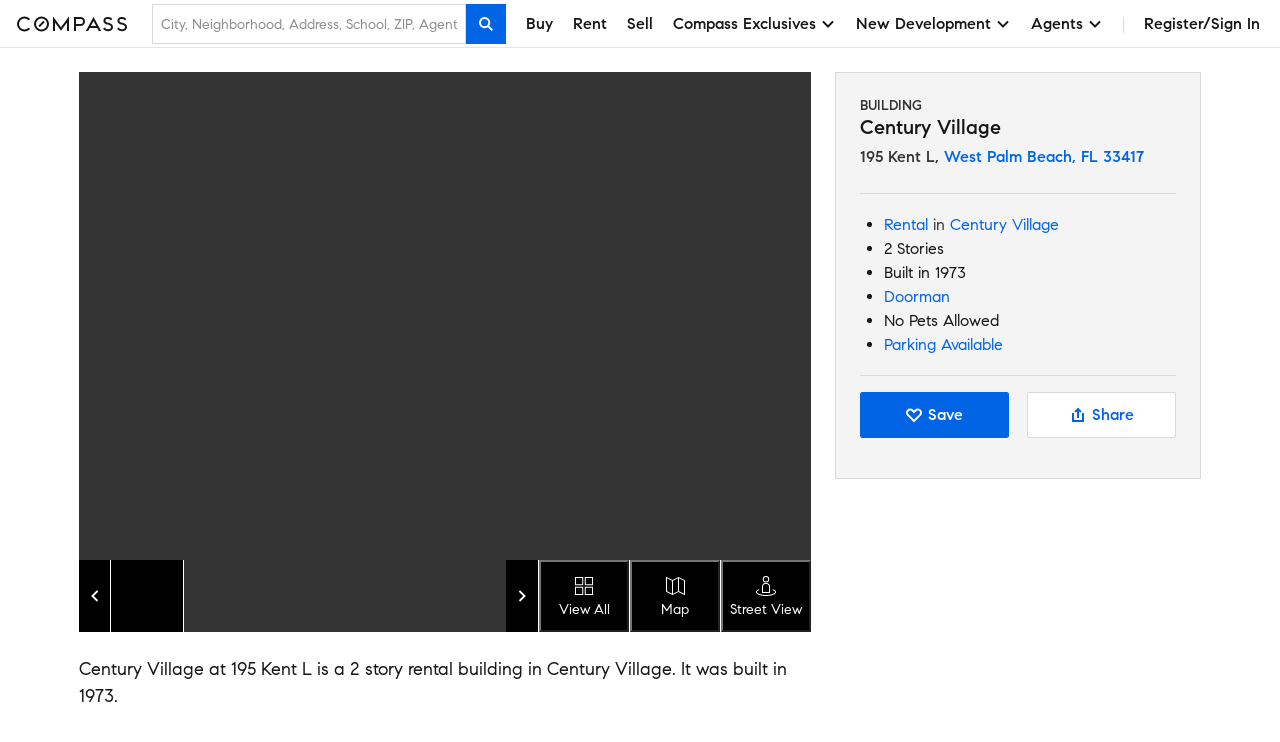

--- FILE ---
content_type: text/html; charset=utf-8
request_url: https://www.compass.com/building/century-village-west-palm-beach-fl/756606469611949901/
body_size: 130903
content:
<!DOCTYPE html>
      <html lang="en">
        <head>
          <meta name="viewport" content="width=device-width, initial-scale=1.0, maximum-scale=1.0">
          <meta name="description" content="Find your dream apartment at Century Village. Browse listings, view photos and connect with an agent to schedule a viewing.">
          <meta property="og:title" content="Century Village at 195 Kent L - West Palm Beach, FL | Compass"/>
          <meta property="og:description" content="Find your dream apartment at Century Village. Browse listings, view photos and connect with an agent to schedule a viewing."/>
          <meta property="og:url" content="https://www.compass.com/building/century-village-west-palm-beach-fl/756606469611949901/"/>
          <meta property="og:image" content=""/>
          <meta property="og:image:width" content="1200"/>
          <meta property="og:image:height" content="630"/>
          <meta name="twitter:card" content="summary"/>
          <meta name="twitter:title" content="Century Village at 195 Kent L - West Palm Beach, FL | Compass"/>
          <meta name="twitter:description" content="Find your dream apartment at Century Village. Browse listings, view photos and connect with an agent to schedule a viewing."/>
          <meta name="twitter:image" content=""/>
          <title>Century Village at 195 Kent L - West Palm Beach, FL | Compass</title>
          <link rel="preload" href="/ucfe-assets/building/building-v6.1.2/vendor.main.web.bundle.js" as="script">
  <link rel="preload" href="/ucfe-assets/building/building-v6.1.2/uc.main.web.bundle.js" as="script">
  <link rel="preload" href="/ucfe-assets/building/building-v6.1.2/main.web.bundle.js" as="script">
          
          <script type="text/javascript">
  (function (global) {
    global.uc = {"geoId":"ohio","location":{"latitude":39.9587,"longitude":-82.9987},"opty":{"features":{"BTS_reduce_schools_payload":false,"building_enable_cta_banner":false,"building_enable_parcel_map":true,"agent_search_enriched_building_location":true,"building_page_seo_footer":true},"variables":{"building_page_seo_footer":{"enabledGeosPerfectHome":"{\n  \"geoSlugs\": [\n  \t\"albany\",\n    \"aspen\",\n    \"atlanta\",\n    \"atlanta_negbor\",\n    \"austin\",\n    \"bakersfield\",\n    \"baton_rouge\",\n    \"boston\",\n    \"central_tx\",\n    \"charleston\",\n    \"charlotte\",\n    \"chicago\",\n    \"cincinnati\",\n    \"cleveland\",\n    \"columbus\",\n    \"corpus_christi\",\n    \"dallas\",\n    \"dc\",\n    \"denver\",\n    \"detroit\",\n    \"durham_raleigh\",\n    \"el_paso\",\n    \"fl_panhandle\",\n    \"grand_rapids\",\n    \"greensboro\",\n    \"greenville\",\n    \"greenwich_ct\",\n    \"hamptons\",\n    \"hawaii\",\n    \"houston\",\n    \"idaho\",\n    \"indianapolis\",\n    \"jackson_hole\",\n    \"jacksonville_fl\",\n    \"kansas_city\",\n    \"knoxville\",\n    \"la\",\n    \"lake_tahoe\",\n    \"laredo\",\n    \"las_vegas\",\n    \"long_island\",\n    \"louisiana_mississippi\",\n    \"lubbock\",\n    \"madison\",\n    \"memphis\",\n    \"miami\",\n    \"milwaukee\",\n    \"minneapolis\",\n    \"myrtle_beach\",\n    \"naples\",\n    \"nashville\",\n    \"national\",\n    \"new_orleans\",\n    \"northeast_nc\",\n    \"northern_new_england\",\n    \"northern_nj\",\n    \"nyc\",\n    \"oklahoma_city\",\n    \"orlando\",\n    \"peoria_il\",\n    \"philadelphia\",\n    \"phoenix\",\n    \"pittsburgh\",\n    \"portland_or\",\n    \"rhode_island\",\n    \"richmond_va\",\n    \"salt_lake_city\",\n    \"san_antonio\",\n    \"san_diego\",\n    \"santa_barbara_montecito\",\n    \"savannah\",\n    \"seattle\",\n    \"sf\",\n    \"spokane\",\n    \"st_louis\",\n    \"tampa\",\n    \"telluride\",\n    \"toledo_oh\",\n    \"tulsa\",\n    \"us_outside_coverage\",\n    \"virginia_beach\",\n    \"westchester_ny\",\n    \"western_ny\",\n    \"wilmington_nc\",\n    \"san-francisco-ca\"\n  ],\n  \"fullRollout\": true\n}","enabledGeosNearbyHome":"{\n  \"geoSlugs\": [\n  \t\"albany\",\n    \"aspen\",\n    \"atlanta\",\n    \"atlanta_negbor\",\n    \"austin\",\n    \"bakersfield\",\n    \"baton_rouge\",\n    \"boston\",\n    \"central_tx\",\n    \"charleston\",\n    \"charlotte\",\n    \"chicago\",\n    \"cincinnati\",\n    \"cleveland\",\n    \"columbus\",\n    \"corpus_christi\",\n    \"dallas\",\n    \"dc\",\n    \"denver\",\n    \"detroit\",\n    \"durham_raleigh\",\n    \"el_paso\",\n    \"fl_panhandle\",\n    \"grand_rapids\",\n    \"greensboro\",\n    \"greenville\",\n    \"greenwich_ct\",\n    \"hamptons\",\n    \"hawaii\",\n    \"houston\",\n    \"idaho\",\n    \"indianapolis\",\n    \"jackson_hole\",\n    \"jacksonville_fl\",\n    \"kansas_city\",\n    \"knoxville\",\n    \"la\",\n    \"lake_tahoe\",\n    \"laredo\",\n    \"las_vegas\",\n    \"long_island\",\n    \"louisiana_mississippi\",\n    \"lubbock\",\n    \"madison\",\n    \"memphis\",\n    \"miami\",\n    \"milwaukee\",\n    \"minneapolis\",\n    \"myrtle_beach\",\n    \"naples\",\n    \"nashville\",\n    \"national\",\n    \"new_orleans\",\n    \"northeast_nc\",\n    \"northern_new_england\",\n    \"northern_nj\",\n    \"nyc\",\n    \"oklahoma_city\",\n    \"orlando\",\n    \"peoria_il\",\n    \"philadelphia\",\n    \"phoenix\",\n    \"pittsburgh\",\n    \"portland_or\",\n    \"rhode_island\",\n    \"richmond_va\",\n    \"salt_lake_city\",\n    \"san_antonio\",\n    \"san_diego\",\n    \"santa_barbara_montecito\",\n    \"savannah\",\n    \"seattle\",\n    \"sf\",\n    \"spokane\",\n    \"st_louis\",\n    \"tampa\",\n    \"telluride\",\n    \"toledo_oh\",\n    \"tulsa\",\n    \"us_outside_coverage\",\n    \"virginia_beach\",\n    \"westchester_ny\",\n    \"western_ny\",\n    \"wilmington_nc\"\n  ],\n  \"nearbyLimit\": 15,\n  \"enableZipCodeLinksGeoSlugs\": [\n  \t\"albany\",\n    \"aspen\",\n    \"atlanta\",\n    \"atlanta_negbor\",\n    \"austin\",\n    \"bakersfield\",\n    \"baton_rouge\",\n    \"boston\",\n    \"central_tx\",\n    \"charleston\",\n    \"charlotte\",\n    \"chicago\",\n    \"cincinnati\",\n    \"cleveland\",\n    \"columbus\",\n    \"corpus_christi\",\n    \"dallas\",\n    \"dc\",\n    \"denver\",\n    \"detroit\",\n    \"durham_raleigh\",\n    \"el_paso\",\n    \"fl_panhandle\",\n    \"grand_rapids\",\n    \"greensboro\",\n    \"greenville\",\n    \"greenwich_ct\",\n    \"hamptons\",\n    \"hawaii\",\n    \"houston\",\n    \"idaho\",\n    \"indianapolis\",\n    \"jackson_hole\",\n    \"jacksonville_fl\",\n    \"kansas_city\",\n    \"knoxville\",\n    \"la\",\n    \"lake_tahoe\",\n    \"laredo\",\n    \"las_vegas\",\n    \"long_island\",\n    \"louisiana_mississippi\",\n    \"lubbock\",\n    \"madison\",\n    \"memphis\",\n    \"miami\",\n    \"milwaukee\",\n    \"minneapolis\",\n    \"myrtle_beach\",\n    \"naples\",\n    \"nashville\",\n    \"national\",\n    \"new_orleans\",\n    \"northeast_nc\",\n    \"northern_new_england\",\n    \"northern_nj\",\n    \"nyc\",\n    \"oklahoma_city\",\n    \"orlando\",\n    \"peoria_il\",\n    \"philadelphia\",\n    \"phoenix\",\n    \"pittsburgh\",\n    \"portland_or\",\n    \"rhode_island\",\n    \"richmond_va\",\n    \"salt_lake_city\",\n    \"san_antonio\",\n    \"san_diego\",\n    \"santa_barbara_montecito\",\n    \"savannah\",\n    \"seattle\",\n    \"sf\",\n    \"spokane\",\n    \"st_louis\",\n    \"tampa\",\n    \"telluride\",\n    \"toledo_oh\",\n    \"tulsa\",\n    \"us_outside_coverage\",\n    \"virginia_beach\",\n    \"westchester_ny\",\n    \"western_ny\",\n    \"wilmington_nc\",\n    \"san-francisco-ca\"\n  ],\n  \"fullRollout\": true\n}","enabledGeosDetailsLinks":"{\n  \"geoSlugs\": [\n  \t\"albany\",\n    \"aspen\",\n    \"atlanta\",\n    \"atlanta_negbor\",\n    \"austin\",\n    \"bakersfield\",\n    \"baton_rouge\",\n    \"boston\",\n    \"central_tx\",\n    \"charleston\",\n    \"charlotte\",\n    \"chicago\",\n    \"cincinnati\",\n    \"cleveland\",\n    \"columbus\",\n    \"corpus_christi\",\n    \"dallas\",\n    \"dc\",\n    \"denver\",\n    \"detroit\",\n    \"durham_raleigh\",\n    \"el_paso\",\n    \"fl_panhandle\",\n    \"grand_rapids\",\n    \"greensboro\",\n    \"greenville\",\n    \"greenwich_ct\",\n    \"hamptons\",\n    \"hawaii\",\n    \"houston\",\n    \"idaho\",\n    \"indianapolis\",\n    \"jackson_hole\",\n    \"jacksonville_fl\",\n    \"kansas_city\",\n    \"knoxville\",\n    \"la\",\n    \"lake_tahoe\",\n    \"laredo\",\n    \"las_vegas\",\n    \"long_island\",\n    \"louisiana_mississippi\",\n    \"lubbock\",\n    \"madison\",\n    \"memphis\",\n    \"miami\",\n    \"milwaukee\",\n    \"minneapolis\",\n    \"myrtle_beach\",\n    \"naples\",\n    \"nashville\",\n    \"national\",\n    \"new_orleans\",\n    \"northeast_nc\",\n    \"northern_new_england\",\n    \"northern_nj\",\n    \"nyc\",\n    \"oklahoma_city\",\n    \"orlando\",\n    \"peoria_il\",\n    \"philadelphia\",\n    \"phoenix\",\n    \"pittsburgh\",\n    \"portland_or\",\n    \"rhode_island\",\n    \"richmond_va\",\n    \"salt_lake_city\",\n    \"san_antonio\",\n    \"san_diego\",\n    \"santa_barbara_montecito\",\n    \"savannah\",\n    \"seattle\",\n    \"sf\",\n    \"spokane\",\n    \"st_louis\",\n    \"tampa\",\n    \"telluride\",\n    \"toledo_oh\",\n    \"tulsa\",\n    \"us_outside_coverage\",\n    \"virginia_beach\",\n    \"westchester_ny\",\n    \"western_ny\",\n    \"wilmington_nc\"\n  ],\n  \"nearbyLimit\": 15,\n  \"enableZipCodeLinksGeoSlugs\": [\n  \t\"albany\",\n    \"aspen\",\n    \"atlanta\",\n    \"atlanta_negbor\",\n    \"austin\",\n    \"bakersfield\",\n    \"baton_rouge\",\n    \"boston\",\n    \"central_tx\",\n    \"charleston\",\n    \"charlotte\",\n    \"chicago\",\n    \"cincinnati\",\n    \"cleveland\",\n    \"columbus\",\n    \"corpus_christi\",\n    \"dallas\",\n    \"dc\",\n    \"denver\",\n    \"detroit\",\n    \"durham_raleigh\",\n    \"el_paso\",\n    \"fl_panhandle\",\n    \"grand_rapids\",\n    \"greensboro\",\n    \"greenville\",\n    \"greenwich_ct\",\n    \"hamptons\",\n    \"hawaii\",\n    \"houston\",\n    \"idaho\",\n    \"indianapolis\",\n    \"jackson_hole\",\n    \"jacksonville_fl\",\n    \"kansas_city\",\n    \"knoxville\",\n    \"la\",\n    \"lake_tahoe\",\n    \"laredo\",\n    \"las_vegas\",\n    \"long_island\",\n    \"louisiana_mississippi\",\n    \"lubbock\",\n    \"madison\",\n    \"memphis\",\n    \"miami\",\n    \"milwaukee\",\n    \"minneapolis\",\n    \"myrtle_beach\",\n    \"naples\",\n    \"nashville\",\n    \"national\",\n    \"new_orleans\",\n    \"northeast_nc\",\n    \"northern_new_england\",\n    \"northern_nj\",\n    \"nyc\",\n    \"oklahoma_city\",\n    \"orlando\",\n    \"peoria_il\",\n    \"philadelphia\",\n    \"phoenix\",\n    \"pittsburgh\",\n    \"portland_or\",\n    \"rhode_island\",\n    \"richmond_va\",\n    \"salt_lake_city\",\n    \"san_antonio\",\n    \"san_diego\",\n    \"santa_barbara_montecito\",\n    \"savannah\",\n    \"seattle\",\n    \"sf\",\n    \"spokane\",\n    \"st_louis\",\n    \"tampa\",\n    \"telluride\",\n    \"toledo_oh\",\n    \"tulsa\",\n    \"us_outside_coverage\",\n    \"virginia_beach\",\n    \"westchester_ny\",\n    \"western_ny\",\n    \"wilmington_nc\",\n    \"san-francisco-ca\"\n  ],\n  \"fullRollout\": true\n}","enabledGeosSeoDescription":"{\n  \"geoSlugs\": [\"sf\"],\n  \"fullRollout\": true,\n  \"nearbyLocationLimit\": {\"city\": 5, \"neighborhood\": 5, \"zip\": 5}\n}"}}},"user":null,"userAgentRelationshipBranding":{}};
  })(this);
</script>
          <script defer src="https://www.compass.com/dynamic-js/analytics.js?segmentEnabled=true&clickStreamEnabled=true&ddRumEnabled=true&ddRumService=building&ddRumServiceVersion=building-v6.1.2&ddRumSamplingEnabled=true&ddRumCaptureUser=true"></script>

          <link rel="stylesheet" href="/ucfe-assets/normalize.css/8/normalize.min.css">
          <link rel="stylesheet" href="/ucfe-assets/util-classes.css/2/util-classes.min.css">
          <link rel="stylesheet" href="/ucfe-assets/cx/4/cx.min.css">
          <link rel="stylesheet" href="/ucfe-assets/fonts/3/fonts.min.css">
          
  <style>/*! Flickity v2.3.0
https://flickity.metafizzy.co
---------------------------------------------- */.flickity-enabled{position:relative}.flickity-enabled:focus{outline:none}.flickity-viewport{overflow:hidden;position:relative;height:100%}.flickity-slider{position:absolute;width:100%;height:100%}.flickity-enabled.is-draggable{-webkit-tap-highlight-color:transparent;-webkit-user-select:none;-moz-user-select:none;user-select:none}.flickity-enabled.is-draggable .flickity-viewport{cursor:move;cursor:grab}.flickity-enabled.is-draggable .flickity-viewport.is-pointer-down{cursor:grabbing}.flickity-button{position:absolute;background:hsla(0,0%,100%,.75);border:none;color:#333}.flickity-button:hover{background:#fff;cursor:pointer}.flickity-button:focus{outline:none;box-shadow:0 0 0 5px #19f}.flickity-button:active{opacity:.6}.flickity-button:disabled{opacity:.3;cursor:auto;pointer-events:none}.flickity-button-icon{fill:currentColor}.flickity-prev-next-button{top:50%;width:44px;height:44px;border-radius:50%;transform:translateY(-50%)}.flickity-prev-next-button.previous{left:10px}.flickity-prev-next-button.next{right:10px}.flickity-rtl .flickity-prev-next-button.previous{left:auto;right:10px}.flickity-rtl .flickity-prev-next-button.next{right:auto;left:10px}.flickity-prev-next-button .flickity-button-icon{position:absolute;left:20%;top:20%;width:60%;height:60%}.flickity-page-dots{position:absolute;width:100%;bottom:-25px;padding:0;margin:0;list-style:none;text-align:center;line-height:1}.flickity-rtl .flickity-page-dots{direction:rtl}.flickity-page-dots .dot{display:inline-block;width:10px;height:10px;margin:0 8px;background:#333;border-radius:50%;opacity:.25;cursor:pointer}.flickity-page-dots .dot.is-selected{opacity:1}.flickity-enabled.is-fade .flickity-slider>*{pointer-events:none;z-index:0}.flickity-enabled.is-fade .flickity-slider>.is-selected{pointer-events:auto;z-index:1}.loading-indicator{display:flex;justify-content:center;align-items:center}.uc-loadingAnimation{display:inline-block;position:relative;width:96px;height:96px;opacity:1;transition:.6s ease}.uc-loadingAnimation.uc-loadingAnimation--fullPage{position:fixed;top:50%;left:50%;transform:translate(-50%,-50%);z-index:1}.uc-loadingAnimation--xs{width:32px;height:32px}.uc-loadingAnimation--sm{width:64px;height:64px}.uc-loadingAnimation--md{width:96px;height:96px}.uc-loadingAnimation--lg{width:128px;height:128px}.uc-loadingAnimation--xl{width:192px;height:192px}.uc-loadingAnimation--xxl{width:256px;height:256px}.uc-loadingAnimation.uc-loadingAnimation--isScalingDown{animation:uc-loadingAnimation-scale .6s cubic-bezier(.5,-.25,.5,1.25) forwards;opacity:0}.uc-loadingAnimation.uc-loadingAnimation--isScalingUp{animation:uc-loadingAnimation-scale .6s cubic-bezier(.5,-.25,.5,1.25) reverse forwards;opacity:1}@keyframes uc-loadingAnimation-scale{0%{transform:scale(1)}to{transform:scale(0)}}.uc-loadingAnimation.uc-loadingAnimation--isHidden{display:none}.uc-loadingAnimation-dot{position:absolute;top:50%;left:50%;border-radius:50%;width:20%;height:20%;background-color:currentColor;transform:translate(-50%,-50%) scale(.5);transform-origin:-50% -50%;animation-iteration-count:infinite;animation-duration:5s;animation-timing-function:cubic-bezier(.5,-.25,.5,1.25);pointer-events:none}.uc-loadingAnimation-dot--topLeft{animation-name:uc-loadingAnimation-loadingTopLeft;animation-delay:0s}.uc-loadingAnimation-dot--topRight{animation-name:uc-loadingAnimation-loadingTopRight;animation-delay:.05s}.uc-loadingAnimation-dot--bottomLeft{animation-name:uc-loadingAnimation-loadingBottomLeft;animation-delay:.1s}.uc-loadingAnimation-dot--bottomRight{animation-name:uc-loadingAnimation-loadingBottomRight;animation-delay:.15s}@keyframes uc-loadingAnimation-loadingTopLeft{0%{transform-origin:-50% -50%;transform:translate(100%,100%) scale(.5) rotate(.5turn)}5%{transform-origin:-150% -150%;transform:translate(150%,150%) scale(.5) rotate(.5turn)}50%{transform-origin:-150% -150%;transform:translate(150%,150%) scale(.5) rotate(900deg)}55%,80%{transform-origin:-50% -50%;transform:translate(50%,50%) scale(1) rotate(900deg)}85%,to{transform-origin:-50% -50%;transform:translate(100%,100%) scale(.5) rotate(900deg)}}@keyframes uc-loadingAnimation-loadingTopRight{0%{transform-origin:-50% -50%;transform:translateY(100%) scale(.5) rotate(270deg)}5%{transform-origin:-150% -150%;transform:translate(150%,150%) scale(.5) rotate(270deg)}50%{transform-origin:-150% -150%;transform:translate(150%,150%) scale(.5) rotate(990deg)}55%,80%{transform-origin:-50% -50%;transform:translate(50%,50%) scale(1) rotate(990deg)}85%,to{transform-origin:-50% -50%;transform:translateY(100%) scale(.5) rotate(990deg)}}@keyframes uc-loadingAnimation-loadingBottomLeft{0%{transform-origin:-50% -50%;transform:translate(100%) scale(.5) rotate(90deg)}5%{transform-origin:-150% -150%;transform:translate(150%,150%) scale(.5) rotate(90deg)}50%{transform-origin:-150% -150%;transform:translate(150%,150%) scale(.5) rotate(810deg)}55%,80%{transform-origin:-50% -50%;transform:translate(50%,50%) scale(1) rotate(810deg)}85%,to{transform-origin:-50% -50%;transform:translate(100%) scale(.5) rotate(810deg)}}@keyframes uc-loadingAnimation-loadingBottomRight{0%{transform-origin:-50% -50%;transform:translate(0) scale(.5) rotate(0turn)}5%{transform-origin:-150% -150%;transform:translate(150%,150%) scale(.5) rotate(0turn)}50%{transform-origin:-150% -150%;transform:translate(150%,150%) scale(.5) rotate(2turn)}55%,80%{transform-origin:-50% -50%;transform:translate(50%,50%) scale(1) rotate(2turn)}85%,to{transform-origin:-50% -50%;transform:translate(0) scale(.5) rotate(2turn)}}.uc-nearbySearch-title{margin-bottom:16px;margin-bottom:var(--cx-spacing-2x);font-size:24px;font-size:var(--cx-font-size2xl)}.uc-nearbySearch-container{display:flex}@media (max-width:887px){.uc-nearbySearch-container{display:block;overflow:hidden}}.uc-nearbySearch-column{float:left;width:100%;max-width:1170px;max-width:var(--cx-fixedPageWidth);margin-bottom:12px;margin-bottom:var(--cx-verticalPadding--lg);padding-right:8px;padding-right:var(--cx-spacing-1x)}.uc-nearbySearch-button{padding:0}#media-gallery.media-gallery p{margin:0;padding:0}#media-gallery.media-gallery .media-gallery-icon{width:24px;height:24px}#media-gallery.media-gallery .actionable{display:flex;justify-content:center;align-items:center;fill:currentColor}#media-gallery.media-gallery .actionable--filled{background-color:#000;background-color:var(--cx-color-black);color:#fff;color:var(--cx-color-onDarkText)}#media-gallery.media-gallery .actionable--inverted{background-color:#fff;background-color:var(--cx-color-background);color:#171717;color:var(--cx-color-text)}#media-gallery.media-gallery .actionable--filled:focus-within,#media-gallery.media-gallery .actionable--filled:hover{background-color:#0064e5;background-color:var(--cx-color-blue80);color:#fff;color:var(--cx-color-onDarkText);cursor:pointer}#media-gallery.media-gallery .actionable--inverted:focus-within,#media-gallery.media-gallery .actionable--inverted:hover{background-color:#f4f4f4;background-color:var(--cx-color-grey20);color:#0064e5;color:var(--cx-color-blue80);cursor:pointer}#media-gallery.media-gallery .actionable--filled:active{background-color:#6c6c6c;background-color:var(--cx-color-textSubtle);color:#fff;color:var(--cx-color-onDarkText)}#media-gallery.media-gallery .actionable--inverted:active{background-color:#f4f4f4;background-color:var(--cx-color-grey20);color:#6c6c6c;color:var(--cx-color-textSubtle)}.schools-table{font-family:Open Sans,Helvetica,Arial,sans-serif;font-family:var(--cx-font-familyLegible);-webkit-font-smoothing:auto;-moz-osx-font-smoothing:auto;font-smoothing:auto;font-size:14px}.schools-table-headerSchoolName{width:80%;padding-left:8px}@media (min-width:512px){.schools-table-headerSchoolName{width:50%}}@media (min-width:512px){.schools-table-headerSchoolType{width:18%}}@media (min-width:512px){.schools-table-headerSchoolRating{width:9%}}.schools-table-header{background-color:#f4f4f4;background-color:var(--cx-color-backgroundAccent);font-weight:var(--font-weightNormal);text-align:left}.schools-table-header,.schools-table-row{height:40px;border-bottom:1px solid #dadada;border-bottom:1px solid var(--cx-color-border)}.schools-table-row td{padding:0}.schools-table-row td:first-child{padding-left:8px}.schools-view-more{margin-top:8px}.schools-view-more svg{margin-left:4px}.badge-manualPatch{background-color:#d1e5ff;background-color:var(--cx-color-interactiveDisabled);color:#6c6c6c;color:var(--cx-color-textSubtle)}.badge-nonConsumerSearchable{background-color:#f8e3e4;background-color:var(--cx-color-faintCritical)}.badge-openHouse{background-color:#2a7e51;background-color:var(--cx-color-green90);color:#fff;color:var(--cx-color-onDarkText)}html{box-sizing:border-box}body{color:#171717;color:var(--cx-color-text)}*,:after,:before{box-sizing:inherit}h1,h2,h3,p{margin:0}.divider{margin:16px 0;height:1px;background-color:#dadada;background-color:var(--cx-color-border)}.section-padding{padding-left:24px;padding-left:var(--gutter);padding-right:24px;padding-right:var(--gutter)}@media (max-width:359px){.section-padding{padding-left:16px;padding-left:var(--gutter--xs);padding-right:16px;padding-right:var(--gutter--xs)}}@media (min-width:1024px){.section-padding{padding-right:0;padding-left:0}}#buildingUnits .uc-listingPhotoCard{width:100%}.floor-plans-app.cx-mainLayout-mastheadDivider:after{z-index:2}.floor-plans-app>.cx-sectionSeparator:after{z-index:3}.floor-plans-app>*{grid-column:1/-1}.floor-plans-directory-title{font-size:20px;font-size:var(--cx-font-sizeXl)}.new-link{color:#0064e5;color:var(--cx-color-link);fill:#0064e5;fill:var(--cx-color-link);text-decoration:none}.new-link:hover{color:#0064e5;color:var(--cx-color-linkHover);fill:#0064e5;fill:var(--cx-color-linkHover);text-decoration:underline;cursor:pointer}.new-link:active{color:#0064e5;color:var(--cx-color-linkActive);fill:#0064e5;fill:var(--cx-color-linkActive)}#feedback-capture-form a{color:#0063d7;text-decoration:none}#feedback-capture-form a:hover{color:#628eff;text-decoration:underline;cursor:pointer}#feedback-capture-form a:active{color:#0038ac}.floorplan-modal .cx-systemModal-body{display:flex}.floorplan-modal .cx-modal-closeIcon:hover{fill:#628eff}.cx-th.is-selected{color:#0038ac}.building-poptip{padding:14px}.tooltip-link{text-decoration:none}.building-summary-button-wrapper{width:47%}.building-summary-action-button{width:100%}.share-action-button-icon{transform:rotate(270deg)}.similar-buildings-card{border:none!important;width:276px;width:calc(300px - var(--gutter));height:456px;margin-right:24px;margin-right:var(--gutter);padding-left:0;pointer-events:all}@media (max-width:1023px){.similar-buildings-card{padding-left:24px;padding-left:var(--gutter);padding-right:0}}@media (max-width:1023px){.similar-buildings-section-padding{padding-right:0;padding-left:0}.similar-buildings-section-padding h2{margin-left:24px;margin-left:var(--gutter)}}.building-list-table-single-column{grid-template-columns:1fr!important}.building-list-table-financial-policies-grid,.building-list-table-single-column.consumer{grid-template-columns:1fr 1fr!important}.building-list-table-financial-policies-grid.agent :nth-child(n+5){grid-column:span 2}.red-lock-icon{fill:#ae0917;fill:var(--cx-color-critical)}.light-gray-lock-icon{fill:#adadad;fill:var(--cx-color-mediumLightNeutral)}.disclaimer-icon{fill:#6c6c6c;fill:var(--cx-color-darkNeutral)}</style>

          <style type="text/css">
            #media-gallery-hero-image {
              display: none;
            }
          </style>
          

          <link rel="canonical" href="https://www.compass.com/building/century-village-west-palm-beach-fl/756606469611949901/">
          <style>#consumer-footer{--consumerFooter-caretSize:16px}#consumer-footer *{box-sizing:border-box}#consumer-footer .consumerFooter{background-color:#000;background-color:var(--cx-color-black);color:#fff;color:var(--cx-color-white)}#consumer-footer .consumerFooter-wrapper{padding:64px 24px;padding:var(--cx-spacing-8x) var(--cx-spacing-3x);position:relative}@media (max-width:511px){#consumer-footer .consumerFooter-wrapper{padding:64px 16px;padding:var(--cx-spacing-8x) var(--cx-spacing-2x)}}#consumer-footer .consumerFooter-main{display:grid;grid-gap:24px;grid-gap:var(--cx-spacing-3x);grid-template-areas:"company explore mobile social" "company explore legal legal";grid-template-columns:repeat(4,1fr)}#consumer-footer .consumerFooter-footnote{max-width:606px;position:relative}#consumer-footer .consumerFooter-logo{fill:#fff;fill:var(--cx-color-white);height:75px;width:75px}#consumer-footer .consumerFooter-label{-webkit-tap-highlight-color:transparent}#consumer-footer .consumerFooter-accordion{display:none}#consumer-footer .consumerFooter-header{color:inherit;line-height:1.4em;margin:0;padding-bottom:16px;padding-bottom:var(--cx-spacing-2x);padding-top:16px;padding-top:var(--cx-spacing-2x);position:relative;-webkit-user-select:none;-moz-user-select:none;user-select:none}#consumer-footer .consumerFooter-item{color:inherit;line-height:32px;line-height:var(--cx-spacing-4x);text-decoration:none}#consumer-footer .consumerFooter-item:focus,#consumer-footer .consumerFooter-item:hover{color:#c9c9c9;color:var(--cx-color-onDarkTextSubtle)}#consumer-footer .consumerFooter-item:focus{box-shadow:0 0 2px 2px #0064e5;box-shadow:0 0 2px 2px var(--cx-color-interactive);outline:none}#consumer-footer .consumerFooter-itemIcon{color:inherit;text-decoration:none}#consumer-footer .consumerFooter-itemIcon:focus,#consumer-footer .consumerFooter-itemIcon:hover{color:#c9c9c9;color:var(--cx-color-onDarkTextSubtle)}#consumer-footer .consumerFooter-mobileIcon{border:1px solid #fff;border:1px solid var(--cx-color-white);border-radius:4px;margin:8px 0}#consumer-footer .consumerFooter-mobileIcon:focus,#consumer-footer .consumerFooter-mobileIcon:hover{color:#c9c9c9;color:var(--cx-color-onDarkTextSubtle)}#consumer-footer .consumerFooter-mobileIcon.lazyload,#consumer-footer .consumerFooter-mobileIcon.lazyloading{opacity:0}#consumer-footer .consumerFooter-mobileIcon.lazyloaded{opacity:1;transition:opacity .3s}#consumer-footer .consumerFooter-social{display:flex;flex-direction:column;position:absolute;right:24px;right:var(--cx-spacing-3x)}#consumer-footer .consumerFooter-social:focus,#consumer-footer .consumerFooter-social:hover{color:#c9c9c9;color:var(--cx-color-onDarkTextSubtle)}#consumer-footer .consumerFooter-social:focus{box-shadow:0 0 2px 2px #0064e5;box-shadow:0 0 2px 2px var(--cx-color-interactive);outline:none}#consumer-footer .consumerFooter-socialLink{color:#fff;color:var(--cx-color-white);display:inline-block;padding-top:16px;padding-top:var(--cx-spacing-2x);text-decoration:none}#consumer-footer .consumerFooter-socialLink:focus,#consumer-footer .consumerFooter-socialLink:hover{color:#c9c9c9;color:var(--cx-color-onDarkTextSubtle)}#consumer-footer .consumerFooter-socialLink:focus{box-shadow:0 0 2px 2px #0064e5;box-shadow:0 0 2px 2px var(--cx-color-interactive);outline:none}#consumer-footer .consumerFooter-socialIcon{fill:#fff;fill:var(--cx-color-white);height:24px;height:var(--cx-spacing-3x);width:24px;width:var(--cx-spacing-3x)}#consumer-footer .consumerFooter-socialIcon:focus,#consumer-footer .consumerFooter-socialIcon:hover{color:#c9c9c9;color:var(--cx-color-onDarkTextSubtle)}#consumer-footer .consumerFooter-socialIcon:focus{box-shadow:0 0 2px 2px #0064e5;box-shadow:0 0 2px 2px var(--cx-color-interactive);outline:none}#consumer-footer .consumerFooter-legalLinks{color:inherit;line-height:1.5em;padding:0 0 6px}#consumer-footer .consumerFooter-browseLink{color:inherit;text-decoration:none}#consumer-footer .consumerFooter-browseLink:focus,#consumer-footer .consumerFooter-browseLink:hover{color:#c9c9c9;color:var(--cx-color-onDarkTextSubtle)}#consumer-footer .consumerFooter-browseLink:focus{box-shadow:0 0 2px 2px #0064e5;box-shadow:0 0 2px 2px var(--cx-color-interactive);outline:none}#consumer-footer .consumerFooter-legalTerms{color:inherit;line-height:1.3em;text-decoration:underline}#consumer-footer .consumerFooter-legalTerms:focus,#consumer-footer .consumerFooter-legalTerms:hover{color:#c9c9c9;color:var(--cx-color-onDarkTextSubtle)}#consumer-footer .consumerFooter-legalTerms:focus{box-shadow:0 0 2px 2px #0064e5;box-shadow:0 0 2px 2px var(--cx-color-interactive);outline:none}#consumer-footer .consumerFooter-legalDisclaimer{line-height:1.3;line-height:var(--cx-lineHeight);margin:0}#consumer-footer .consumerFooter-legalDisclaimer,#consumer-footer .consumerFooter-legalDisclaimer a{color:#fff;color:var(--cx-color-white);text-decoration:none}#consumer-footer .consumerFooter-legalDisclaimer a:focus,#consumer-footer .consumerFooter-legalDisclaimer a:hover{color:#c9c9c9;color:var(--cx-color-onDarkTextSubtle)}#consumer-footer .consumerFooter-legalDisclaimer a:focus{box-shadow:0 0 2px 2px #0064e5;box-shadow:0 0 2px 2px var(--cx-color-interactive);outline:none}#consumer-footer .consumerFooter-legalDisclaimer a[href^=tel]{color:#c9c9c9;color:var(--cx-color-onDarkTextSubtle);pointer-events:none;text-decoration:none}#consumer-footer .consumerFooter-phone{white-space:nowrap}@media (max-width:1023px){#consumer-footer .consumerFooter-social{flex-direction:row;flex-wrap:wrap;position:relative;right:0;top:0}#consumer-footer .consumerFooter-socialLink{padding-right:16px;padding-right:var(--cx-spacing-2x)}}@media (max-width:1023px) and (min-width:512px){#consumer-footer .consumerFooter-main{grid-template-areas:"company explore mobile" "social social social" "legal legal legal";grid-template-columns:repeat(3,1fr)}#consumer-footer .consumerFooter-wrapper{padding-bottom:24px;padding-bottom:var(--cx-spacing-3x)}}@media (max-width:511px){#consumer-footer .consumerFooter-main{grid-template-areas:"company" "explore" "mobile" "social" "legal";grid-template-columns:100%;grid-gap:0}#consumer-footer .consumerFooter{background-image:none}#consumer-footer .consumerFooter-wrapper{flex-direction:column}#consumer-footer .consumerFooter-wrapper:first-child{flex-direction:column-reverse}#consumer-footer .consumerFooter-column{border-bottom:1px solid #333;border-bottom:1px solid var(--cx-color-grey100,var(--colorIntent-backgroundBold));padding-right:24px;padding-right:var(--cx-spacing-3x);width:100%}#consumer-footer .consumerFooter-column .consumerFooter-header{cursor:pointer;transition:color .2s ease-out}#consumer-footer .consumerFooter-column .consumerFooter-header:after{background-image:url("data:image/svg+xml;charset=US-ASCII,%3Csvg%20xmlns%3D%22http%3A%2F%2Fwww.w3.org%2F2000%2Fsvg%22%20viewBox%3D%220%200%2016%2016%22%3E%0A%20%20%3Cpath%20d%3D%22M8%2011.914L2.293%206.207l1.414-1.414L8%209.086l4.293-4.293%201.414%201.414L8%2011.914z%22%2F%3E%0A%3Cdefs%3E%3Cstyle%3Epath%2C%0A%20%20%20%20%20%20%20%20polygon%20%7B%0A%20%20%20%20%20%20%20%20%20%20fill%3A%20%23C9C9C9%3B%0A%20%20%20%20%20%20%20%20%7D%3C%2Fstyle%3E%3C%2Fdefs%3E%3C%2Fsvg%3E%0A");background-repeat:no-repeat;content:"";height:var(--consumerFooter-caretSize);margin-top:calc(var(--consumerFooter-caretSize)*-1/2);pointer-events:none;position:absolute;right:0;top:50%;width:var(--consumerFooter-caretSize)}#consumer-footer .consumerFooter-links{display:none}#consumer-footer .consumerFooter-item{display:block}#consumer-footer .consumerFooter-accordion:checked~.consumerFooter-header{color:#fff;color:var(--cx-color-white)}#consumer-footer .consumerFooter-accordion:checked~.consumerFooter-header:after{background-image:url("data:image/svg+xml;charset=US-ASCII,%3Csvg%20xmlns%3D%22http%3A%2F%2Fwww.w3.org%2F2000%2Fsvg%22%20viewBox%3D%220%200%2016%2016%22%3E%0A%20%20%3Cpath%20d%3D%22M12.293%2011.207L8%206.914l-4.293%204.293-1.414-1.414L8%204.086l5.707%205.707-1.414%201.414z%22%2F%3E%0A%3Cdefs%3E%3Cstyle%3Epath%2C%0A%20%20%20%20%20%20%20%20polygon%20%7B%0A%20%20%20%20%20%20%20%20%20%20fill%3A%20%23FFFFFF%3B%0A%20%20%20%20%20%20%20%20%7D%3C%2Fstyle%3E%3C%2Fdefs%3E%3C%2Fsvg%3E%0A")}#consumer-footer .consumerFooter-accordion:checked~.consumerFooter-links{display:block;padding-bottom:16px;padding-bottom:var(--cx-spacing-2x)}#consumer-footer .consumerFooter-column.consumerFooter-column--mobile{border-bottom:none}#consumer-footer .consumerFooter-column.consumerFooter-column--mobile .consumerFooter-header{display:none}#consumer-footer .consumerFooter-column.consumerFooter-column--mobile .consumerFooter-links{display:flex;flex-wrap:wrap;height:auto;opacity:1;padding-bottom:16px;padding-bottom:var(--cx-spacing-2x);padding-top:32px;padding-top:var(--cx-spacing-4x)}#consumer-footer .consumerFooter-column.consumerFooter-column--mobile .consumerFooter-mobileIcon{margin:16px 16px 0 0;margin:var(--cx-spacing-2x) var(--cx-spacing-2x) 0 0}#consumer-footer .consumerFooter-social{padding-top:32px;padding-top:var(--cx-spacing-4x)}#consumer-footer .consumerFooter-mobile-no-br br{display:none}#consumer-footer .consumerFooter-legalLinks{padding-top:16px;padding-top:var(--cx-spacing-2x)}}@media (max-width:359px){#consumer-footer .consumerFooter-wrapper{padding-left:16px;padding-left:var(--cx-spacing-2x);padding-right:16px;padding-right:var(--cx-spacing-2x)}}#consumer-footer .consumerFooter-column--company{grid-area:company}#consumer-footer .consumerFooter-column--explore{grid-area:explore}#consumer-footer .consumerFooter-column--mobile{grid-area:mobile}#consumer-footer .consumerFooter-column--legal{grid-area:legal}#consumer-footer .consumerFooter-column--social{grid-area:social}#consumer-footer .consumerFooter-TREC{font-weight:1000}</style>
        </head>
        <body class="uc-appBody font-sansRegular">
          <div class="uc-appContainer">
            <nav id="uc-corpNav-placeholder"data-tn="ucCorpNav-placeholder"><style>:root {
      --drawerWidth: 286px;
      --flyoutItemHeight: 39px;
      --navHeight: 48px;
      --locationLookupHeight: 40px;
      --iconSizeMedium: 24px;
    }

    #uc-corpNav-placeholder {
      display: flex;
      justify-content: space-between;
      position: relative;
      border-bottom: 1px solid rgba(0, 0, 0, 0.1);
      border-bottom: 1px solid var(--cx-color-dropShadow);
      width: 100%;
      height: 48px;
      height: var(--navHeight);
      color: #171717;
      color: var(--cx-color-textStrong);
      background-color: #FFFFFF;
      background-color: var(--cx-color-background);
      -webkit-user-select: none;
         -moz-user-select: none;
              user-select: none;
      z-index: 1000;
      z-index: var(--cx-zIndex-10);
    }

    #uc-corpNav-placeholder,
    #uc-corpNav-placeholder * {
      box-sizing: border-box;
    }

    .uc-corpNav-a {
      text-decoration: none;
    }

    .uc-corpNav-button {
      background-color: transparent;
    }

    .uc-corpNav-svg {
      display: block;
      margin: auto;
      color: inherit;
      fill: currentColor;
    }

    .uc-corpNav-iconSizeMedium {
      width: 24px;
      width: var(--iconSizeMedium);
      height: 24px;
      height: var(--iconSizeMedium);
    }

    .uc-corpNav-header {
      display: flex;
      align-items: center;
      flex-grow: 1;
      height: 100%;
    }

    .uc-corpNav-hamburger {
      display: flex;
      align-items: center;
      width: 48px;
      height: 100%;
    }

    .uc-corpNav-logotype {
      display: flex;
      align-items: center;
      padding-right: 24px;
      padding-right: var(--cx-spacing-3x);
      width: 123px;
      height: 100%;
      color: inherit;
    }

    .uc-corpNav-logotype svg {
      width: 98px;
      height: 14px;
    }

    .uc-corpNav-menuWrapper {
      display: flex;
      height: 100%;
    }

    .uc-corpNav-menu {
      display: none;
      padding: 0 10px;
      height: 100%;
    }

    .uc-corpNav-menu > .uc-corpNav-a,
    .uc-corpNav-menu > .uc-corpNav-button {
      border-top: 3px solid transparent;
      border-bottom: 3px solid transparent;
    }

    .uc-corpNav-userMenu {
      display: flex;
    }

    .uc-corpNav-menuItem {
      display: flex;
      align-items: center;
      border: none;
      padding: 0 10px;
      height: 100%;
      outline: none;
      -webkit-appearance: none;
         -moz-appearance: none;
              appearance: none;
      color: inherit;
      font-weight: 500;
      font-weight: var(--cx-font-weightMedium);
      cursor: pointer;
      transition: all 0.1s ease;
    }

    .uc-corpNav-dropdown {
      display: flex;
      position: relative;
    }

    .uc-corpNav-dropdownIcon {
      margin-left: 4px;
    }

    .uc-corpNav-dropdown-checkbox {
      display: none;
    }

    .uc-corpNav-flyout {
      display: none;
      position: absolute;
      top: 47px;
      top: calc(var(--navHeight) - 1px);
      margin: 0;
      padding: 14px 0 18px;
      min-width: 100%;
      max-height: 307px;
      max-height: calc(var(--flyoutItemHeight)*7 + 34px);
      padding-top: 14px;
      padding-bottom: 18px;
      overflow-y: auto;
      white-space: nowrap;
      background-color: #FFFFFF;
      background-color: var(--cx-color-background);
      transform: translateX(-10px);
      list-style-type: none;
    }

    .uc-corpNav-flyout--flipped {
      right: -10px;
    }

    .uc-corpNav-dropdown-checkbox:checked ~ .uc-corpNav-dropdown > .uc-corpNav-flyout,
    .uc-corpNav-dropdown.is-active > .uc-corpNav-flyout {
      display: block;
    }

    .uc-corpNav-flyoutItem {
      padding: 0 30px 0 16px;
      padding: 0 30px 0 var(--cx-spacing-2x);
      height: 39px;
      height: var(--flyoutItemHeight);
      font-weight: 400;
      font-weight: var(--cx-font-weightRegular);
      color: #171717;
      color: var(--cx-color-textStrong);
      cursor: pointer;
    }

    .uc-corpNav-avatar {
      width: 44px;
    }

    .uc-corpNav-drawer {
      display: flex;
      flex-direction: column;
      position: fixed;
      top: 0;
      left: -286px;
      left: calc(var(--drawerWidth)*-1);
      width: 286px;
      width: var(--drawerWidth);
      height: 100vh;
      background-color: inherit;
      overflow-y: auto;
      transition: left 0.3s ease;
      z-index: 1000;
      z-index: var(--cx-zIndex-10);
      -webkit-overflow-scrolling: touch;
    }

    .uc-corpNav-drawerOpen {
      overflow-y: hidden;
    }

    .uc-corpNav-backdrop {
      position: fixed;
      top: 0;
      left: 0;
      width: 100vw;
      height: 100vh;
      background-color: #000000;
      background-color: var(--cx-color-backgroundDark);
      opacity: 0.5;
      cursor: pointer;
      visibility: hidden;
      z-index: 900;
      z-index: var(--cx-zIndex-9);
    }

    .uc-corpNav-drawer.is-active {
      left: 0;
    }

    .uc-corpNav-drawer.is-active ~ .uc-corpNav-backdrop {
      visibility: visible;
    }

    .uc-corpNav-drawerTop {
      display: flex;
      justify-content: space-between;
      margin: 16px 16px 32px;
      margin: var(--cx-spacing-2x) var(--cx-spacing-2x) var(--cx-spacing-4x);
      flex-shrink: 0;
    }

    .uc-corpNav-logo {
      color: inherit;
      fill: currentColor;
    }

    .uc-corpNav-close {
      padding: 4px;
      width: 24px;
      width: var(--cx-spacing-3x);
      height: 24px;
      height: var(--cx-spacing-3x);
      color: inherit;
      fill: currentColor;
      cursor: pointer;
    }

    .uc-corpNav-drawer .uc-corpNav-menuItem {
      padding-left: 16px;
      padding-left: var(--cx-spacing-2x);
      height: 40px;
      min-height: 40px;
      font-weight: 400;
      font-weight: var(--cx-font-weightRegular);
    }

    .uc-corpNav-label {
      position: relative;
      -webkit-tap-highlight-color: transparent;
    }

    .uc-corpNav-accordion {
      display: none;
    }

    .uc-corpNav-accordionHeader {
      position: relative;
      cursor: pointer;
    }

    .uc-corpNav-accordionHeader:after {
      content: '';
      position: absolute;
      top: 50%;
      right: 16px;
      right: var(--cx-spacing-2x);
      margin-top: -(8px);
      margin-top: -(var(--cx-spacing-1x));
      width: 16px;
      width: var(--cx-spacing-2x);
      height: 16px;
      height: var(--cx-spacing-2x);

      background-image: url('data:image/svg+xml;charset=US-ASCII,%3Csvg%20xmlns%3D%22http%3A%2F%2Fwww.w3.org%2F2000%2Fsvg%22%20viewBox%3D%220%200%2016%2016%22%3E%0A%20%20%3Cpath%20d%3D%22M8%2011.914L2.293%206.207l1.414-1.414L8%209.086l4.293-4.293%201.414%201.414L8%2011.914z%22%2F%3E%0A%3Cdefs%3E%3Cstyle%3Epath%20%7B%0A%20%20%20%20%20%20%20%20%20%20fill%3A%20%23000000%3B%0A%20%20%20%20%20%20%20%20%7D%3C%2Fstyle%3E%3C%2Fdefs%3E%3C%2Fsvg%3E%0A')
    }

    .uc-corpNav-accordion:checked ~ .uc-corpNav-accordionHeader:after {
      background-image: url('data:image/svg+xml;charset=US-ASCII,%3Csvg%20xmlns%3D%22http%3A%2F%2Fwww.w3.org%2F2000%2Fsvg%22%20viewBox%3D%220%200%2016%2016%22%3E%0A%20%20%3Cpath%20d%3D%22M12.293%2011.207L8%206.914l-4.293%204.293-1.414-1.414L8%204.086l5.707%205.707-1.414%201.414z%22%2F%3E%0A%3Cdefs%3E%3Cstyle%3Epath%20%7B%0A%20%20%20%20%20%20%20%20%20%20fill%3A%20var%28--cx-color-interactiveActive%2C%20%23003375%29%3B%0A%20%20%20%20%20%20%20%20%7D%3C%2Fstyle%3E%3C%2Fdefs%3E%3C%2Fsvg%3E%0A')
    }

    .uc-corpNav-accordionMenu {
      height: 0;
      opacity: 0;
      overflow-y: hidden;
      transition: opacity 200ms ease-out;
    }

    .uc-corpNav-accordion:checked ~ .uc-corpNav-accordionMenu {
      height: auto;
      opacity: 1;
    }

    .uc-corpNav-auth {
      display: flex;
      margin: 16px;
      margin: var(--cx-spacing-2x);
    }

    .uc-corpNav-auth .uc-corpNav-authBtn:last-child {
      margin-left: 16px;
      margin-left: var(--cx-spacing-2x);
    }

    .uc-corpNav-auth button {
      flex: 1;
    }

    .uc-corpNav-userMenu-loadingSpinner {
      /* 137 pixels is the width of the current `Register/Sign In` field that replaces this one, when the user is logged out. */
      padding: 0 57px 0 60px;
    }

    /* Mobile styles */

    @media (max-width: 767px) {
      .uc-corpNav-menuItem {
        font-size: 16px;
        font-size: var(--cx-font-sizeMd);
      }
    }

    @media (min-width: 1280px) {
      .uc-corpNav-logotype {
        padding-left: 16px;
        padding-left: var(--cx-spacing-2x);
        width: 152px; /* 16px left padding + 112px svg + 24px right padding */
      }

      /* inherit size from svg width & height attrs */
      .uc-corpNav-logotype svg {
        width: auto;
        height: auto;
      }

      .uc-corpNav-menu {
        display: flex;
      }

      .uc-corpNav-userMenu::before {
        content: '';
        position: relative;
        top: 17px;
        left: -10px;
        border-left: 1px solid;
        height: 16px;
        height: var(--cx-spacing-2x);
        opacity: 0.15;
      }

      .uc-corpNav-drawer,
      .uc-corpNav-hamburger {
        display: none;
      }
    }

    @media (hover: hover) and (pointer: fine) {
      .uc-corpNav-menuItem:hover {
        color: #0064E5;
        color: #0064E5;
        color: var(--cx-color-linkHover, var(--cx-color-actionableLowEmphHover));
        background: #F4F4F4;
        background: #F4F4F4;
        background: var(--cx-color-grey20, var(--cx-color-faintNeutral));
      }
    }

    /*
    * Fix clicks on the documentElement (used to close dropdowns) not being detected on iOS
    * See: https://gravitydept.com/blog/js-click-event-bubbling-on-ios &
    * https://stackoverflow.com/a/47818418
    */

    @supports (-webkit-overflow-scrolling: touch) {
      body {
        cursor: pointer;
      }
    }

    .uc-corpNav-menuItem:active,
    .uc-corpNav-menuItem.is-active,
    .uc-corpNav-flyoutItem.is-selected {
      color: #171717;
      color: var(--cx-color-selectedText);
      background-color: #F0F6FF;
      background-color: var(--cx-color-selectedBackground);
    }

    .uc-corpNav-menu > .uc-corpNav-a:active,
    .uc-corpNav-menu > .uc-corpNav-a.is-active,
    .uc-corpNav-menu > .uc-corpNav-button:active,
    .uc-corpNav-menu > .uc-corpNav-button.is-active {
      border-bottom-color: #003375
      ;
      border-bottom-color: #003375;
      border-bottom-color: var(
        --cx-color-interactiveActive,
        var(--cx-color-actionableActive)
      );
      color: #003375;
      color: #003375;
      color: var(--cx-color-interactiveActive, var(--cx-color-actionableActive));
      background-color: transparent;
    }

    @media (hover: hover) and (pointer: fine) {
      .uc-corpNav-menu > .uc-corpNav-a:hover:active,
      .uc-corpNav-menu > .uc-corpNav-a:hover.is-active,
      .uc-corpNav-menu > .uc-corpNav-button:hover:active,
      .uc-corpNav-menu > .uc-corpNav-button:hover.is-active {
        background-color: #F4F4F4;
        background-color: var(--cx-color-faintNeutral);
      }
    }

    .uc-corpNav-dropdown-checkbox:checked ~ .uc-corpNav-dropdown,
    .uc-corpNav-dropdown:active,
    .uc-corpNav-dropdown.is-active {
      background-color: #FFFFFF;
      background-color: var(--cx-color-white);
      filter: drop-shadow(0 1px 6px rgba(0, 0, 0, 0.2));
    }

    .uc-corpNav-menuItem.is-active,
    .uc-corpNav-menuItem.is-selected,
    .uc-corpNav-accordion:checked ~ .uc-corpNav-accordionHeader {
      font-weight: 500;
      font-weight: var(--cx-font-weightMedium);
    }

    .uc-corpNav-accordion:checked ~ .uc-corpNav-accordionHeader,
    .uc-corpNav-accordion:checked ~ .uc-corpNav-accordionMenu {
      background-color: #F4F4F4;
      background-color: var(--cx-color-faintNeutral);
    }</style><header class="uc-corpNav-header"><div class="uc-corpNav-hamburger"data-tn="ucCorpNav-hamburger"tabindex="0"role="button"aria-label="Expand Navigation"><svg class="uc-corpNav-svg cx-icon"width="24"height="24"><use xlink:href="/ucfe-assets/cx-icons/7/cx-icons.cdn.svg#cx-icon-Hamburger_24x24"></use></svg></div><a href="/"class="uc-corpNav-a uc-corpNav-logotype"data-tn="ucCorpNav-logotype"><!--START_LOGO--> <svg class="uc-corpNav-svg"xmlns="http://www.w3.org/2000/svg"viewBox="0 0 112 16"width="112"height="16"><title>Compass</title><path d="M53,.457,45,11.314,37,.457V15h2V6.543l6,8.143,6-8.143V15h2ZM60,15H58V1h6.5a4.5,4.5,0,0,1,0,9H60Zm0-7h4.5a2.5,2.5,0,0,0,0-5H60Zm22.863,7h2.275L77.5.9,69.863,15h2.275l1.625-3h7.475Zm-8.018-5L77.5,5.1,80.155,10ZM97,11.085c0,2.371-2.175,4.16-5.06,4.16a6.494,6.494,0,0,1-4.878-2.355l1.41-1.375A4.494,4.494,0,0,0,91.94,13.29c1.8,0,3.06-.906,3.06-2.2,0-1.11-.756-1.856-2.31-2.283L91,8.42c-3.6-.884-3.6-3.043-3.6-3.753,0-2.232,1.8-3.732,4.485-3.732a6.1,6.1,0,0,1,4.581,2.05l-1.41,1.378a4.629,4.629,0,0,0-3.171-1.472c-1.579,0-2.485.647-2.485,1.777,0,.337.128,1.462,1.773,1.816l1.533.345C95.516,7.487,97,8.96,97,11.085Zm14,0c0,2.371-2.175,4.16-5.06,4.16a6.494,6.494,0,0,1-4.878-2.355l1.41-1.375a4.494,4.494,0,0,0,3.468,1.775c1.8,0,3.06-.906,3.06-2.2,0-1.11-.756-1.856-2.31-2.283L105,8.42c-3.6-.884-3.6-3.043-3.6-3.753,0-2.232,1.8-3.732,4.485-3.732a6.1,6.1,0,0,1,4.581,2.05l-1.41,1.378a4.629,4.629,0,0,0-3.171-1.472c-1.579,0-2.485.647-2.485,1.777,0,.337.128,1.462,1.773,1.816l1.533.345C109.516,7.487,111,8.96,111,11.085Zm-98.611.8h0a5.5,5.5,0,1,1,0-7.778h0l.354.354L14.157,3.05,13.8,2.7h0a7.5,7.5,0,1,0,0,10.607l0,0h0l.354-.353-1.414-1.415ZM25.5.5A7.5,7.5,0,1,0,33,8,7.5,7.5,0,0,0,25.5.5Zm0,13A5.5,5.5,0,1,1,31,8,5.5,5.5,0,0,1,25.5,13.5Zm3.207-7.293L27.293,4.793l-5,5,1.414,1.414Z"></path></svg><!--END_LOGO--></a></header><div class="uc-corpNav-menuWrapper"><div class="uc-corpNav-menu"><a href="/homes-for-sale/"class="uc-corpNav-a uc-corpNav-menuItem textIntent-caption1"data-tn="ucCorpNav-link-Buy"data-label="Buy">Buy </a><a href="/for-rent/"class="uc-corpNav-a uc-corpNav-menuItem textIntent-caption1"data-tn="ucCorpNav-link-Rent"data-label="Rent">Rent </a><a href="/sell/"class="uc-corpNav-a uc-corpNav-menuItem textIntent-caption1"data-tn="ucCorpNav-link-Sell"data-label="Sell">Sell</a><div class="uc-corpNav-label u-absoluteFill"><div class="uc-corpNav-dropdown uc-corpNav-menuItem textIntent-caption1 u-absoluteFill"data-tn="ucCorpNav-CompassExclusives"data-label="Compass Exclusives"role="button"aria-expanded="false"aria-haspopup="true"tabindex="0"><!--START_CX_EXCLUSIVES--> Compass Exclusives<!--END_CX_EXCLUSIVES--><div class="uc-corpNav-dropdownIcon"><svg class="uc-corpNav-svg cx-icon"width="16"height="16"><use xlink:href="/ucfe-assets/cx-icons/7/cx-icons.cdn.svg#cx-icon-chevronDown_16x16"></use></svg></div><ul class="uc-corpNav-flyout Compass Exclusives"><li><a href="/private-exclusives/"class="uc-corpNav-a uc-corpNav-flyoutItem uc-corpNav-menuItem"data-tn="ucCorpNav-userMenu-PrivateExclusives"data-label="Private Exclusives">Private Exclusives</a><li><a href="/coming-soon/listings/"class="uc-corpNav-a uc-corpNav-flyoutItem uc-corpNav-menuItem"data-tn="ucCorpNav-userMenu-ComingSoon"data-label="Coming Soon"rel="nofollow">Coming Soon</a><li><a href="/compass-listings/"class="uc-corpNav-a uc-corpNav-flyoutItem uc-corpNav-menuItem"data-tn="ucCorpNav-userMenu-CompassListings"data-label="Compass Listings"rel="nofollow">Compass Listings</a></ul></div></div><div class="uc-corpNav-label u-absoluteFill"data-label="New Development"><div class="uc-corpNav-dropdown uc-corpNav-menuItem textIntent-caption1 u-absoluteFill"data-tn="ucCorpNav-NewDevelopment"role="button"aria-expanded="false"aria-haspopup="true"tabindex="0">New Development<div class="uc-corpNav-dropdownIcon"><svg class="uc-corpNav-svg cx-icon"width="16"height="16"><use xlink:href="/ucfe-assets/cx-icons/7/cx-icons.cdn.svg#cx-icon-chevronDown_16x16"></use></svg></div><ul class="uc-corpNav-flyout New Development"><li><a href="/development/"class="uc-corpNav-a uc-corpNav-flyoutItem uc-corpNav-menuItem"data-tn="ucCorpNav-userMenu-CurrentDevelopments"data-label="Current Developments">Current Developments</a><li><a href="https://www.compassdevelopmentmg.com/"target="_blank"rel="nofollow noopener"class="uc-corpNav-a uc-corpNav-flyoutItem uc-corpNav-menuItem"data-tn="ucCorpNav-userMenu-CompassDevelopmentMarketingGroup"data-label="Compass Development Marketing Group">Compass Development Marketing Group</a></ul></div></div><div class="uc-corpNav-label u-absoluteFill"><div class="uc-corpNav-dropdown uc-corpNav-menuItem textIntent-caption1 u-absoluteFill"data-tn="ucCorpNav-Agents"data-label="Agents"role="button"aria-expanded="false"aria-haspopup="true"tabindex="0">Agents<div class="uc-corpNav-dropdownIcon"><svg class="uc-corpNav-svg cx-icon"width="16"height="16"><use xlink:href="/ucfe-assets/cx-icons/7/cx-icons.cdn.svg#cx-icon-chevronDown_16x16"></use></svg></div><ul class="uc-corpNav-flyout Agents"><li><a href="/agents/"class="uc-corpNav-a uc-corpNav-flyoutItem uc-corpNav-menuItem"data-tn="ucCorpNav-userMenu-FindanAgent"data-label="Find an Agent">Find an Agent</a><li><a href="/agents-compass/"class="uc-corpNav-a uc-corpNav-flyoutItem uc-corpNav-menuItem"data-tn="ucCorpNav-userMenu-JoinasanAgent"data-label="Join as an Agent">Join as an Agent</a></ul></div></div></div></div><div class="uc-corpNav-drawer"><div class="uc-corpNav-drawerTop"><a href="/"class="uc-corpNav-a uc-corpNav-logo"data-tn="ucCorpNav-drawerLogo"><!--START_LOGO--> <svg class="uc-corpNav-svg"xmlns="http://www.w3.org/2000/svg"viewBox="0 0 24 24"width="48"height="48"><title>Compass</title><path d="M12,22A10,10,0,1,1,22,12,10.011,10.011,0,0,1,12,22ZM12,3a9,9,0,1,0,9,9A9.011,9.011,0,0,0,12,3ZM8.854,15.854l7-7a.5.5,0,0,0-.708-.708l-7,7a.5.5,0,0,0,.708.708Z"></path></svg><!--END_LOGO--></a><div class="uc-corpNav-close"data-tn="ucCorpNav-drawerClose"><svg class="uc-corpNav-svg cx-icon"width="16"height="16"><use xlink:href="/ucfe-assets/cx-icons/7/cx-icons.cdn.svg#cx-icon-x_16x16"></use></svg></div></div><a href="/homes-for-sale/"class="uc-corpNav-a uc-corpNav-menuItem textIntent-body"data-tn="ucCorpNav-drawerLink-Buy"data-label="Buy">Buy </a><a href="/for-rent/"class="uc-corpNav-a uc-corpNav-menuItem textIntent-body"data-tn="ucCorpNav-drawerLink-Rent"data-label="Rent">Rent </a><a href="/sell/"class="uc-corpNav-a uc-corpNav-menuItem textIntent-body"data-tn="ucCorpNav-drawerLink-Sell"data-label="Sell">Sell</a><div class="uc-corpNav-label"><input class="uc-corpNav-accordion u-absoluteFill"type="checkbox"id="CompassExclusives"> <label for="CompassExclusives"class="uc-corpNav-accordion"><!--START_CX_EXCLUSIVES--> Compass Exclusives<!--END_CX_EXCLUSIVES--></label><div class="uc-corpNav-a uc-corpNav-menuItem uc-corpNav-accordionHeader textIntent-body"data-tn="ucCorpNav-drawerLink-CompassExclusives"data-label="Compass Exclusives"role="button"aria-expanded="false"aria-haspopup="true"tabindex="0"><!--START_CX_EXCLUSIVES--> Compass Exclusives<!--END_CX_EXCLUSIVES--></div><ul class="uc-corpNav-accordionMenu"><li><a href="/private-exclusives/"class="uc-corpNav-a uc-corpNav-menuItem textIntent-body uc-corpNav-accordionItem"data-tn="ucCorpNav-drawerLink-PrivateExclusives"data-label="Private Exclusives">Private Exclusives</a><li><a href="/coming-soon/listings/"class="uc-corpNav-a uc-corpNav-menuItem textIntent-body uc-corpNav-accordionItem"data-tn="ucCorpNav-drawerLink-ComingSoon"data-label="Coming Soon"rel="nofollow">Coming Soon</a><li><a href="/compass-listings/"class="uc-corpNav-a uc-corpNav-menuItem textIntent-body uc-corpNav-accordionItem"data-tn="ucCorpNav-drawerLink-CompassListings"data-label="Compass Listings"rel="nofollow">Compass Listings</a></ul></div><div class="uc-corpNav-label"><input class="uc-corpNav-accordion u-absoluteFill"type="checkbox"id="NewDevelopment"> <label for="NewDevelopment"class="uc-corpNav-accordion">New Development</label><div class="uc-corpNav-a uc-corpNav-menuItem uc-corpNav-accordionHeader textIntent-body"data-tn="ucCorpNav-drawerLink-NewDevelopment"data-label="New Development"role="button"aria-expanded="false"aria-haspopup="true"tabindex="0">New Development</div><ul class="uc-corpNav-accordionMenu"hidden=""><li><a href="/development/"class="cx-textLink uc-corpNav-menuItem textIntent-body uc-corpNav-accordionItem"data-tn="ucCorpNav-drawerLink-CurrentDevelopments"data-label="Current Developments">Current Developments</a><li><a href="https://www.compassdevelopmentmg.com/"target="_blank"rel="nofollow noopener"class="cx-textLink uc-corpNav-menuItem textIntent-body uc-corpNav-accordionItem"data-tn="ucCorpNav-drawerLink-CompassDevelopmentMarketingGroup"data-label="Compass Development Marketing Group">Compass Development Marketing Group</a></ul></div><div class="uc-corpNav-label"><input class="uc-corpNav-accordion u-absoluteFill"type="checkbox"id="Agents"> <label for="Agents"class="uc-corpNav-accordion">Agents</label><div class="uc-corpNav-a uc-corpNav-menuItem uc-corpNav-accordionHeader textIntent-body"data-tn="ucCorpNav-drawerLink-Agents"data-label="Agents"role="button"aria-expanded="false"aria-haspopup="true"tabindex="0">Agents</div><ul class="uc-corpNav-accordionMenu"><li><a href="/agents/"class="uc-corpNav-a uc-corpNav-menuItem textIntent-body uc-corpNav-accordionItem"data-tn="ucCorpNav-drawerLink-FindanAgent"data-label="Find an Agent">Find an Agent</a><li><a href="/agents-compass/"class="uc-corpNav-a uc-corpNav-menuItem textIntent-body uc-corpNav-accordionItem"data-tn="ucCorpNav-drawerLink-JoinasanAgent"data-label="Join as an Agent">Join as an Agent</a></ul></div></div><div class="uc-corpNav-menu uc-corpNav-userMenu"><div class="cx-animDotShift cx-animDotShift--sm uc-corpNav-userMenu-loadingSpinner"></div></div><div class="uc-corpNav-backdrop"data-tn="ucCorpNav-drawerBackdrop"></div></nav><script>!function(e,n){"object"==typeof exports&&"undefined"!=typeof module?module.exports=n():"function"==typeof define&&define.amd?define(n):(e="undefined"!=typeof globalThis?globalThis:e||self).renderNav=n()}(this,(function(){"use strict";function e(n){return e="function"==typeof Symbol&&"symbol"==typeof Symbol.iterator?function(e){return typeof e}:function(e){return e&&"function"==typeof Symbol&&e.constructor===Symbol&&e!==Symbol.prototype?"symbol":typeof e},e(n)}function n(n){var t=function(n,t){if("object"!=e(n)||!n)return n;var o=n[Symbol.toPrimitive];if(void 0!==o){var r=o.call(n,t||"default");if("object"!=e(r))return r;throw new TypeError("@@toPrimitive must return a primitive value.")}return("string"===t?String:Number)(n)}(n,"string");return"symbol"==e(t)?t:t+""}function t(e,t,o){return(t=n(t))in e?Object.defineProperty(e,t,{value:o,enumerable:!0,configurable:!0,writable:!0}):e[t]=o,e
/*! js-cookie v3.0.5 | MIT */}function o(e){for(var n=1;n<arguments.length;n++){var t=arguments[n];for(var o in t)e[o]=t[o]}return e}var r=function e(n,t){function r(e,r,a){if("undefined"!=typeof document){"number"==typeof(a=o({},t,a)).expires&&(a.expires=new Date(Date.now()+864e5*a.expires)),a.expires&&(a.expires=a.expires.toUTCString()),e=encodeURIComponent(e).replace(/%(2[346B]|5E|60|7C)/g,decodeURIComponent).replace(/[()]/g,escape);var i="";for(var c in a)a[c]&&(i+="; "+c,!0!==a[c]&&(i+="="+a[c].split(";")[0]));return document.cookie=e+"="+n.write(r,e)+i}}return Object.create({set:r,get:function(e){if("undefined"!=typeof document&&(!arguments.length||e)){for(var t=document.cookie?document.cookie.split("; "):[],o={},r=0;r<t.length;r++){var a=t[r].split("="),i=a.slice(1).join("=");try{var c=decodeURIComponent(a[0]);if(o[c]=n.read(i,c),e===c)break}catch(e){}}return e?o[e]:o}},remove:function(e,n){r(e,"",o({},n,{expires:-1}))},withAttributes:function(n){return e(this.converter,o({},this.attributes,n))},withConverter:function(n){return e(o({},this.converter,n),this.attributes)}},{attributes:{value:Object.freeze(t)},converter:{value:Object.freeze(n)}})}({read:function(e){return'"'===e[0]&&(e=e.slice(1,-1)),e.replace(/(%[\dA-F]{2})+/gi,decodeURIComponent)},write:function(e){return encodeURIComponent(e).replace(/%(2[346BF]|3[AC-F]|40|5[BDE]|60|7[BCD])/g,decodeURIComponent)}},{path:"/"});"undefined"!=typeof globalThis?globalThis:"undefined"!=typeof window?window:"undefined"!=typeof global?global:"undefined"!=typeof self&&self;function a(e){return e&&e.__esModule&&Object.prototype.hasOwnProperty.call(e,"default")?e.default:e}function i(e){if(e.__esModule)return e;var n=Object.defineProperty({},"__esModule",{value:!0});return Object.keys(e).forEach((function(t){var o=Object.getOwnPropertyDescriptor(e,t);Object.defineProperty(n,t,o.get?o:{enumerable:!0,get:function(){return e[t]}})})),n}function c(e){var n={exports:{}};return e(n,n.exports),n.exports
/*! Browser bundle of nunjucks 3.2.4 (slim, only works with precompiled templates) */}var s,u=c((function(e,n){var t;"undefined"!=typeof self&&self,t=function(){return function(e){var n={};function t(o){if(n[o])return n[o].exports;var r=n[o]={i:o,l:!1,exports:{}};return e[o].call(r.exports,r,r.exports,t),r.l=!0,r.exports}return t.m=e,t.c=n,t.d=function(e,n,o){t.o(e,n)||Object.defineProperty(e,n,{configurable:!1,enumerable:!0,get:o})},t.n=function(e){var n=e&&e.__esModule?function(){return e.default}:function(){return e};return t.d(n,"a",n),n},t.o=function(e,n){return Object.prototype.hasOwnProperty.call(e,n)},t.p="",t(t.s=6)}([function(e,n){},function(e,n,t){var o=Array.prototype,r=Object.prototype,a={"&":"&amp;",'"':"&quot;","'":"&#39;","<":"&lt;",">":"&gt;","\\":"&#92;"},i=/[&"'<>\\]/g;function c(e,n){return r.hasOwnProperty.call(e,n)}function s(e){return a[e]}function u(e,n,t){var o,r,a;if(e instanceof Error&&(e=(r=e).name+": "+r.message),Object.setPrototypeOf?(o=new Error(e),Object.setPrototypeOf(o,u.prototype)):(o=this,Object.defineProperty(o,"message",{enumerable:!1,writable:!0,value:e})),Object.defineProperty(o,"name",{value:"Template render error"}),Error.captureStackTrace&&Error.captureStackTrace(o,this.constructor),r){var i=Object.getOwnPropertyDescriptor(r,"stack");(a=i&&(i.get||function(){return i.value}))||(a=function(){return r.stack})}else{var c=new Error(e).stack;a=function(){return c}}return Object.defineProperty(o,"stack",{get:function(){return a.call(o)}}),Object.defineProperty(o,"cause",{value:r}),o.lineno=n,o.colno=t,o.firstUpdate=!0,o.Update=function(e){var n="("+(e||"unknown path")+")";return this.firstUpdate&&(this.lineno&&this.colno?n+=" [Line "+this.lineno+", Column "+this.colno+"]":this.lineno&&(n+=" [Line "+this.lineno+"]")),n+="\n ",this.firstUpdate&&(n+=" "),this.message=n+(this.message||""),this.firstUpdate=!1,this},o}function l(e){return"[object Function]"===r.toString.call(e)}function p(e){return"[object Array]"===r.toString.call(e)}function d(e){return"[object String]"===r.toString.call(e)}function v(e){return"[object Object]"===r.toString.call(e)}function f(e){var n,t=(n=e)?"string"==typeof n?n.split("."):[n]:[];return function(e){for(var n=e,o=0;o<t.length;o++){var r=t[o];if(!c(n,r))return;n=n[r]}return n}}function m(e){return Array.prototype.slice.call(e)}function h(e,n,t){return Array.prototype.indexOf.call(e||[],n,t)}function g(e){var n=[];for(var t in e)c(e,t)&&n.push(t);return n}(n=e.exports={}).hasOwnProp=c,n._prettifyError=function(e,t,o){if(o.Update||(o=new n.TemplateError(o)),o.Update(e),!t){var r=o;(o=new Error(r.message)).name=r.name}return o},Object.setPrototypeOf?Object.setPrototypeOf(u.prototype,Error.prototype):u.prototype=Object.create(Error.prototype,{constructor:{value:u}}),n.TemplateError=u,n.escape=function(e){return e.replace(i,s)},n.isFunction=l,n.isArray=p,n.isString=d,n.isObject=v,n.getAttrGetter=f,n.groupBy=function(e,n,t){for(var o={},r=l(n)?n:f(n),a=0;a<e.length;a++){var i=e[a],c=r(i,a);if(void 0===c&&!0===t)throw new TypeError('groupby: attribute "'+n+'" resolved to undefined');(o[c]||(o[c]=[])).push(i)}return o},n.toArray=m,n.without=function(e){var n=[];if(!e)return n;for(var t=e.length,o=m(arguments).slice(1),r=-1;++r<t;)-1===h(o,e[r])&&n.push(e[r]);return n},n.repeat=function(e,n){for(var t="",o=0;o<n;o++)t+=e;return t},n.each=function(e,n,t){if(null!=e)if(o.forEach&&e.forEach===o.forEach)e.forEach(n,t);else if(e.length===+e.length)for(var r=0,a=e.length;r<a;r++)n.call(t,e[r],r,e)},n.map=function(e,n){var t=[];if(null==e)return t;if(o.map&&e.map===o.map)return e.map(n);for(var r=0;r<e.length;r++)t[t.length]=n(e[r],r);return e.length===+e.length&&(t.length=e.length),t},n.asyncIter=function(e,n,t){var o=-1;!function r(){++o<e.length?n(e[o],o,r,t):t()}()},n.asyncFor=function(e,n,t){var o=g(e||{}),r=o.length,a=-1;!function i(){a++;var c=o[a];a<r?n(c,e[c],a,r,i):t()}()},n.indexOf=h,n.keys=g,n._entries=function(e){return g(e).map((function(n){return[n,e[n]]}))},n._values=function(e){return g(e).map((function(n){return e[n]}))},n._assign=n.extend=function(e,n){return e=e||{},g(n).forEach((function(t){e[t]=n[t]})),e},n.inOperator=function(e,n){if(p(n)||d(n))return-1!==n.indexOf(e);if(v(n))return e in n;throw new Error('Cannot use "in" operator to search for "'+e+'" in unexpected types.')}},function(e,n,t){var o=t(1),r=Array.from,a="function"==typeof Symbol&&Symbol.iterator&&"function"==typeof r,i=function(){function e(e,n){this.variables=Object.create(null),this.parent=e,this.topLevel=!1,this.isolateWrites=n}var n=e.prototype;return n.set=function(e,n,t){var o=e.split("."),r=this.variables,a=this;if(t&&(a=this.resolve(o[0],!0)))a.set(e,n);else{for(var i=0;i<o.length-1;i++){var c=o[i];r[c]||(r[c]={}),r=r[c]}r[o[o.length-1]]=n}},n.get=function(e){var n=this.variables[e];return void 0!==n?n:null},n.lookup=function(e){var n=this.parent,t=this.variables[e];return void 0!==t?t:n&&n.lookup(e)},n.resolve=function(e,n){var t=n&&this.isolateWrites?void 0:this.parent;return void 0!==this.variables[e]?this:t&&t.resolve(e)},n.push=function(n){return new e(this,n)},n.pop=function(){return this.parent},e}();function c(e){return e&&Object.prototype.hasOwnProperty.call(e,"__keywords")}function s(e){var n=e.length;return 0===n?0:c(e[n-1])?n-1:n}function u(e){if("string"!=typeof e)return e;this.val=e,this.length=e.length}u.prototype=Object.create(String.prototype,{length:{writable:!0,configurable:!0,value:0}}),u.prototype.valueOf=function(){return this.val},u.prototype.toString=function(){return this.val},e.exports={Frame:i,makeMacro:function(e,n,t){return function(){for(var o=arguments.length,r=new Array(o),a=0;a<o;a++)r[a]=arguments[a];var i,u=s(r),l=function(e){var n=e.length;if(n){var t=e[n-1];if(c(t))return t}return{}}(r);if(u>e.length)i=r.slice(0,e.length),r.slice(i.length,u).forEach((function(e,t){t<n.length&&(l[n[t]]=e)})),i.push(l);else if(u<e.length){i=r.slice(0,u);for(var p=u;p<e.length;p++){var d=e[p];i.push(l[d]),delete l[d]}i.push(l)}else i=r;return t.apply(this,i)}},makeKeywordArgs:function(e){return e.__keywords=!0,e},numArgs:s,suppressValue:function(e,n){return e=null!=e?e:"",!n||e instanceof u||(e=o.escape(e.toString())),e},ensureDefined:function(e,n,t){if(null==e)throw new o.TemplateError("attempted to output null or undefined value",n+1,t+1);return e},memberLookup:function(e,n){if(null!=e)return"function"==typeof e[n]?function(){for(var t=arguments.length,o=new Array(t),r=0;r<t;r++)o[r]=arguments[r];return e[n].apply(e,o)}:e[n]},contextOrFrameLookup:function(e,n,t){var o=n.lookup(t);return void 0!==o?o:e.lookup(t)},callWrap:function(e,n,t,o){if(!e)throw new Error("Unable to call `"+n+"`, which is undefined or falsey");if("function"!=typeof e)throw new Error("Unable to call `"+n+"`, which is not a function");return e.apply(t,o)},handleError:function(e,n,t){return e.lineno?e:new o.TemplateError(e,n,t)},isArray:o.isArray,keys:o.keys,SafeString:u,copySafeness:function(e,n){return e instanceof u?new u(n):n.toString()},markSafe:function(e){var n=typeof e;return"string"===n?new u(e):"function"!==n?e:function(n){var t=e.apply(this,arguments);return"string"==typeof t?new u(t):t}},asyncEach:function(e,n,t,r){if(o.isArray(e)){var a=e.length;o.asyncIter(e,(function(e,o,r){switch(n){case 1:t(e,o,a,r);break;case 2:t(e[0],e[1],o,a,r);break;case 3:t(e[0],e[1],e[2],o,a,r);break;default:e.push(o,a,r),t.apply(this,e)}}),r)}else o.asyncFor(e,(function(e,n,o,r,a){t(e,n,o,r,a)}),r)},asyncAll:function(e,n,t,r){var a,i,c=0;function s(e,n){c++,i[e]=n,c===a&&r(null,i.join(""))}if(o.isArray(e))if(a=e.length,i=new Array(a),0===a)r(null,"");else for(var u=0;u<e.length;u++){var l=e[u];switch(n){case 1:t(l,u,a,s);break;case 2:t(l[0],l[1],u,a,s);break;case 3:t(l[0],l[1],l[2],u,a,s);break;default:l.push(u,a,s),t.apply(this,l)}}else{var p=o.keys(e||{});if(a=p.length,i=new Array(a),0===a)r(null,"");else for(var d=0;d<p.length;d++){var v=p[d];t(v,e[v],d,a,s)}}},inOperator:o.inOperator,fromIterator:function(e){return"object"!=typeof e||null===e||o.isArray(e)?e:a&&Symbol.iterator in e?r(e):e}}},function(e,n,t){function o(e,n){return o=Object.setPrototypeOf?Object.setPrototypeOf.bind():function(e,n){return e.__proto__=n,e},o(e,n)}var r=function(e){var n,t;function r(n){var t;return(t=e.call(this)||this).precompiled=n||{},t}return t=e,(n=r).prototype=Object.create(t.prototype),n.prototype.constructor=n,o(n,t),r.prototype.getSource=function(e){return this.precompiled[e]?{src:{type:"code",obj:this.precompiled[e]},path:e}:null},r}(t(4));e.exports={PrecompiledLoader:r}},function(e,n,t){function o(e,n){return o=Object.setPrototypeOf?Object.setPrototypeOf.bind():function(e,n){return e.__proto__=n,e},o(e,n)}var r=t(0),a=t(5).EmitterObj;e.exports=function(e){var n,t;function a(){return e.apply(this,arguments)||this}t=e,(n=a).prototype=Object.create(t.prototype),n.prototype.constructor=n,o(n,t);var i=a.prototype;return i.resolve=function(e,n){return r.resolve(r.dirname(e),n)},i.isRelative=function(e){return 0===e.indexOf("./")||0===e.indexOf("../")},a}(a)},function(e,n,t){function o(e,n){for(var t=0;t<n.length;t++){var o=n[t];o.enumerable=o.enumerable||!1,o.configurable=!0,"value"in o&&(o.writable=!0),Object.defineProperty(e,(r=o.key,a=void 0,"symbol"==typeof(a=function(e,n){if("object"!=typeof e||null===e)return e;var t=e[Symbol.toPrimitive];if(void 0!==t){var o=t.call(e,n||"default");if("object"!=typeof o)return o;throw new TypeError("@@toPrimitive must return a primitive value.")}return("string"===n?String:Number)(e)}(r,"string"))?a:String(a)),o)}var r,a}function r(e,n,t){return n&&o(e.prototype,n),t&&o(e,t),Object.defineProperty(e,"prototype",{writable:!1}),e}function a(e,n){e.prototype=Object.create(n.prototype),e.prototype.constructor=e,i(e,n)}function i(e,n){return i=Object.setPrototypeOf?Object.setPrototypeOf.bind():function(e,n){return e.__proto__=n,e},i(e,n)}var c=t(13),s=t(1);function u(e,n,t){t=t||{},s.keys(t).forEach((function(n){var o,r;t[n]=(o=e.prototype[n],r=t[n],"function"!=typeof o||"function"!=typeof r?r:function(){var e=this.parent;this.parent=o;var n=r.apply(this,arguments);return this.parent=e,n})}));var o=function(e){function t(){return e.apply(this,arguments)||this}return a(t,e),r(t,[{key:"typename",get:function(){return n}}]),t}(e);return s._assign(o.prototype,t),o}var l=function(){function e(){this.init.apply(this,arguments)}return e.prototype.init=function(){},e.extend=function(e,n){return"object"==typeof e&&(n=e,e="anonymous"),u(this,e,n)},r(e,[{key:"typename",get:function(){return this.constructor.name}}]),e}(),p=function(e){function n(){var n,t;return(n=t=e.call(this)||this).init.apply(n,arguments),t}return a(n,e),n.prototype.init=function(){},n.extend=function(e,n){return"object"==typeof e&&(n=e,e="anonymous"),u(this,e,n)},r(n,[{key:"typename",get:function(){return this.constructor.name}}]),n}(c);e.exports={Obj:l,EmitterObj:p}},function(e,n,t){var o,r=t(1),a=t(7),i=a.Environment,c=a.Template,s=t(4),u=t(3),l=t(0),p=t(0),d=t(0),v=t(0),f=t(2),m=t(0),h=t(17);function g(e,n){var t;return n=n||{},r.isObject(e)&&(n=e,e=null),u.FileSystemLoader?t=new u.FileSystemLoader(e,{watch:n.watch,noCache:n.noCache}):u.WebLoader&&(t=new u.WebLoader(e,{useCache:n.web&&n.web.useCache,async:n.web&&n.web.async})),o=new i(t,n),n&&n.express&&o.express(n.express),o}e.exports={Environment:i,Template:c,Loader:s,FileSystemLoader:u.FileSystemLoader,NodeResolveLoader:u.NodeResolveLoader,PrecompiledLoader:u.PrecompiledLoader,WebLoader:u.WebLoader,compiler:p,parser:d,lexer:v,runtime:f,lib:r,nodes:m,installJinjaCompat:h,configure:g,reset:function(){o=void 0},compile:function(e,n,t,r){return o||g(),new c(e,n,t,r)},render:function(e,n,t){return o||g(),o.render(e,n,t)},renderString:function(e,n,t){return o||g(),o.renderString(e,n,t)},precompile:l?l.precompile:void 0,precompileString:l?l.precompileString:void 0}},function(e,n,t){function o(e,n){e.prototype=Object.create(n.prototype),e.prototype.constructor=e,r(e,n)}function r(e,n){return r=Object.setPrototypeOf?Object.setPrototypeOf.bind():function(e,n){return e.__proto__=n,e},r(e,n)}var a=t(8),i=t(11),c=t(1),s=t(0),u=t(12),l=t(3),p=l.FileSystemLoader,d=l.WebLoader,v=l.PrecompiledLoader,f=t(14),m=t(15),h=t(5),g=h.Obj,b=h.EmitterObj,x=t(2),y=x.handleError,w=x.Frame,N=t(16);function k(e,n,t){a((function(){e(n,t)}))}var L={type:"code",obj:{root:function(e,n,t,o,r){try{r(null,"")}catch(e){r(y(e,null,null))}}}},O=function(e){function n(){return e.apply(this,arguments)||this}o(n,e);var t=n.prototype;return t.init=function(e,n){var t=this;n=this.opts=n||{},this.opts.dev=!!n.dev,this.opts.autoescape=null==n.autoescape||n.autoescape,this.opts.throwOnUndefined=!!n.throwOnUndefined,this.opts.trimBlocks=!!n.trimBlocks,this.opts.lstripBlocks=!!n.lstripBlocks,this.loaders=[],e?this.loaders=c.isArray(e)?e:[e]:p?this.loaders=[new p("views")]:d&&(this.loaders=[new d("/views")]),"undefined"!=typeof window&&window.nunjucksPrecompiled&&this.loaders.unshift(new v(window.nunjucksPrecompiled)),this._initLoaders(),this.globals=m(),this.filters={},this.tests={},this.asyncFilters=[],this.extensions={},this.extensionsList=[],c._entries(u).forEach((function(e){var n=e[0],o=e[1];return t.addFilter(n,o)})),c._entries(f).forEach((function(e){var n=e[0],o=e[1];return t.addTest(n,o)}))},t._initLoaders=function(){var e=this;this.loaders.forEach((function(n){n.cache={},"function"==typeof n.on&&(n.on("update",(function(t,o){n.cache[t]=null,e.emit("update",t,o,n)})),n.on("load",(function(t,o){e.emit("load",t,o,n)})))}))},t.invalidateCache=function(){this.loaders.forEach((function(e){e.cache={}}))},t.addExtension=function(e,n){return n.__name=e,this.extensions[e]=n,this.extensionsList.push(n),this},t.removeExtension=function(e){var n=this.getExtension(e);n&&(this.extensionsList=c.without(this.extensionsList,n),delete this.extensions[e])},t.getExtension=function(e){return this.extensions[e]},t.hasExtension=function(e){return!!this.extensions[e]},t.addGlobal=function(e,n){return this.globals[e]=n,this},t.getGlobal=function(e){if(void 0===this.globals[e])throw new Error("global not found: "+e);return this.globals[e]},t.addFilter=function(e,n,t){var o=n;return t&&this.asyncFilters.push(e),this.filters[e]=o,this},t.getFilter=function(e){if(!this.filters[e])throw new Error("filter not found: "+e);return this.filters[e]},t.addTest=function(e,n){return this.tests[e]=n,this},t.getTest=function(e){if(!this.tests[e])throw new Error("test not found: "+e);return this.tests[e]},t.resolveTemplate=function(e,n,t){return e.isRelative&&n&&e.isRelative(t)&&e.resolve?e.resolve(n,t):t},t.getTemplate=function(e,n,t,o,r){var a,i=this,s=this,u=null;if(e&&e.raw&&(e=e.raw),c.isFunction(t)&&(r=t,t=null,n=n||!1),c.isFunction(n)&&(r=n,n=!1),e instanceof A)u=e;else{if("string"!=typeof e)throw new Error("template names must be a string: "+e);for(var l=0;l<this.loaders.length;l++){var p=this.loaders[l];if(u=p.cache[this.resolveTemplate(p,t,e)])break}}return u?(n&&u.compile(),r?void r(null,u):u):(c.asyncIter(this.loaders,(function(n,o,r,a){function i(e,t){e?a(e):t?(t.loader=n,a(null,t)):r()}e=s.resolveTemplate(n,t,e),n.async?n.getSource(e,i):i(null,n.getSource(e))}),(function(t,c){if(c||t||o||(t=new Error("template not found: "+e)),t){if(r)return void r(t);throw t}var s;c?(s=new A(c.src,i,c.path,n),c.noCache||(c.loader.cache[e]=s)):s=new A(L,i,"",n),r?r(null,s):a=s})),a)},t.express=function(e){return N(this,e)},t.render=function(e,n,t){c.isFunction(n)&&(t=n,n=null);var o=null;return this.getTemplate(e,(function(e,r){if(e&&t)k(t,e);else{if(e)throw e;o=r.render(n,t)}})),o},t.renderString=function(e,n,t,o){return c.isFunction(t)&&(o=t,t={}),new A(e,this,(t=t||{}).path).render(n,o)},t.waterfall=function(e,n,t){return i(e,n,t)},n}(b),C=function(e){function n(){return e.apply(this,arguments)||this}o(n,e);var t=n.prototype;return t.init=function(e,n,t){var o=this;this.env=t||new O,this.ctx=c.extend({},e),this.blocks={},this.exported=[],c.keys(n).forEach((function(e){o.addBlock(e,n[e])}))},t.lookup=function(e){return e in this.env.globals&&!(e in this.ctx)?this.env.globals[e]:this.ctx[e]},t.setVariable=function(e,n){this.ctx[e]=n},t.getVariables=function(){return this.ctx},t.addBlock=function(e,n){return this.blocks[e]=this.blocks[e]||[],this.blocks[e].push(n),this},t.getBlock=function(e){if(!this.blocks[e])throw new Error('unknown block "'+e+'"');return this.blocks[e][0]},t.getSuper=function(e,n,t,o,r,a){var i=c.indexOf(this.blocks[n]||[],t),s=this.blocks[n][i+1];if(-1===i||!s)throw new Error('no super block available for "'+n+'"');s(e,this,o,r,a)},t.addExport=function(e){this.exported.push(e)},t.getExported=function(){var e=this,n={};return this.exported.forEach((function(t){n[t]=e.ctx[t]})),n},n}(g),A=function(e){function n(){return e.apply(this,arguments)||this}o(n,e);var t=n.prototype;return t.init=function(e,n,t,o){if(this.env=n||new O,c.isObject(e))switch(e.type){case"code":this.tmplProps=e.obj;break;case"string":this.tmplStr=e.obj;break;default:throw new Error("Unexpected template object type "+e.type+"; expected 'code', or 'string'")}else{if(!c.isString(e))throw new Error("src must be a string or an object describing the source");this.tmplStr=e}if(this.path=t,o)try{this._compile()}catch(e){throw c._prettifyError(this.path,this.env.opts.dev,e)}else this.compiled=!1},t.render=function(e,n,t){var o=this;"function"==typeof e?(t=e,e={}):"function"==typeof n&&(t=n,n=null);var r=!n;try{this.compile()}catch(e){var a=c._prettifyError(this.path,this.env.opts.dev,e);if(t)return k(t,a);throw a}var i=new C(e||{},this.blocks,this.env),s=n?n.push(!0):new w;s.topLevel=!0;var u=null,l=!1;return this.rootRenderFunc(this.env,i,s,x,(function(e,n){if(!l||!t||void 0===n)if(e&&(e=c._prettifyError(o.path,o.env.opts.dev,e),l=!0),t)r?k(t,e,n):t(e,n);else{if(e)throw e;u=n}})),u},t.getExported=function(e,n,t){"function"==typeof e&&(t=e,e={}),"function"==typeof n&&(t=n,n=null);try{this.compile()}catch(e){if(t)return t(e);throw e}var o=n?n.push():new w;o.topLevel=!0;var r=new C(e||{},this.blocks,this.env);this.rootRenderFunc(this.env,r,o,x,(function(e){e?t(e,null):t(null,r.getExported())}))},t.compile=function(){this.compiled||this._compile()},t._compile=function(){var e;if(this.tmplProps)e=this.tmplProps;else{var n=s.compile(this.tmplStr,this.env.asyncFilters,this.env.extensionsList,this.path,this.env.opts);e=new Function(n)()}this.blocks=this._getBlocks(e),this.rootRenderFunc=e.root,this.compiled=!0},t._getBlocks=function(e){var n={};return c.keys(e).forEach((function(t){"b_"===t.slice(0,2)&&(n[t.slice(2)]=e[t])})),n},n}(g);e.exports={Environment:O,Template:A}},function(e,n,t){var o=t(9),r=[],a=[],i=o.makeRequestCallFromTimer((function(){if(a.length)throw a.shift()}));function c(e){var n;(n=r.length?r.pop():new s).task=e,o(n)}function s(){this.task=null}e.exports=c,s.prototype.call=function(){try{this.task.call()}catch(e){c.onerror?c.onerror(e):(a.push(e),i())}finally{this.task=null,r[r.length]=this}}},function(e,n,t){(function(n){function t(e){r.length||o(),r[r.length]=e}e.exports=t;var o,r=[],a=0;function i(){for(;a<r.length;){var e=a;if(a+=1,r[e].call(),a>1024){for(var n=0,t=r.length-a;n<t;n++)r[n]=r[n+a];r.length-=a,a=0}}r.length=0,a=0}var c,s,u,l=void 0!==n?n:self,p=l.MutationObserver||l.WebKitMutationObserver;function d(e){return function(){var n=setTimeout(o,0),t=setInterval(o,50);function o(){clearTimeout(n),clearInterval(t),e()}}}"function"==typeof p?(c=1,s=new p(i),u=document.createTextNode(""),s.observe(u,{characterData:!0}),o=function(){c=-c,u.data=c}):o=d(i),t.requestFlush=o,t.makeRequestCallFromTimer=d}).call(n,t(10))},function(e,n){var t;t=function(){return this}();try{t=t||Function("return this")()||(0,eval)("this")}catch(e){"object"==typeof window&&(t=window)}e.exports=t},function(e,n,t){var o,r,a,i,c;r=function(){var e=Array.prototype.slice.call(arguments);"function"==typeof e[0]&&e[0].apply(null,e.splice(1))},a=function(e){"function"==typeof setImmediate?setImmediate(e):"undefined"!=typeof process&&process.nextTick?process.nextTick(e):setTimeout(e,0)},i=Array.isArray||function(e){return"[object Array]"===Object.prototype.toString.call(e)},c=function(e,n,t){var o=t?a:r;if(n=n||function(){},!i(e)){var c=new Error("First argument to waterfall must be an array of functions");return n(c)}if(!e.length)return n();var s=function(e){return function(t){if(t)n.apply(null,arguments),n=function(){};else{var r=Array.prototype.slice.call(arguments,1),a=e.next();a?r.push(s(a)):r.push(n),o((function(){e.apply(null,r)}))}}};s(function(e){var n=function(t){var o=function(){return e.length&&e[t].apply(null,arguments),o.next()};return o.next=function(){return t<e.length-1?n(t+1):null},o};return n(0)}(e))()},void 0===(o=function(){return c}.apply(n,[]))||(e.exports=o)},function(e,n,t){var o=t(1),r=t(2);function a(e,n){return null==e||!1===e?n:e}function i(e){return e!=e}function c(e){var n=(e=a(e,"")).toLowerCase();return r.copySafeness(e,n.charAt(0).toUpperCase()+n.slice(1))}function s(e){if(o.isString(e))return e.split("");if(o.isObject(e))return o._entries(e||{}).map((function(e){return{key:e[0],value:e[1]}}));if(o.isArray(e))return e;throw new o.TemplateError("list filter: type not iterable")}function u(e){return function(n,t,r){void 0===t&&(t="truthy");var a=this,i=a.env.getTest(t);return o.toArray(n).filter((function(n){return i.call(a,n,r)===e}))}}function l(e){return r.copySafeness(e,e.replace(/^\s*|\s*$/g,""))}(n=e.exports={}).abs=Math.abs,n.batch=function(e,n,t){var o,r=[],a=[];for(o=0;o<e.length;o++)o%n==0&&a.length&&(r.push(a),a=[]),a.push(e[o]);if(a.length){if(t)for(o=a.length;o<n;o++)a.push(t);r.push(a)}return r},n.capitalize=c,n.center=function(e,n){if(n=n||80,(e=a(e,"")).length>=n)return e;var t=n-e.length,i=o.repeat(" ",t/2-t%2),c=o.repeat(" ",t/2);return r.copySafeness(e,i+e+c)},n.default=function(e,n,t){return t?e||n:void 0!==e?e:n},n.dictsort=function(e,n,t){if(!o.isObject(e))throw new o.TemplateError("dictsort filter: val must be an object");var r,a=[];for(var i in e)a.push([i,e[i]]);if(void 0===t||"key"===t)r=0;else{if("value"!==t)throw new o.TemplateError("dictsort filter: You can only sort by either key or value");r=1}return a.sort((function(e,t){var a=e[r],i=t[r];return n||(o.isString(a)&&(a=a.toUpperCase()),o.isString(i)&&(i=i.toUpperCase())),a>i?1:a===i?0:-1})),a},n.dump=function(e,n){return JSON.stringify(e,null,n)},n.escape=function(e){return e instanceof r.SafeString?e:(e=null==e?"":e,r.markSafe(o.escape(e.toString())))},n.safe=function(e){return e instanceof r.SafeString?e:(e=null==e?"":e,r.markSafe(e.toString()))},n.first=function(e){return e[0]},n.forceescape=function(e){return e=null==e?"":e,r.markSafe(o.escape(e.toString()))},n.groupby=function(e,n){return o.groupBy(e,n,this.env.opts.throwOnUndefined)},n.indent=function(e,n,t){if(""===(e=a(e,"")))return"";n=n||4;var i=e.split("\n"),c=o.repeat(" ",n),s=i.map((function(e,n){return 0!==n||t?""+c+e:e})).join("\n");return r.copySafeness(e,s)},n.join=function(e,n,t){return n=n||"",t&&(e=o.map(e,(function(e){return e[t]}))),e.join(n)},n.last=function(e){return e[e.length-1]},n.length=function(e){var n=a(e,"");return void 0!==n?"function"==typeof Map&&n instanceof Map||"function"==typeof Set&&n instanceof Set?n.size:!o.isObject(n)||n instanceof r.SafeString?n.length:o.keys(n).length:0},n.list=s,n.lower=function(e){return(e=a(e,"")).toLowerCase()},n.nl2br=function(e){return null==e?"":r.copySafeness(e,e.replace(/\r\n|\n/g,"<br />\n"))},n.random=function(e){return e[Math.floor(Math.random()*e.length)]},n.reject=u(!1),n.rejectattr=function(e,n){return e.filter((function(e){return!e[n]}))},n.select=u(!0),n.selectattr=function(e,n){return e.filter((function(e){return!!e[n]}))},n.replace=function(e,n,t,o){var a=e;if(n instanceof RegExp)return e.replace(n,t);void 0===o&&(o=-1);var i="";if("number"==typeof n)n=""+n;else if("string"!=typeof n)return e;if("number"==typeof e&&(e=""+e),"string"!=typeof e&&!(e instanceof r.SafeString))return e;if(""===n)return i=t+e.split("").join(t)+t,r.copySafeness(e,i);var c=e.indexOf(n);if(0===o||-1===c)return e;for(var s=0,u=0;c>-1&&(-1===o||u<o);)i+=e.substring(s,c)+t,s=c+n.length,u++,c=e.indexOf(n,s);return s<e.length&&(i+=e.substring(s)),r.copySafeness(a,i)},n.reverse=function(e){var n;return(n=o.isString(e)?s(e):o.map(e,(function(e){return e}))).reverse(),o.isString(e)?r.copySafeness(e,n.join("")):n},n.round=function(e,n,t){n=n||0;var o=Math.pow(10,n);return("ceil"===t?Math.ceil:"floor"===t?Math.floor:Math.round)(e*o)/o},n.slice=function(e,n,t){for(var o=Math.floor(e.length/n),r=e.length%n,a=[],i=0,c=0;c<n;c++){var s=i+c*o;c<r&&i++;var u=i+(c+1)*o,l=e.slice(s,u);t&&c>=r&&l.push(t),a.push(l)}return a},n.sum=function(e,n,t){return void 0===t&&(t=0),n&&(e=o.map(e,(function(e){return e[n]}))),t+e.reduce((function(e,n){return e+n}),0)},n.sort=r.makeMacro(["value","reverse","case_sensitive","attribute"],[],(function(e,n,t,r){var a=this,i=o.map(e,(function(e){return e})),c=o.getAttrGetter(r);return i.sort((function(e,i){var s=r?c(e):e,u=r?c(i):i;if(a.env.opts.throwOnUndefined&&r&&(void 0===s||void 0===u))throw new TypeError('sort: attribute "'+r+'" resolved to undefined');return!t&&o.isString(s)&&o.isString(u)&&(s=s.toLowerCase(),u=u.toLowerCase()),s<u?n?1:-1:s>u?n?-1:1:0})),i})),n.string=function(e){return r.copySafeness(e,e)},n.striptags=function(e,n){var t=l((e=a(e,"")).replace(/<\/?([a-z][a-z0-9]*)\b[^>]*>|<!--[\s\S]*?-->/gi,"")),o="";return o=n?t.replace(/^ +| +$/gm,"").replace(/ +/g," ").replace(/(\r\n)/g,"\n").replace(/\n\n\n+/g,"\n\n"):t.replace(/\s+/gi," "),r.copySafeness(e,o)},n.title=function(e){var n=(e=a(e,"")).split(" ").map((function(e){return c(e)}));return r.copySafeness(e,n.join(" "))},n.trim=l,n.truncate=function(e,n,t,o){var i=e;if(n=n||255,(e=a(e,"")).length<=n)return e;if(t)e=e.substring(0,n);else{var c=e.lastIndexOf(" ",n);-1===c&&(c=n),e=e.substring(0,c)}return e+=null!=o?o:"...",r.copySafeness(i,e)},n.upper=function(e){return(e=a(e,"")).toUpperCase()},n.urlencode=function(e){var n=encodeURIComponent;return o.isString(e)?n(e):(o.isArray(e)?e:o._entries(e)).map((function(e){var t=e[0],o=e[1];return n(t)+"="+n(o)})).join("&")};var p=/^(?:\(|<|&lt;)?(.*?)(?:\.|,|\)|\n|&gt;)?$/,d=/^[\w.!#$%&'*+\-\/=?\^`{|}~]+@[a-z\d\-]+(\.[a-z\d\-]+)+$/i,v=/^https?:\/\/.*$/,f=/^www\./,m=/\.(?:org|net|com)(?:\:|\/|$)/;n.urlize=function(e,n,t){i(n)&&(n=1/0);var o=!0===t?' rel="nofollow"':"";return e.split(/(\s+)/).filter((function(e){return e&&e.length})).map((function(e){var t=e.match(p),r=t?t[1]:e,a=r.substr(0,n);return v.test(r)?'<a href="'+r+'"'+o+">"+a+"</a>":f.test(r)?'<a href="http://'+r+'"'+o+">"+a+"</a>":d.test(r)?'<a href="mailto:'+r+'">'+r+"</a>":m.test(r)?'<a href="http://'+r+'"'+o+">"+a+"</a>":e})).join("")},n.wordcount=function(e){var n=(e=a(e,""))?e.match(/\w+/g):null;return n?n.length:null},n.float=function(e,n){var t=parseFloat(e);return i(t)?n:t};var h=r.makeMacro(["value","default","base"],[],(function(e,n,t){void 0===t&&(t=10);var o=parseInt(e,t);return i(o)?n:o}));n.int=h,n.d=n.default,n.e=n.escape},function(e,n,t){var o,r="object"==typeof Reflect?Reflect:null,a=r&&"function"==typeof r.apply?r.apply:function(e,n,t){return Function.prototype.apply.call(e,n,t)};o=r&&"function"==typeof r.ownKeys?r.ownKeys:Object.getOwnPropertySymbols?function(e){return Object.getOwnPropertyNames(e).concat(Object.getOwnPropertySymbols(e))}:function(e){return Object.getOwnPropertyNames(e)};var i=Number.isNaN||function(e){return e!=e};function c(){c.init.call(this)}e.exports=c,e.exports.once=function(e,n){return new Promise((function(t,o){function r(t){e.removeListener(n,a),o(t)}function a(){"function"==typeof e.removeListener&&e.removeListener("error",r),t([].slice.call(arguments))}g(e,n,a,{once:!0}),"error"!==n&&function(e,n,t){"function"==typeof e.on&&g(e,"error",n,t)}(e,r,{once:!0})}))},c.EventEmitter=c,c.prototype._events=void 0,c.prototype._eventsCount=0,c.prototype._maxListeners=void 0;var s=10;function u(e){if("function"!=typeof e)throw new TypeError('The "listener" argument must be of type Function. Received type '+typeof e)}function l(e){return void 0===e._maxListeners?c.defaultMaxListeners:e._maxListeners}function p(e,n,t,o){var r,a,i,c;if(u(t),void 0===(a=e._events)?(a=e._events=Object.create(null),e._eventsCount=0):(void 0!==a.newListener&&(e.emit("newListener",n,t.listener?t.listener:t),a=e._events),i=a[n]),void 0===i)i=a[n]=t,++e._eventsCount;else if("function"==typeof i?i=a[n]=o?[t,i]:[i,t]:o?i.unshift(t):i.push(t),(r=l(e))>0&&i.length>r&&!i.warned){i.warned=!0;var s=new Error("Possible EventEmitter memory leak detected. "+i.length+" "+String(n)+" listeners added. Use emitter.setMaxListeners() to increase limit");s.name="MaxListenersExceededWarning",s.emitter=e,s.type=n,s.count=i.length,c=s,console&&console.warn&&console.warn(c)}return e}function d(){if(!this.fired)return this.target.removeListener(this.type,this.wrapFn),this.fired=!0,0===arguments.length?this.listener.call(this.target):this.listener.apply(this.target,arguments)}function v(e,n,t){var o={fired:!1,wrapFn:void 0,target:e,type:n,listener:t},r=d.bind(o);return r.listener=t,o.wrapFn=r,r}function f(e,n,t){var o=e._events;if(void 0===o)return[];var r=o[n];return void 0===r?[]:"function"==typeof r?t?[r.listener||r]:[r]:t?function(e){for(var n=new Array(e.length),t=0;t<n.length;++t)n[t]=e[t].listener||e[t];return n}(r):h(r,r.length)}function m(e){var n=this._events;if(void 0!==n){var t=n[e];if("function"==typeof t)return 1;if(void 0!==t)return t.length}return 0}function h(e,n){for(var t=new Array(n),o=0;o<n;++o)t[o]=e[o];return t}function g(e,n,t,o){if("function"==typeof e.on)o.once?e.once(n,t):e.on(n,t);else{if("function"!=typeof e.addEventListener)throw new TypeError('The "emitter" argument must be of type EventEmitter. Received type '+typeof e);e.addEventListener(n,(function r(a){o.once&&e.removeEventListener(n,r),t(a)}))}}Object.defineProperty(c,"defaultMaxListeners",{enumerable:!0,get:function(){return s},set:function(e){if("number"!=typeof e||e<0||i(e))throw new RangeError('The value of "defaultMaxListeners" is out of range. It must be a non-negative number. Received '+e+".");s=e}}),c.init=function(){void 0!==this._events&&this._events!==Object.getPrototypeOf(this)._events||(this._events=Object.create(null),this._eventsCount=0),this._maxListeners=this._maxListeners||void 0},c.prototype.setMaxListeners=function(e){if("number"!=typeof e||e<0||i(e))throw new RangeError('The value of "n" is out of range. It must be a non-negative number. Received '+e+".");return this._maxListeners=e,this},c.prototype.getMaxListeners=function(){return l(this)},c.prototype.emit=function(e){for(var n=[],t=1;t<arguments.length;t++)n.push(arguments[t]);var o="error"===e,r=this._events;if(void 0!==r)o=o&&void 0===r.error;else if(!o)return!1;if(o){var i;if(n.length>0&&(i=n[0]),i instanceof Error)throw i;var c=new Error("Unhandled error."+(i?" ("+i.message+")":""));throw c.context=i,c}var s=r[e];if(void 0===s)return!1;if("function"==typeof s)a(s,this,n);else{var u=s.length,l=h(s,u);for(t=0;t<u;++t)a(l[t],this,n)}return!0},c.prototype.addListener=function(e,n){return p(this,e,n,!1)},c.prototype.on=c.prototype.addListener,c.prototype.prependListener=function(e,n){return p(this,e,n,!0)},c.prototype.once=function(e,n){return u(n),this.on(e,v(this,e,n)),this},c.prototype.prependOnceListener=function(e,n){return u(n),this.prependListener(e,v(this,e,n)),this},c.prototype.removeListener=function(e,n){var t,o,r,a,i;if(u(n),void 0===(o=this._events))return this;if(void 0===(t=o[e]))return this;if(t===n||t.listener===n)0==--this._eventsCount?this._events=Object.create(null):(delete o[e],o.removeListener&&this.emit("removeListener",e,t.listener||n));else if("function"!=typeof t){for(r=-1,a=t.length-1;a>=0;a--)if(t[a]===n||t[a].listener===n){i=t[a].listener,r=a;break}if(r<0)return this;0===r?t.shift():function(e,n){for(;n+1<e.length;n++)e[n]=e[n+1];e.pop()}(t,r),1===t.length&&(o[e]=t[0]),void 0!==o.removeListener&&this.emit("removeListener",e,i||n)}return this},c.prototype.off=c.prototype.removeListener,c.prototype.removeAllListeners=function(e){var n,t,o;if(void 0===(t=this._events))return this;if(void 0===t.removeListener)return 0===arguments.length?(this._events=Object.create(null),this._eventsCount=0):void 0!==t[e]&&(0==--this._eventsCount?this._events=Object.create(null):delete t[e]),this;if(0===arguments.length){var r,a=Object.keys(t);for(o=0;o<a.length;++o)"removeListener"!==(r=a[o])&&this.removeAllListeners(r);return this.removeAllListeners("removeListener"),this._events=Object.create(null),this._eventsCount=0,this}if("function"==typeof(n=t[e]))this.removeListener(e,n);else if(void 0!==n)for(o=n.length-1;o>=0;o--)this.removeListener(e,n[o]);return this},c.prototype.listeners=function(e){return f(this,e,!0)},c.prototype.rawListeners=function(e){return f(this,e,!1)},c.listenerCount=function(e,n){return"function"==typeof e.listenerCount?e.listenerCount(n):m.call(e,n)},c.prototype.listenerCount=m,c.prototype.eventNames=function(){return this._eventsCount>0?o(this._events):[]}},function(e,n,t){var o=t(2).SafeString;n.callable=function(e){return"function"==typeof e},n.defined=function(e){return void 0!==e},n.divisibleby=function(e,n){return e%n==0},n.escaped=function(e){return e instanceof o},n.equalto=function(e,n){return e===n},n.eq=n.equalto,n.sameas=n.equalto,n.even=function(e){return e%2==0},n.falsy=function(e){return!e},n.ge=function(e,n){return e>=n},n.greaterthan=function(e,n){return e>n},n.gt=n.greaterthan,n.le=function(e,n){return e<=n},n.lessthan=function(e,n){return e<n},n.lt=n.lessthan,n.lower=function(e){return e.toLowerCase()===e},n.ne=function(e,n){return e!==n},n.null=function(e){return null===e},n.number=function(e){return"number"==typeof e},n.odd=function(e){return e%2==1},n.string=function(e){return"string"==typeof e},n.truthy=function(e){return!!e},n.undefined=function(e){return void 0===e},n.upper=function(e){return e.toUpperCase()===e},n.iterable=function(e){return"undefined"!=typeof Symbol?!!e[Symbol.iterator]:Array.isArray(e)||"string"==typeof e},n.mapping=function(e){var n=null!=e&&"object"==typeof e&&!Array.isArray(e);return Set?n&&!(e instanceof Set):n}},function(e,n,t){e.exports=function(){return{range:function(e,n,t){void 0===n?(n=e,e=0,t=1):t||(t=1);var o=[];if(t>0)for(var r=e;r<n;r+=t)o.push(r);else for(var a=e;a>n;a+=t)o.push(a);return o},cycler:function(){return e=Array.prototype.slice.call(arguments),n=-1,{current:null,reset:function(){n=-1,this.current=null},next:function(){return++n>=e.length&&(n=0),this.current=e[n],this.current}};var e,n},joiner:function(e){return function(e){e=e||",";var n=!0;return function(){var t=n?"":e;return n=!1,t}}(e)}}}},function(e,n,t){var o=t(0);e.exports=function(e,n){function t(e,n){if(this.name=e,this.path=e,this.defaultEngine=n.defaultEngine,this.ext=o.extname(e),!this.ext&&!this.defaultEngine)throw new Error("No default engine was specified and no extension was provided.");this.ext||(this.name+=this.ext=("."!==this.defaultEngine[0]?".":"")+this.defaultEngine)}return t.prototype.render=function(n,t){e.render(this.name,n,t)},n.set("view",t),n.set("nunjucksEnv",e),e}},function(e,n,t){e.exports=function(){var e=this.runtime,n=this.lib,t=this.compiler.Compiler,o=this.parser.Parser;this.nodes,this.lexer;var r,a,i=e.contextOrFrameLookup,c=e.memberLookup;function s(n,t,o,r){n=n||[],null===t&&(t=r<0?n.length-1:0),null===o?o=r<0?-1:n.length:o<0&&(o+=n.length),t<0&&(t+=n.length);for(var a=[],i=t;!(i<0||i>n.length||r>0&&i>=o||r<0&&i<=o);i+=r)a.push(e.memberLookup(n,i));return a}function u(e,n){return Object.prototype.hasOwnProperty.call(e,n)}t&&(r=t.prototype.assertType),o&&(a=o.prototype.parseAggregate),e.contextOrFrameLookup=function(e,n,t){var o=i.apply(this,arguments);if(void 0!==o)return o;switch(t){case"True":return!0;case"False":return!1;case"None":return null;default:return}};var l={pop:function(e){if(void 0===e)return this.pop();if(e>=this.length||e<0)throw new Error("KeyError");return this.splice(e,1)},append:function(e){return this.push(e)},remove:function(e){for(var n=0;n<this.length;n++)if(this[n]===e)return this.splice(n,1);throw new Error("ValueError")},count:function(e){for(var n=0,t=0;t<this.length;t++)this[t]===e&&n++;return n},index:function(e){var n;if(-1===(n=this.indexOf(e)))throw new Error("ValueError");return n},find:function(e){return this.indexOf(e)},insert:function(e,n){return this.splice(e,0,n)}},p={items:function(){return n._entries(this)},values:function(){return n._values(this)},keys:function(){return n.keys(this)},get:function(e,n){var t=this[e];return void 0===t&&(t=n),t},has_key:function(e){return u(this,e)},pop:function(e,n){var t=this[e];if(void 0===t&&void 0!==n)t=n;else{if(void 0===t)throw new Error("KeyError");delete this[e]}return t},popitem:function(){var e=n.keys(this);if(!e.length)throw new Error("KeyError");var t=e[0],o=this[t];return delete this[t],[t,o]},setdefault:function(e,n){return void 0===n&&(n=null),e in this||(this[e]=n),this[e]},update:function(e){return n._assign(this,e),null}};return p.iteritems=p.items,p.itervalues=p.values,p.iterkeys=p.keys,e.memberLookup=function(e,t,o){return 4===arguments.length?s.apply(this,arguments):(e=e||{},n.isArray(e)&&u(l,t)?l[t].bind(e):n.isObject(e)&&u(p,t)?p[t].bind(e):c.apply(this,arguments))},function(){e.contextOrFrameLookup=i,e.memberLookup=c,t&&(t.prototype.assertType=r),o&&(o.prototype.parseAggregate=a)}}}])},e.exports=t()})),l=a(u),p={exports:{}};(function(){if(s)return p.exports;s=1;const e="undefined"!=typeof Buffer,n=/"(?:_|\\u005[Ff])(?:_|\\u005[Ff])(?:p|\\u0070)(?:r|\\u0072)(?:o|\\u006[Ff])(?:t|\\u0074)(?:o|\\u006[Ff])(?:_|\\u005[Ff])(?:_|\\u005[Ff])"\s*:/,t=/"(?:c|\\u0063)(?:o|\\u006[Ff])(?:n|\\u006[Ee])(?:s|\\u0073)(?:t|\\u0074)(?:r|\\u0072)(?:u|\\u0075)(?:c|\\u0063)(?:t|\\u0074)(?:o|\\u006[Ff])(?:r|\\u0072)"\s*:/;function o(o,a,i){null==i&&null!==a&&"object"==typeof a&&(i=a,a=void 0),e&&Buffer.isBuffer(o)&&(o=o.toString()),o&&65279===o.charCodeAt(0)&&(o=o.slice(1));const c=JSON.parse(o,a);if(null===c||"object"!=typeof c)return c;const s=i&&i.protoAction||"error",u=i&&i.constructorAction||"error";if("ignore"===s&&"ignore"===u)return c;if("ignore"!==s&&"ignore"!==u){if(!1===n.test(o)&&!1===t.test(o))return c}else if("ignore"!==s&&"ignore"===u){if(!1===n.test(o))return c}else if(!1===t.test(o))return c;return r(c,{protoAction:s,constructorAction:u,safe:i&&i.safe})}function r(e,{protoAction:n="error",constructorAction:t="error",safe:o}={}){let r=[e];for(;r.length;){const e=r;r=[];for(const a of e){if("ignore"!==n&&Object.prototype.hasOwnProperty.call(a,"__proto__")){if(!0===o)return null;if("error"===n)throw new SyntaxError("Object contains forbidden prototype property");delete a.__proto__}if("ignore"!==t&&Object.prototype.hasOwnProperty.call(a,"constructor")&&Object.prototype.hasOwnProperty.call(a.constructor,"prototype")){if(!0===o)return null;if("error"===t)throw new SyntaxError("Object contains forbidden prototype property");delete a.constructor}for(const e in a){const n=a[e];n&&"object"==typeof n&&r.push(n)}}}return e}function a(e,n,t){const{stackTraceLimit:r}=Error;Error.stackTraceLimit=0;try{return o(e,n,t)}finally{Error.stackTraceLimit=r}}return p.exports=a,p.exports.default=a,p.exports.parse=a,p.exports.safeParse=function(e,n){const{stackTraceLimit:t}=Error;Error.stackTraceLimit=0;try{return o(e,n,{safe:!0})}catch(e){return null}finally{Error.stackTraceLimit=t}},p.exports.scan=r,p.exports})().parse;var d=c((function(e,n){e.exports=function(){function e(e,n){(null==n||n>e.length)&&(n=e.length);for(var t=0,o=Array(n);t<n;t++)o[t]=e[t];return o}function n(e,n,t,o,r,a,i){try{var c=e[a](i),s=c.value}catch(e){return void t(e)}c.done?n(s):Promise.resolve(s).then(o,r)}function t(e,n,t){return n=r(n),function(e,n){if(n&&("object"==typeof n||"function"==typeof n))return n;if(void 0!==n)throw new TypeError("Derived constructors may only return object or undefined");return function(e){if(void 0===e)throw new ReferenceError("this hasn't been initialised - super() hasn't been called");return e}(e)}(e,a()?Reflect.construct(n,t||[],r(e).constructor):n.apply(e,t))}function o(e,n){for(var t=0;t<n.length;t++){var o=n[t];o.enumerable=o.enumerable||!1,o.configurable=!0,"value"in o&&(o.writable=!0),Object.defineProperty(e,d(o.key),o)}}function r(e){return r=Object.setPrototypeOf?Object.getPrototypeOf.bind():function(e){return e.__proto__||Object.getPrototypeOf(e)},r(e)}function a(){try{var e=!Boolean.prototype.valueOf.call(Reflect.construct(Boolean,[],(function(){})))}catch(e){}return(a=function(){return!!e})()}function i(e){if("undefined"!=typeof Symbol&&null!=e[Symbol.iterator]||null!=e["@@iterator"])return Array.from(e)}function c(){
/*! regenerator-runtime -- Copyright (c) 2014-present, Facebook, Inc. -- license (MIT): https://github.com/babel/babel/blob/main/packages/babel-helpers/LICENSE */
var e,n,t="function"==typeof Symbol?Symbol:{},o=t.iterator||"@@iterator",r=t.toStringTag||"@@toStringTag";function a(t,o,r,a){var c=o&&o.prototype instanceof u?o:u,l=Object.create(c.prototype);return s(l,"_invoke",function(t,o,r){var a,c,s,u=0,l=r||[],p=!1,d={p:0,n:0,v:e,a:v,f:v.bind(e,4),d:function(n,t){return a=n,c=0,s=e,d.n=t,i}};function v(t,o){for(c=t,s=o,n=0;!p&&u&&!r&&n<l.length;n++){var r,a=l[n],v=d.p,f=a[2];t>3?(r=f===o)&&(s=a[(c=a[4])?5:(c=3,3)],a[4]=a[5]=e):a[0]<=v&&((r=t<2&&v<a[1])?(c=0,d.v=o,d.n=a[1]):v<f&&(r=t<3||a[0]>o||o>f)&&(a[4]=t,a[5]=o,d.n=f,c=0))}if(r||t>1)return i;throw p=!0,o}return function(r,l,f){if(u>1)throw TypeError("Generator is already running");for(p&&1===l&&v(l,f),c=l,s=f;(n=c<2?e:s)||!p;){a||(c?c<3?(c>1&&(d.n=-1),v(c,s)):d.n=s:d.v=s);try{if(u=2,a){if(c||(r="next"),n=a[r]){if(!(n=n.call(a,s)))throw TypeError("iterator result is not an object");if(!n.done)return n;s=n.value,c<2&&(c=0)}else 1===c&&(n=a.return)&&n.call(a),c<2&&(s=TypeError("The iterator does not provide a '"+r+"' method"),c=1);a=e}else if((n=(p=d.n<0)?s:t.call(o,d))!==i)break}catch(n){a=e,c=1,s=n}finally{u=1}}return{value:n,done:p}}}(t,r,a),!0),l}var i={};function u(){}function l(){}function p(){}n=Object.getPrototypeOf;var d=[][o]?n(n([][o]())):(s(n={},o,(function(){return this})),n),v=p.prototype=u.prototype=Object.create(d);function f(e){return Object.setPrototypeOf?Object.setPrototypeOf(e,p):(e.__proto__=p,s(e,r,"GeneratorFunction")),e.prototype=Object.create(v),e}return l.prototype=p,s(v,"constructor",p),s(p,"constructor",l),l.displayName="GeneratorFunction",s(p,r,"GeneratorFunction"),s(v),s(v,r,"Generator"),s(v,o,(function(){return this})),s(v,"toString",(function(){return"[object Generator]"})),(c=function(){return{w:a,m:f}})()}function s(e,n,t,o){var r=Object.defineProperty;try{r({},"",{})}catch(e){r=0}s=function(e,n,t,o){if(n)r?r(e,n,{value:t,enumerable:!o,configurable:!o,writable:!o}):e[n]=t;else{function a(n,t){s(e,n,(function(e){return this._invoke(n,t,e)}))}a("next",0),a("throw",1),a("return",2)}},s(e,n,t,o)}function u(e,n){return u=Object.setPrototypeOf?Object.setPrototypeOf.bind():function(e,n){return e.__proto__=n,e},u(e,n)}function l(e){return function(e){if(Array.isArray(e))return e}(e)||i(e)||f(e)||function(){throw new TypeError("Invalid attempt to destructure non-iterable instance.\nIn order to be iterable, non-array objects must have a [Symbol.iterator]() method.")}()}function p(n){return function(n){if(Array.isArray(n))return e(n)}(n)||i(n)||f(n)||function(){throw new TypeError("Invalid attempt to spread non-iterable instance.\nIn order to be iterable, non-array objects must have a [Symbol.iterator]() method.")}()}function d(e){var n=function(e,n){if("object"!=typeof e||!e)return e;var t=e[Symbol.toPrimitive];if(void 0!==t){var o=t.call(e,n||"default");if("object"!=typeof o)return o;throw new TypeError("@@toPrimitive must return a primitive value.")}return("string"===n?String:Number)(e)}(e,"string");return"symbol"==typeof n?n:n+""}function v(e){return v="function"==typeof Symbol&&"symbol"==typeof Symbol.iterator?function(e){return typeof e}:function(e){return e&&"function"==typeof Symbol&&e.constructor===Symbol&&e!==Symbol.prototype?"symbol":typeof e},v(e)}function f(n,t){if(n){if("string"==typeof n)return e(n,t);var o={}.toString.call(n).slice(8,-1);return"Object"===o&&n.constructor&&(o=n.constructor.name),"Map"===o||"Set"===o?Array.from(n):"Arguments"===o||/^(?:Ui|I)nt(?:8|16|32)(?:Clamped)?Array$/.test(o)?e(n,t):void 0}}function m(e){var n="function"==typeof Map?new Map:void 0;return m=function(e){if(null===e||!function(e){try{return-1!==Function.toString.call(e).indexOf("[native code]")}catch(n){return"function"==typeof e}}(e))return e;if("function"!=typeof e)throw new TypeError("Super expression must either be null or a function");if(void 0!==n){if(n.has(e))return n.get(e);n.set(e,t)}function t(){return function(e,n,t){if(a())return Reflect.construct.apply(null,arguments);var o=[null];o.push.apply(o,n);var r=new(e.bind.apply(e,o));return t&&u(r,t.prototype),r}(e,arguments,r(this).constructor)}return t.prototype=Object.create(e.prototype,{constructor:{value:t,enumerable:!1,writable:!0,configurable:!0}}),u(t,e)},m(e)}var h,g={100:"Continue",101:"Switching Protocols",102:"Processing",103:"Early Hints",200:"OK",201:"Created",202:"Accepted",203:"Non Authoritative Information",204:"No Content",205:"Reset Content",206:"Partial Content",207:"Multi-Status",300:"Multiple Choices",301:"Moved Permanently",302:"Moved Temporarily",303:"See Other",304:"Not Modified",305:"Use Proxy",307:"Temporary Redirect",308:"Permanent Redirect",400:"Bad Request",401:"Unauthorized",402:"Payment Required",403:"Forbidden",404:"Not Found",405:"Method Not Allowed",406:"Not Acceptable",407:"Proxy Authentication Required",408:"Request Timeout",409:"Conflict",410:"Gone",411:"Length Required",412:"Precondition Failed",413:"Request Entity Too Large",414:"Request-URI Too Long",415:"Unsupported Media Type",416:"Requested Range Not Satisfiable",417:"Expectation Failed",418:"I'm a teapot",419:"Insufficient Space on Resource",420:"Method Failure",421:"Misdirected Request",422:"Unprocessable Entity",423:"Locked",424:"Failed Dependency",426:"Upgrade Required",428:"Precondition Required",429:"Too Many Requests",431:"Request Header Fields Too Large",451:"Unavailable For Legal Reasons",500:["Internal","Server","Error"].join(" "),501:"Not Implemented",502:"Bad Gateway",503:"Service Unavailable",504:"Gateway Timeout",505:"HTTP Version Not Supported",506:"Variant Also Negotiates",507:"Insufficient Storage",508:"Loop Detected",510:"Not Extended",511:"Network Authentication Required"},b=Symbol("UC_FETCH_ERROR"),x=function(e){function n(e){var o,r=arguments.length>1&&void 0!==arguments[1]?arguments[1]:{},a=r.stack,i=void 0===a?null:a,c=r.status,s=void 0===c?null:c,u=r.statusText,l=void 0===u?"":u,p=r.response,d=void 0===p?null:p,v=r.resource,f=void 0===v?{url:null}:v;return function(e,n){if(!(e instanceof n))throw new TypeError("Cannot call a class as a function")}(this,n),l=l||g[s]||"Unknown Error",(o=t(this,n,[e.length>0?"".concat(s," ").concat(l," - ").concat(e):"".concat(s," ").concat(l)]))[b]=!0,o.name="UcFetchError",o.response=d,o.resource=f,o.stack=i||o.stack,o.status=s,o.statusText=l||g[s]||"Unknown Error",o}return function(e,n){if("function"!=typeof n&&null!==n)throw new TypeError("Super expression must either be null or a function");e.prototype=Object.create(n&&n.prototype,{constructor:{value:e,writable:!0,configurable:!0}}),Object.defineProperty(e,"prototype",{writable:!1}),n&&u(e,n)}(n,e),r=n,a&&o(r.prototype,a),i&&o(r,i),Object.defineProperty(r,"prototype",{writable:!1}),r;var r,a,i}(m(Error)),y={exports:{}},w=function(){if(h)return y.exports;h=1;const e="undefined"!=typeof Buffer,n=/"(?:_|\\u005[Ff])(?:_|\\u005[Ff])(?:p|\\u0070)(?:r|\\u0072)(?:o|\\u006[Ff])(?:t|\\u0074)(?:o|\\u006[Ff])(?:_|\\u005[Ff])(?:_|\\u005[Ff])"\s*:/,t=/"(?:c|\\u0063)(?:o|\\u006[Ff])(?:n|\\u006[Ee])(?:s|\\u0073)(?:t|\\u0074)(?:r|\\u0072)(?:u|\\u0075)(?:c|\\u0063)(?:t|\\u0074)(?:o|\\u006[Ff])(?:r|\\u0072)"\s*:/;function o(o,a,i){null==i&&null!==a&&"object"==typeof a&&(i=a,a=void 0),e&&Buffer.isBuffer(o)&&(o=o.toString()),o&&65279===o.charCodeAt(0)&&(o=o.slice(1));const c=JSON.parse(o,a);if(null===c||"object"!=typeof c)return c;const s=i&&i.protoAction||"error",u=i&&i.constructorAction||"error";if("ignore"===s&&"ignore"===u)return c;if("ignore"!==s&&"ignore"!==u){if(!1===n.test(o)&&!1===t.test(o))return c}else if("ignore"!==s&&"ignore"===u){if(!1===n.test(o))return c}else if(!1===t.test(o))return c;return r(c,{protoAction:s,constructorAction:u,safe:i&&i.safe})}function r(e,{protoAction:n="error",constructorAction:t="error",safe:o}={}){let r=[e];for(;r.length;){const e=r;r=[];for(const a of e){if("ignore"!==n&&Object.prototype.hasOwnProperty.call(a,"__proto__")){if(!0===o)return null;if("error"===n)throw new SyntaxError("Object contains forbidden prototype property");delete a.__proto__}if("ignore"!==t&&Object.prototype.hasOwnProperty.call(a,"constructor")&&Object.prototype.hasOwnProperty.call(a.constructor,"prototype")){if(!0===o)return null;if("error"===t)throw new SyntaxError("Object contains forbidden prototype property");delete a.constructor}for(const e in a){const n=a[e];n&&"object"==typeof n&&r.push(n)}}}return e}function a(e,n,t){const{stackTraceLimit:r}=Error;Error.stackTraceLimit=0;try{return o(e,n,t)}finally{Error.stackTraceLimit=r}}return y.exports=a,y.exports.default=a,y.exports.parse=a,y.exports.safeParse=function(e,n){const{stackTraceLimit:t}=Error;Error.stackTraceLimit=0;try{return o(e,n,{safe:!0})}catch(e){return null}finally{Error.stackTraceLimit=t}},y.exports.scan=r,y.exports}(),N=w.parse;function k(e,n){var t=arguments.length>2&&void 0!==arguments[2]?arguments[2]:{},o=Object.assign({},t);if(function(e){-1!==(e.headers.get("Content-Type")||"").indexOf("application/json")&&e.body&&"object"===v(e.body)&&(e.body=JSON.stringify(e.body))}(o),o.ucJsonParam){var r=encodeURIComponent(JSON.stringify(o.ucJsonParam));n=n+(n.indexOf("?")>-1?"&":"?")+"json="+r}o.credentials||(o.credentials="same-origin");var a=function(e){var n=2,t=void 0===n?0:n,o=l(((new Error).stack||"").split("\n")),r=o[0];o[1];var a=o.slice(2);return[r].concat(p(a.slice(t))).join("\n")}();return e(n,o).then((function(e){return function(e,n){return L.apply(this,arguments)}(e,{callStack:a,url:n})})).then((function(e){return function(e,n){var t=e.headers.get("Content-Type"),o=!0===n.doNotParseJson;return-1===(t||"").indexOf("application/json")||o?Promise.resolve(e):e.json()}(e,o)})).then(O)}function L(){var e;return e=c().m((function e(n,t){var o,r,a,i,s,u,l,p,d;return c().w((function(e){for(;;)switch(e.n){case 0:if(!((o=n.status)>=200&&o<300)){e.n=1;break}return e.a(2,n);case 1:return r=n.statusText,a=n.headers,i="",s=n,e.p=2,e.n=3,n.text();case 3:u=e.v,s=new Response(u,{status:o,statusText:r,headers:a}),(l=N(u)).error&&(i=l.error),e.n=5;break;case 4:e.p=4,e.v,i="Request failed with status ".concat(o,' and statusText "').concat(r,'". ')+"Response body could not be parsed as JSON.";case 5:throw p=t.callStack,d={url:t.url},new x(i,{stack:p,status:o,statusText:r,response:s,resource:d});case 6:return e.a(2)}}),e,null,[[2,4]])})),L=function(){var t=this,o=arguments;return new Promise((function(r,a){var i=e.apply(t,o);function c(e){n(i,r,a,c,s,"next",e)}function s(e){n(i,r,a,c,s,"throw",e)}c(void 0)}))},L.apply(this,arguments)}function O(e){return e.response?e.response:e}var C={};Object.defineProperty(C,"__esModule",{value:!0});var A=C.parse=function(e,n){const t=new j,o=e.length;if(o<2)return t;const r=n?.decode||P;let a=0;do{const n=e.indexOf("=",a);if(-1===n)break;const i=e.indexOf(";",a),c=-1===i?o:i;if(n>c){a=e.lastIndexOf(";",n-1)+1;continue}const s=T(e,a,n),u=M(e,n,s),l=e.slice(s,u);if(void 0===t[l]){let o=T(e,n+1,c),a=M(e,c,o);const i=r(e.slice(o,a));t[l]=i}a=c+1}while(a<o);return t};C.serialize=function(e,n,t){const o=t?.encode||encodeURIComponent;if(!I.test(e))throw new TypeError(`argument name is invalid: ${e}`);const r=o(n);if(!_.test(r))throw new TypeError(`argument val is invalid: ${n}`);let a=e+"="+r;if(!t)return a;if(void 0!==t.maxAge){if(!Number.isInteger(t.maxAge))throw new TypeError(`option maxAge is invalid: ${t.maxAge}`);a+="; Max-Age="+t.maxAge}if(t.domain){if(!E.test(t.domain))throw new TypeError(`option domain is invalid: ${t.domain}`);a+="; Domain="+t.domain}if(t.path){if(!S.test(t.path))throw new TypeError(`option path is invalid: ${t.path}`);a+="; Path="+t.path}if(t.expires){if(!function(e){return"[object Date]"===F.call(e)}(t.expires)||!Number.isFinite(t.expires.valueOf()))throw new TypeError(`option expires is invalid: ${t.expires}`);a+="; Expires="+t.expires.toUTCString()}if(t.httpOnly&&(a+="; HttpOnly"),t.secure&&(a+="; Secure"),t.partitioned&&(a+="; Partitioned"),t.priority)switch("string"==typeof t.priority?t.priority.toLowerCase():void 0){case"low":a+="; Priority=Low";break;case"medium":a+="; Priority=Medium";break;case"high":a+="; Priority=High";break;default:throw new TypeError(`option priority is invalid: ${t.priority}`)}if(t.sameSite)switch("string"==typeof t.sameSite?t.sameSite.toLowerCase():t.sameSite){case!0:case"strict":a+="; SameSite=Strict";break;case"lax":a+="; SameSite=Lax";break;case"none":a+="; SameSite=None";break;default:throw new TypeError(`option sameSite is invalid: ${t.sameSite}`)}return a};const I=/^[\u0021-\u003A\u003C\u003E-\u007E]+$/,_=/^[\u0021-\u003A\u003C-\u007E]*$/,E=/^([.]?[a-z0-9]([a-z0-9-]{0,61}[a-z0-9])?)([.][a-z0-9]([a-z0-9-]{0,61}[a-z0-9])?)*$/i,S=/^[\u0020-\u003A\u003D-\u007E]*$/,F=Object.prototype.toString,j=(()=>{const e=function(){};return e.prototype=Object.create(null),e})();function T(e,n,t){do{const t=e.charCodeAt(n);if(32!==t&&9!==t)return n}while(++n<t);return t}function M(e,n,t){for(;n>t;){const t=e.charCodeAt(--n);if(32!==t&&9!==t)return n+1}return t}function P(e){if(-1===e.indexOf("%"))return e;try{return decodeURIComponent(e)}catch(n){return e}}var B=/^(?:[0-9a-f]{8}-[0-9a-f]{4}-[1-5][0-9a-f]{3}-[89ab][0-9a-f]{3}-[0-9a-f]{12}|00000000-0000-0000-0000-000000000000)$/i;function D(){var e=arguments.length>0&&void 0!==arguments[0]?arguments[0]:{},n=arguments.length>1&&void 0!==arguments[1]?arguments[1]:"",t=Object.assign({},e);delete t.host,delete t["content-length"],delete t["content-type"];var o,r=A(n),a=r.ajs_anonymous_id,i=r.authentication_token;if(a)try{var c=decodeURIComponent(a).replace(/"/g,"");"null"!==c&&"string"==typeof(o=c)&&B.test(o)&&(t["X-Anonymous-Id"]=c)}catch(e){}return i&&(t.Authorization="Bearer ".concat(i)),t}function V(e){var n=arguments.length>1&&void 0!==arguments[1]?arguments[1]:{};return n.headers=D(n.headers,document.cookie),function(e,n){var t=e.headers;if(e.headers instanceof n||(t=new n,e.headers&&Object.keys(e.headers).forEach((function(n){var o=e.headers[n];t.set(n,"string"==typeof o?o:""+o)})),e.headers=t),"undefined"!=typeof location){var o=location.toString().split("?")[0];e.headers.set("x-uc-referer",o)}var r=(e.method||"GET").toUpperCase();t.has("Content-Type")?"undefined"===t.get("Content-Type")&&t.delete("Content-Type"):"POST"!==r&&"PUT"!==r&&"PATCH"!==r||!e.body||"object"!==v(e.body)||t.set("Content-Type","application/json"),"string"==typeof e.ucResponseFilter&&""!==e.ucResponseFilter&&t.set("X-Compass-Response-Filter",e.ucResponseFilter.replace(/\n+/gm," ").replace(/\s{2,}/g," "))}(n,window.Headers),e=new URL(e,n.baseURL||window.location.origin).href,k(window.fetch,e,n)}return V.UcFetchError=x,V.isUcFetchError=function(e){return!(!e||!0!==e[b])||null!==e&&"object"===v(e)&&"name"in e&&"UcFetchError"===e.name&&"response"in e&&"status"in e&&"statusText"in e},V.UC_FETCH_ERROR_TYPE=b,function(e,n){["get","delete","head"].forEach((function(n){e[n]=function(t,o){return e(t,Object.assign(o||{},{method:n.toUpperCase()}))}}))}(V),function(e,n){["post","put","patch"].forEach((function(n){e[n]=function(t,o,r){return e(t,Object.assign(r||{},{method:n.toUpperCase(),body:o}))}}))}(V),V}()})),v=a(d),f="client_home_root_v2",m="release_client_dashboard_cdnav_phase_2",h="agents_profiles_find_agent_form",g=[{featureKey:f},{featureKey:"release_client_dashboard_cdnav_phase_1"},{featureKey:m},{featureKey:h}];function b(){var e=(arguments.length>0&&void 0!==arguments[0]?arguments[0]:{}).isCompassBranding;return{listingsMenu:void 0===e||e?"Compass Exclusives":"Exclusive Listings"}}var x=function(){var e=(arguments.length>0&&void 0!==arguments[0]?arguments[0]:{}).isCompassBranding,n=void 0===e||e;return{items:[{label:"Buy",agentUrl:"/search/sales",nonAgentUrl:"/homes-for-sale/",isActive:["/search/sales","/search/buy","/homes-for-sale/"]},{label:"Rent",agentUrl:"/search/rentals",nonAgentUrl:"/for-rent/",isActive:["/search/rentals","/search/rent","/for-rent/"]},{label:"Sell",globalUrl:"/sell/",hideIfConnectedClient:!0},{label:b({isCompassBranding:n}).listingsMenu,children:[{label:"Private Exclusives",globalUrl:"/private-exclusives/"},{label:"Coming Soon",agentUrl:"/search/sales/{{geoId}}/?exclusives=1&saleStatuses=12",nonAgentUrl:"/coming-soon/listings/",rel:"nofollow"},{label:"Compass Listings",agentUrl:"/search/sales/{{geoId}}/?exclusives=y&saleStatuses=9,12",nonAgentUrl:"/compass-listings/",rel:"nofollow"}]},{label:"New Development",hideIfBranded:!0,children:[{label:"Current Developments",globalUrl:"/development/"},{label:"Compass Development Marketing Group",globalUrl:"https://www.compassdevelopmentmg.com/",targetBlank:!0,rel:"nofollow noopener"}]},{label:"Find an Agent",hideIfNonAgent:!0,globalUrl:"/agents/",isActive:[" "]},{label:"Agents",hideIfAgent:!0,hideIfBranded:!0,children:[{label:"Find an Agent",globalUrl:"/agents/"},{label:"Help me find an Agent",globalUrl:"/agents/",opty:[{key:h,value:!0}]},{label:"Join as an Agent",globalUrl:"/agents-compass/"}]}],itemsWithDivider:[{label:"Buy",agentUrl:"/search/sales",nonAgentUrl:"/homes-for-sale/",isActive:["/search/sales","/search/buy","/homes-for-sale/"]},{label:"Rent",agentUrl:"/search/rentals",nonAgentUrl:"/for-rent/",isActive:["/search/rentals","/search/rent","/for-rent/"]},{label:"Sell",globalUrl:"/sell/",hideIfConnectedClient:!0},{divider:!0},{label:b({isCompassBranding:n}).listingsMenu,children:[{label:"Private Exclusives",globalUrl:"/private-exclusives/"},{label:"Coming Soon",agentUrl:"/search/sales/{{geoId}}/?exclusives=1&saleStatuses=12",nonAgentUrl:"/coming-soon/listings/",rel:"nofollow"},{label:"Compass Listings",agentUrl:"/search/sales/{{geoId}}/?exclusives=y&saleStatuses=9,12",nonAgentUrl:"/compass-listings/",rel:"nofollow"}]},{divider:!0,hideIfBranded:!0},{label:"New Development",hideIfBranded:!0,children:[{label:"Current Developments",globalUrl:"/development/"},{label:"Compass Development Marketing Group",globalUrl:"https://www.compassdevelopmentmg.com/",targetBlank:!0,rel:"nofollow noopener"}]},{divider:!0,hideIfNonAgent:!0},{label:"Find an Agent",hideIfNonAgent:!0,globalUrl:"/agents/",isActive:[" "]},{divider:!0,hideIfAgent:!0,hideIfBranded:!0},{label:"Agents",hideIfAgent:!0,hideIfBranded:!0,children:[{label:"Find an Agent",globalUrl:"/agents/"},{label:"Help me find an Agent",globalUrl:"/agents/",opty:[{key:h,value:!0}]},{label:"Join as an Agent",globalUrl:"/agents-compass/"}]}],brandingDropdownTitle:"My Agent",agentPlatformUrl:"/app/home/",homepageUrl:"/",accountSettingsMenu:{label:"Account",children:[{label:"Settings",url:"/account/"},{label:"Notifications",url:"/app/settings/notifications/"}],roleSpecificChildren:[{label:"Photo Portal",url:"/photo-portal/",role:"isPhotographer"}]},myCompassSettingsMenu:{label:"Settings",children:[{label:"Account Settings",url:"/account/"},{label:"Notifications",url:"/app/settings/notifications/"}]},clientDashboardNavMenu:[{label:"Overview",url:"/overview/mycompass",opty:[{key:m,value:!1}]},{label:"Overview",url:"/overview/",opty:[{key:m,value:!0}]},{label:"Transactions",url:"/overview/transactions",opty:[{key:m,value:!0}]},{label:"Collections",url:"/overview/collections"},{label:"Saved Searches",url:"/overview/saved-searches"},{label:"Favorites",url:"/overview/favorites",opty:[{key:m,value:!0}]},{divider:!0},{label:"Recently Viewed",url:"/overview/recently-viewed"},{label:"Saved Buildings",url:"/workspace/#/saved-buildings"}],userMenu:[{label:"Go To",opty:[{key:f,value:!1}],children:[{label:"Collections",globalUrl:"/app/collection"},{label:"Saved Searches",globalUrl:"/workspace/#/saved-searches"},{label:"Saved Buildings",globalUrl:"/workspace/#/saved-buildings"}]},{label:"My Compass",globalUrl:"/overview/",opty:[{key:f,value:!0}]}]}},y={normal:"__uc_corpNavBrandLogo_normal__",transparent:"__uc_corpNavBrandLogo_transparent__"};function w(){var e=N(),n=e.normal,t=e.transparent;return!n||!t}function N(){return{normal:window[y.normal],transparent:window[y.transparent]}}function k(e,n){(null==n||n>e.length)&&(n=e.length);for(var t=0,o=Array(n);t<n;t++)o[t]=e[t];return o}function L(e){return function(e){if(Array.isArray(e))return k(e)}(e)||function(e){if("undefined"!=typeof Symbol&&null!=e[Symbol.iterator]||null!=e["@@iterator"])return Array.from(e)}(e)||function(e,n){if(e){if("string"==typeof e)return k(e,n);var t={}.toString.call(e).slice(8,-1);return"Object"===t&&e.constructor&&(t=e.constructor.name),"Map"===t||"Set"===t?Array.from(e):"Arguments"===t||/^(?:Ui|I)nt(?:8|16|32)(?:Clamped)?Array$/.test(t)?k(e,n):void 0}}(e)||function(){throw new TypeError("Invalid attempt to spread non-iterable instance.\nIn order to be iterable, non-array objects must have a [Symbol.iterator]() method.")}()}var O=c((function(e){var n=Object.prototype.hasOwnProperty,t="~";function o(){}function r(e,n,t){this.fn=e,this.context=n,this.once=t||!1}function a(e,n,o,a,i){if("function"!=typeof o)throw new TypeError("The listener must be a function");var c=new r(o,a||e,i),s=t?t+n:n;return e._events[s]?e._events[s].fn?e._events[s]=[e._events[s],c]:e._events[s].push(c):(e._events[s]=c,e._eventsCount++),e}function i(e,n){0==--e._eventsCount?e._events=new o:delete e._events[n]}function c(){this._events=new o,this._eventsCount=0}Object.create&&(o.prototype=Object.create(null),(new o).__proto__||(t=!1)),c.prototype.eventNames=function(){var e,o,r=[];if(0===this._eventsCount)return r;for(o in e=this._events)n.call(e,o)&&r.push(t?o.slice(1):o);return Object.getOwnPropertySymbols?r.concat(Object.getOwnPropertySymbols(e)):r},c.prototype.listeners=function(e){var n=t?t+e:e,o=this._events[n];if(!o)return[];if(o.fn)return[o.fn];for(var r=0,a=o.length,i=new Array(a);r<a;r++)i[r]=o[r].fn;return i},c.prototype.listenerCount=function(e){var n=t?t+e:e,o=this._events[n];return o?o.fn?1:o.length:0},c.prototype.emit=function(e,n,o,r,a,i){var c=t?t+e:e;if(!this._events[c])return!1;var s,u,l=this._events[c],p=arguments.length;if(l.fn){switch(l.once&&this.removeListener(e,l.fn,void 0,!0),p){case 1:return l.fn.call(l.context),!0;case 2:return l.fn.call(l.context,n),!0;case 3:return l.fn.call(l.context,n,o),!0;case 4:return l.fn.call(l.context,n,o,r),!0;case 5:return l.fn.call(l.context,n,o,r,a),!0;case 6:return l.fn.call(l.context,n,o,r,a,i),!0}for(u=1,s=new Array(p-1);u<p;u++)s[u-1]=arguments[u];l.fn.apply(l.context,s)}else{var d,v=l.length;for(u=0;u<v;u++)switch(l[u].once&&this.removeListener(e,l[u].fn,void 0,!0),p){case 1:l[u].fn.call(l[u].context);break;case 2:l[u].fn.call(l[u].context,n);break;case 3:l[u].fn.call(l[u].context,n,o);break;case 4:l[u].fn.call(l[u].context,n,o,r);break;default:if(!s)for(d=1,s=new Array(p-1);d<p;d++)s[d-1]=arguments[d];l[u].fn.apply(l[u].context,s)}}return!0},c.prototype.on=function(e,n,t){return a(this,e,n,t,!1)},c.prototype.once=function(e,n,t){return a(this,e,n,t,!0)},c.prototype.removeListener=function(e,n,o,r){var a=t?t+e:e;if(!this._events[a])return this;if(!n)return i(this,a),this;var c=this._events[a];if(c.fn)c.fn!==n||r&&!c.once||o&&c.context!==o||i(this,a);else{for(var s=0,u=[],l=c.length;s<l;s++)(c[s].fn!==n||r&&!c[s].once||o&&c[s].context!==o)&&u.push(c[s]);u.length?this._events[a]=1===u.length?u[0]:u:i(this,a)}return this},c.prototype.removeAllListeners=function(e){var n;return e?(n=t?t+e:e,this._events[n]&&i(this,n)):(this._events=new o,this._eventsCount=0),this},c.prototype.off=c.prototype.removeListener,c.prototype.addListener=c.prototype.on,c.prefixed=t,c.EventEmitter=c,e.exports=c}));const C={UNKNOWN:0,CRM_INVITE:1,MOBILE_INVITE:2,COLLECTION_INVITE:3,AGENT_PROFILE_PAGE:4,TEMPORARY_BRANDING_CTA:5,CLIENT_JOINED_TRANSACTION:6,COMPASS_LEADS_PRIVATE_EXCLUSIVES_LEAD:7};var A=void 0;function I(e){var n=void 0;if(-1===e.indexOf(".esm.js"))throw new Error('cannot @uc/dynamic-import "'+e+'" because it does not end in ".esm.js"');try{n=new Function("return import('"+e+"')")()}catch(o){var t=e.replace(".esm.",".system.");n=(window.SystemJS?Promise.resolve():(A||(A=new Promise((function(e,n){var t=document.createElement("script");t.src="https://cdnjs.cloudflare.com/ajax/libs/systemjs/0.21.4/system-production.js",t.integrity="sha256-ac20ORUAr6chRdI9o5jPCaDkU/rKU6GAodGnksNDlCU=",t.crossOrigin="anonymous",t.onload=e,t.onerror=n,document.documentElement.appendChild(t)}))),A)).then((function(){return SystemJS.import(t)})).catch((function(e){if(0!==e.message.indexOf("Invalid System.register form"))return SystemJS.import(t);throw e}))}return n}function _(e,n){for(var t=0;t<n.length;t++){var o=n[t];o.enumerable=o.enumerable||!1,o.configurable=!0,"value"in o&&(o.writable=!0),Object.defineProperty(e,o.key,o)}}function E(e){return E=Object.setPrototypeOf?Object.getPrototypeOf.bind():function(e){return e.__proto__||Object.getPrototypeOf(e)},E(e)}function S(e,n){return S=Object.setPrototypeOf?Object.setPrototypeOf.bind():function(e,n){return e.__proto__=n,e},S(e,n)}function F(e,n){if(n&&("object"==typeof n||"function"==typeof n))return n;if(void 0!==n)throw new TypeError("Derived constructors may only return object or undefined");return function(e){if(void 0===e)throw new ReferenceError("this hasn't been initialised - super() hasn't been called");return e}(e)}function j(e){var n=function(){if("undefined"==typeof Reflect||!Reflect.construct)return!1;if(Reflect.construct.sham)return!1;if("function"==typeof Proxy)return!0;try{return Boolean.prototype.valueOf.call(Reflect.construct(Boolean,[],(function(){}))),!0}catch(e){return!1}}();return function(){var t,o=E(e);if(n){var r=E(this).constructor;t=Reflect.construct(o,arguments,r)}else t=o.apply(this,arguments);return F(this,t)}}function T(e,n){return function(e){if(Array.isArray(e))return e}(e)||function(e,n){var t=null==e?null:"undefined"!=typeof Symbol&&e[Symbol.iterator]||e["@@iterator"];if(null==t)return;var o,r,a=[],i=!0,c=!1;try{for(t=t.call(e);!(i=(o=t.next()).done)&&(a.push(o.value),!n||a.length!==n);i=!0);}catch(e){c=!0,r=e}finally{try{i||null==t.return||t.return()}finally{if(c)throw r}}return a}(e,n)||P(e,n)||function(){throw new TypeError("Invalid attempt to destructure non-iterable instance.\nIn order to be iterable, non-array objects must have a [Symbol.iterator]() method.")}()}function M(e){return function(e){if(Array.isArray(e))return B(e)}(e)||function(e){if("undefined"!=typeof Symbol&&null!=e[Symbol.iterator]||null!=e["@@iterator"])return Array.from(e)}(e)||P(e)||function(){throw new TypeError("Invalid attempt to spread non-iterable instance.\nIn order to be iterable, non-array objects must have a [Symbol.iterator]() method.")}()}function P(e,n){if(e){if("string"==typeof e)return B(e,n);var t=Object.prototype.toString.call(e).slice(8,-1);return"Object"===t&&e.constructor&&(t=e.constructor.name),"Map"===t||"Set"===t?Array.from(e):"Arguments"===t||/^(?:Ui|I)nt(?:8|16|32)(?:Clamped)?Array$/.test(t)?B(e,n):void 0}}function B(e,n){(null==n||n>e.length)&&(n=e.length);for(var t=0,o=new Array(n);t<n;t++)o[t]=e[t];return o}var D='button:not([disabled]), [href], input:not([disabled]), select:not([disabled]), textarea:not([disabled]), [tabindex]:not([tabindex="-1"])';!function(e,n){void 0===n&&(n={});var t=n.insertAt;if(e&&"undefined"!=typeof document){var o=document.head||document.getElementsByTagName("head")[0],r=document.createElement("style");r.type="text/css","top"===t&&o.firstChild?o.insertBefore(r,o.firstChild):o.appendChild(r),r.styleSheet?r.styleSheet.cssText=e:r.appendChild(document.createTextNode(e))}}(".uc-modalLoader-loadingIndicator {\n  display: flex;\n  justify-content: center;\n  align-items: center;\n  height: 200px;\n}\n");var V=function(e){!function(e,n){if("function"!=typeof n&&null!==n)throw new TypeError("Super expression must either be null or a function");e.prototype=Object.create(n&&n.prototype,{constructor:{value:e,writable:!0,configurable:!0}}),Object.defineProperty(e,"prototype",{writable:!1}),n&&S(e,n)}(a,e);var n,t,o,r=j(a);function a(){var e,n=arguments.length>0&&void 0!==arguments[0]?arguments[0]:{};return function(e,n){if(!(e instanceof n))throw new TypeError("Cannot call a class as a function")}(this,a),(e=r.call(this)).data=n,e.defaultPrevented=!1,e}return n=a,(t=[{key:"value",value:function(){return this.data.result||this.data.reason}},{key:"preventDefault",value:function(){this.defaultPrevented=!0}}])&&_(n.prototype,t),o&&_(n,o),Object.defineProperty(n,"prototype",{writable:!1}),a}(O);function R(e,n){var t=arguments.length>2&&void 0!==arguments[2]?arguments[2]:{},o=arguments.length>3?arguments[3]:void 0;return U(function(e){var n=arguments.length>1&&void 0!==arguments[1]?arguments[1]:window.location.origin,t=e;return e.startsWith("@uc/")&&(t=e.substring(4)),"".concat(n,"/ucfe-assets/").concat(t,"/current/modal.esm.js")}(e),n,t,o)}function U(e,n){var t=arguments.length>2&&void 0!==arguments[2]?arguments[2]:{},o=arguments.length>3&&void 0!==arguments[3]?arguments[3]:{},r=o.hideOthersWhenOpened,a=void 0!==r&&r,i=o.loadingIndicatorDelay,c=void 0===i?300:i,s=o.restoreOthersWhenClosed,u=void 0!==s&&s;if(!e||""===e.trim())throw new Error("cannot load modal with empty URI");var l=z("div","cx-modal","is-open"),p=z("div","cx-modal-backdrop"),d=z("div","cx-modal-dialog"),v=z("div","uc-modalLoader-loadingIndicator"),f=z("div","cx-animDotShift");if(d.setAttribute("role","dialog"),d.setAttribute("aria-modal","true"),Object.keys(t).forEach((function(e){d.setAttribute(e,t[e])})),"number"!=typeof c)throw new TypeError('"loadingIndicatorDelay" must be a number');c>=0?setTimeout((function(){d.firstChild||(v.appendChild(f),d.appendChild(v))}),c):(v.appendChild(f),d.appendChild(v));var m,h,g,b,x=[];a?((b=Array.from(document.getElementsByClassName("cx-modal is-open"))).forEach((function(e){return e.classList.remove("is-open")})),x=b):l.style.zIndex=(m=Array.from(document.getElementsByClassName("cx-modal is-open")),h=Array.from(document.getElementsByClassName("cx-react-modal is-open")),g=m.concat(h).map((function(e){return window.getComputedStyle(e).getPropertyValue("z-index")})),(Math.max.apply(Math,M(g))||1040)+10),l.appendChild(p),l.appendChild(d),document.body.appendChild(l);var y={},w=new Promise((function(t,o){var r,a=new O,i=!1;function c(e,n){e.forEach((function(e){return a.emit(e,n)})),a.removeAllListeners(),window.removeEventListener("popstate",f),document.removeEventListener("keydown",v),document.removeEventListener("click",h),document.body.contains(l)&&document.body.removeChild(l),u&&x.forEach(H),x.length=0,r&&r.focus()}function s(e){e.defaultPrevented||(o(e.value()),c(["afterReject","beforeClose"],e))}function v(e){if("Escape"===e.key||"Esc"===e.key){var n=new V;a.emit("escPressed",n),a.emit("beforeExternalReject",n),s(n)}}function f(e){if("popstate"===e.type){var n=new V;a.emit("popstate",n),a.emit("beforeExternalReject",n),s(n)}}function m(e){if("Tab"===e.key){var n=d.querySelectorAll(D);if(n){var t=n[0],o=n[n.length-1];e.shiftKey&&document.activeElement===t&&(o&&o.focus(),e.preventDefault()),e.shiftKey||document.activeElement!==o||(t&&t.focus(),e.preventDefault())}}}function h(){var e=new V;a.emit("clickOutside",e),a.emit("beforeExternalReject",e),s(e)}y.close=function(){i=!0;var e=new V({reason:"Modal force closed"});o(e.value()),c(["afterReject","beforeClose"],e)},i||import(function(e){var n=arguments.length>1&&void 0!==arguments[1]?arguments[1]:window.location.origin;if(e.startsWith("/")||e.startsWith("http")||e.endsWith(".js"))return e;var t=e.split("/"),o=T(t,2),r=o[0],a=o[1];switch(t.length){case 1:return"".concat(n,"/ucfe-assets/modal--").concat(r,"/latest/modal.esm.js");case 2:return"".concat(n,"/ucfe-assets/modal--").concat(r,"/").concat(a,"/modal.esm.js");default:return"".concat(n,"/ucfe-assets/modal--").concat(e)}}(e)).then((function(e){if(!i){d.firstChild&&d.removeChild(d.firstChild),e.modalClassName&&d.classList.add(e.modalClassName),window.addEventListener("popstate",f),document.addEventListener("keydown",v),d.addEventListener("keydown",m),p.addEventListener("click",h);var t=e.modal(d,n,a);if(!d.contains(document.activeElement)){r=document.activeElement;var o=d.querySelector(D);o&&o.focus()}return t}})).then((function(e){!function(e){t(e.value()),c(["afterResolve","beforeClose"],e)}(new V({result:e}))}),(function(e){s(new V({reason:e}))}))}));return y.then=w.then.bind(w),y.catch=w.catch.bind(w),y.finally=w.finally.bind(w),y}function z(e){for(var n,t=document.createElement(e),o=arguments.length,r=new Array(o>1?o-1:0),a=1;a<o;a++)r[a-1]=arguments[a];return(n=t.classList).add.apply(n,r),t}function H(e){document.body.contains(e)&&e.classList.add("is-open")}var W=c((function(e,n){e.exports=function(){function e(){document.removeEventListener("readystatechange",e),"complete"===document.readyState?n():document.addEventListener("readystatechange",e)}function n(){var e=document.querySelector(".uc-impersonationBanner-button");e&&e.addEventListener("click",t)}function t(e){var n="teamAccount"===e.currentTarget.name;window.fetch("/unimpersonate/",{credentials:"same-origin",method:"POST",headers:{"Content-Type":"application/json"},body:JSON.stringify({impersonation_tool:"impersonation_banner"})}).then((function(){window.location.href=n?"/app/home/":"/"}))}var o=["cx-enclosedBtn","cx-enclosedBtn--sm","uc-impersonationBanner-button"],r='<style type="text/css">.uc-impersonationBanner{border-bottom:1px solid #d96d76;border-bottom:1px solid var(--cx-color-red60,#d96d76);background-color:#f8e3e4;background-color:var(--cx-color-red30,#f8e3e4)}.uc-impersonationBanner,.uc-teamAccountBanner{display:flex;align-items:center;padding:12px 24px;padding:12px var(--cx-spacing-3x);flex-shrink:0;color:#171717;color:var(--cx-color-text)}.uc-teamAccountBanner{border-bottom:1px solid #adadad;border-bottom:1px solid var(--cx-color-grey60,#adadad);background-color:#e8e8e8;background-color:var(--cx-color-grey30,#e8e8e8)}.uc-teamAccountBanner-mobileWeb{display:none}@media (max-width:767px){.uc-teamAccountBanner-web{display:none}.uc-teamAccountBanner-mobileWeb{display:inline}}.uc-impersonationBanner-message{margin-right:16px;margin-right:var(--cx-spacing-2x)}@media print{.uc-impersonationBanner,.uc-teamAccountBanner,.uc-teamAccountBanner-mobileWeb{display:none}}</style>';function a(e){return e&&e.isImpersonating?"Team Account"===e.impersonationStatus?c(e.displayName):s(e.displayName):""}function i(e){return String(e).replace(/&/g,"&amp;").replace(/"/g,"&quot;").replace(/'/g,"&#39;").replace(/</g,"&lt;").replace(/>/g,"&gt;")}function c(e){var n='<span class="uc-impersonationBanner-message uc-teamAccountBanner-web">Logged in as '+i(e)+"</span>",t='<span class="uc-impersonationBanner-message uc-teamAccountBanner-mobileWeb">Logged in as Team</span>',a='<button class="'+o.join(" ")+'" name="teamAccount">Switch To Personal</button>',c='<header class="'+["textIntent-body","uc-teamAccountBanner"].join(" ")+'">'+(t+n+a)+"</header>";return r+c}function s(e){var n='<span class="uc-impersonationBanner-message">You\'re currently accessing '+i(e)+"'s account</span>",t='<button class="'+o.join(" ")+'">Stop</button>',a='<header class="'+["textIntent-body","uc-impersonationBanner"].join(" ")+'">'+(n+t)+"</header>";return r+a}function u(n){var t=document.createElement("template");t.innerHTML=a(n),document.body.insertBefore(t.content,document.body.firstElementChild),e()}return u}()})),G=["seattle"];function q(e){var n=arguments.length>1&&void 0!==arguments[1]?arguments[1]:[],t=arguments.length>2&&void 0!==arguments[2]?arguments[2]:{},o=t.isAgent,r=t.isBranded,a=t.isConnectedClient;return n.filter((function(n){return X(n,e.opty)&&function(e,n){if(n&&e.hideIfBranded)return!1;return!0}(n,r)&&function(e,n){if(n&&e.hideIfAgent)return!1;if(!n&&e.hideIfNonAgent)return!1;return!0}(n,o)&&function(e,n){if(n&&e.hideIfConnectedClient)return!1;return!0}(n,a)&&function(e,n,t){var o=void 0!==n.children;if(o){Object.assign(n,{children:q(e,n.children,t)});var r=e.geoId,a=n.children.filter((function(e){return!("Coming Soon"===e.label&&G.includes(r))}));Object.assign(n,{children:a})}return!o||o&&n.children.length>0}(e,n,{isAgent:o,isBranded:r,isConnectedClient:a})})).map((function(e){return e.url=function(e,n){return n?e.agentUrl||e.globalUrl:e.nonAgentUrl||e.globalUrl}(e,o),e.active=J(e.isActive||e.url),delete e.opty,e}))}function Z(e){return(arguments.length>1&&void 0!==arguments[1]?arguments[1]:[]).filter((function(n){return n.divider||X(n,e.opty)})).map((function(e){return e.divider?{divider:!0}:{label:e.label,url:e.url}}))}function X(e){var n=arguments.length>1&&void 0!==arguments[1]?arguments[1]:{};return!(Array.isArray(e.opty)&&e.opty.length>0)||e.opty.every((function(e){return e.value?n[e.key]:!n[e.key]}))}function J(e){var n=window.location.pathname;return Array.isArray(e)?e.some((function(e){return J(e)})):"string"==typeof e?n.startsWith(e):!(!e||"function"!=typeof e.test)&&e.test(n)}var $='<svg class="uc-corpNav-svg" xmlns="http://www.w3.org/2000/svg" viewBox="0 0 112 16"\n    width="112" height="16">\n  <title>Compass</title>\n  <path d="M53,.457,45,11.314,37,.457V15h2V6.543l6,8.143,6-8.143V15h2ZM60,15H58V1h6.5a4.5,4.5,0,0,1,0,9H60Zm0-7h4.5a2.5,2.5,0,0,0,0-5H60Zm22.863,7h2.275L77.5.9,69.863,15h2.275l1.625-3h7.475Zm-8.018-5L77.5,5.1,80.155,10ZM97,11.085c0,2.371-2.175,4.16-5.06,4.16a6.494,6.494,0,0,1-4.878-2.355l1.41-1.375A4.494,4.494,0,0,0,91.94,13.29c1.8,0,3.06-.906,3.06-2.2,0-1.11-.756-1.856-2.31-2.283L91,8.42c-3.6-.884-3.6-3.043-3.6-3.753,0-2.232,1.8-3.732,4.485-3.732a6.1,6.1,0,0,1,4.581,2.05l-1.41,1.378a4.629,4.629,0,0,0-3.171-1.472c-1.579,0-2.485.647-2.485,1.777,0,.337.128,1.462,1.773,1.816l1.533.345C95.516,7.487,97,8.96,97,11.085Zm14,0c0,2.371-2.175,4.16-5.06,4.16a6.494,6.494,0,0,1-4.878-2.355l1.41-1.375a4.494,4.494,0,0,0,3.468,1.775c1.8,0,3.06-.906,3.06-2.2,0-1.11-.756-1.856-2.31-2.283L105,8.42c-3.6-.884-3.6-3.043-3.6-3.753,0-2.232,1.8-3.732,4.485-3.732a6.1,6.1,0,0,1,4.581,2.05l-1.41,1.378a4.629,4.629,0,0,0-3.171-1.472c-1.579,0-2.485.647-2.485,1.777,0,.337.128,1.462,1.773,1.816l1.533.345C109.516,7.487,111,8.96,111,11.085Zm-98.611.8h0a5.5,5.5,0,1,1,0-7.778h0l.354.354L14.157,3.05,13.8,2.7h0a7.5,7.5,0,1,0,0,10.607l0,0h0l.354-.353-1.414-1.415ZM25.5.5A7.5,7.5,0,1,0,33,8,7.5,7.5,0,0,0,25.5.5Zm0,13A5.5,5.5,0,1,1,31,8,5.5,5.5,0,0,1,25.5,13.5Zm3.207-7.293L27.293,4.793l-5,5,1.414,1.414Z"/>\n</svg>\n',K='<svg class="uc-corpNav-svg" xmlns="http://www.w3.org/2000/svg" viewBox="0 0 24 24"\n    width="24" height="24">\n  <path d="M14.389,12.365a5,5,0,1,0-4.778,0A8.014,8.014,0,0,0,4,20a.5.5,0,0,0,1,0,7,7,0,0,1,14,0,.5.5,0,0,0,1,0A8.014,8.014,0,0,0,14.389,12.365ZM8,8a4,4,0,1,1,4,4A4,4,0,0,1,8,8Z"/>\n</svg>\n',Y=":root { --drawerWidth: 286px; --flyoutItemHeight: 39px; --navHeight: 48px; --locationLookupHeight: 40px; --iconSizeMedium: 24px; } .uc-corpNav { display: flex; justify-content: space-between; position: relative; width: 100%; height: 48px; height: var(--navHeight); border-bottom: 1px solid rgba(0, 0, 0, 0.1); border-bottom: 1px solid var(--cx-color-dropShadow); color: #171717; color: var(--cx-color-text); background-color: #FFFFFF; background-color: var(--cx-color-white); -webkit-user-select: none; -moz-user-select: none; user-select: none; z-index: 1000; z-index: var(--cx-zIndex-10); } /* Ensure toast, when shown, is above the hamburger menu */ #corp-nav-toast-container { z-index: 2000; z-index: calc(var(--cx-zIndex-10)*2); } .uc-corpNav, .uc-corpNav * { box-sizing: border-box; } .uc-corpNav-a { text-decoration: none; } .uc-corpNav-button { background-color: transparent; } .uc-corpNav-svg { display: block; margin: auto; color: inherit; fill: currentColor; } .uc-corpNav-iconSizeMedium { width: 24px; width: var(--iconSizeMedium); height: 24px; height: var(--iconSizeMedium); } .uc-corpNav-header { display: flex; align-items: center; flex-grow: 1; height: 100%; } .uc-corpNav-hamburger { display: flex; align-items: center; width: 48px; height: 100%; cursor: pointer; } .uc-corpNav-hamburger-close { cursor: pointer; } .uc-corpNav-myCompassMenu-close { display: none; cursor: pointer; } .uc-corpNav-compassLogotype { display: flex; align-items: center; width: 123px; height: 100%; padding-right: 24px; color: inherit; } .uc-corpNav-compassLogotype-hamburger { display: flex; align-items: center; width: 123px; height: 100%; padding-left: 16px; padding-left: var(--cx-spacing-2x); color: inherit; } .uc-corpNav-compassLogotype svg { width: 98px; height: 14px; } .uc-corpNav-menuWrapper { display: flex; height: 100%; } .uc-corpNav-menu { display: none; padding: 0 10px; height: 100%; } .uc-corpNav-menu > .uc-corpNav-a, .uc-corpNav-menu > .uc-corpNav-button { border-top: 3px solid transparent; border-bottom: 3px solid transparent; } .uc-corpNav-userMenu, .uc-corpNav-myCompassMenu { display: flex; } .uc-corpNav-menuItem { display: flex; align-items: center; border: none; padding: 0 10px; height: 100%; -webkit-appearance: none; -moz-appearance: none; appearance: none; color: inherit; font-weight: 500; font-weight: var(--cx-font-weightMedium); cursor: pointer; transition: all 0.1s ease; } .uc-myCompass-container { display: flex; } .uc-corpNav-menuItem.uc-corpNav-myCompassMenuItem { justify-content: space-between; padding: 0 0 0 8px; padding: 0 0 0 var(--cx-spacing-1x); } .uc-corpNav-settingsList { margin: 0; padding: 0; width: 100%; list-style-type: none; } .uc-corpNav-top-divider { border-top: 1px solid #DADADA; border-top: 1px solid var(--cx-color-border); } .uc-corpNav-drawer-divider { border-top: 1px solid #DADADA; border-top: 1px solid var(--cx-color-border); } .uc-corpNav-drawer-list { margin: 0; padding: 0; list-style-type: none; } .uc-corpNav-menuItem--disabled { cursor: default; } .uc-corpNav-dropdown { display: flex; position: relative; } .uc-corpNav-dropdownIcon { margin-left: 4px; } .uc-corpNav-dropdown-checkbox { display: none; } .uc-corpNav-flyout { display: none; position: absolute; top: 47px; top: calc(var(--navHeight) - 1px); margin: 0; padding: 0; min-width: 100%; max-height: 307px; max-height: calc(var(--flyoutItemHeight)*7 + 34px); overflow-y: auto; white-space: nowrap; background-color: #FFFFFF; background-color: var(--cx-color-white); transform: translateX(-10px); list-style-type: none; } .uc-corpNav-flyout--flipped { right: -10px; } .uc-corpNav-userMenu-flyout { display: none; position: absolute; top: 47px; top: calc(var(--navHeight) - 1px); margin: 0; padding: 0; min-width: 100%; max-height: 385px; max-height: calc(var(--flyoutItemHeight)*9 + 34px); overflow-y: auto; white-space: nowrap; background-color: #FFFFFF; background-color: var(--cx-color-white); transform: translateX(-10px); list-style-type: none; } .uc-corpNav-badge { width: 20px; height: 20px; margin-left: 16px; margin-left: var(--cx-spacing-2x); border-radius: 12px; color: #FFFFFF; color: var(--cx-color-onDarkText); background-color: #0064E5; background-color: #0064E5; background-color: var(--cx-color-interactive, var(--cx-color-blue80)); text-align: center; font-size: 12px; font-size: var(--cx-font-sizeXs); font-weight: 500; font-weight: var(--cx-font-weightMedium); } .uc-corpNav-dropdown-checkbox:checked ~ .uc-corpNav-dropdown > .uc-corpNav-flyout, .uc-corpNav-dropdown.is-active > .uc-corpNav-flyout { display: block; } .uc-corpNav-dropdown-checkbox:checked ~ .uc-corpNav-dropdown > .uc-corpNav-userMenu-flyout, .uc-corpNav-dropdown.is-active > .uc-corpNav-userMenu-flyout { display: flex; min-width: 200px; } .uc-corpNav-flyoutTitle, .uc-corpNav-flyoutItem { padding-right: 32px; padding-right: var(--cx-spacing-4x); padding-left: 8px; padding-left: var(--cx-spacing-1x); } .uc-corpNav-flyoutTitle { height: 39px; height: var(--flyoutItemHeight); line-height: 39px; line-height: var(--flyoutItemHeight); font-weight: 400; font-weight: var(--cx-font-weightRegular); font-size: 14px; font-size: var(--cx-font-sizeBody2); color: #6C6C6C; color: var(--cx-color-grey80); } .uc-corpNav-flyoutItem { padding: 8px 32px 8px 8px; padding: var(--cx-spacing-1x) var(--cx-spacing-4x) var(--cx-spacing-1x) var(--cx-spacing-1x); height: 39px; height: var(--flyoutItemHeight); font-weight: 400; font-weight: var(--cx-font-weightRegular); color: #171717; color: var(--cx-color-text); cursor: pointer; } .uc-corpNav-myCompassFlyoutItem { height: 39px; height: var(--flyoutItemHeight); font-weight: 400; font-weight: var(--cx-font-weightRegular); color: #171717; color: var(--cx-color-text); cursor: pointer; } .uc-corpNav-avatar { width: 44px; } .uc-corpNav-avatar-icon { display: flex; justify-content: center; width: 24px; height: 24px; line-height: 24px; border-radius: 24px; color: #171717; color: var(--cx-color-text); background-color: #AAEFF3; background-color: var(--cx-color-teal50); margin-left: 8px; margin-left: var(--cx-spacing-1x); font-weight: 400; font-weight: var(--cx-font-weightRegular); font-size: 12px; font-size: var(--cx-font-sizeCaption1); } .uc-corpNav-myCompassMenuItem .cx-indicator:after { right: 12px; right: calc(var(--cx-indicator-size)*1.5); } .uc-corpNav-drawer { display: flex; flex-direction: column; position: fixed; top: 0; left: -286px; left: calc(var(--drawerWidth)*-1); width: 286px; width: var(--drawerWidth); height: 100vh; background-color: inherit; overflow-y: auto; transition: left 0.3s ease; z-index: 1000; z-index: var(--cx-zIndex-10); -webkit-overflow-scrolling: touch; } .uc-corpNav-drawer.is-active > * { visibility: unset; } .uc-corpNav-drawer > * { visibility: hidden; } .uc-corpNav-drawerOpen { overflow-y: hidden; } .uc-corpNav-backdrop { position: fixed; top: 0; left: 0; width: 100vw; height: 100vh; background-color: #000000; background-color: var(--cx-color-black); opacity: 0.5; cursor: pointer; visibility: hidden; z-index: 900; z-index: var(--cx-zIndex-9); } .uc-corpNav-drawer.is-active { left: 0; width: unset; min-width: 286px; min-width: var(--drawerWidth); } .uc-corpNav-drawer.is-active ~ .uc-corpNav-backdrop { visibility: visible; } .uc-corpNav-drawerTop { display: flex; margin: 16px 16px 32px; flex-shrink: 0; } .uc-corpNav-logo { color: inherit; fill: currentColor; } .uc-corpNav-close { padding: 4px; width: 24px; height: 24px; color: inherit; fill: currentColor; cursor: pointer; } .uc-corpNav-drawer .uc-corpNav-menuItem { height: 40px; min-height: 40px; padding-left: 16px; padding-left: var(--cx-spacing-2x); font-weight: 400; font-weight: var(--cx-font-weightRegular); } .uc-corpNav-menuItem.uc-corpNav-accordionItem { padding-left: 32px; padding-left: var(--cx-spacing-4x); } .uc-corpNav-label { position: relative; -webkit-tap-highlight-color: transparent; } .uc-corpNav-accordion { display: none; } .uc-corpNav-accordionHeader { position: relative; cursor: pointer; } .uc-corpNav-accordionHeader:after { content: ''; position: absolute; top: 50%; right: 16px; width: 16px; height: 16px; margin-top: -8px; background-image: url('data:image/svg+xml;charset=US-ASCII,%3Csvg%20xmlns%3D%22http%3A%2F%2Fwww.w3.org%2F2000%2Fsvg%22%20viewBox%3D%220%200%2016%2016%22%3E%0A%20%20%3Cpath%20d%3D%22M8%2011.914L2.293%206.207l1.414-1.414L8%209.086l4.293-4.293%201.414%201.414L8%2011.914z%22%2F%3E%0A%3Cdefs%3E%3Cstyle%3Epath%20%7B%20fill%3A%20%23000000%3B%20%7D%3C%2Fstyle%3E%3C%2Fdefs%3E%3C%2Fsvg%3E%0A') } .uc-corpNav-accordion:checked ~ .uc-corpNav-accordionHeader:after { background-image: url('data:image/svg+xml;charset=US-ASCII,%3Csvg%20xmlns%3D%22http%3A%2F%2Fwww.w3.org%2F2000%2Fsvg%22%20viewBox%3D%220%200%2016%2016%22%3E%0A%20%20%3Cpath%20d%3D%22M12.293%2011.207L8%206.914l-4.293%204.293-1.414-1.414L8%204.086l5.707%205.707-1.414%201.414z%22%2F%3E%0A%3Cdefs%3E%3Cstyle%3Epath%20%7B%20fill%3A%20var%28--cx-color-interactiveActive%2C%20%23003375%29%3B%20%7D%3C%2Fstyle%3E%3C%2Fdefs%3E%3C%2Fsvg%3E%0A') } .uc-corpNav-accordionMenu { height: 0; opacity: 0; overflow-y: hidden; transition: opacity 200ms ease-out; } .uc-corpNav-accordion:checked ~ .uc-corpNav-accordionMenu { height: auto; opacity: 1; } .uc-corpNav-auth { display: flex; margin: 16px; } .uc-corpNav-auth button { flex: 1; } /* Start transparent styles block */ .uc-corpNav--transparent { position: absolute; /* stylelint-disable color-no-hex */ border-color: #00000001; color: #FFFFFF; color: var(--cx-color-white); background-color: #00000001; } .uc-corpNav--transparent::before { content: ''; display: block; position: absolute; top: 0; right: 0; bottom: -80%; left: 0; z-index: -1; background: linear-gradient(180deg, rgba(0, 0, 0, 0.5), transparent); } .uc-corpNav--transparent .uc-corpNav-drawer { color: #171717; color: var(--cx-color-text); background-color: #FFFFFF; background-color: var(--cx-color-white); } /* End transparent styles block */ /* Start location-lookup styles block */ .uc-locationLookup { margin: 4px 0 0; /* needed so statically positioned results is placed properly */ align-self: flex-start; /* Sizes the component to a static width */ /* Particularly so that flex wrapping tokens later still keeps consistent component width */ width: 100%; min-width: 308px; max-width: 420px; /* needed so that inner clicks don't trigger on elements \"underneath\" the static location list */ z-index: 300; z-index: var(--cx-zIndex-3); } .uc-locationLookup-contentWrapper { display: flex; align-items: center; border: none; height: 40px; height: var(--locationLookupHeight); box-shadow: none; } .uc-locationLookup-inputContainer { display: flex; padding: 0; flex: 1; height: 100%; border-radius: 0px; overflow: hidden; } /* Modify font-size on tablet + desktop, to fit large amount of placeholder content */ /* The mobile view uses a different/shorter placeholder, so this is unneeded there */ @media (min-width: 768px) { .uc-locationLookup-tokenContainer + .uc-locationLookup-input::-moz-placeholder { font-size: 14px; font-size: var(--cx-font-sizeSm); } .uc-locationLookup-tokenContainer + .uc-locationLookup-input::placeholder { font-size: 14px; font-size: var(--cx-font-sizeSm); } } /* Start with hiding the inline magnifying glass that appears when the input is focused */ .uc-locationLookup-expandedSearchIcon { display: none; margin: 8px 8px 8px 16px; margin: var(--cx-spacing-1x) var(--cx-spacing-1x) var(--cx-spacing-1x) var(--cx-spacing-2x); } /* Start with hiding the 'x' button that appears when the input is non-zero length and focused */ .uc-locationLookup-clearButton { display: none; border: 0; opacity: 0; visibility: hidden; } /* * Target {containerClass} button to override .uc-corpNav button */ .uc-locationLookup-searchButton { display: flex; justify-content: center; align-items: center; border: none; padding: 0; width: 40px; height: 40px; height: var(--locationLookupHeight); border-radius: 0; } .uc-locationLookup-searchButton > .cx-icon { width: 16px; width: var(--cx-btn-iconWidth); height: 16px; height: var(--cx-btn-iconHeight); } .uc-locationLookup-inlineSearchIcon { width: 16px; width: var(--cx-btn-iconWidth); height: 16px; height: var(--cx-btn-iconHeight); } .uc-locationLookup-mobileInput { display: flex; justify-content: space-between; position: relative; border: none; flex-grow: 1; height: 40px; border-radius: 0; } /* Branding styles */ .uc-corpNav-flyoutItem-branded { padding: 0 16px; padding: 0 var(--cx-spacing-2x); } .uc-corpNav-brandingAgent-profile { display: flex; } .uc-corpNav-brandingAgent-info, .uc-corpNav-brandingAgent-profile, .uc-corpNav-accordionMenu { margin: 0; padding: 0; list-style-type: none; } .uc-corpNav-brandingAgent-profileLink { text-decoration: none; color: #171717; color: var(--cx-color-text); } .uc-corpNav-brandingAgent-avatarContainer { padding-right: 16px; padding-right: var(--cx-spacing-2x); } .uc-corpNav-brandingAgent-avatarContainer-hamburger, .uc-corpNav-brandingAgent-nameContainer, .uc-corpNav-brandingAgent-hamburgerContactSection { display: flex; justify-content: center; } .uc-corpNav-brandingAgent-avatarContainer-hamburger { padding-bottom: 8px; padding-bottom: var(--cx-spacing-1x); } .uc-corpNav-brandingAgent-image { vertical-align: text-top; } .uc-corpNav-brandingAgent-name { font-size: 18px; font-size: var(--cx-fontSize--lg); font-weight: 500; font-weight: var(--cx-font-weightMedium); } .uc-corpNav-brandingAgent-name-lowEmph, .uc-corpNav-brandingAgent-name-lowEmph:hover { color: #000000; color: var(--cx-color-black); } .uc-corpNav-brandingAgent-title { font-size: 14px; font-size: var(--cx-font-sizeSm); } .uc-corpNav-brandingAgent-details { display: grid; } .uc-corpNav-brandingAgent-disabled-link { pointer-events: none; cursor: not-allowed; text-decoration: none; } .uc-corpNav-brandingAgent-emailAndPhone { margin-block-end: 0; padding-inline-start: unset; list-style: none; font-size: 14px; font-size: var(--cx-font-sizeSm); } .uc-corpNav-brandingAgent-phone, .uc-corpNav-brandingAgent-email, .uc-corpNav-brandingAgent-remove, .uc-corpNav-brandingAgent-manageLink { color: #6C6C6C; color: var(--cx-color-textSubtle); text-align: left; } .uc-corpNav-brandingAgent-phone:hover, .uc-corpNav-brandingAgent-email:hover, .uc-corpNav-brandingAgent-remove:hover, .uc-corpNav-brandingAgent-manageLink:hover { color: #171717; color: var(--cx-color-text); } .uc-corpNav-brandingAgent-addRemove { padding-top: 8px; padding-top: var(--cx-spacing-1x); text-align: left; } .uc-corpNav-brandingAgent-dropdownEmailOrPhone { margin-top: 8px; margin-top: var(--cx-spacing-1x); } .uc-corpNav-brandingAgent-hamburgerContactSection { margin: 0; margin-block-end: 0; padding-top: 8px; padding-top: var(--cx-spacing-1x); padding-inline-start: unset; list-style: none; font-size: 14px; font-size: var(--cx-font-sizeSm); } .uc-corpNav-brandingAgent-hamburgerEmailOrPhone { display: inline; margin: 0 8px; margin: 0 var(--cx-spacing-1x); } .uc-corpNav-agentBranding-hamburger { margin: 0 auto; padding: 0 16px 0 16px; padding: 0 var(--cx-spacing-2x) 0 var(--cx-spacing-2x); min-width: 264px; max-width: 448px; text-align: center; } .uc-corpNav-brandingAgent-hamburger-edit { padding: 16px 0; padding: var(--cx-spacing-2x) 0; } .uc-corpNav-agentBranding-hamburger-profile { padding-bottom: 8px; padding-bottom: var(--cx-spacing-1x); text-decoration: none; } /* Mobile styles */ @media (max-width: 767px) { .uc-locationLookup { position: fixed; max-width: 100vw; opacity: 0; visibility: hidden; } .uc-locationLookup-mobileInput { display: flex; margin: auto; } .uc-locationLookup-searchButton { position: absolute; right: 0; } .uc-corpNav-menuItem { font-size: 16px; font-size: var(--cx-font-sizeMd); } .uc-corpNav-dropdown.is-active.cdNav-phase1 { min-width: 290px; } .uc-corpNav-dropdown-checkbox:checked ~ .uc-corpNav-dropdown > .uc-corpNav-userMenu-flyout, .uc-corpNav-dropdown.is-active > .uc-corpNav-userMenu-flyout { display: none; } .uc-corpNav-dropdown.is-active:not(.uc-corpNav-myCompassMenuItem) .uc-corpNav-myCompassMenu-close { display: flex; padding: 16px; padding: var(--cx-spacing-2x); } .uc-corpNav-myCompassFlyoutItem, .uc-corpNav-flyoutTitle { padding-left: 16px; padding-left: var(--cx-spacing-2x); } .uc-corpNav-myCompassMenu, .uc-corpNav-settingsList { padding: 0; margin-bottom: 0; } } /* Tablet styles */ @media (max-width: 1279px) { .uc-corpNav-dropdown-checkbox:checked ~ .uc-corpNav-dropdown > .uc-corpNav-userMenu-flyout, .uc-corpNav-dropdown.is-active > .uc-corpNav-userMenu-flyout { display: none; } .uc-corpNav-dropdown.is-active:not(.uc-corpNav-myCompassMenuItem) .uc-corpNav-myCompassMenu-close { display: flex; padding: 16px; padding: var(--cx-spacing-2x); } .uc-corpNav-dropdown.uc-corpNav-myCompassMenuItem.is-active { filter: none; } .uc-corpNav-dropdown.uc-corpNav-myCompassMenuItem.is-active { background-color: #FFFFFF; background-color: var(--cx-color-white); } .uc-corpNav-dropdown.uc-corpNav-myCompassMenuItem { pointer-events: none; } } /* Mobile styles with location lookup enabled */ @media (max-width: 767px) { .uc-corpNav--lookupLocationLookupEnabled .uc-corpNav-menuWrapper, .uc-corpNav--lookupLocationLookupEnabled .uc-corpNav-a.uc-corpNav-compassLogotype { /* stylelint-disable-line max-nesting-depth */ display: none } } @media (max-width: 767px) { .uc-corpNav--lookupLocationLookupEnabled .uc-corpNav-hamburger { /* stylelint-disable-line max-nesting-depth */ border-right: 1px solid rgba(0, 0, 0, 0.15) } } .uc-corpNav--transparent .uc-locationLookup-mobileInput .uc-locationLookup-mobileContent { color: #ADADAD; color: #ADADAD; color: var(--cx-color-grey60, var(--cx-color-mediumLightNeutral)); } .uc-corpNav--transparent .uc-locationLookup-mobileInput .uc-locationLookup-searchButton .cx-icon { fill: #000000; fill: var(--cx-color-black); } /* critical CSS for hiding mobile/non mobile DOM content as needed */ /* Hide the element when window is above mobile breakpoint */ @media not all and (max-width: 767px) { .uc-typeahead-hideOnNonMobile { display: none !important; } } /* Hide the element when window is below mobile breakpoint */ @media all and (max-width: 767px) { .uc-typeahead-hideOnMobile { display: none !important; } } .uc-locationLookup-mobileContent { position: absolute; margin: 0; border: none; padding: 8px 8px; padding: var(--cx-verticalPadding--md) var(--cx-horizontalPadding--md); width: calc(100% - 40px); height: 100%; background: none; color: #8D8D8D; color: #8D8D8D; color: var(--cx-color-grey70, var(--cx-color-mediumNeutral)); text-overflow: ellipsis; white-space: nowrap; overflow: hidden; text-align: left; } /* End location-lookup styles block */ @media (min-width: 1280px) { .uc-corpNav-compassLogotype { width: 152px; /* 16px left padding + 112px svg + 24px right padding */ padding-left: 16px; } /* inherit size from svg width & height attrs */ .uc-corpNav-compassLogotype svg { width: auto; height: auto; } .uc-corpNav-menu { display: flex; } .uc-corpNav-userMenu::before { content: ''; position: relative; top: 17px; left: -10px; height: 16px; border-left: 1px solid; opacity: 0.15; } .uc-corpNav-drawer, .uc-corpNav-hamburger { display: none; } } @media (hover: hover) and (pointer: fine) { .uc-corpNav-menuItem:hover { color: #0064E5; color: #0064E5; color: var(--cx-color-linkHover, var(--cx-color-actionableLowEmphHover)); background: #F4F4F4; background: #F4F4F4; background: var(--cx-color-grey20, var(--cx-color-faintNeutral)); } .uc-corpNav-menuItem--disabled:hover, .uc-corpNav-myCompassMenuItem:hover, .uc-corpNav-myCompassButton:hover { color: inherit; background-color: transparent; } } /* * Fix clicks on the documentElement (used to close dropdowns) not being detected on iOS * See: https://gravitydept.com/blog/js-click-event-bubbling-on-ios & * https://stackoverflow.com/a/47818418 */ @supports (-webkit-overflow-scrolling: touch) { body { cursor: pointer; } } .uc-corpNav-menuItem:active, .uc-corpNav-menuItem.is-active, .uc-corpNav-flyoutItem.is-selected { color: #171717; color: var(--cx-color-selectedText); background-color: #F0F6FF; background-color: var(--cx-color-selectedBackground); } .uc-corpNav-myCompassMenuItem:active, .uc-corpNav-myCompassButton:active { color: inherit; background-color: transparent; } .uc-corpNav-myCompassButton { padding: 0; padding-left: 8px; padding-left: var(--cx-spacing-1x); } .uc-corpNav-menu > .uc-corpNav-a:active, .uc-corpNav-menu > .uc-corpNav-a.is-active, .uc-corpNav-menu > .uc-corpNav-button:active, .uc-corpNav-menu > .uc-corpNav-button.is-active { border-bottom-color: #003375 ; border-bottom-color: #003375; border-bottom-color: var( --cx-color-interactiveActive, var(--cx-color-actionableActive) ); color: #003375; color: #003375; color: var(--cx-color-interactiveActive, var(--cx-color-actionableActive)); background-color: transparent; } @media (hover: hover) and (pointer: fine) { .uc-corpNav-menu > .uc-corpNav-a:hover:active, .uc-corpNav-menu > .uc-corpNav-a:hover.is-active, .uc-corpNav-menu > .uc-corpNav-button:hover:active, .uc-corpNav-menu > .uc-corpNav-button:hover.is-active { background: #F4F4F4; background: #F4F4F4; background: var(--cx-color-grey20, var(--cx-color-faintNeutral)); } } .uc-corpNav-menuItem--disabled:active { color: #171717; color: var(--cx-color-text); background-color: #FFFFFF; background-color: var(--cx-color-white); } .uc-corpNav-dropdown-checkbox:checked ~ .uc-corpNav-dropdown, .uc-corpNav-dropdown:active, .uc-corpNav-dropdown.is-active { background-color: #FFFFFF; background-color: var(--cx-color-white); filter: drop-shadow(0 1px 6px rgba(0, 0, 0, 0.2)); }",Q={agentRelations:null,geoId:"nyc",opty:{},showLocationLookup:!1,transparent:!1,userDisplayName:null,userId:null,userRoles:[]};function ee(){var e=arguments.length>0&&void 0!==arguments[0]?arguments[0]:{},n=arguments.length>1&&void 0!==arguments[1]?arguments[1]:{},t=Object.assign({},Q,e),o=t.agentRelations,r=t.geoId,a=t.opty,i=t.showLocationLookup,c=t.transparent,s=oe(o),u=te(t.userRoles),l=function(e){return Boolean(e&&(ae(e)||re(e)))}(o),p=s?"City, Neighborhood, Address, School, ZIP, ID":"City, Neighborhood, Address, School, ZIP, Agent, ID",d=N(),v=c?d.transparent:d.normal;return Object.assign(ne(t,n,u),{agentBrandingProfileUrl:se(o),brandingAgentOrTeam:o&&o.brandingAgentOrTeam,brandingDropdownTitle:n.brandingDropdownTitle,brandingMonogramPlaceholder:ce(o),compassLogotypeSvg:v||$,mobileDrawerLogo:d.normal||$,geoId:r,homepageUrl:n.homepageUrl,invitationCount:o&&o.invitationCount||0,isAbleToConnect:re(o),isBranded:s,isPersistentConnection:ae(o),isPublic:ie(o),links:q(t,n.items,{isAgent:u,isBranded:s,isConnectedClient:l}),linksWithDivider:q(t,n.itemsWithDivider,{isAgent:u,isBranded:s,isConnectedClient:l}),locationLookupOptions:{placeholderText:p,shouldRender:i},opty:a,style:Y,transparent:c})}function ne(){var e,n=arguments.length>0&&void 0!==arguments[0]?arguments[0]:{},t=arguments.length>1&&void 0!==arguments[1]?arguments[1]:{},o=arguments.length>2?arguments[2]:void 0,r=t.userMenu,a=void 0===r?[]:r;return{accountSettingsMenu:t.accountSettingsMenu,accountSettingsUrl:t.accountSettingsUrl,agentPlatformUrl:t.agentPlatformUrl,clientDashboardNavMenu:Z(n,t.clientDashboardNavMenu),myCompassSettingsMenu:t.myCompassSettingsMenu,isLoggedIn:Boolean(n.userId),roles:{isAgent:te(n.userRoles),isPhotographer:(e=n.userRoles,!!e&&e.includes("Sellside_Photographer"))},userDisplayName:n.userDisplayName,userLinks:q(n,a,{isAgent:o}),userSvg:K}}function te(e){return!!e&&e.includes("Specialist")}function oe(e){return Boolean(e&&e.brandingAgentOrTeam)}function re(e){return Boolean(e&&e.brandingAgentDetails&&e.brandingAgentDetails.isConnectable)}function ae(e){return Boolean(oe(e)&&e&&e.brandingAgentDetails&&e.brandingAgentDetails.isPersistent)}function ie(e){return Boolean(e&&e.isPublic)}function ce(e){if(e&&e.brandingAgentOrTeam&&!function(e){return e&&e.brandingAgentOrTeam&&1===e.brandingAgentOrTeam.profileType}(e)&&"string"==typeof e.brandingAgentOrTeam.firstName&&"string"==typeof e.brandingAgentOrTeam.lastName&&e.brandingAgentOrTeam.firstName.length&&e.brandingAgentOrTeam.lastName.length){var n=e.brandingAgentOrTeam,t=n.firstName,o=n.lastName;return"".concat(t[0]).concat(o[0])}}function se(e){if(e&&e.brandingAgentOrTeam){var n=e.brandingAgentOrTeam,t=n.profileUrl,o=n.urlName;return t?e.brandingAgentOrTeam.profileUrl:"/agents/".concat(o,"/")}}function ue(){(window.nunjucksPrecompiled=window.nunjucksPrecompiled||{})["agentBrandingDropdown.njk"]={root:function(e,n,t,o,r){var a="";try{a+='<div class="uc-corpNav-label uc-corpNav-dropdown uc-corpNav-menuItem textIntent-caption1 u-absoluteFill"\n      data-tn="ucCorpNav-brandingAgent"\n      data-label="',a+=o.suppressValue(o.contextOrFrameLookup(n,t,"brandingDropdownTitle"),e.opts.autoescape),a+='"\n      tabindex="0"\n      role="button" aria-expanded="false" aria-haspopup="true">\n    ',a+=o.suppressValue(o.contextOrFrameLookup(n,t,"brandingDropdownTitle"),e.opts.autoescape),a+='\n    <div class="uc-corpNav-dropdownIcon">\n      <svg class="uc-corpNav-svg cx-icon" width="16" height="16">\n        <use xlink:href="/ucfe-assets/cx-icons/7/cx-icons.cdn.svg#cx-icon-chevronDown_16x16"></use>\n      </svg>\n    </div>\n    <div class="uc-corpNav-flyout">\n      <div class="uc-corpNav-a uc-corpNav-flyoutItem-branded">\n        <ul href="',a+=o.suppressValue(o.contextOrFrameLookup(n,t,"agentBrandingProfileUrl"),e.opts.autoescape),a+='"\n            class="uc-corpNav-brandingAgent-profile">\n          ',(o.memberLookup(o.contextOrFrameLookup(n,t,"brandingAgentOrTeam"),"avatarUrl")||o.memberLookup(o.contextOrFrameLookup(n,t,"brandingAgentOrTeam"),"imagePath")||o.contextOrFrameLookup(n,t,"brandingMonogramPlaceholder"))&&(a+='\n            <li>\n              <a href="',a+=o.suppressValue(o.contextOrFrameLookup(n,t,"agentBrandingProfileUrl"),e.opts.autoescape),a+='" \n                 aria-label="',a+=o.suppressValue(o.memberLookup(o.contextOrFrameLookup(n,t,"brandingAgentOrTeam"),"displayName"),e.opts.autoescape),a+=' agent profile"\n                 class="',o.contextOrFrameLookup(n,t,"isPublic")||(a+="uc-corpNav-brandingAgent-disabled-link"),a+='">\n                <div class="uc-corpNav-brandingAgent-avatarContainer">\n                  ',o.memberLookup(o.contextOrFrameLookup(n,t,"brandingAgentOrTeam"),"avatarUrl")||o.memberLookup(o.contextOrFrameLookup(n,t,"brandingAgentOrTeam"),"imagePath")?(a+='\n                    <div class="cx-avatar cx-avatar--xl cx-avatar--image uc-corpNav-brandingAgent-image"\n                      data-tn="ucCorpNav-userMenu-brandingAgent-image"\n                      style="background-image:url(',a+=o.suppressValue(o.memberLookup(o.contextOrFrameLookup(n,t,"brandingAgentOrTeam"),"avatarUrl")||o.memberLookup(o.contextOrFrameLookup(n,t,"brandingAgentOrTeam"),"imagePath"),e.opts.autoescape),a+=');"></div>\n                  '):o.contextOrFrameLookup(n,t,"brandingMonogramPlaceholder")&&(a+='\n                    <div class="cx-avatar cx-avatar--lg cx-avatar--illustration">',a+=o.suppressValue(o.contextOrFrameLookup(n,t,"brandingMonogramPlaceholder"),e.opts.autoescape),a+="</div>\n                  "),a+="\n                </div>\n              </a>\n            </li>\n          "),a+='\n          <li class="uc-corpNav-brandingAgent-details">\n            <ul class="uc-corpNav-brandingAgent-info">\n              <li>\n                <div class="uc-corpNav-brandingAgent-name">\n                  <a href="',a+=o.suppressValue(o.contextOrFrameLookup(n,t,"agentBrandingProfileUrl"),e.opts.autoescape),a+='"\n                      class="uc-corpNav-brandingAgent-profileLink ',o.contextOrFrameLookup(n,t,"isPublic")||(a+="uc-corpNav-brandingAgent-disabled-link"),a+='"\n                      data-tn="ucCorpNav-userMenu-brandingAgent-profileLink"\n                      data-label="',a+=o.suppressValue(o.memberLookup(o.contextOrFrameLookup(n,t,"brandingAgentOrTeam"),"displayName"),e.opts.autoescape),a+='">\n                    <div class="cx-textLink uc-corpNav-brandingAgent-name ',o.contextOrFrameLookup(n,t,"isAbleToConnect")&&(a+="uc-corpNav-brandingAgent-name-lowEmph"),a+='">\n                      ',a+=o.suppressValue(o.memberLookup(o.contextOrFrameLookup(n,t,"brandingAgentOrTeam"),"displayName"),e.opts.autoescape),a+="\n                    </div>\n                  </a>\n                </div>\n              </li>\n              ",o.memberLookup(o.contextOrFrameLookup(n,t,"brandingAgentOrTeam"),"email")&&(a+='\n                <li>\n                  <a href="mailto:',a+=o.suppressValue(o.memberLookup(o.contextOrFrameLookup(n,t,"brandingAgentOrTeam"),"email"),e.opts.autoescape),a+='"\n                      class="cx-nakedBtn cx-nakedBtn--noSidePadding cx-nakedBtn--xs cx-nakedBtn--lowEmph uc-corpNav-brandingAgent-email"\n                      data-tn="ucCorpNav-brandingAgent-email"\n                      target="_blank"\n                      rel="noopener">\n                    ',a+=o.suppressValue(o.memberLookup(o.contextOrFrameLookup(n,t,"brandingAgentOrTeam"),"email"),e.opts.autoescape),a+="\n                  </a>\n                </li>\n              "),a+="\n              ",o.memberLookup(o.contextOrFrameLookup(n,t,"brandingAgentOrTeam"),"phone")&&(a+='\n                <li>\n                  <a href="tel:',a+=o.suppressValue(o.memberLookup(o.contextOrFrameLookup(n,t,"brandingAgentOrTeam"),"phone"),e.opts.autoescape),a+='"\n                      class="cx-nakedBtn cx-nakedBtn--noSidePadding cx-nakedBtn--xs cx-nakedBtn--lowEmph uc-corpNav-brandingAgent-phone"\n                      data-tn="ucCorpNav-brandingAgent-phone"\n                      aria-label="',a+=o.suppressValue(o.memberLookup(o.contextOrFrameLookup(n,t,"brandingAgentOrTeam"),"phone"),e.opts.autoescape),a+='">\n                    P: ',a+=o.suppressValue(o.memberLookup(o.contextOrFrameLookup(n,t,"brandingAgentOrTeam"),"phone"),e.opts.autoescape),a+="\n                  </a>\n                </li>\n              "),a+="\n              ",o.contextOrFrameLookup(n,t,"isPersistentConnection")?a+='\n                <li>\n                  <a\n                      class="cx-nakedBtn cx-nakedBtn--noSidePadding cx-nakedBtn--xs cx-nakedBtn--lowEmph uc-corpNav-brandingAgent-manageLink"\n                      href="/account/"\n                      data-tn="ucCorpNav-brandingAgent-manageLink">\n                    Manage\n                  </a>\n                </li>\n              ':(a+="\n                ",o.contextOrFrameLookup(n,t,"isAbleToConnect")?a+='\n                  <li>\n                    <button\n                        class="cx-nakedBtn cx-nakedBtn--noSidePadding cx-nakedBtn--xs uc-corpNav-brandingAgent-addRemove uc-corpNav-brandingAgent-addRemove-hamburger"\n                        data-tn="ucCorpNav-brandingAgent-addRemove">\n                      Add/Remove this agent\n                    </button>\n                  </li>\n                ':a+='\n                  <li>\n                    <button\n                        class="cx-nakedBtn cx-nakedBtn--noSidePadding cx-nakedBtn--xs cx-nakedBtn--lowEmph uc-corpNav-brandingAgent-remove"\n                        data-tn="ucCorpNav-brandingAgent-remove">\n                      Remove\n                    </button>\n                  </li>\n                ',a+="\n              "),r(null,a+="\n            </ul>\n          </li>\n        </ul>\n      </div>\n    </div>\n</div>")}catch(e){r(o.handleError(e,0,0))}}},(window.nunjucksPrecompiled=window.nunjucksPrecompiled||{})["agentBrandingHamburger.njk"]={root:function(e,n,t,o,r){var a="";try{a+='<div\n    class="uc-corpNav-menuItem uc-corpNav-menuItem--disabled textIntent-body">\n  My Agent\n</div>\n<div class="uc-corpNav-agentBranding-hamburger">\n  <a href="',a+=o.suppressValue(o.contextOrFrameLookup(n,t,"agentBrandingProfileUrl"),e.opts.autoescape),a+='"\n      class="uc-corpNav-agentBranding-hamburger-profile ',o.contextOrFrameLookup(n,t,"isPublic")||(a+="uc-corpNav-brandingAgent-disabled-link"),a+='"\n      data-tn="ucCorpNav-userMenu-brandingAgent-hamburger-profileLink"\n      data-label="ucCorpNav-userMenu-brandingAgent-profileLink">\n    ',(o.memberLookup(o.contextOrFrameLookup(n,t,"brandingAgentOrTeam"),"avatarUrl")||o.memberLookup(o.contextOrFrameLookup(n,t,"brandingAgentOrTeam"),"imagePath")||o.contextOrFrameLookup(n,t,"brandingMonogramPlaceholder"))&&(a+='\n      <div class="uc-corpNav-brandingAgent-avatarContainer-hamburger">\n        ',o.memberLookup(o.contextOrFrameLookup(n,t,"brandingAgentOrTeam"),"avatarUrl")||o.memberLookup(o.contextOrFrameLookup(n,t,"brandingAgentOrTeam"),"imagePath")?(a+='\n          <div class="cx-avatar cx-avatar--xxl cx-avatar--image uc-corpNav-brandingAgent-image"\n            data-tn="ucCorpNav-userMenu-brandingAgent-image"\n            style="background-image:url(',a+=o.suppressValue(o.memberLookup(o.contextOrFrameLookup(n,t,"brandingAgentOrTeam"),"avatarUrl")||o.memberLookup(o.contextOrFrameLookup(n,t,"brandingAgentOrTeam"),"imagePath"),e.opts.autoescape),a+=');"></div>\n        '):o.contextOrFrameLookup(n,t,"brandingMonogramPlaceholder")&&(a+='\n          <div class="cx-avatar cx-avatar--xl cx-avatar--illustration">',a+=o.suppressValue(o.contextOrFrameLookup(n,t,"brandingMonogramPlaceholder"),e.opts.autoescape),a+="</div>\n        "),a+="\n      </div>\n    "),a+='\n    <div class="cx-textLink uc-corpNav-brandingAgent-nameContainer">\n      <div class="cx-textLink uc-corpNav-brandingAgent-name">\n        ',a+=o.suppressValue(o.memberLookup(o.contextOrFrameLookup(n,t,"brandingAgentOrTeam"),"displayName"),e.opts.autoescape),a+="\n      </div>\n    </div>\n  </a>\n  ",o.memberLookup(o.contextOrFrameLookup(n,t,"brandingAgentOrTeam"),"title")&&(a+='\n    <div class="uc-corpNav-brandingAgent-title">',a+=o.suppressValue(o.memberLookup(o.contextOrFrameLookup(n,t,"brandingAgentOrTeam"),"title"),e.opts.autoescape),a+="</div>\n  "),a+='\n  <ul class="uc-corpNav-brandingAgent-hamburgerContactSection">\n    ',(o.memberLookup(o.contextOrFrameLookup(n,t,"brandingAgentOrTeam"),"email")||o.memberLookup(o.contextOrFrameLookup(n,t,"brandingAgentOrTeam"),"phone"))&&(a+="\n      ",o.memberLookup(o.contextOrFrameLookup(n,t,"brandingAgentOrTeam"),"phone")&&(a+='\n        <li class="uc-corpNav-brandingAgent-hamburgerEmailOrPhone">\n          <a href="tel:',a+=o.suppressValue(o.memberLookup(o.contextOrFrameLookup(n,t,"brandingAgentOrTeam"),"phone"),e.opts.autoescape),a+='"\n              class="cx-nakedBtn cx-nakedBtn--xs cx-nakedBtn--lowEmph uc-corpNav-brandingAgent-phone"\n              data-tn="ucCorpNav-brandingAgent-hamburger-phone"\n              aria-label="',a+=o.suppressValue(o.memberLookup(o.contextOrFrameLookup(n,t,"brandingAgentOrTeam"),"phone"),e.opts.autoescape),a+='">\n            <span class="cx-enclosedBtn cx-enclosedBtn--md cx-enclosedBtn--highEmph cx-circleBtn">\n              <svg class="cx-icon cx-btn-icon" width="16" height="16" viewBox="0 0 16 16">\n                <use xlink:href="/ucfe-assets/cx-icons/7/cx-icons.cdn.svg#cx-icon-phone_16x16"></use>\n              </svg>\n            </span>\n          </a>\n        </li>\n      '),a+="\n      ",o.memberLookup(o.contextOrFrameLookup(n,t,"brandingAgentOrTeam"),"email")&&(a+='\n        <li class="uc-corpNav-brandingAgent-hamburgerEmailOrPhone">\n          <a href="mailto:',a+=o.suppressValue(o.memberLookup(o.contextOrFrameLookup(n,t,"brandingAgentOrTeam"),"email"),e.opts.autoescape),a+='"\n              class="cx-nakedBtn cx-nakedBtn--xs cx-nakedBtn--lowEmph uc-corpNav-brandingAgent-email"\n              data-tn="ucCorpNav-brandingAgent-hamburger-email"\n              target="_blank"\n              rel="noopener"\n              aria-label="',a+=o.suppressValue(o.memberLookup(o.contextOrFrameLookup(n,t,"brandingAgentOrTeam"),"email"),e.opts.autoescape),a+='">\n            <span class="cx-enclosedBtn cx-enclosedBtn--md cx-enclosedBtn--highEmph cx-circleBtn">\n              <svg class="cx-icon cx-btn-icon" width="16" height="16" viewBox="0 0 16 16">\n                <use xlink:href="/ucfe-assets/cx-icons/7/cx-icons.cdn.svg#cx-icon-envelope_16x16"></use>\n              </svg>\n            </span>\n          </a>\n        </li>\n      '),a+="\n      ",o.memberLookup(o.contextOrFrameLookup(n,t,"brandingAgentOrTeam"),"phone")&&(a+='\n        <li class="uc-corpNav-brandingAgent-hamburgerEmailOrPhone">\n          <a href="sms:',a+=o.suppressValue(o.memberLookup(o.contextOrFrameLookup(n,t,"brandingAgentOrTeam"),"phone"),e.opts.autoescape),a+='"\n              class="cx-nakedBtn cx-nakedBtn--xs cx-nakedBtn--lowEmph uc-corpNav-brandingAgent-phone"\n              data-tn="ucCorpNav-brandingAgent-hamburger-phone"\n              aria-label="',a+=o.suppressValue(o.memberLookup(o.contextOrFrameLookup(n,t,"brandingAgentOrTeam"),"phone"),e.opts.autoescape),a+='">\n            <span class="cx-enclosedBtn cx-enclosedBtn--md cx-enclosedBtn--highEmph cx-circleBtn">\n              <svg class="cx-icon cx-btn-icon" width="16" height="16" viewBox="0 0 16 16">\n                <use xlink:href="/ucfe-assets/cx-icons/7/cx-icons.cdn.svg#cx-icon-talkBubble_16x16"></use>\n              </svg>\n            </span>\n          </a>\n        </li>\n      '),a+="\n    "),a+="\n  </ul>\n  ",o.contextOrFrameLookup(n,t,"isPersistentConnection")?a+='\n    <a class="uc-corpNav-brandingAgent-manageLink uc-corpNav-brandingAgent-hamburger-edit cx-nakedBtn cx-nakedBtn--xs cx-nakedBtn--lowEmph"\n        data-tn="ucCorpNav-brandingAgent-hamburger-manageLink"\n        href="/account/">\n      Manage\n    </a>\n  ':(a+="\n    ",o.contextOrFrameLookup(n,t,"isAbleToConnect")?a+='\n      <button class="uc-corpNav-brandingAgent-addRemove uc-corpNav-brandingAgent-hamburger-edit cx-nakedBtn cx-nakedBtn--xs"\n          data-tn="ucCorpNav-brandingAgent-hamburger-addRemove">\n        Add/Remove this agent\n      </button>\n    ':a+='\n      <button class="uc-corpNav-brandingAgent-remove uc-corpNav-brandingAgent-hamburger-edit cx-nakedBtn cx-nakedBtn--xs cx-nakedBtn--lowEmph"\n          data-tn="ucCorpNav-brandingAgent-hamburger-remove">\n        Remove\n      </button>\n    ',a+="\n  "),r(null,a+='\n</div>\n<div class="uc-corpNav-drawer-divider"></div>')}catch(e){r(o.handleError(e,0,0))}}},(window.nunjucksPrecompiled=window.nunjucksPrecompiled||{})["mobileAccountMenu.njk"]={root:function(e,n,t,o,r){var a="";try{if(o.contextOrFrameLookup(n,t,"isLoggedIn")){if(a+="\n  ",!o.memberLookup(o.contextOrFrameLookup(n,t,"roles"),"isAgent")){if(a+="\n    ",o.memberLookup(o.contextOrFrameLookup(n,t,"opty"),"release_client_dashboard_cdnav_phase_1")){a+='\n      <div class="uc-corpNav-label">\n        <ul class="uc-corpNav-drawer-list">\n          ',t=t.push();var i=o.memberLookup(o.contextOrFrameLookup(n,t,"myCompassSettingsMenu"),"children");if(i)for(var c=(i=o.fromIterator(i)).length,s=0;s<i.length;s++){var u=i[s];t.set("childLink",u),t.set("loop.index",s+1),t.set("loop.index0",s),t.set("loop.revindex",c-s),t.set("loop.revindex0",c-s-1),t.set("loop.first",0===s),t.set("loop.last",s===c-1),t.set("loop.length",c),a+='\n            <li>\n              <a href="',a+=o.suppressValue(e.getFilter("replace").call(n,o.memberLookup(u,"url"),"{{geoId}}",o.contextOrFrameLookup(n,t,"geoId")),e.opts.autoescape),a+='"\n                  class="cx-textLink uc-corpNav-menuItem textIntent-body\n                      ',o.memberLookup(u,"active")&&(a+="is-active"),a+='"\n                  data-tn="ucCorpNav-drawerLink-',a+=o.suppressValue(e.getFilter("replace").call(n,o.memberLookup(u,"label")," ",""),e.opts.autoescape),a+='"\n                  data-label="',a+=o.suppressValue(o.memberLookup(u,"label"),e.opts.autoescape),a+='">\n                ',a+=o.suppressValue(o.memberLookup(u,"label"),e.opts.autoescape),a+="\n              </a>\n            </li>\n          "}t=t.pop(),a+="\n          ",t=t.push();var l=o.memberLookup(o.contextOrFrameLookup(n,t,"myCompassSettingsMenu"),"roleSpecificChildren");if(l)for(var p=(l=o.fromIterator(l)).length,d=0;d<l.length;d++){var v=l[d];t.set("childLink",v),t.set("loop.index",d+1),t.set("loop.index0",d),t.set("loop.revindex",p-d),t.set("loop.revindex0",p-d-1),t.set("loop.first",0===d),t.set("loop.last",d===p-1),t.set("loop.length",p),a+="\n            ",o.memberLookup(o.contextOrFrameLookup(n,t,"roles"),o.memberLookup(v,"role"))&&(a+='\n              <li>\n                <a href="',a+=o.suppressValue(o.memberLookup(v,"url"),e.opts.autoescape),a+='"\n                  class="cx-textLink uc-corpNav-menuItem textIntent-body\n                      ',o.memberLookup(v,"active")&&(a+="is-active"),a+='"\n                  data-tn="ucCorpNav-drawerLink-',a+=o.suppressValue(e.getFilter("replace").call(n,o.memberLookup(v,"label")," ",""),e.opts.autoescape),a+='"\n                  data-label="',a+=o.suppressValue(o.memberLookup(v,"label"),e.opts.autoescape),a+='">\n                  ',a+=o.suppressValue(o.memberLookup(v,"label"),e.opts.autoescape),a+="\n                </a>\n              </li>\n            "),a+="\n          "}t=t.pop(),a+="\n        </ul>\n      </div>\n    "}else{a+='\n      <div class="uc-corpNav-label">\n        <input class="uc-corpNav-accordion u-absoluteFill" type="checkbox"\n          id="',a+=o.suppressValue(e.getFilter("replace").call(n,o.memberLookup(o.contextOrFrameLookup(n,t,"accountSettingsMenu"),"label")," ",""),e.opts.autoescape),a+='">\n        <label for="',a+=o.suppressValue(e.getFilter("replace").call(n,o.memberLookup(o.contextOrFrameLookup(n,t,"accountSettingsMenu"),"label")," ",""),e.opts.autoescape),a+='"\n          class="uc-corpNav-accordion">',a+=o.suppressValue(o.memberLookup(o.contextOrFrameLookup(n,t,"accountSettingsMenu"),"label"),e.opts.autoescape),a+='</label>\n        <div\n            class="uc-corpNav-a uc-corpNav-menuItem uc-corpNav-accordionHeader textIntent-body\n                ',o.memberLookup(o.contextOrFrameLookup(n,t,"accountSettingsMenu"),"active")&&(a+="is-active"),a+='"\n            data-tn="ucCorpNav-drawerLink-',a+=o.suppressValue(e.getFilter("replace").call(n,o.memberLookup(o.contextOrFrameLookup(n,t,"accountSettingsMenu"),"label")," ",""),e.opts.autoescape),a+='"\n            data-label="',a+=o.suppressValue(o.memberLookup(o.contextOrFrameLookup(n,t,"accountSettingsMenu"),"label"),e.opts.autoescape),a+='"\n            role="button" aria-expanded="false" aria-haspopup="true" tabindex="0">\n          ',a+=o.suppressValue(o.memberLookup(o.contextOrFrameLookup(n,t,"accountSettingsMenu"),"label"),e.opts.autoescape),a+='\n        </div>\n        <ul class="uc-corpNav-accordionMenu" hidden>\n          ',t=t.push();var f=o.memberLookup(o.contextOrFrameLookup(n,t,"accountSettingsMenu"),"children");if(f)for(var m=(f=o.fromIterator(f)).length,h=0;h<f.length;h++){var g=f[h];t.set("childLink",g),t.set("loop.index",h+1),t.set("loop.index0",h),t.set("loop.revindex",m-h),t.set("loop.revindex0",m-h-1),t.set("loop.first",0===h),t.set("loop.last",h===m-1),t.set("loop.length",m),a+='\n            <li>\n              <a href="',a+=o.suppressValue(e.getFilter("replace").call(n,o.memberLookup(g,"url"),"{{geoId}}",o.contextOrFrameLookup(n,t,"geoId")),e.opts.autoescape),a+='"\n                  class="cx-textLink uc-corpNav-menuItem textIntent-body uc-corpNav-accordionItem\n                      ',o.memberLookup(g,"active")&&(a+="is-active"),a+='"\n                  data-tn="ucCorpNav-drawerLink-',a+=o.suppressValue(e.getFilter("replace").call(n,o.memberLookup(g,"label")," ",""),e.opts.autoescape),a+='"\n                  data-label="',a+=o.suppressValue(o.memberLookup(g,"label"),e.opts.autoescape),a+='">\n                ',a+=o.suppressValue(o.memberLookup(g,"label"),e.opts.autoescape),a+="\n              </a>\n            </li>\n          "}t=t.pop(),a+="\n          ",t=t.push();var b=o.memberLookup(o.contextOrFrameLookup(n,t,"accountSettingsMenu"),"roleSpecificChildren");if(b)for(var x=(b=o.fromIterator(b)).length,y=0;y<b.length;y++){var w=b[y];t.set("childLink",w),t.set("loop.index",y+1),t.set("loop.index0",y),t.set("loop.revindex",x-y),t.set("loop.revindex0",x-y-1),t.set("loop.first",0===y),t.set("loop.last",y===x-1),t.set("loop.length",x),a+="\n            ",o.memberLookup(o.contextOrFrameLookup(n,t,"roles"),o.memberLookup(w,"role"))&&(a+='\n              <li>\n                <a href="',a+=o.suppressValue(o.memberLookup(w,"url"),e.opts.autoescape),a+='"\n                  class="cx-textLink uc-corpNav-menuItem textIntent-body uc-corpNav-accordionItem\n                      ',o.memberLookup(w,"active")&&(a+="is-active"),a+='"\n                  data-tn="ucCorpNav-drawerLink-',a+=o.suppressValue(e.getFilter("replace").call(n,o.memberLookup(w,"label")," ",""),e.opts.autoescape),a+='"\n                  data-label="',a+=o.suppressValue(o.memberLookup(w,"label"),e.opts.autoescape),a+='">\n                  ',a+=o.suppressValue(o.memberLookup(w,"label"),e.opts.autoescape),a+="\n                </a>\n              </li>\n            "),a+="\n          "}t=t.pop(),a+="\n        </ul>\n      </div>\n    "}a+="\n  "}a+="\n"}else a+='\n  <div class="uc-corpNav-auth">\n    <button class="cx-solidBtn cx-solidBtn--xl uc-corpNav-loginBtn"\n      data-tn="ucCorpNav-drawerBtn-logIn"\n      data-label="Log In">\n      <strong>Register/Sign In</strong>\n    </button>\n  </div>\n';r(null,a)}catch(e){r(o.handleError(e,0,0))}}},(window.nunjucksPrecompiled=window.nunjucksPrecompiled||{})["mobileUserMenu.njk"]={root:function(e,n,t,o,r){var a="";try{if(o.contextOrFrameLookup(n,t,"isLoggedIn")){if(a+="\n  ",!o.memberLookup(o.contextOrFrameLookup(n,t,"roles"),"isAgent")){if(a+="\n    ",o.memberLookup(o.contextOrFrameLookup(n,t,"opty"),"release_client_dashboard_cdnav_phase_1")){a+='\n      <div class="uc-corpNav-label">\n        <ul class="uc-corpNav-drawer-list">\n          <ul class="cx-optionsMenu-section">\n            ',t=t.push();var i=o.contextOrFrameLookup(n,t,"clientDashboardNavMenu");if(i)for(var c=(i=o.fromIterator(i)).length,s=0;s<i.length;s++){var u=i[s];t.set("childLink",u),t.set("loop.index",s+1),t.set("loop.index0",s),t.set("loop.revindex",c-s),t.set("loop.revindex0",c-s-1),t.set("loop.first",0===s),t.set("loop.last",s===c-1),t.set("loop.length",c),a+="\n              ",o.memberLookup(u,"divider")||(a+='\n                <li>\n                  <a href="',a+=o.suppressValue(e.getFilter("replace").call(n,o.memberLookup(u,"url"),"{{geoId}}",o.contextOrFrameLookup(n,t,"geoId")),e.opts.autoescape),a+='"\n                  class="cx-textLink uc-corpNav-menuItem textIntent-body\n                      ',o.memberLookup(u,"active")&&(a+="is-active"),a+='"\n                  data-tn="ucCorpNav-drawerLink-',a+=o.suppressValue(e.getFilter("replace").call(n,o.memberLookup(u,"label")," ",""),e.opts.autoescape),a+='"\n                  data-label="',a+=o.suppressValue(o.memberLookup(u,"label"),e.opts.autoescape),a+='">\n                    ',a+=o.suppressValue(o.memberLookup(u,"label"),e.opts.autoescape),a+="\n                  </a>\n                </li>\n              "),a+="\n            "}t=t.pop(),a+="\n          </ul>\n        </ul>\n      </div>\n    "}else{a+="\n      ",t=t.push();var l=o.contextOrFrameLookup(n,t,"userLinks");if(l)for(var p=(l=o.fromIterator(l)).length,d=0;d<l.length;d++){var v=l[d];if(t.set("link",v),t.set("loop.index",d+1),t.set("loop.index0",d),t.set("loop.revindex",p-d),t.set("loop.revindex0",p-d-1),t.set("loop.first",0===d),t.set("loop.last",d===p-1),t.set("loop.length",p),a+="\n        ",e.getFilter("length").call(n,o.memberLookup(v,"children"))){a+='\n          <div class="uc-corpNav-label">\n            <input class="uc-corpNav-accordion u-absoluteFill" type="checkbox"\n            id="',a+=o.suppressValue(e.getFilter("replace").call(n,o.memberLookup(v,"label")," ",""),e.opts.autoescape),a+='">\n            <label for="',a+=o.suppressValue(e.getFilter("replace").call(n,o.memberLookup(v,"label")," ",""),e.opts.autoescape),a+='"\n            class="uc-corpNav-accordion">',a+=o.suppressValue(o.memberLookup(v,"label"),e.opts.autoescape),a+='</label>\n            <div\n              class="uc-corpNav-a uc-corpNav-menuItem uc-corpNav-accordionHeader textIntent-body\n                  ',o.memberLookup(v,"active")&&(a+="is-active"),a+='"\n              data-tn="ucCorpNav-drawerLink-',a+=o.suppressValue(e.getFilter("replace").call(n,o.memberLookup(v,"label")," ",""),e.opts.autoescape),a+='"\n              data-label="',a+=o.suppressValue(o.memberLookup(v,"label"),e.opts.autoescape),a+='"\n              role="button" aria-expanded="false" aria-haspopup="true" tabindex="0">\n              ',a+=o.suppressValue(o.memberLookup(v,"label"),e.opts.autoescape),a+='\n            </div>\n            <ul class="uc-corpNav-accordionMenu" hidden>\n              <ul class="cx-optionsMenu-section uc-optionsMenu-accordion">\n                ',t=t.push();var f=o.memberLookup(v,"children");if(f)for(var m=(f=o.fromIterator(f)).length,h=0;h<f.length;h++){var g=f[h];t.set("childLink",g),t.set("loop.index",h+1),t.set("loop.index0",h),t.set("loop.revindex",m-h),t.set("loop.revindex0",m-h-1),t.set("loop.first",0===h),t.set("loop.last",h===m-1),t.set("loop.length",m),a+='\n                  <li>\n                    <a href="',a+=o.suppressValue(e.getFilter("replace").call(n,o.memberLookup(g,"url"),"{{geoId}}",o.contextOrFrameLookup(n,t,"geoId")),e.opts.autoescape),a+='"\n                    class="cx-textLink uc-corpNav-menuItem textIntent-body uc-corpNav-accordionItem\n                        ',o.memberLookup(g,"active")&&(a+="is-active"),a+='"\n                    data-tn="ucCorpNav-drawerLink-',a+=o.suppressValue(e.getFilter("replace").call(n,o.memberLookup(g,"label")," ",""),e.opts.autoescape),a+='"\n                    data-label="',a+=o.suppressValue(o.memberLookup(g,"label"),e.opts.autoescape),a+='">\n                      ',a+=o.suppressValue(o.memberLookup(g,"label"),e.opts.autoescape),a+="\n                    </a>\n                  </li>\n                "}t=t.pop(),a+="\n              </ul>\n            </ul>\n          </div>\n        "}else a+='\n        <a href="',a+=o.suppressValue(o.memberLookup(v,"url"),e.opts.autoescape),a+='"\n            class="uc-corpNav-a uc-corpNav-menuItem textIntent-caption1"\n            data-tn="ucCorpNav-',a+=o.suppressValue(e.getFilter("replace").call(n,o.memberLookup(v,"label")," ",""),e.opts.autoescape),a+='">\n          ',a+=o.suppressValue(o.memberLookup(v,"label"),e.opts.autoescape),a+="\n        </a>\n        ";a+="\n      "}t=t.pop(),a+="\n    "}a+="\n  "}a+="\n"}r(null,a)}catch(e){r(o.handleError(e,0,0))}}},(window.nunjucksPrecompiled=window.nunjucksPrecompiled||{})["navigation.njk"]={root:function(e,n,t,o,r){var a="";try{a+='<nav class="uc-corpNav ',o.contextOrFrameLookup(n,t,"transparent")&&(a+="uc-corpNav--transparent"),a+="\n    ",o.memberLookup(o.contextOrFrameLookup(n,t,"locationLookupOptions"),"shouldRender")&&(a+="uc-corpNav--lookupLocationLookupEnabled"),a+='"\n    data-tn="uc-corpNav" data-version="4.55.0">\n  <style>\n    ',a+=o.suppressValue(e.getFilter("safe").call(n,o.contextOrFrameLookup(n,t,"style")),e.opts.autoescape),a+='\n  </style>\n  <header class="uc-corpNav-header">\n    <div class="uc-corpNav-hamburger" data-tn="ucCorpNav-hamburger" tabindex="0" role="button" aria-label="Expand Navigation">\n      <svg class="uc-corpNav-svg cx-icon" width="24" height="24">\n        <use xlink:href="/ucfe-assets/cx-icons/7/cx-icons.cdn.svg#cx-icon-Hamburger_24x24"></use>\n      </svg>\n    </div>\n    <a href="',a+=o.suppressValue(o.contextOrFrameLookup(n,t,"homepageUrl"),e.opts.autoescape),a+='" class="uc-corpNav-a uc-corpNav-compassLogotype" data-tn="ucCorpNav-compassLogotype">\n      ',a+=o.suppressValue(e.getFilter("safe").call(n,o.contextOrFrameLookup(n,t,"compassLogotypeSvg")),e.opts.autoescape),a+="\n    </a>\n\n    ",o.memberLookup(o.contextOrFrameLookup(n,t,"locationLookupOptions"),"shouldRender")&&(a+='\n      <div class="uc-locationLookup-mobileInput uc-typeahead-hideOnNonMobile" id="location-lookup-mobile-search">\n        <button\n          class="uc-locationLookup-mobileContent font-sansRegular"\n          id="typeahead-mobile-content"\n          data-no-results-text="',a+=o.suppressValue(o.memberLookup(o.contextOrFrameLookup(n,t,"locationLookupOptions"),"placeholderText"),e.opts.autoescape),a+='"\n          aria-label="',a+=o.suppressValue(e.getFilter("replace").call(n,o.memberLookup(o.contextOrFrameLookup(n,t,"locationLookupOptions"),"placeholderText"),"ZIP","zip"),e.opts.autoescape),a+='">\n          ',a+=o.suppressValue(o.memberLookup(o.contextOrFrameLookup(n,t,"locationLookupOptions"),"placeholderText"),e.opts.autoescape),a+='\n        </button>\n        <span class="uc-locationLookup-searchButton" role="button">\n          <svg class="cx-icon cx-btn-icon" width="16" height="16">\n            <use xlink:href="/ucfe-assets/cx-icons/7/cx-icons.cdn.svg#cx-icon-magnifyingGlass_16x16"></use>\n          </svg>\n        </span>\n      </div>\n      <div\n        class="uc-locationLookup"\n        id="location-lookup"\n        ',o.contextOrFrameLookup(n,t,"geoId")&&(a+='data-geography="',a+=o.suppressValue(o.contextOrFrameLookup(n,t,"geoId"),e.opts.autoescape),a+='"'),a+='>\n        <div class="uc-locationLookup-contentWrapper" id="location-lookup-content-wrapper">\n          <div class="cx-textField uc-locationLookup-inputContainer">\n            <button class="cx-nakedBtn uc-locationLookup-backButton uc-typeahead-hideOnNonMobile"\n                id="location-lookup-close-search">\n              <svg class="cx-icon cx-btn-icon" width="16" height="16">\n                <use xlink:href="/ucfe-assets/cx-icons/7/cx-icons.cdn.svg#cx-icon-arrowLeft_16x16"></use>\n              </svg>\n            </button>\n            <div class="uc-locationLookup-tokenContainer" id="location-lookup-tokens"></div>\n            <input\n              autocomplete="off"\n              id="location-lookup-input"\n              class="uc-locationLookup-input"\n              type="text"\n              placeholder="',a+=o.suppressValue(o.memberLookup(o.contextOrFrameLookup(n,t,"locationLookupOptions"),"placeholderText"),e.opts.autoescape),a+='"\n              aria-label="',a+=o.suppressValue(e.getFilter("replace").call(n,o.memberLookup(o.contextOrFrameLookup(n,t,"locationLookupOptions"),"placeholderText"),"ZIP","zip"),e.opts.autoescape),a+='">\n          </div>\n          <button class="cx-nakedBtn uc-locationLookup-clearButton is-hidden" id="location-lookup-clear">\n            <svg class="uc-locationLookup-inlineSearchIcon cx-icon" width="16" height="16">\n              <use xlink:href="/ucfe-assets/cx-icons/7/cx-icons.cdn.svg#cx-icon-circleX_16x16"></use>\n            </svg>\n          </button>\n          <button class="cx-solidBtn uc-locationLookup-searchButton uc-typeahead-hideOnMobile"\n              id="location-lookup-search">\n            <svg class="cx-icon" width="16" height="16">\n              <use xlink:href="/ucfe-assets/cx-icons/7/cx-icons.cdn.svg#cx-icon-magnifyingGlass_16x16"></use>\n            </svg>\n          </button>\n        </div>\n      </div>\n    '),a+='\n  </header>\n\n  <div class="uc-corpNav-menuWrapper">\n    <div class="uc-corpNav-menu">\n\n      ',o.contextOrFrameLookup(n,t,"isBranded")&&(a+="\n        ",(i=[]).push((function(n){e.getTemplate("agentBrandingDropdown.njk",!1,"navigation.njk",!1,(function(e,t){e?r(e):n(null,t)}))})),i.push((function(e,o){e.render(n.getVariables(),t,(function(e,n){e?r(e):o(null,n)}))})),i.push((function(e,n){a+=e,n(null)})),e.waterfall(i,(function(){a+="\n      "}))),a+="\n\n      ",t=t.push();var i,c=o.contextOrFrameLookup(n,t,"links");if(c)for(var s=(c=o.fromIterator(c)).length,u=0;u<c.length;u++){var l=c[u];if(t.set("link",l),t.set("loop.index",u+1),t.set("loop.index0",u),t.set("loop.revindex",s-u),t.set("loop.revindex0",s-u-1),t.set("loop.first",0===u),t.set("loop.last",u===s-1),t.set("loop.length",s),a+="\n        ",o.memberLookup(l,"children")){a+='\n          <div class="uc-corpNav-label u-absoluteFill" data-label="',a+=o.suppressValue(o.memberLookup(l,"label"),e.opts.autoescape),a+='">\n            <div class="uc-corpNav-dropdown uc-corpNav-menuItem textIntent-caption1 u-absoluteFill"\n                data-tn="ucCorpNav-',a+=o.suppressValue(e.getFilter("replace").call(n,o.memberLookup(l,"label")," ",""),e.opts.autoescape),a+='"\n                role="button" aria-expanded="false" aria-haspopup="true" tabindex="0">\n              ',a+=o.suppressValue(o.memberLookup(l,"label"),e.opts.autoescape),a+='\n              <div class="uc-corpNav-dropdownIcon">\n                <svg class="uc-corpNav-svg cx-icon" width="16" height="16">\n                  <use xlink:href="/ucfe-assets/cx-icons/7/cx-icons.cdn.svg#cx-icon-chevronDown_16x16"></use>\n                </svg>\n              </div>\n              <ul class="uc-corpNav-flyout ',a+=o.suppressValue(o.memberLookup(l,"label"),e.opts.autoescape),a+='">\n                ',t=t.push();var p=o.memberLookup(l,"children");if(p)for(var d=(p=o.fromIterator(p)).length,v=0;v<p.length;v++){var f=p[v];t.set("link",f),t.set("loop.index",v+1),t.set("loop.index0",v),t.set("loop.revindex",d-v),t.set("loop.revindex0",d-v-1),t.set("loop.first",0===v),t.set("loop.last",v===d-1),t.set("loop.length",d),a+="\n                  <li>\n                    <a href=",a+=o.suppressValue(e.getFilter("replace").call(n,o.memberLookup(f,"url"),"{{geoId}}",o.contextOrFrameLookup(n,t,"geoId")),e.opts.autoescape),a+="\n                          ",o.memberLookup(f,"targetBlank")&&(a+='target="_blank"'),a+="\n                          ",o.memberLookup(f,"rel")&&(a+='rel="',a+=o.suppressValue(o.memberLookup(f,"rel"),e.opts.autoescape),a+='"'),a+='\n                          class="uc-corpNav-a uc-corpNav-flyoutItem uc-corpNav-menuItem\n                              ',o.memberLookup(f,"active")&&(a+="is-active"),a+='"\n                          data-tn="ucCorpNav-userMenu-',a+=o.suppressValue(e.getFilter("replace").call(n,o.memberLookup(f,"label")," ",""),e.opts.autoescape),a+='"\n                          data-label="',a+=o.suppressValue(o.memberLookup(f,"label"),e.opts.autoescape),a+='">\n                        ',a+=o.suppressValue(o.memberLookup(f,"label"),e.opts.autoescape),a+="\n                      </a>\n                    </li>\n                  "}t=t.pop(),a+="\n                </ul>\n            </div>\n          </div>\n        "}else a+='\n          <a href="',a+=o.suppressValue(o.memberLookup(l,"url"),e.opts.autoescape),a+='"\n              ',o.memberLookup(l,"targetBlank")&&(a+='target="_blank"'),a+="\n              ",o.memberLookup(l,"rel")&&(a+='rel="',a+=o.suppressValue(o.memberLookup(l,"rel"),e.opts.autoescape),a+='"'),a+='\n              class="uc-corpNav-a uc-corpNav-menuItem textIntent-caption1\n                  ',o.memberLookup(l,"active")&&(a+="is-active"),a+='"\n              data-tn="ucCorpNav-link-',a+=o.suppressValue(e.getFilter("replace").call(n,o.memberLookup(l,"label")," ",""),e.opts.autoescape),a+='"\n              data-label="',a+=o.suppressValue(o.memberLookup(l,"label"),e.opts.autoescape),a+='">\n            ',a+=o.suppressValue(o.memberLookup(l,"label"),e.opts.autoescape),a+="\n          </a>\n        ";a+="\n      "}t=t.pop(),a+='\n    </div>\n\n    <div class="uc-corpNav-menu uc-corpNav-userMenu ',o.memberLookup(o.contextOrFrameLookup(n,t,"opty"),"release_client_dashboard_cdnav_phase_1")&&(a+="uc-corpNav-myCompassMenu"),a+='">\n      ',(i=[]).push((function(n){e.getTemplate("userMenu.njk",!1,"navigation.njk",!1,(function(e,t){e?r(e):n(null,t)}))})),i.push((function(e,o){e.render(n.getVariables(),t,(function(e,n){e?r(e):o(null,n)}))})),i.push((function(e,n){a+=e,n(null)})),e.waterfall(i,(function(){var i;a+='\n    </div>\n  </div>\n\n  <div class="uc-corpNav-drawer">\n\n    <div class="uc-corpNav-drawerTop">\n      <div class="uc-corpNav-hamburger-close" data-tn="ucCorpNav-drawerClose" tabindex="0" role="button" aria-label="close navigation">\n        <svg class="uc-corpNav-svg cx-icon" width="16" height="16">\n          <use xlink:href="/ucfe-assets/cx-icons/7/cx-icons.cdn.svg#cx-icon-x_16x16"></use>\n        </svg>\n      </div>\n      <a href="',a+=o.suppressValue(o.contextOrFrameLookup(n,t,"homepageUrl"),e.opts.autoescape),a+='" class="uc-corpNav-a uc-corpNav-compassLogotype-hamburger" data-tn="ucCorpNav-drawerLogo">\n        ',a+=o.suppressValue(e.getFilter("safe").call(n,o.contextOrFrameLookup(n,t,"mobileDrawerLogo")),e.opts.autoescape),a+="\n      </a>\n    </div>\n\n    ",o.contextOrFrameLookup(n,t,"isBranded")&&(a+="\n      ",(i=[]).push((function(n){e.getTemplate("agentBrandingHamburger.njk",!1,"navigation.njk",!1,(function(e,t){e?r(e):n(null,t)}))})),i.push((function(e,o){e.render(n.getVariables(),t,(function(e,n){e?r(e):o(null,n)}))})),i.push((function(e,n){a+=e,n(null)})),e.waterfall(i,(function(){a+="\n    "}))),a+='\n\n    <div class="uc-corpNav-userMenu--mobile">\n      ',(i=[]).push((function(n){e.getTemplate("mobileUserMenu.njk",!1,"navigation.njk",!1,(function(e,t){e?r(e):n(null,t)}))})),i.push((function(e,o){e.render(n.getVariables(),t,(function(e,n){e?r(e):o(null,n)}))})),i.push((function(e,n){a+=e,n(null)})),e.waterfall(i,(function(){if(a+="\n    </div>\n\n    ",o.memberLookup(o.contextOrFrameLookup(n,t,"opty"),"release_client_dashboard_cdnav_phase_1")&&!o.memberLookup(o.contextOrFrameLookup(n,t,"roles"),"isAgent")&&o.contextOrFrameLookup(n,t,"isLoggedIn")&&(a+='\n      <div class="uc-corpNav-drawer-divider"></div>\n    '),a+="\n\n    ",o.memberLookup(o.contextOrFrameLookup(n,t,"opty"),"release_client_dashboard_cdnav_phase_1")){a+="\n      ",t=t.push();var i=o.contextOrFrameLookup(n,t,"linksWithDivider");if(i)for(var c=(i=o.fromIterator(i)).length,s=0;s<i.length;s++){var u=i[s];if(t.set("link",u),t.set("loop.index",s+1),t.set("loop.index0",s),t.set("loop.revindex",c-s),t.set("loop.revindex0",c-s-1),t.set("loop.first",0===s),t.set("loop.last",s===c-1),t.set("loop.length",c),a+="\n        ",o.memberLookup(u,"divider"))a+='\n          <div class="uc-corpNav-drawer-divider"></div>\n        ';else if(o.memberLookup(u,"children")){a+='\n          <div class="uc-corpNav-label">\n            <ul class="uc-corpNav-drawer-list">\n              ',t=t.push();var l=o.memberLookup(u,"children");if(l)for(var p=(l=o.fromIterator(l)).length,d=0;d<l.length;d++){var v=l[d];t.set("childLink",v),t.set("loop.index",d+1),t.set("loop.index0",d),t.set("loop.revindex",p-d),t.set("loop.revindex0",p-d-1),t.set("loop.first",0===d),t.set("loop.last",d===p-1),t.set("loop.length",p),a+='\n                <li>\n                  <a href="',a+=o.suppressValue(e.getFilter("replace").call(n,o.memberLookup(v,"url"),"{{geoId}}",o.contextOrFrameLookup(n,t,"geoId")),e.opts.autoescape),a+='"\n                      ',o.memberLookup(v,"targetBlank")&&(a+='target="_blank"'),a+="\n                      ",o.memberLookup(v,"rel")&&(a+='rel="',a+=o.suppressValue(o.memberLookup(v,"rel"),e.opts.autoescape),a+='"'),a+='\n                      class="cx-textLink uc-corpNav-menuItem textIntent-body\n                          ',o.memberLookup(v,"active")&&(a+="is-active"),a+='"\n                      data-tn="ucCorpNav-drawerLink-',a+=o.suppressValue(e.getFilter("replace").call(n,o.memberLookup(v,"label")," ",""),e.opts.autoescape),a+='"\n                      data-label="',a+=o.suppressValue(o.memberLookup(v,"label"),e.opts.autoescape),a+='">\n                    ',a+=o.suppressValue(o.memberLookup(v,"label"),e.opts.autoescape),a+="\n                  </a>\n                </li>\n              "}t=t.pop(),a+="\n            </ul>\n          </div>\n        "}else a+='\n          <a href="',a+=o.suppressValue(o.memberLookup(u,"url"),e.opts.autoescape),a+='"\n              ',o.memberLookup(u,"targetBlank")&&(a+='target="_blank"'),a+="\n              ",o.memberLookup(u,"rel")&&(a+='rel="',a+=o.suppressValue(o.memberLookup(u,"rel"),e.opts.autoescape),a+='"'),a+='\n              class="uc-corpNav-a uc-corpNav-menuItem textIntent-body\n                  ',o.memberLookup(u,"active")&&(a+="is-active"),a+='"\n              data-tn="ucCorpNav-drawerLink-',a+=o.suppressValue(e.getFilter("replace").call(n,o.memberLookup(u,"label")," ",""),e.opts.autoescape),a+='"\n              data-label="',a+=o.suppressValue(o.memberLookup(u,"label"),e.opts.autoescape),a+='">\n            ',a+=o.suppressValue(o.memberLookup(u,"label"),e.opts.autoescape),a+="\n          </a>\n        ";a+="\n      "}t=t.pop(),a+="\n    "}else{a+="\n      ",t=t.push();var f=o.contextOrFrameLookup(n,t,"links");if(f)for(var m=(f=o.fromIterator(f)).length,h=0;h<f.length;h++){var g=f[h];if(t.set("link",g),t.set("loop.index",h+1),t.set("loop.index0",h),t.set("loop.revindex",m-h),t.set("loop.revindex0",m-h-1),t.set("loop.first",0===h),t.set("loop.last",h===m-1),t.set("loop.length",m),a+="\n        ",o.memberLookup(g,"children")){a+='\n          <div class="uc-corpNav-label">\n            <input class="uc-corpNav-accordion u-absoluteFill" type="checkbox"\n              id="',a+=o.suppressValue(e.getFilter("replace").call(n,o.memberLookup(g,"label")," ",""),e.opts.autoescape),a+='">\n            <label for="',a+=o.suppressValue(e.getFilter("replace").call(n,o.memberLookup(g,"label")," ",""),e.opts.autoescape),a+='"\n              class="uc-corpNav-accordion">',a+=o.suppressValue(o.memberLookup(g,"label"),e.opts.autoescape),a+='</label>\n            <div\n                class="uc-corpNav-a uc-corpNav-menuItem uc-corpNav-accordionHeader textIntent-body\n                    ',o.memberLookup(g,"active")&&(a+="is-active"),a+='"\n                data-tn="ucCorpNav-drawerLink-',a+=o.suppressValue(e.getFilter("replace").call(n,o.memberLookup(g,"label")," ",""),e.opts.autoescape),a+='"\n                data-label="',a+=o.suppressValue(o.memberLookup(g,"label"),e.opts.autoescape),a+='"\n                role="button" aria-expanded="false" aria-haspopup="true" tabindex="0">\n              ',a+=o.suppressValue(o.memberLookup(g,"label"),e.opts.autoescape),a+='\n            </div>\n            <ul class="uc-corpNav-accordionMenu" hidden>\n              ',t=t.push();var b=o.memberLookup(g,"children");if(b)for(var x=(b=o.fromIterator(b)).length,y=0;y<b.length;y++){var w=b[y];t.set("childLink",w),t.set("loop.index",y+1),t.set("loop.index0",y),t.set("loop.revindex",x-y),t.set("loop.revindex0",x-y-1),t.set("loop.first",0===y),t.set("loop.last",y===x-1),t.set("loop.length",x),a+='\n                <li>\n                  <a href="',a+=o.suppressValue(e.getFilter("replace").call(n,o.memberLookup(w,"url"),"{{geoId}}",o.contextOrFrameLookup(n,t,"geoId")),e.opts.autoescape),a+='"\n                      ',o.memberLookup(w,"targetBlank")&&(a+='target="_blank"'),a+="\n                      ",o.memberLookup(w,"rel")&&(a+='rel="',a+=o.suppressValue(o.memberLookup(w,"rel"),e.opts.autoescape),a+='"'),a+='\n                      class="cx-textLink uc-corpNav-menuItem textIntent-body uc-corpNav-accordionItem\n                          ',o.memberLookup(w,"active")&&(a+="is-active"),a+='"\n                      data-tn="ucCorpNav-drawerLink-',a+=o.suppressValue(e.getFilter("replace").call(n,o.memberLookup(w,"label")," ",""),e.opts.autoescape),a+='"\n                      data-label="',a+=o.suppressValue(o.memberLookup(w,"label"),e.opts.autoescape),a+='">\n                    ',a+=o.suppressValue(o.memberLookup(w,"label"),e.opts.autoescape),a+="\n                  </a>\n                </li>\n              "}t=t.pop(),a+="\n            </ul>\n          </div>\n        "}else a+='\n          <a href="',a+=o.suppressValue(o.memberLookup(g,"url"),e.opts.autoescape),a+='"\n              ',o.memberLookup(g,"targetBlank")&&(a+='target="_blank"'),a+="\n              ",o.memberLookup(g,"rel")&&(a+='rel="',a+=o.suppressValue(o.memberLookup(g,"rel"),e.opts.autoescape),a+='"'),a+='\n              class="uc-corpNav-a uc-corpNav-menuItem textIntent-body\n                  ',o.memberLookup(g,"active")&&(a+="is-active"),a+='"\n              data-tn="ucCorpNav-drawerLink-',a+=o.suppressValue(e.getFilter("replace").call(n,o.memberLookup(g,"label")," ",""),e.opts.autoescape),a+='"\n              data-label="',a+=o.suppressValue(o.memberLookup(g,"label"),e.opts.autoescape),a+='">\n            ',a+=o.suppressValue(o.memberLookup(g,"label"),e.opts.autoescape),a+="\n          </a>\n        ";a+="\n      "}t=t.pop(),a+="\n    "}a+="\n\n    ",o.memberLookup(o.contextOrFrameLookup(n,t,"opty"),"release_client_dashboard_cdnav_phase_1")&&(!o.contextOrFrameLookup(n,t,"isLoggedIn")||!o.memberLookup(o.contextOrFrameLookup(n,t,"roles"),"isAgent")&&o.contextOrFrameLookup(n,t,"isLoggedIn"))&&(a+='\n      <div class="uc-corpNav-drawer-divider"></div>\n    '),a+='\n    \n    <div class="uc-corpNav-userMenu--mobile">\n      ';var N=[];N.push((function(n){e.getTemplate("mobileAccountMenu.njk",!1,"navigation.njk",!1,(function(e,t){e?r(e):n(null,t)}))})),N.push((function(e,o){e.render(n.getVariables(),t,(function(e,n){e?r(e):o(null,n)}))})),N.push((function(e,n){a+=e,n(null)})),e.waterfall(N,(function(){r(null,a+='\n    </div>\n  </div>\n\n  <div class="uc-corpNav-backdrop" data-tn="ucCorpNav-drawerBackdrop"></div>\n</nav>\n')}))}))}))}catch(e){r(o.handleError(e,0,0))}}},(window.nunjucksPrecompiled=window.nunjucksPrecompiled||{})["placeholder--transparent.html"]={root:function(e,n,t,o,r){var a="";try{r(null,a+='<nav id="uc-corpNav-placeholder" class="uc-corpNav--transparent" data-tn="ucCorpNav-placeholder">\n  <style>\n    @custom-media --tablet-viewport (min-width: 1300px);\n\n    :root {\n      --drawerWidth: 286px;\n      --flyoutItemHeight: 39px;\n      --navHeight: 48px;\n      --locationLookupHeight: 40px;\n      --iconSizeMedium: 24px;\n    }\n\n    #uc-corpNav-placeholder {\n      display: flex;\n      justify-content: space-between;\n      position: absolute;\n      width: 100%;\n      height: var(--navHeight);\n      color: var(--cx-color-onDarkTextStrong);\n      background-color: transparent;\n      user-select: none;\n      z-index: var(--cx-zIndex-10);\n    }\n\n    #uc-corpNav-placeholder,\n    #uc-corpNav-placeholder * {\n      box-sizing: border-box;\n    }\n\n    .uc-corpNav-a {\n      text-decoration: none;\n    }\n\n    .uc-corpNav-button {\n      background-color: transparent;\n    }\n\n    .uc-corpNav-svg {\n      display: block;\n      margin: auto;\n      color: inherit;\n      fill: currentColor;\n    }\n\n    .uc-corpNav-iconSizeMedium {\n      width: var(--iconSizeMedium);\n      height: var(--iconSizeMedium);\n    }\n\n    .uc-corpNav-header {\n      display: flex;\n      align-items: center;\n      flex-grow: 1;\n      height: 100%;\n    }\n\n    .uc-corpNav-hamburger {\n      display: flex;\n      align-items: center;\n      width: 48px;\n      height: 100%;\n    }\n\n    .uc-corpNav-logotype {\n      display: flex;\n      align-items: center;\n      padding-right: var(--cx-spacing-3x);\n      width: 123px;\n      height: 100%;\n      color: inherit;\n    }\n\n    .uc-corpNav-logotype svg {\n      width: 98px;\n      height: 14px;\n    }\n\n    .uc-corpNav-menuWrapper {\n      display: flex;\n      height: 100%;\n    }\n\n    .uc-corpNav-menu {\n      display: none;\n      padding: 0 10px;\n      height: 100%;\n    }\n\n    .uc-corpNav-menu > .uc-corpNav-a,\n    .uc-corpNav-menu > .uc-corpNav-button {\n      border-top: 3px solid transparent;\n      border-bottom: 3px solid transparent;\n    }\n\n    .uc-corpNav-userMenu {\n      display: flex;\n    }\n\n    .uc-corpNav-menuItem {\n      display: flex;\n      align-items: center;\n      border: none;\n      padding: 0 10px;\n      height: 100%;\n      outline: none;\n      appearance: none;\n      color: inherit;\n      font-weight: var(--cx-font-weightMedium);\n      cursor: pointer;\n      transition: all 0.1s ease;\n    }\n\n    .uc-corpNav-dropdown {\n      display: flex;\n      position: relative;\n    }\n\n    .uc-corpNav-dropdownIcon {\n      margin-left: 4px;\n    }\n\n    .uc-corpNav-dropdown-checkbox {\n      display: none;\n    }\n\n    .uc-corpNav-flyout {\n      display: none;\n      position: absolute;\n      top: calc(var(--navHeight) - 1px);\n      padding-top: 14px;\n      padding-bottom: 18px;\n      min-width: 100%;\n      max-height: calc(7 * var(--flyoutItemHeight) + 34px);\n      overflow-y: auto;\n      white-space: nowrap;\n      background-color: var(--cx-color-background);\n      transform: translateX(-10px);\n    }\n\n    .uc-corpNav-flyout--flipped {\n      right: -10px;\n    }\n\n    .uc-corpNav-dropdown-checkbox:checked ~ .uc-corpNav-dropdown > .uc-corpNav-flyout,\n    .uc-corpNav-dropdown.is-active > .uc-corpNav-flyout {\n      display: block;\n    }\n\n    .uc-corpNav-flyoutItem {\n      padding: 0 30px 0 var(--cx-spacing-2x);;\n      height: var(--flyoutItemHeight);\n      font-weight: var(--cx-font-weightRegular);\n      color: var(--cx-color-textStrong);\n      cursor: pointer;\n    }\n\n    .uc-corpNav-avatar {\n      width: 44px;\n    }\n\n    .uc-corpNav-drawer {\n      display: flex;\n      flex-direction: column;\n      position: fixed;\n      top: 0;\n      left: calc(var(--drawerWidth) * -1);\n      width: var(--drawerWidth);\n      height: 100vh;\n      background-color: inherit;\n      overflow-y: auto;\n      transition: left 0.3s ease;\n      z-index: var(--cx-zIndex-10);\n      -webkit-overflow-scrolling: touch;\n    }\n\n    .uc-corpNav-drawerOpen {\n      overflow-y: hidden;\n    }\n\n    .uc-corpNav-backdrop {\n      position: fixed;\n      top: 0;\n      left: 0;\n      width: 100vw;\n      height: 100vh;\n      background-color: var(--cx-color-backgroundDark);\n      opacity: 0.5;\n      cursor: pointer;\n      visibility: hidden;\n      z-index: var(--cx-zIndex-9);\n    }\n\n    .uc-corpNav-drawer.is-active {\n      left: 0;\n    }\n\n    .uc-corpNav-drawer.is-active ~ .uc-corpNav-backdrop {\n      visibility: visible;\n    }\n\n    .uc-corpNav-drawerTop {\n      display: flex;\n      justify-content: space-between;\n      margin: var(--cx-spacing-2x) var(--cx-spacing-2x) var(--cx-spacing-4x);\n      flex-shrink: 0;\n    }\n\n    .uc-corpNav-logo {\n      color: inherit;\n      fill: currentColor;\n    }\n\n    .uc-corpNav-close {\n      padding: 4px;\n      width: var(--cx-spacing-3x);\n      height: var(--cx-spacing-3x);\n      color: inherit;\n      fill: currentColor;\n      cursor: pointer;\n    }\n\n    .uc-corpNav-drawer .uc-corpNav-menuItem {\n      padding-left: var(--cx-spacing-2x);\n      height: 40px;\n      min-height: 40px;\n      font-weight: var(--cx-font-weightRegular);\n    }\n\n    .uc-corpNav-label {\n      position: relative;\n      -webkit-tap-highlight-color: transparent;\n    }\n\n    .uc-corpNav-accordion {\n      display: none;\n    }\n\n    .uc-corpNav-accordionHeader {\n      position: relative;\n      cursor: pointer;\n    }\n\n    .uc-corpNav-accordionHeader:after {\n      content: \'\';\n      position: absolute;\n      top: 50%;\n      right: var(--cx-spacing-2x);\n      margin-top: -(var(--cx-spacing-1x));\n      width: var(--cx-spacing-2x);\n      height: var(--cx-spacing-2x);\n\n      @mixin svgBgImg cx-icon-chevronDown_16x16 {\n        path {\n          fill: var(--cx-color-actionableLowEmph);\n        }\n      }\n    }\n\n    .uc-corpNav-accordion:checked ~ .uc-corpNav-accordionHeader:after {\n      @mixin svgBgImg cx-icon-chevronUp_16x16 {\n        path {\n          fill: var(--cx-color-interactiveActive, var(--cx-color-actionableActive));\n        }\n      }\n    }\n\n    .uc-corpNav-accordionMenu {\n      height: 0;\n      opacity: 0;\n      overflow-y: hidden;\n      -webkit-transition: opacity 200ms ease-out;\n      transition: opacity 200ms ease-out;\n    }\n\n    .uc-corpNav-accordion:checked ~ .uc-corpNav-accordionMenu {\n      height: auto;\n      opacity: 1;\n    }\n\n    .uc-corpNav-auth {\n      display: flex;\n      margin: var(--cx-spacing-2x);\n    }\n\n    .uc-corpNav-auth .uc-corpNav-authBtn:last-child {\n      margin-left: var(--cx-spacing-2x);\n    }\n\n    .uc-corpNav-auth button {\n      flex: 1;\n    }\n\n    .uc-corpNav-userMenu-loadingSpinner {\n      /* 137 pixels is the width of the current `Register/Sign In` field that replaces this one, when the user is logged out. */\n      padding: 0 57px 0 60px;\n    }\n\n    /* Start transparent styles block */\n    .uc-corpNav--transparent {\n      position: absolute;\n      border-color: transparent;\n      color: var(--cx-color-onDarkTextStrong);\n      background-color: transparent;\n    }\n\n    .uc-corpNav--transparent::before {\n      content: \'\';\n      display: block;\n      position: absolute;\n      top: 0;\n      right: 0;\n      bottom: -80%;\n      left: 0;\n      z-index: -1;\n      background: linear-gradient(180deg, rgba(0, 0, 0, 0.5), transparent);\n    }\n\n    .uc-corpNav--transparent .uc-corpNav-drawer {\n      color: var(--cx-color-textStrong);\n      background-color: var(--cx-color-background);\n    }\n    /* End transparent styles block */\n\n    /* Mobile styles */\n    @media (--cx-mq-maxWidthMobileLandscape) {\n      .uc-corpNav-menuItem {\n        font-size: var(--cx-font-sizeMd);\n      }\n    }\n\n    @media (--cx-mq-minWidthLaptop) {\n      .uc-corpNav-logotype {\n        padding-left: var(--cx-spacing-2x);\n        width: 152px; /* 16px left padding + 112px svg + 24px right padding */\n      }\n\n      /* inherit size from svg width & height attrs */\n      .uc-corpNav-logotype svg {\n        width: auto;\n        height: auto;\n      }\n\n      .uc-corpNav-menu {\n        display: flex;\n      }\n\n      .uc-corpNav-userMenu::before {\n        content: \'\';\n        position: relative;\n        top: 17px;\n        left: -10px;\n        border-left: 1px solid;\n        height: var(--cx-spacing-2x);\n        opacity: 0.15;\n      }\n\n      .uc-corpNav-drawer,\n      .uc-corpNav-hamburger {\n        display: none;\n      }\n    }\n\n    @media (--cx-mq-hover) {\n      .uc-corpNav-menuItem:hover {\n        color: var(--cx-color-linkHover, var(--cx-color-actionableLowEmphHover));\n        background: var(--cx-color-grey20, var(--cx-color-faintNeutral));\n      }\n    }\n\n    /*\n    * Fix clicks on the documentElement (used to close dropdowns) not being detected on iOS\n    * See: https://gravitydept.com/blog/js-click-event-bubbling-on-ios &\n    * https://stackoverflow.com/a/47818418\n    */\n    @supports (-webkit-overflow-scrolling: touch) {\n      body {\n        cursor: pointer;\n      }\n    }\n\n    .uc-corpNav-menuItem:active,\n    .uc-corpNav-menuItem.is-active,\n    .uc-corpNav-flyoutItem.is-selected {\n      color: var(--cx-color-selectedText);\n      background-color: var(--cx-color-selectedBackground);\n    }\n\n    .uc-corpNav-menu > .uc-corpNav-a:active,\n    .uc-corpNav-menu > .uc-corpNav-a.is-active,\n    .uc-corpNav-menu > .uc-corpNav-button:active,\n    .uc-corpNav-menu > .uc-corpNav-button.is-active {\n      border-bottom-color: var(\n        --cx-color-interactiveActive,\n        var(--cx-color-actionableActive)\n      );\n      color: var(--cx-color-interactiveActive, var(--cx-color-actionableActive));\n      background-color: transparent;\n    }\n\n    @media (--cx-mq-hover) {\n      .uc-corpNav-menu > .uc-corpNav-a:hover:active,\n      .uc-corpNav-menu > .uc-corpNav-a:hover.is-active,\n      .uc-corpNav-menu > .uc-corpNav-button:hover:active,\n      .uc-corpNav-menu > .uc-corpNav-button:hover.is-active {\n        background-color: var(--cx-color-faintNeutral);\n      }\n    }\n\n    .uc-corpNav-dropdown-checkbox:checked ~ .uc-corpNav-dropdown,\n    .uc-corpNav-dropdown:active,\n    .uc-corpNav-dropdown.is-active {\n      background-color: var(--cx-color-white);\n      filter: drop-shadow(0 1px 6px rgba(0, 0, 0, 0.2));\n    }\n\n    .uc-corpNav-menuItem.is-active,\n    .uc-corpNav-menuItem.is-selected,\n    .uc-corpNav-accordion:checked ~ .uc-corpNav-accordionHeader {\n      font-weight: var(--cx-font-weightMedium);\n    }\n\n    .uc-corpNav-accordion:checked ~ .uc-corpNav-accordionHeader,\n    .uc-corpNav-accordion:checked ~ .uc-corpNav-accordionMenu {\n      background-color: var(--cx-color-faintNeutral);\n    }\n  </style>\n  <header class="uc-corpNav-header">\n    <div class="uc-corpNav-hamburger" data-tn="ucCorpNav-hamburger" tabindex="0"\n      role="button" aria-label="Expand Navigation">\n      <svg class="uc-corpNav-svg cx-icon" width="24" height="24">\n        <use xlink:href="/ucfe-assets/cx-icons/7/cx-icons.cdn.svg#cx-icon-Hamburger_24x24"></use>\n      </svg>\n    </div>\n    <a href="/" class="uc-corpNav-a uc-corpNav-logotype" data-tn="ucCorpNav-logotype">\n      \x3c!--START_LOGO--\x3e\n      <svg class="uc-corpNav-svg" xmlns="http://www.w3.org/2000/svg" viewBox="0 0 112 16" width="112" height="16">\n        <title>Compass</title>\n        <path d="M53,.457,45,11.314,37,.457V15h2V6.543l6,8.143,6-8.143V15h2ZM60,15H58V1h6.5a4.5,4.5,0,0,1,0,9H60Zm0-7h4.5a2.5,2.5,0,0,0,0-5H60Zm22.863,7h2.275L77.5.9,69.863,15h2.275l1.625-3h7.475Zm-8.018-5L77.5,5.1,80.155,10ZM97,11.085c0,2.371-2.175,4.16-5.06,4.16a6.494,6.494,0,0,1-4.878-2.355l1.41-1.375A4.494,4.494,0,0,0,91.94,13.29c1.8,0,3.06-.906,3.06-2.2,0-1.11-.756-1.856-2.31-2.283L91,8.42c-3.6-.884-3.6-3.043-3.6-3.753,0-2.232,1.8-3.732,4.485-3.732a6.1,6.1,0,0,1,4.581,2.05l-1.41,1.378a4.629,4.629,0,0,0-3.171-1.472c-1.579,0-2.485.647-2.485,1.777,0,.337.128,1.462,1.773,1.816l1.533.345C95.516,7.487,97,8.96,97,11.085Zm14,0c0,2.371-2.175,4.16-5.06,4.16a6.494,6.494,0,0,1-4.878-2.355l1.41-1.375a4.494,4.494,0,0,0,3.468,1.775c1.8,0,3.06-.906,3.06-2.2,0-1.11-.756-1.856-2.31-2.283L105,8.42c-3.6-.884-3.6-3.043-3.6-3.753,0-2.232,1.8-3.732,4.485-3.732a6.1,6.1,0,0,1,4.581,2.05l-1.41,1.378a4.629,4.629,0,0,0-3.171-1.472c-1.579,0-2.485.647-2.485,1.777,0,.337.128,1.462,1.773,1.816l1.533.345C109.516,7.487,111,8.96,111,11.085Zm-98.611.8h0a5.5,5.5,0,1,1,0-7.778h0l.354.354L14.157,3.05,13.8,2.7h0a7.5,7.5,0,1,0,0,10.607l0,0h0l.354-.353-1.414-1.415ZM25.5.5A7.5,7.5,0,1,0,33,8,7.5,7.5,0,0,0,25.5.5Zm0,13A5.5,5.5,0,1,1,31,8,5.5,5.5,0,0,1,25.5,13.5Zm3.207-7.293L27.293,4.793l-5,5,1.414,1.414Z"/>\n      </svg>\n      \x3c!--END_LOGO--\x3e\n    </a>\n  </header>\n  <div class="uc-corpNav-menuWrapper">\n    <div class="uc-corpNav-menu">\n      <a href="/homes-for-sale/" class="uc-corpNav-a uc-corpNav-menuItem textIntent-caption1\n              " data-tn="ucCorpNav-link-Buy" data-label="Buy">\n        Buy\n      </a>\n      <a href="/for-rent/" class="uc-corpNav-a uc-corpNav-menuItem textIntent-caption1\n              " data-tn="ucCorpNav-link-Rent" data-label="Rent">\n        Rent\n      </a>\n      <a href="/sell/" class="uc-corpNav-a uc-corpNav-menuItem textIntent-caption1\n              " data-tn="ucCorpNav-link-Sell" data-label="Sell">\n        Sell\n      </a>\n      <div class="uc-corpNav-label u-absoluteFill">\n        <div class="uc-corpNav-dropdown uc-corpNav-menuItem textIntent-caption1 u-absoluteFill" data-tn="ucCorpNav-CompassExclusives" data-label="Compass Exclusives"\n          role="button" aria-expanded="false" aria-haspopup="true" tabindex="0">\n          \x3c!--START_CX_EXCLUSIVES--\x3e\n          Compass Exclusives\n          \x3c!--END_CX_EXCLUSIVES--\x3e\n            <div class="uc-corpNav-dropdownIcon">\n              <svg class="uc-corpNav-svg cx-icon" width="16" height="16">\n                <use xlink:href="/ucfe-assets/cx-icons/7/cx-icons.cdn.svg#cx-icon-chevronDown_16x16"></use>\n              </svg>\n            </div>\n            <ul class="uc-corpNav-flyout Compass Exclusives">\n              <li>\n                <a href="/private-exclusives/" class="uc-corpNav-a uc-corpNav-flyoutItem uc-corpNav-menuItem\n                        " data-tn="ucCorpNav-userMenu-PrivateExclusives" data-label="Private Exclusives">\n                  Private Exclusives\n                </a>\n              </li>\n              <li>\n                <a href="/coming-soon/listings/" class="uc-corpNav-a uc-corpNav-flyoutItem uc-corpNav-menuItem\n                        " data-tn="ucCorpNav-userMenu-ComingSoon" data-label="Coming Soon" rel="nofollow">\n                  Coming Soon\n                </a>\n              </li>\n              <li>\n                <a href="/compass-listings/" class="uc-corpNav-a uc-corpNav-flyoutItem uc-corpNav-menuItem\n                        " data-tn="ucCorpNav-userMenu-CompassListings" data-label="Compass Listings" rel="nofollow">\n                  Compass Listings\n                </a>\n              </li>\n            </ul>\n        </div>\n      </div>\n      <div class="uc-corpNav-label u-absoluteFill" data-label="New Development">\n        <div\n          class="uc-corpNav-dropdown uc-corpNav-menuItem textIntent-caption1 u-absoluteFill"\n          data-tn="ucCorpNav-NewDevelopment"\n          role="button"\n          aria-expanded="false"\n          aria-haspopup="true"\n          tabindex="0"\n        >\n          New Development\n          <div class="uc-corpNav-dropdownIcon">\n            <svg class="uc-corpNav-svg cx-icon" width="16" height="16">\n              <use xlink:href="/ucfe-assets/cx-icons/7/cx-icons.cdn.svg#cx-icon-chevronDown_16x16"></use>\n            </svg>\n          </div>\n          <ul class="uc-corpNav-flyout New Development">\n            <li>\n              <a\n                href="/development/"\n                class="uc-corpNav-a uc-corpNav-flyoutItem uc-corpNav-menuItem"\n                data-tn="ucCorpNav-userMenu-CurrentDevelopments"\n                data-label="Current Developments"\n              >\n                Current Developments\n              </a>\n            </li>\n            <li>\n              <a\n                href="https://www.compassdevelopmentmg.com/"\n                target="_blank"\n                rel="nofollow noopener"\n                class="uc-corpNav-a uc-corpNav-flyoutItem uc-corpNav-menuItem"\n                data-tn="ucCorpNav-userMenu-CompassDevelopmentMarketingGroup"\n                data-label="Compass Development Marketing Group"\n              >\n                Compass Development Marketing Group\n              </a>\n            </li>\n          </ul>\n        </div>\n      </div>\n      <div class="uc-corpNav-label u-absoluteFill">\n        <div class="uc-corpNav-dropdown uc-corpNav-menuItem textIntent-caption1 u-absoluteFill" data-tn="ucCorpNav-Agents" data-label="Agents"\n          role="button" aria-expanded="false" aria-haspopup="true" tabindex="0">\n          Agents\n            <div class="uc-corpNav-dropdownIcon">\n              <svg class="uc-corpNav-svg cx-icon" width="16" height="16">\n                <use xlink:href="/ucfe-assets/cx-icons/7/cx-icons.cdn.svg#cx-icon-chevronDown_16x16"></use>\n              </svg>\n            </div>\n            <ul class="uc-corpNav-flyout Agents">\n              <li>\n                <a href="/agents/" class="uc-corpNav-a uc-corpNav-flyoutItem uc-corpNav-menuItem\n                        " data-tn="ucCorpNav-userMenu-FindanAgent" data-label="Find an Agent">\n                  Find an Agent\n                </a>\n              </li>\n              <li>\n                <a href="/agents-compass/" class="uc-corpNav-a uc-corpNav-flyoutItem uc-corpNav-menuItem\n                        " data-tn="ucCorpNav-userMenu-JoinasanAgent" data-label="Join as an Agent">\n                  Join as an Agent\n                </a>\n              </li>\n            </ul>\n        </div>\n      </div>\n    </div>\n  </div>\n  <div class="uc-corpNav-drawer">\n    <div class="uc-corpNav-drawerTop">\n      <a href="/" class="uc-corpNav-a uc-corpNav-logo" data-tn="ucCorpNav-drawerLogo">\n        \x3c!--START_LOGO--\x3e\n        <svg class="uc-corpNav-svg" xmlns="http://www.w3.org/2000/svg" viewBox="0 0 24 24" width="48" height="48">\n          <title>Compass</title>\n          <path d="M12,22A10,10,0,1,1,22,12,10.011,10.011,0,0,1,12,22ZM12,3a9,9,0,1,0,9,9A9.011,9.011,0,0,0,12,3ZM8.854,15.854l7-7a.5.5,0,0,0-.708-.708l-7,7a.5.5,0,0,0,.708.708Z"></path>\n        </svg>\n        \x3c!--END_LOGO--\x3e\n      </a>\n      <div class="uc-corpNav-close" data-tn="ucCorpNav-drawerClose">\n        <svg class="uc-corpNav-svg cx-icon" width="16" height="16">\n          <use xlink:href="/ucfe-assets/cx-icons/7/cx-icons.cdn.svg#cx-icon-x_16x16"></use>\n        </svg>\n      </div>\n    </div>\n    <a href="/homes-for-sale/" class="uc-corpNav-a uc-corpNav-menuItem textIntent-body\n            " data-tn="ucCorpNav-drawerLink-Buy" data-label="Buy">\n      Buy\n    </a>\n    <a href="/for-rent/" class="uc-corpNav-a uc-corpNav-menuItem textIntent-body\n            " data-tn="ucCorpNav-drawerLink-Rent" data-label="Rent">\n      Rent\n    </a>\n    <a href="/sell/" class="uc-corpNav-a uc-corpNav-menuItem textIntent-body\n            " data-tn="ucCorpNav-drawerLink-Sell" data-label="Sell">\n      Sell\n    </a>\n    <div class="uc-corpNav-label">\n      <input class="uc-corpNav-accordion u-absoluteFill" type="checkbox"\n        id="CompassExclusives">\n      <label for="CompassExclusives"\n        class="uc-corpNav-accordion">\n        \x3c!--START_CX_EXCLUSIVES--\x3e\n        Compass Exclusives\n        \x3c!--END_CX_EXCLUSIVES--\x3e\n      </label>\n      <div class="uc-corpNav-a uc-corpNav-menuItem uc-corpNav-accordionHeader textIntent-body\n              " data-tn="ucCorpNav-drawerLink-CompassExclusives" data-label="Compass Exclusives"\n              role="button" aria-expanded="false" aria-haspopup="true" tabindex="0">\n        \x3c!--START_CX_EXCLUSIVES--\x3e\n        Compass Exclusives\n        \x3c!--END_CX_EXCLUSIVES--\x3e\n      </div>\n      <ul class="uc-corpNav-accordionMenu">\n        <li>\n          <a href="/private-exclusives/" class="uc-corpNav-a uc-corpNav-menuItem textIntent-body uc-corpNav-accordionItem\n                  " data-tn="ucCorpNav-drawerLink-PrivateExclusives" data-label="Private Exclusives">\n            Private Exclusives\n          </a>\n        </li>\n        <li>\n          <a href="/coming-soon/listings/" class="uc-corpNav-a uc-corpNav-menuItem textIntent-body uc-corpNav-accordionItem\n                  " data-tn="ucCorpNav-drawerLink-ComingSoon" data-label="Coming Soon" rel="nofollow">\n            Coming Soon\n          </a>\n        </li>\n        <li>\n          <a href="/compass-listings/" class="uc-corpNav-a uc-corpNav-menuItem textIntent-body uc-corpNav-accordionItem\n                " data-tn="ucCorpNav-drawerLink-CompassListings" data-label="Compass Listings" rel="nofollow">\n            Compass Listings\n          </a>\n        </li>\n      </ul>\n    </div>\n    <div class="uc-corpNav-label">\n      <input\n        class="uc-corpNav-accordion u-absoluteFill"\n        type="checkbox"\n        id="NewDevelopment"\n      />\n      <label for="NewDevelopment" class="uc-corpNav-accordion">New Development</label>\n      <div\n        class="uc-corpNav-a uc-corpNav-menuItem uc-corpNav-accordionHeader textIntent-body"\n        data-tn="ucCorpNav-drawerLink-NewDevelopment"\n        data-label="New Development"\n        role="button"\n        aria-expanded="false"\n        aria-haspopup="true"\n        tabindex="0"\n      >\n        New Development\n      </div>\n      <ul class="uc-corpNav-accordionMenu" hidden="">\n        <li>\n          <a\n            href="/development/"\n            class="cx-textLink uc-corpNav-menuItem textIntent-body uc-corpNav-accordionItem"\n            data-tn="ucCorpNav-drawerLink-CurrentDevelopments"\n            data-label="Current Developments"\n          >\n            Current Developments\n          </a>\n        </li>\n        <li>\n          <a\n            href="https://www.compassdevelopmentmg.com/"\n            target="_blank"\n            rel="nofollow noopener"\n            class="cx-textLink uc-corpNav-menuItem textIntent-body uc-corpNav-accordionItem"\n            data-tn="ucCorpNav-drawerLink-CompassDevelopmentMarketingGroup"\n            data-label="Compass Development Marketing Group"\n          >\n            Compass Development Marketing Group\n          </a>\n        </li>\n      </ul>\n    </div>\n    <div class="uc-corpNav-label">\n      <input class="uc-corpNav-accordion u-absoluteFill" type="checkbox"\n        id="Agents">\n      <label for="Agents" class="uc-corpNav-accordion">Agents</label>\n      <div class="uc-corpNav-a uc-corpNav-menuItem uc-corpNav-accordionHeader textIntent-body\n              " data-tn="ucCorpNav-drawerLink-Agents" data-label="Agents"\n              role="button" aria-expanded="false" aria-haspopup="true" tabindex="0">\n        Agents\n      </div>\n      <ul class="uc-corpNav-accordionMenu">\n        <li>\n          <a href="/agents/" class="uc-corpNav-a uc-corpNav-menuItem textIntent-body uc-corpNav-accordionItem\n                " data-tn="ucCorpNav-drawerLink-FindanAgent" data-label="Find an Agent">\n            Find an Agent\n          </a>\n        </li>\n        <li>\n          <a href="/agents-compass/" class="uc-corpNav-a uc-corpNav-menuItem textIntent-body uc-corpNav-accordionItem\n                " data-tn="ucCorpNav-drawerLink-JoinasanAgent" data-label="Join as an Agent">\n            Join as an Agent\n          </a>\n        </li>\n      </ul>\n    </div>\n  </div>\n  <div class="uc-corpNav-menu uc-corpNav-userMenu">\n    <div class="cx-animDotShift cx-animDotShift--sm uc-corpNav-userMenu-loadingSpinner"></div>\n  </div>\n  <div class="uc-corpNav-backdrop" data-tn="ucCorpNav-drawerBackdrop"></div>\n</nav>\n')}catch(e){r(o.handleError(e,0,0))}}},(window.nunjucksPrecompiled=window.nunjucksPrecompiled||{})["placeholder.html"]={root:function(e,n,t,o,r){var a="";try{r(null,a+='<nav id="uc-corpNav-placeholder" data-tn="ucCorpNav-placeholder">\n  <style>\n    @custom-media --tablet-viewport (min-width: 1300px);\n\n    :root {\n      --drawerWidth: 286px;\n      --flyoutItemHeight: 39px;\n      --navHeight: 48px;\n      --locationLookupHeight: 40px;\n      --iconSizeMedium: 24px;\n    }\n\n    #uc-corpNav-placeholder {\n      display: flex;\n      justify-content: space-between;\n      position: relative;\n      border-bottom: 1px solid var(--cx-color-dropShadow);\n      width: 100%;\n      height: var(--navHeight);\n      color: var(--cx-color-textStrong);\n      background-color: var(--cx-color-background);\n      user-select: none;\n      z-index: var(--cx-zIndex-10);\n    }\n\n    #uc-corpNav-placeholder,\n    #uc-corpNav-placeholder * {\n      box-sizing: border-box;\n    }\n\n    .uc-corpNav-a {\n      text-decoration: none;\n    }\n\n    .uc-corpNav-button {\n      background-color: transparent;\n    }\n\n    .uc-corpNav-svg {\n      display: block;\n      margin: auto;\n      color: inherit;\n      fill: currentColor;\n    }\n\n    .uc-corpNav-iconSizeMedium {\n      width: var(--iconSizeMedium);\n      height: var(--iconSizeMedium);\n    }\n\n    .uc-corpNav-header {\n      display: flex;\n      align-items: center;\n      flex-grow: 1;\n      height: 100%;\n    }\n\n    .uc-corpNav-hamburger {\n      display: flex;\n      align-items: center;\n      width: 48px;\n      height: 100%;\n    }\n\n    .uc-corpNav-logotype {\n      display: flex;\n      align-items: center;\n      padding-right: var(--cx-spacing-3x);\n      width: 123px;\n      height: 100%;\n      color: inherit;\n    }\n\n    .uc-corpNav-logotype svg {\n      width: 98px;\n      height: 14px;\n    }\n\n    .uc-corpNav-menuWrapper {\n      display: flex;\n      height: 100%;\n    }\n\n    .uc-corpNav-menu {\n      display: none;\n      padding: 0 10px;\n      height: 100%;\n    }\n\n    .uc-corpNav-menu > .uc-corpNav-a,\n    .uc-corpNav-menu > .uc-corpNav-button {\n      border-top: 3px solid transparent;\n      border-bottom: 3px solid transparent;\n    }\n\n    .uc-corpNav-userMenu {\n      display: flex;\n    }\n\n    .uc-corpNav-menuItem {\n      display: flex;\n      align-items: center;\n      border: none;\n      padding: 0 10px;\n      height: 100%;\n      outline: none;\n      appearance: none;\n      color: inherit;\n      font-weight: var(--cx-font-weightMedium);\n      cursor: pointer;\n      transition: all 0.1s ease;\n    }\n\n    .uc-corpNav-dropdown {\n      display: flex;\n      position: relative;\n    }\n\n    .uc-corpNav-dropdownIcon {\n      margin-left: 4px;\n    }\n\n    .uc-corpNav-dropdown-checkbox {\n      display: none;\n    }\n\n    .uc-corpNav-flyout {\n      display: none;\n      position: absolute;\n      top: calc(var(--navHeight) - 1px);\n      margin: 0;\n      padding: 14px 0 18px;\n      min-width: 100%;\n      max-height: calc(7 * var(--flyoutItemHeight) + 34px);\n      padding-top: 14px;\n      padding-bottom: 18px;\n      overflow-y: auto;\n      white-space: nowrap;\n      background-color: var(--cx-color-background);\n      transform: translateX(-10px);\n      list-style-type: none;\n    }\n\n    .uc-corpNav-flyout--flipped {\n      right: -10px;\n    }\n\n    .uc-corpNav-dropdown-checkbox:checked ~ .uc-corpNav-dropdown > .uc-corpNav-flyout,\n    .uc-corpNav-dropdown.is-active > .uc-corpNav-flyout {\n      display: block;\n    }\n\n    .uc-corpNav-flyoutItem {\n      padding: 0 30px 0 var(--cx-spacing-2x);\n      height: var(--flyoutItemHeight);\n      font-weight: var(--cx-font-weightRegular);\n      color: var(--cx-color-textStrong);\n      cursor: pointer;\n    }\n\n    .uc-corpNav-avatar {\n      width: 44px;\n    }\n\n    .uc-corpNav-drawer {\n      display: flex;\n      flex-direction: column;\n      position: fixed;\n      top: 0;\n      left: calc(var(--drawerWidth) * -1);\n      width: var(--drawerWidth);\n      height: 100vh;\n      background-color: inherit;\n      overflow-y: auto;\n      transition: left 0.3s ease;\n      z-index: var(--cx-zIndex-10);\n      -webkit-overflow-scrolling: touch;\n    }\n\n    .uc-corpNav-drawerOpen {\n      overflow-y: hidden;\n    }\n\n    .uc-corpNav-backdrop {\n      position: fixed;\n      top: 0;\n      left: 0;\n      width: 100vw;\n      height: 100vh;\n      background-color: var(--cx-color-backgroundDark);\n      opacity: 0.5;\n      cursor: pointer;\n      visibility: hidden;\n      z-index: var(--cx-zIndex-9);\n    }\n\n    .uc-corpNav-drawer.is-active {\n      left: 0;\n    }\n\n    .uc-corpNav-drawer.is-active ~ .uc-corpNav-backdrop {\n      visibility: visible;\n    }\n\n    .uc-corpNav-drawerTop {\n      display: flex;\n      justify-content: space-between;\n      margin: var(--cx-spacing-2x) var(--cx-spacing-2x) var(--cx-spacing-4x);\n      flex-shrink: 0;\n    }\n\n    .uc-corpNav-logo {\n      color: inherit;\n      fill: currentColor;\n    }\n\n    .uc-corpNav-close {\n      padding: 4px;\n      width: var(--cx-spacing-3x);\n      height: var(--cx-spacing-3x);\n      color: inherit;\n      fill: currentColor;\n      cursor: pointer;\n    }\n\n    .uc-corpNav-drawer .uc-corpNav-menuItem {\n      padding-left: var(--cx-spacing-2x);\n      height: 40px;\n      min-height: 40px;\n      font-weight: var(--cx-font-weightRegular);\n    }\n\n    .uc-corpNav-label {\n      position: relative;\n      -webkit-tap-highlight-color: transparent;\n    }\n\n    .uc-corpNav-accordion {\n      display: none;\n    }\n\n    .uc-corpNav-accordionHeader {\n      position: relative;\n      cursor: pointer;\n    }\n\n    .uc-corpNav-accordionHeader:after {\n      content: \'\';\n      position: absolute;\n      top: 50%;\n      right: var(--cx-spacing-2x);\n      margin-top: -(var(--cx-spacing-1x));\n      width: var(--cx-spacing-2x);\n      height: var(--cx-spacing-2x);\n\n      @mixin svgBgImg cx-icon-chevronDown_16x16 {\n        path {\n          fill: var(--cx-color-actionableLowEmph);\n        }\n      }\n    }\n\n    .uc-corpNav-accordion:checked ~ .uc-corpNav-accordionHeader:after {\n      @mixin svgBgImg cx-icon-chevronUp_16x16 {\n        path {\n          fill: var(--cx-color-interactiveActive, var(--cx-color-actionableActive));\n        }\n      }\n    }\n\n    .uc-corpNav-accordionMenu {\n      height: 0;\n      opacity: 0;\n      overflow-y: hidden;\n      -webkit-transition: opacity 200ms ease-out;\n      transition: opacity 200ms ease-out;\n    }\n\n    .uc-corpNav-accordion:checked ~ .uc-corpNav-accordionMenu {\n      height: auto;\n      opacity: 1;\n    }\n\n    .uc-corpNav-auth {\n      display: flex;\n      margin: var(--cx-spacing-2x);\n    }\n\n    .uc-corpNav-auth .uc-corpNav-authBtn:last-child {\n      margin-left: var(--cx-spacing-2x);\n    }\n\n    .uc-corpNav-auth button {\n      flex: 1;\n    }\n\n    .uc-corpNav-userMenu-loadingSpinner {\n      /* 137 pixels is the width of the current `Register/Sign In` field that replaces this one, when the user is logged out. */\n      padding: 0 57px 0 60px;\n    }\n\n    /* Mobile styles */\n    @media (--cx-mq-maxWidthMobileLandscape) {\n      .uc-corpNav-menuItem {\n        font-size: var(--cx-font-sizeMd);\n      }\n    }\n\n    @media (--cx-mq-minWidthLaptop) {\n      .uc-corpNav-logotype {\n        padding-left: var(--cx-spacing-2x);\n        width: 152px; /* 16px left padding + 112px svg + 24px right padding */\n      }\n\n      /* inherit size from svg width & height attrs */\n      .uc-corpNav-logotype svg {\n        width: auto;\n        height: auto;\n      }\n\n      .uc-corpNav-menu {\n        display: flex;\n      }\n\n      .uc-corpNav-userMenu::before {\n        content: \'\';\n        position: relative;\n        top: 17px;\n        left: -10px;\n        border-left: 1px solid;\n        height: var(--cx-spacing-2x);\n        opacity: 0.15;\n      }\n\n      .uc-corpNav-drawer,\n      .uc-corpNav-hamburger {\n        display: none;\n      }\n    }\n\n    @media (--cx-mq-hover) {\n      .uc-corpNav-menuItem:hover {\n        color: var(--cx-color-linkHover, var(--cx-color-actionableLowEmphHover));\n        background: var(--cx-color-grey20, var(--cx-color-faintNeutral));\n      }\n    }\n\n    /*\n    * Fix clicks on the documentElement (used to close dropdowns) not being detected on iOS\n    * See: https://gravitydept.com/blog/js-click-event-bubbling-on-ios &\n    * https://stackoverflow.com/a/47818418\n    */\n    @supports (-webkit-overflow-scrolling: touch) {\n      body {\n        cursor: pointer;\n      }\n    }\n\n    .uc-corpNav-menuItem:active,\n    .uc-corpNav-menuItem.is-active,\n    .uc-corpNav-flyoutItem.is-selected {\n      color: var(--cx-color-selectedText);\n      background-color: var(--cx-color-selectedBackground);\n    }\n\n    .uc-corpNav-menu > .uc-corpNav-a:active,\n    .uc-corpNav-menu > .uc-corpNav-a.is-active,\n    .uc-corpNav-menu > .uc-corpNav-button:active,\n    .uc-corpNav-menu > .uc-corpNav-button.is-active {\n      border-bottom-color: var(\n        --cx-color-interactiveActive,\n        var(--cx-color-actionableActive)\n      );\n      color: var(--cx-color-interactiveActive, var(--cx-color-actionableActive));\n      background-color: transparent;\n    }\n\n    @media (--cx-mq-hover) {\n      .uc-corpNav-menu > .uc-corpNav-a:hover:active,\n      .uc-corpNav-menu > .uc-corpNav-a:hover.is-active,\n      .uc-corpNav-menu > .uc-corpNav-button:hover:active,\n      .uc-corpNav-menu > .uc-corpNav-button:hover.is-active {\n        background-color: var(--cx-color-faintNeutral);\n      }\n    }\n\n    .uc-corpNav-dropdown-checkbox:checked ~ .uc-corpNav-dropdown,\n    .uc-corpNav-dropdown:active,\n    .uc-corpNav-dropdown.is-active {\n      background-color: var(--cx-color-white);\n      filter: drop-shadow(0 1px 6px rgba(0, 0, 0, 0.2));\n    }\n\n    .uc-corpNav-menuItem.is-active,\n    .uc-corpNav-menuItem.is-selected,\n    .uc-corpNav-accordion:checked ~ .uc-corpNav-accordionHeader {\n      font-weight: var(--cx-font-weightMedium);\n    }\n\n    .uc-corpNav-accordion:checked ~ .uc-corpNav-accordionHeader,\n    .uc-corpNav-accordion:checked ~ .uc-corpNav-accordionMenu {\n      background-color: var(--cx-color-faintNeutral);\n    }\n  </style>\n  <header class="uc-corpNav-header">\n    <div class="uc-corpNav-hamburger" data-tn="ucCorpNav-hamburger" tabindex="0"\n      role="button" aria-label="Expand Navigation">\n      <svg class="uc-corpNav-svg cx-icon" width="24" height="24">\n        <use xlink:href="/ucfe-assets/cx-icons/7/cx-icons.cdn.svg#cx-icon-Hamburger_24x24"></use>\n      </svg>\n    </div>\n    <a href="/" class="uc-corpNav-a uc-corpNav-logotype" data-tn="ucCorpNav-logotype">\n      \x3c!--START_LOGO--\x3e\n      <svg class="uc-corpNav-svg" xmlns="http://www.w3.org/2000/svg" viewBox="0 0 112 16" width="112" height="16">\n        <title>Compass</title>\n        <path d="M53,.457,45,11.314,37,.457V15h2V6.543l6,8.143,6-8.143V15h2ZM60,15H58V1h6.5a4.5,4.5,0,0,1,0,9H60Zm0-7h4.5a2.5,2.5,0,0,0,0-5H60Zm22.863,7h2.275L77.5.9,69.863,15h2.275l1.625-3h7.475Zm-8.018-5L77.5,5.1,80.155,10ZM97,11.085c0,2.371-2.175,4.16-5.06,4.16a6.494,6.494,0,0,1-4.878-2.355l1.41-1.375A4.494,4.494,0,0,0,91.94,13.29c1.8,0,3.06-.906,3.06-2.2,0-1.11-.756-1.856-2.31-2.283L91,8.42c-3.6-.884-3.6-3.043-3.6-3.753,0-2.232,1.8-3.732,4.485-3.732a6.1,6.1,0,0,1,4.581,2.05l-1.41,1.378a4.629,4.629,0,0,0-3.171-1.472c-1.579,0-2.485.647-2.485,1.777,0,.337.128,1.462,1.773,1.816l1.533.345C95.516,7.487,97,8.96,97,11.085Zm14,0c0,2.371-2.175,4.16-5.06,4.16a6.494,6.494,0,0,1-4.878-2.355l1.41-1.375a4.494,4.494,0,0,0,3.468,1.775c1.8,0,3.06-.906,3.06-2.2,0-1.11-.756-1.856-2.31-2.283L105,8.42c-3.6-.884-3.6-3.043-3.6-3.753,0-2.232,1.8-3.732,4.485-3.732a6.1,6.1,0,0,1,4.581,2.05l-1.41,1.378a4.629,4.629,0,0,0-3.171-1.472c-1.579,0-2.485.647-2.485,1.777,0,.337.128,1.462,1.773,1.816l1.533.345C109.516,7.487,111,8.96,111,11.085Zm-98.611.8h0a5.5,5.5,0,1,1,0-7.778h0l.354.354L14.157,3.05,13.8,2.7h0a7.5,7.5,0,1,0,0,10.607l0,0h0l.354-.353-1.414-1.415ZM25.5.5A7.5,7.5,0,1,0,33,8,7.5,7.5,0,0,0,25.5.5Zm0,13A5.5,5.5,0,1,1,31,8,5.5,5.5,0,0,1,25.5,13.5Zm3.207-7.293L27.293,4.793l-5,5,1.414,1.414Z"/>\n      </svg>\n      \x3c!--END_LOGO--\x3e\n    </a>\n  </header>\n  <div class="uc-corpNav-menuWrapper">\n    <div class="uc-corpNav-menu">\n      <a href="/homes-for-sale/" class="uc-corpNav-a uc-corpNav-menuItem textIntent-caption1\n              " data-tn="ucCorpNav-link-Buy" data-label="Buy">\n        Buy\n      </a>\n      <a href="/for-rent/" class="uc-corpNav-a uc-corpNav-menuItem textIntent-caption1\n              " data-tn="ucCorpNav-link-Rent" data-label="Rent">\n        Rent\n      </a>\n      <a href="/sell/" class="uc-corpNav-a uc-corpNav-menuItem textIntent-caption1\n              " data-tn="ucCorpNav-link-Sell" data-label="Sell">\n        Sell\n      </a>\n      <div class="uc-corpNav-label u-absoluteFill">\n        <div class="uc-corpNav-dropdown uc-corpNav-menuItem textIntent-caption1 u-absoluteFill" data-tn="ucCorpNav-CompassExclusives" data-label="Compass Exclusives"\n          role="button" aria-expanded="false" aria-haspopup="true" tabindex="0">\n          \x3c!--START_CX_EXCLUSIVES--\x3e\n          Compass Exclusives\n          \x3c!--END_CX_EXCLUSIVES--\x3e\n            <div class="uc-corpNav-dropdownIcon">\n              <svg class="uc-corpNav-svg cx-icon" width="16" height="16">\n                <use xlink:href="/ucfe-assets/cx-icons/7/cx-icons.cdn.svg#cx-icon-chevronDown_16x16"></use>\n              </svg>\n            </div>\n            <ul class="uc-corpNav-flyout Compass Exclusives">\n              <li>\n                <a href="/private-exclusives/" class="uc-corpNav-a uc-corpNav-flyoutItem uc-corpNav-menuItem\n                        " data-tn="ucCorpNav-userMenu-PrivateExclusives" data-label="Private Exclusives">\n                  Private Exclusives\n                </a>\n              </li>\n              <li>\n                <a href="/coming-soon/listings/" class="uc-corpNav-a uc-corpNav-flyoutItem uc-corpNav-menuItem\n                        " data-tn="ucCorpNav-userMenu-ComingSoon" data-label="Coming Soon" rel="nofollow">\n                  Coming Soon\n                </a>\n              </li>\n              <li>\n                <a href="/compass-listings/" class="uc-corpNav-a uc-corpNav-flyoutItem uc-corpNav-menuItem\n                        " data-tn="ucCorpNav-userMenu-CompassListings" data-label="Compass Listings" rel="nofollow">\n                  Compass Listings\n                </a>\n              </li>\n            </ul>\n        </div>\n      </div>\n      <div class="uc-corpNav-label u-absoluteFill" data-label="New Development">\n        <div\n          class="uc-corpNav-dropdown uc-corpNav-menuItem textIntent-caption1 u-absoluteFill"\n          data-tn="ucCorpNav-NewDevelopment"\n          role="button"\n          aria-expanded="false"\n          aria-haspopup="true"\n          tabindex="0"\n        >\n          New Development\n          <div class="uc-corpNav-dropdownIcon">\n            <svg class="uc-corpNav-svg cx-icon" width="16" height="16">\n              <use xlink:href="/ucfe-assets/cx-icons/7/cx-icons.cdn.svg#cx-icon-chevronDown_16x16"></use>\n            </svg>\n          </div>\n          <ul class="uc-corpNav-flyout New Development">\n            <li>\n              <a\n                href="/development/"\n                class="uc-corpNav-a uc-corpNav-flyoutItem uc-corpNav-menuItem"\n                data-tn="ucCorpNav-userMenu-CurrentDevelopments"\n                data-label="Current Developments"\n              >\n                Current Developments\n              </a>\n            </li>\n            <li>\n              <a\n                href="https://www.compassdevelopmentmg.com/"\n                target="_blank"\n                rel="nofollow noopener"\n                class="uc-corpNav-a uc-corpNav-flyoutItem uc-corpNav-menuItem"\n                data-tn="ucCorpNav-userMenu-CompassDevelopmentMarketingGroup"\n                data-label="Compass Development Marketing Group"\n              >\n                Compass Development Marketing Group\n              </a>\n            </li>\n          </ul>\n        </div>\n      </div>\n      <div class="uc-corpNav-label u-absoluteFill">\n        <div class="uc-corpNav-dropdown uc-corpNav-menuItem textIntent-caption1 u-absoluteFill" data-tn="ucCorpNav-Agents" data-label="Agents"\n          role="button" aria-expanded="false" aria-haspopup="true" tabindex="0">\n          Agents\n            <div class="uc-corpNav-dropdownIcon">\n              <svg class="uc-corpNav-svg cx-icon" width="16" height="16">\n                <use xlink:href="/ucfe-assets/cx-icons/7/cx-icons.cdn.svg#cx-icon-chevronDown_16x16"></use>\n              </svg>\n            </div>\n            <ul class="uc-corpNav-flyout Agents">\n              <li>\n                <a href="/agents/" class="uc-corpNav-a uc-corpNav-flyoutItem uc-corpNav-menuItem\n                        " data-tn="ucCorpNav-userMenu-FindanAgent" data-label="Find an Agent">\n                  Find an Agent\n                </a>\n              </li>\n              <li>\n                <a href="/agents-compass/" class="uc-corpNav-a uc-corpNav-flyoutItem uc-corpNav-menuItem\n                        " data-tn="ucCorpNav-userMenu-JoinasanAgent" data-label="Join as an Agent">\n                  Join as an Agent\n                </a>\n              </li>\n            </ul>\n        </div>\n      </div>\n    </div>\n  </div>\n  <div class="uc-corpNav-drawer">\n    <div class="uc-corpNav-drawerTop">\n      <a href="/" class="uc-corpNav-a uc-corpNav-logo" data-tn="ucCorpNav-drawerLogo">\n        \x3c!--START_LOGO--\x3e\n        <svg class="uc-corpNav-svg" xmlns="http://www.w3.org/2000/svg" viewBox="0 0 24 24" width="48" height="48">\n          <title>Compass</title>\n          <path d="M12,22A10,10,0,1,1,22,12,10.011,10.011,0,0,1,12,22ZM12,3a9,9,0,1,0,9,9A9.011,9.011,0,0,0,12,3ZM8.854,15.854l7-7a.5.5,0,0,0-.708-.708l-7,7a.5.5,0,0,0,.708.708Z"></path>\n        </svg>\n        \x3c!--END_LOGO--\x3e\n      </a>\n      <div class="uc-corpNav-close" data-tn="ucCorpNav-drawerClose">\n        <svg class="uc-corpNav-svg cx-icon" width="16" height="16">\n          <use xlink:href="/ucfe-assets/cx-icons/7/cx-icons.cdn.svg#cx-icon-x_16x16"></use>\n        </svg>\n      </div>\n    </div>\n    <a href="/homes-for-sale/" class="uc-corpNav-a uc-corpNav-menuItem textIntent-body\n            " data-tn="ucCorpNav-drawerLink-Buy" data-label="Buy">\n      Buy\n    </a>\n    <a href="/for-rent/" class="uc-corpNav-a uc-corpNav-menuItem textIntent-body\n            " data-tn="ucCorpNav-drawerLink-Rent" data-label="Rent">\n      Rent\n    </a>\n    <a href="/sell/" class="uc-corpNav-a uc-corpNav-menuItem textIntent-body\n            " data-tn="ucCorpNav-drawerLink-Sell" data-label="Sell">\n      Sell\n    </a>\n    <div class="uc-corpNav-label">\n      <input class="uc-corpNav-accordion u-absoluteFill" type="checkbox"\n        id="CompassExclusives">\n      <label for="CompassExclusives"\n        class="uc-corpNav-accordion">\n        \x3c!--START_CX_EXCLUSIVES--\x3e\n        Compass Exclusives\n        \x3c!--END_CX_EXCLUSIVES--\x3e\n      </label>\n      <div class="uc-corpNav-a uc-corpNav-menuItem uc-corpNav-accordionHeader textIntent-body\n              " data-tn="ucCorpNav-drawerLink-CompassExclusives" data-label="Compass Exclusives"\n              role="button" aria-expanded="false" aria-haspopup="true" tabindex="0">\n        \x3c!--START_CX_EXCLUSIVES--\x3e\n        Compass Exclusives\n        \x3c!--END_CX_EXCLUSIVES--\x3e\n      </div>\n      <ul class="uc-corpNav-accordionMenu">\n        <li>\n          <a href="/private-exclusives/" class="uc-corpNav-a uc-corpNav-menuItem textIntent-body uc-corpNav-accordionItem\n                " data-tn="ucCorpNav-drawerLink-PrivateExclusives" data-label="Private Exclusives">\n            Private Exclusives\n          </a>\n        </li>\n        <li>\n          <a href="/coming-soon/listings/" class="uc-corpNav-a uc-corpNav-menuItem textIntent-body uc-corpNav-accordionItem\n                " data-tn="ucCorpNav-drawerLink-ComingSoon" data-label="Coming Soon" rel="nofollow">\n            Coming Soon\n          </a>\n        </li>\n        <li>\n          <a href="/compass-listings/" class="uc-corpNav-a uc-corpNav-menuItem textIntent-body uc-corpNav-accordionItem\n                " data-tn="ucCorpNav-drawerLink-CompassListings" data-label="Compass Listings" rel="nofollow">\n            Compass Listings\n          </a>\n        </li>\n      </ul>\n    </div>\n    <div class="uc-corpNav-label">\n      <input\n        class="uc-corpNav-accordion u-absoluteFill"\n        type="checkbox"\n        id="NewDevelopment"\n      />\n      <label for="NewDevelopment" class="uc-corpNav-accordion">New Development</label>\n      <div\n        class="uc-corpNav-a uc-corpNav-menuItem uc-corpNav-accordionHeader textIntent-body"\n        data-tn="ucCorpNav-drawerLink-NewDevelopment"\n        data-label="New Development"\n        role="button"\n        aria-expanded="false"\n        aria-haspopup="true"\n        tabindex="0"\n      >\n        New Development\n      </div>\n      <ul class="uc-corpNav-accordionMenu" hidden="">\n        <li>\n          <a\n            href="/development/"\n            class="cx-textLink uc-corpNav-menuItem textIntent-body uc-corpNav-accordionItem"\n            data-tn="ucCorpNav-drawerLink-CurrentDevelopments"\n            data-label="Current Developments"\n          >\n            Current Developments\n          </a>\n        </li>\n        <li>\n          <a\n            href="https://www.compassdevelopmentmg.com/"\n            target="_blank"\n            rel="nofollow noopener"\n            class="cx-textLink uc-corpNav-menuItem textIntent-body uc-corpNav-accordionItem"\n            data-tn="ucCorpNav-drawerLink-CompassDevelopmentMarketingGroup"\n            data-label="Compass Development Marketing Group"\n          >\n            Compass Development Marketing Group\n          </a>\n        </li>\n      </ul>\n    </div>\n    <div class="uc-corpNav-label">\n      <input class="uc-corpNav-accordion u-absoluteFill" type="checkbox"\n        id="Agents">\n      <label for="Agents" class="uc-corpNav-accordion">Agents</label>\n      <div class="uc-corpNav-a uc-corpNav-menuItem uc-corpNav-accordionHeader textIntent-body\n              " data-tn="ucCorpNav-drawerLink-Agents" data-label="Agents"\n              role="button" aria-expanded="false" aria-haspopup="true" tabindex="0">\n        Agents\n      </div>\n      <ul class="uc-corpNav-accordionMenu">\n        <li>\n          <a href="/agents/" class="uc-corpNav-a uc-corpNav-menuItem textIntent-body uc-corpNav-accordionItem\n                  " data-tn="ucCorpNav-drawerLink-FindanAgent" data-label="Find an Agent">\n            Find an Agent\n          </a>\n        </li>\n        <li>\n          <a href="/agents-compass/" class="uc-corpNav-a uc-corpNav-menuItem textIntent-body uc-corpNav-accordionItem\n                  " data-tn="ucCorpNav-drawerLink-JoinasanAgent" data-label="Join as an Agent">\n            Join as an Agent\n          </a>\n        </li>\n      </ul>\n    </div>\n  </div>\n  <div class="uc-corpNav-menu uc-corpNav-userMenu">\n    <div class="cx-animDotShift cx-animDotShift--sm uc-corpNav-userMenu-loadingSpinner"></div>\n  </div>\n  <div class="uc-corpNav-backdrop" data-tn="ucCorpNav-drawerBackdrop"></div>\n</nav>\n')}catch(e){r(o.handleError(e,0,0))}}},(window.nunjucksPrecompiled=window.nunjucksPrecompiled||{})["userMenu.njk"]={root:function(e,n,t,o,r){var a=0,i=0,c="";try{if(o.contextOrFrameLookup(n,t,"isLoggedIn")){if(c+="\n  ",o.memberLookup(o.contextOrFrameLookup(n,t,"roles"),"isAgent"))c+='\n    <a href="',c+=o.suppressValue(o.contextOrFrameLookup(n,t,"agentPlatformUrl"),e.opts.autoescape),c+='" class="uc-corpNav-a uc-corpNav-menuItem uc-corpNav-agentPlatform textIntent-caption1" data-tn="ucCorpNav-link-agentPlatform">\n      ',c+=o.suppressValue(o.contextOrFrameLookup(n,t,"userDisplayName"),e.opts.autoescape),c+="\n    </a>\n  ";else if(o.memberLookup(o.contextOrFrameLookup(n,t,"opty"),"release_client_dashboard_cdnav_phase_1")){c+='\n    <div\n      class="uc-corpNav-dropdown cdNav-phase1 uc-corpNav-menuItem uc-corpNav-myCompassMenuItem textIntent-caption1"\n      data-tn="ucCorpNav-link-accountSettingsMenu"\n      role="button"\n      aria-expanded="false"\n      aria-haspopup="true"\n      tabindex="0"\n      aria-label="Account settings',o.contextOrFrameLookup(n,t,"invitationCount")>0&&(c+=" - You have a pending invitation request"),c+='">\n      <div class="uc-myCompass-container">\n        <div\n          class="uc-corpNav-menuItem uc-corpNav-myCompassButton textIntent-caption1 ',c+=o.suppressValue(o.memberLookup(o.memberLookup(o.contextOrFrameLookup(n,t,"link"),"children"),"length")>0?"uc-corpNav-dropdown":"",e.opts.autoescape),c+='"\n          data-tn="ucCorpNav-userMenu"\n          role="button"\n          aria-expanded="false"\n          aria-haspopup="true"\n          tabindex="0">\n          ',o.contextOrFrameLookup(n,t,"userDisplayName")&&(c+="\n            ",c+=o.suppressValue(e.getFilter("first").call(n,(a=24,i=36,o.callWrap(o.memberLookup(o.contextOrFrameLookup(n,t,"userDisplayName"),"split"),'userDisplayName["split"]',n,[" "]))),e.opts.autoescape),c+="\n          "),c+='\n        </div>\n        <div class="uc-corpNav-avatar">\n          ',o.contextOrFrameLookup(n,t,"invitationCount")>0?(c+='\n            <div class="cx-indicator" aria-label="There is a pending invitation request">\n              ',o.contextOrFrameLookup(n,t,"userDisplayName")?(c+='\n                <div class="uc-corpNav-avatar-icon">\n                  ',c+=o.suppressValue(e.getFilter("first").call(n,e.getFilter("first").call(n,(a=32,i=42,o.callWrap(o.memberLookup(o.contextOrFrameLookup(n,t,"userDisplayName"),"split"),'userDisplayName["split"]',n,[" "])))),e.opts.autoescape),c+=o.suppressValue(e.getFilter("first").call(n,e.getFilter("last").call(n,(a=32,i=90,o.callWrap(o.memberLookup(o.contextOrFrameLookup(n,t,"userDisplayName"),"split"),'userDisplayName["split"]',n,[" "])))),e.opts.autoescape),c+="\n                </div>\n              "):(c+="\n                ",c+=o.suppressValue(e.getFilter("safe").call(n,o.contextOrFrameLookup(n,t,"userSvg")),e.opts.autoescape),c+="\n              "),c+="\n            </div>\n            \x3c!-- Closing cx-indicator div --\x3e\n          "):o.contextOrFrameLookup(n,t,"userDisplayName")?(c+='\n            <div class="uc-corpNav-avatar-icon">\n              ',c+=o.suppressValue(e.getFilter("first").call(n,e.getFilter("first").call(n,(a=41,i=38,o.callWrap(o.memberLookup(o.contextOrFrameLookup(n,t,"userDisplayName"),"split"),'userDisplayName["split"]',n,[" "])))),e.opts.autoescape),c+=o.suppressValue(e.getFilter("first").call(n,e.getFilter("last").call(n,(a=41,i=86,o.callWrap(o.memberLookup(o.contextOrFrameLookup(n,t,"userDisplayName"),"split"),'userDisplayName["split"]',n,[" "])))),e.opts.autoescape),c+="\n            </div>\n          "):(c+="\n            ",c+=o.suppressValue(e.getFilter("safe").call(n,o.contextOrFrameLookup(n,t,"userSvg")),e.opts.autoescape),c+="\n          "),c+='\n        </div>\n      </div>\n      <div\n        class="uc-corpNav-myCompassMenu-close"\n        data-tn="ucCorpNav-drawerClose"\n        tabindex="0"\n        role="button"\n        aria-label="close navigation">\n        <svg class="uc-corpNav-svg cx-icon" width="16" height="16">\n          <use xlink:href="/ucfe-assets/cx-icons/7/cx-icons.cdn.svg#cx-icon-x_16x16"></use>\n        </svg>\n      </div>\n      <div class="uc-corpNav-userMenu-flyout uc-corpNav-flyout--flipped">\n        <ul class="uc-corpNav-settingsList">\n          ',t=t.push();var s=o.contextOrFrameLookup(n,t,"clientDashboardNavMenu");if(s)for(var u=(s=o.fromIterator(s)).length,l=0;l<s.length;l++){var p=s[l];t.set("link",p),t.set("loop.index",l+1),t.set("loop.index0",l),t.set("loop.revindex",u-l),t.set("loop.revindex0",u-l-1),t.set("loop.first",0===l),t.set("loop.last",l===u-1),t.set("loop.length",u),c+="\n            ",o.memberLookup(p,"divider")?c+='\n              <li class="uc-corpNav-top-divider"></li>\n            ':(c+='\n              <li>\n                <a class="uc-corpNav-a uc-corpNav-myCompassFlyoutItem uc-corpNav-menuItem" href="',c+=o.suppressValue(o.memberLookup(p,"url"),e.opts.autoescape),c+='">',c+=o.suppressValue(o.memberLookup(p,"label"),e.opts.autoescape),c+="</a>\n              </li>\n            "),c+="\n          "}t=t.pop(),c+='\n          <li class="uc-corpNav-top-divider"></li>\n          ',t=t.push();var d=o.memberLookup(o.contextOrFrameLookup(n,t,"myCompassSettingsMenu"),"children");if(d)for(var v=(d=o.fromIterator(d)).length,f=0;f<d.length;f++){var m=d[f];t.set("link",m),t.set("loop.index",f+1),t.set("loop.index0",f),t.set("loop.revindex",v-f),t.set("loop.revindex0",v-f-1),t.set("loop.first",0===f),t.set("loop.last",f===v-1),t.set("loop.length",v),c+='\n            <li>\n              <a href="',c+=o.suppressValue(o.memberLookup(m,"url"),e.opts.autoescape),c+='" class="uc-corpNav-a uc-corpNav-myCompassFlyoutItem uc-corpNav-menuItem" data-tn="ucCorpNav-accountSettingsMenu-',c+=o.suppressValue(e.getFilter("replace").call(n,o.memberLookup(m,"label")," ",""),e.opts.autoescape),c+='" data-label="',c+=o.suppressValue(o.memberLookup(m,"label"),e.opts.autoescape),c+='">\n                ',c+=o.suppressValue(o.memberLookup(m,"label"),e.opts.autoescape),c+="\n                ",o.inOperator("Account Settings",o.memberLookup(m,"label"))&&o.contextOrFrameLookup(n,t,"invitationCount")>0&&(c+='\n                  <span class="uc-corpNav-badge">',c+=o.suppressValue(o.contextOrFrameLookup(n,t,"invitationCount"),e.opts.autoescape),c+="</span>\n                "),c+="\n              </a>\n            </li>\n          "}t=t.pop(),c+="\n          ",t=t.push();var h=o.memberLookup(o.contextOrFrameLookup(n,t,"accountSettingsMenu"),"roleSpecificChildren");if(h)for(var g=(h=o.fromIterator(h)).length,b=0;b<h.length;b++){var x=h[b];t.set("link",x),t.set("loop.index",b+1),t.set("loop.index0",b),t.set("loop.revindex",g-b),t.set("loop.revindex0",g-b-1),t.set("loop.first",0===b),t.set("loop.last",b===g-1),t.set("loop.length",g),c+="\n            ",o.memberLookup(o.contextOrFrameLookup(n,t,"roles"),o.memberLookup(x,"role"))&&(c+='\n              <li class="uc-corpNav-top-divider">\n                <a href="',c+=o.suppressValue(o.memberLookup(x,"url"),e.opts.autoescape),c+='" class="uc-corpNav-a uc-corpNav-myCompassFlyoutItem uc-corpNav-menuItem" data-tn="ucCorpNav-accountSettingsMenu-',c+=o.suppressValue(e.getFilter("replace").call(n,o.memberLookup(x,"label")," ",""),e.opts.autoescape),c+='" data-label="',c+=o.suppressValue(o.memberLookup(x,"label"),e.opts.autoescape),c+='">\n                  ',c+=o.suppressValue(o.memberLookup(x,"label"),e.opts.autoescape),c+="\n                </a>\n              </li>\n            "),c+="\n          "}t=t.pop(),c+="\n        </ul>\n      </div>\n    </div>\n  "}else{c+="\n    ",t=t.push();var y=o.contextOrFrameLookup(n,t,"userLinks");if(y)for(var w=(y=o.fromIterator(y)).length,N=0;N<y.length;N++){var k=y[N];if(t.set("link",k),t.set("loop.index",N+1),t.set("loop.index0",N),t.set("loop.revindex",w-N),t.set("loop.revindex0",w-N-1),t.set("loop.first",0===N),t.set("loop.last",N===w-1),t.set("loop.length",w),c+="\n      ",o.memberLookup(k,"children")){c+='\n        <div\n          class="uc-corpNav-menuItem textIntent-caption1 ',c+=o.suppressValue(o.memberLookup(o.memberLookup(k,"children"),"length")>0?"uc-corpNav-dropdown":"",e.opts.autoescape),c+='"\n          data-tn="ucCorpNav-userMenu"\n          role="button"\n          aria-expanded="false"\n          aria-haspopup="true"\n          tabindex="0">\n          ',c+=o.suppressValue(o.memberLookup(k,"label"),e.opts.autoescape),c+='\n          <div class="uc-corpNav-dropdownIcon">\n            <svg class="uc-corpNav-svg cx-icon" width="16" height="16">\n              <use xlink:href="/ucfe-assets/cx-icons/7/cx-icons.cdn.svg#cx-icon-chevronDown_16x16"></use>\n            </svg>\n          </div>\n          <ul class="uc-corpNav-flyout uc-corpNav-flyout--flipped">\n            <ul class="cx-optionsMenu-section cx-optionsMenu-divider">\n              ',t=t.push();var L=o.memberLookup(k,"children");if(L)for(var O=(L=o.fromIterator(L)).length,C=0;C<L.length;C++){var A=L[C];t.set("childLink",A),t.set("loop.index",C+1),t.set("loop.index0",C),t.set("loop.revindex",O-C),t.set("loop.revindex0",O-C-1),t.set("loop.first",0===C),t.set("loop.last",C===O-1),t.set("loop.length",O),c+='\n                <li>\n                  <a href="',c+=o.suppressValue(o.memberLookup(A,"url"),e.opts.autoescape),c+='" class="uc-corpNav-a uc-corpNav-flyoutItem uc-corpNav-menuItem ',o.memberLookup(k,"active")&&(c+=" is-active"),c+='" data-tn="ucCorpNav-userMenu-',c+=o.suppressValue(e.getFilter("replace").call(n,o.memberLookup(A,"label")," ",""),e.opts.autoescape),c+='" data-label="',c+=o.suppressValue(o.memberLookup(A,"label"),e.opts.autoescape),c+='">\n                    ',c+=o.suppressValue(o.memberLookup(A,"label"),e.opts.autoescape),c+="\n                  </a>\n                </li>\n              "}t=t.pop(),c+="\n            </ul>\n          </ul>\n        </div>\n      "}else c+='\n        <a href="',c+=o.suppressValue(o.memberLookup(k,"url"),e.opts.autoescape),c+='" class="uc-corpNav-a uc-corpNav-menuItem textIntent-caption1 ',o.memberLookup(k,"active")&&(c+="is-active"),c+='" data-tn="ucCorpNav-',c+=o.suppressValue(e.getFilter("replace").call(n,o.memberLookup(k,"label")," ",""),e.opts.autoescape),c+='">\n          ',c+=o.suppressValue(o.memberLookup(k,"label"),e.opts.autoescape),c+="\n        </a>\n      ";c+="\n    "}t=t.pop(),c+='\n    <div\n      class="uc-corpNav-dropdown uc-corpNav-avatar uc-corpNav-menuItem textIntent-caption1"\n      data-tn="ucCorpNav-link-accountSettingsMenu"\n      role="button"\n      aria-expanded="false"\n      aria-haspopup="true"\n      tabindex="0"\n      aria-label="Account settings',o.contextOrFrameLookup(n,t,"invitationCount")>0&&(c+=" - You have a pending invitation request"),c+='">\n      ',o.contextOrFrameLookup(n,t,"invitationCount")>0?(c+='\n        <div class="cx-indicator" aria-label="There is a pending invitation request">\n          ',c+=o.suppressValue(e.getFilter("safe").call(n,o.contextOrFrameLookup(n,t,"userSvg")),e.opts.autoescape),c+="\n        </div>\n      "):(c+="\n        ",c+=o.suppressValue(e.getFilter("safe").call(n,o.contextOrFrameLookup(n,t,"userSvg")),e.opts.autoescape),c+="\n      "),c+='\n      <ul class="uc-corpNav-flyout uc-corpNav-flyout--flipped">\n        ',t=t.push();var I=o.memberLookup(o.contextOrFrameLookup(n,t,"accountSettingsMenu"),"children");if(I)for(var _=(I=o.fromIterator(I)).length,E=0;E<I.length;E++){var S=I[E];t.set("link",S),t.set("loop.index",E+1),t.set("loop.index0",E),t.set("loop.revindex",_-E),t.set("loop.revindex0",_-E-1),t.set("loop.first",0===E),t.set("loop.last",E===_-1),t.set("loop.length",_),c+='\n          <li>\n            <a href="',c+=o.suppressValue(o.memberLookup(S,"url"),e.opts.autoescape),c+='" class="uc-corpNav-a uc-corpNav-flyoutItem uc-corpNav-menuItem" data-tn="ucCorpNav-accountSettingsMenu-',c+=o.suppressValue(e.getFilter("replace").call(n,o.memberLookup(S,"label")," ",""),e.opts.autoescape),c+='" data-label="',c+=o.suppressValue(o.memberLookup(S,"label"),e.opts.autoescape),c+='">\n              ',c+=o.suppressValue(o.memberLookup(S,"label"),e.opts.autoescape),c+="\n              ",o.inOperator("Settings",o.memberLookup(S,"label"))&&o.contextOrFrameLookup(n,t,"invitationCount")>0&&(c+='\n                <span class="uc-corpNav-badge">',c+=o.suppressValue(o.contextOrFrameLookup(n,t,"invitationCount"),e.opts.autoescape),c+="</span>\n              "),c+="\n            </a>\n          </li>\n        "}t=t.pop(),c+="\n        ",t=t.push();var F=o.memberLookup(o.contextOrFrameLookup(n,t,"accountSettingsMenu"),"roleSpecificChildren");if(F)for(var j=(F=o.fromIterator(F)).length,T=0;T<F.length;T++){var M=F[T];t.set("link",M),t.set("loop.index",T+1),t.set("loop.index0",T),t.set("loop.revindex",j-T),t.set("loop.revindex0",j-T-1),t.set("loop.first",0===T),t.set("loop.last",T===j-1),t.set("loop.length",j),c+="\n          ",o.memberLookup(o.contextOrFrameLookup(n,t,"roles"),o.memberLookup(M,"role"))&&(c+='\n            <li class="uc-corpNav-top-divider">\n              <a href="',c+=o.suppressValue(o.memberLookup(M,"url"),e.opts.autoescape),c+='" class="uc-corpNav-a uc-corpNav-flyoutItem uc-corpNav-menuItem" data-tn="ucCorpNav-accountSettingsMenu-',c+=o.suppressValue(e.getFilter("replace").call(n,o.memberLookup(M,"label")," ",""),e.opts.autoescape),c+='" data-label="',c+=o.suppressValue(o.memberLookup(M,"label"),e.opts.autoescape),c+='">\n                ',c+=o.suppressValue(o.memberLookup(M,"label"),e.opts.autoescape),c+="\n              </a>\n            </li>\n          "),c+="\n        "}t=t.pop(),c+="\n      </ul>\n    </div>\n  "}c+="\n"}else c+='\n  <button\n    class="uc-corpNav-button uc-corpNav-menuItem textIntent-caption1 uc-corpNav-loginBtn"\n    data-tn="ucCorpNav-btn-logIn"\n    data-label="Log In">\n    Register/Sign In\n  </button>\n';r(null,c+="\n")}catch(e){r(o.handleError(e,a,i))}}}}var le=function(e,n){return le=Object.setPrototypeOf||{__proto__:[]}instanceof Array&&function(e,n){e.__proto__=n}||function(e,n){for(var t in n)Object.prototype.hasOwnProperty.call(n,t)&&(e[t]=n[t])},le(e,n)};function pe(e,n){if("function"!=typeof n&&null!==n)throw new TypeError("Class extends value "+String(n)+" is not a constructor or null");function t(){this.constructor=e}le(e,n),e.prototype=null===n?Object.create(n):(t.prototype=n.prototype,new t)}var de=function(){return de=Object.assign||function(e){for(var n,t=1,o=arguments.length;t<o;t++)for(var r in n=arguments[t])Object.prototype.hasOwnProperty.call(n,r)&&(e[r]=n[r]);return e},de.apply(this,arguments)};function ve(e,n){var t={};for(var o in e)Object.prototype.hasOwnProperty.call(e,o)&&n.indexOf(o)<0&&(t[o]=e[o]);if(null!=e&&"function"==typeof Object.getOwnPropertySymbols){var r=0;for(o=Object.getOwnPropertySymbols(e);r<o.length;r++)n.indexOf(o[r])<0&&Object.prototype.propertyIsEnumerable.call(e,o[r])&&(t[o[r]]=e[o[r]])}return t}function fe(e,n,t,o){var r,a=arguments.length,i=a<3?n:null===o?o=Object.getOwnPropertyDescriptor(n,t):o;if("object"==typeof Reflect&&"function"==typeof Reflect.decorate)i=Reflect.decorate(e,n,t,o);else for(var c=e.length-1;c>=0;c--)(r=e[c])&&(i=(a<3?r(i):a>3?r(n,t,i):r(n,t))||i);return a>3&&i&&Object.defineProperty(n,t,i),i}function me(e,n){return function(t,o){n(t,o,e)}}function he(e,n,t,o,r,a){function i(e){if(void 0!==e&&"function"!=typeof e)throw new TypeError("Function expected");return e}for(var c,s=o.kind,u="getter"===s?"get":"setter"===s?"set":"value",l=!n&&e?o.static?e:e.prototype:null,p=n||(l?Object.getOwnPropertyDescriptor(l,o.name):{}),d=!1,v=t.length-1;v>=0;v--){var f={};for(var m in o)f[m]="access"===m?{}:o[m];for(var m in o.access)f.access[m]=o.access[m];f.addInitializer=function(e){if(d)throw new TypeError("Cannot add initializers after decoration has completed");a.push(i(e||null))};var h=(0,t[v])("accessor"===s?{get:p.get,set:p.set}:p[u],f);if("accessor"===s){if(void 0===h)continue;if(null===h||"object"!=typeof h)throw new TypeError("Object expected");(c=i(h.get))&&(p.get=c),(c=i(h.set))&&(p.set=c),(c=i(h.init))&&r.unshift(c)}else(c=i(h))&&("field"===s?r.unshift(c):p[u]=c)}l&&Object.defineProperty(l,o.name,p),d=!0}function ge(e,n,t){for(var o=arguments.length>2,r=0;r<n.length;r++)t=o?n[r].call(e,t):n[r].call(e);return o?t:void 0}function be(e){return"symbol"==typeof e?e:"".concat(e)}function xe(e,n,t){return"symbol"==typeof n&&(n=n.description?"[".concat(n.description,"]"):""),Object.defineProperty(e,"name",{configurable:!0,value:t?"".concat(t," ",n):n})}function ye(e,n){if("object"==typeof Reflect&&"function"==typeof Reflect.metadata)return Reflect.metadata(e,n)}function we(e,n,t,o){return new(t||(t=Promise))((function(r,a){function i(e){try{s(o.next(e))}catch(e){a(e)}}function c(e){try{s(o.throw(e))}catch(e){a(e)}}function s(e){var n;e.done?r(e.value):(n=e.value,n instanceof t?n:new t((function(e){e(n)}))).then(i,c)}s((o=o.apply(e,n||[])).next())}))}function Ne(e,n){var t,o,r,a={label:0,sent:function(){if(1&r[0])throw r[1];return r[1]},trys:[],ops:[]},i=Object.create(("function"==typeof Iterator?Iterator:Object).prototype);return i.next=c(0),i.throw=c(1),i.return=c(2),"function"==typeof Symbol&&(i[Symbol.iterator]=function(){return this}),i;function c(c){return function(s){return function(c){if(t)throw new TypeError("Generator is already executing.");for(;i&&(i=0,c[0]&&(a=0)),a;)try{if(t=1,o&&(r=2&c[0]?o.return:c[0]?o.throw||((r=o.return)&&r.call(o),0):o.next)&&!(r=r.call(o,c[1])).done)return r;switch(o=0,r&&(c=[2&c[0],r.value]),c[0]){case 0:case 1:r=c;break;case 4:return a.label++,{value:c[1],done:!1};case 5:a.label++,o=c[1],c=[0];continue;case 7:c=a.ops.pop(),a.trys.pop();continue;default:if(!(r=a.trys,(r=r.length>0&&r[r.length-1])||6!==c[0]&&2!==c[0])){a=0;continue}if(3===c[0]&&(!r||c[1]>r[0]&&c[1]<r[3])){a.label=c[1];break}if(6===c[0]&&a.label<r[1]){a.label=r[1],r=c;break}if(r&&a.label<r[2]){a.label=r[2],a.ops.push(c);break}r[2]&&a.ops.pop(),a.trys.pop();continue}c=n.call(e,a)}catch(e){c=[6,e],o=0}finally{t=r=0}if(5&c[0])throw c[1];return{value:c[0]?c[1]:void 0,done:!0}}([c,s])}}}var ke=Object.create?function(e,n,t,o){void 0===o&&(o=t);var r=Object.getOwnPropertyDescriptor(n,t);r&&!("get"in r?!n.__esModule:r.writable||r.configurable)||(r={enumerable:!0,get:function(){return n[t]}}),Object.defineProperty(e,o,r)}:function(e,n,t,o){void 0===o&&(o=t),e[o]=n[t]};function Le(e,n){for(var t in e)"default"===t||Object.prototype.hasOwnProperty.call(n,t)||ke(n,e,t)}function Oe(e){var n="function"==typeof Symbol&&Symbol.iterator,t=n&&e[n],o=0;if(t)return t.call(e);if(e&&"number"==typeof e.length)return{next:function(){return e&&o>=e.length&&(e=void 0),{value:e&&e[o++],done:!e}}};throw new TypeError(n?"Object is not iterable.":"Symbol.iterator is not defined.")}function Ce(e,n){var t="function"==typeof Symbol&&e[Symbol.iterator];if(!t)return e;var o,r,a=t.call(e),i=[];try{for(;(void 0===n||n-- >0)&&!(o=a.next()).done;)i.push(o.value)}catch(e){r={error:e}}finally{try{o&&!o.done&&(t=a.return)&&t.call(a)}finally{if(r)throw r.error}}return i}function Ae(){for(var e=[],n=0;n<arguments.length;n++)e=e.concat(Ce(arguments[n]));return e}function Ie(){for(var e=0,n=0,t=arguments.length;n<t;n++)e+=arguments[n].length;var o=Array(e),r=0;for(n=0;n<t;n++)for(var a=arguments[n],i=0,c=a.length;i<c;i++,r++)o[r]=a[i];return o}function _e(e,n,t){if(t||2===arguments.length)for(var o,r=0,a=n.length;r<a;r++)!o&&r in n||(o||(o=Array.prototype.slice.call(n,0,r)),o[r]=n[r]);return e.concat(o||Array.prototype.slice.call(n))}function Ee(e){return this instanceof Ee?(this.v=e,this):new Ee(e)}function Se(e,n,t){if(!Symbol.asyncIterator)throw new TypeError("Symbol.asyncIterator is not defined.");var o,r=t.apply(e,n||[]),a=[];return o=Object.create(("function"==typeof AsyncIterator?AsyncIterator:Object).prototype),i("next"),i("throw"),i("return",(function(e){return function(n){return Promise.resolve(n).then(e,u)}})),o[Symbol.asyncIterator]=function(){return this},o;function i(e,n){r[e]&&(o[e]=function(n){return new Promise((function(t,o){a.push([e,n,t,o])>1||c(e,n)}))},n&&(o[e]=n(o[e])))}function c(e,n){try{(t=r[e](n)).value instanceof Ee?Promise.resolve(t.value.v).then(s,u):l(a[0][2],t)}catch(e){l(a[0][3],e)}var t}function s(e){c("next",e)}function u(e){c("throw",e)}function l(e,n){e(n),a.shift(),a.length&&c(a[0][0],a[0][1])}}function Fe(e){var n,t;return n={},o("next"),o("throw",(function(e){throw e})),o("return"),n[Symbol.iterator]=function(){return this},n;function o(o,r){n[o]=e[o]?function(n){return(t=!t)?{value:Ee(e[o](n)),done:!1}:r?r(n):n}:r}}function je(e){if(!Symbol.asyncIterator)throw new TypeError("Symbol.asyncIterator is not defined.");var n,t=e[Symbol.asyncIterator];return t?t.call(e):(e=Oe(e),n={},o("next"),o("throw"),o("return"),n[Symbol.asyncIterator]=function(){return this},n);function o(t){n[t]=e[t]&&function(n){return new Promise((function(o,r){(function(e,n,t,o){Promise.resolve(o).then((function(n){e({value:n,done:t})}),n)})(o,r,(n=e[t](n)).done,n.value)}))}}}function Te(e,n){return Object.defineProperty?Object.defineProperty(e,"raw",{value:n}):e.raw=n,e}var Me=Object.create?function(e,n){Object.defineProperty(e,"default",{enumerable:!0,value:n})}:function(e,n){e.default=n},Pe=function(e){return Pe=Object.getOwnPropertyNames||function(e){var n=[];for(var t in e)Object.prototype.hasOwnProperty.call(e,t)&&(n[n.length]=t);return n},Pe(e)};function Be(e){if(e&&e.__esModule)return e;var n={};if(null!=e)for(var t=Pe(e),o=0;o<t.length;o++)"default"!==t[o]&&ke(n,e,t[o]);return Me(n,e),n}function De(e){return e&&e.__esModule?e:{default:e}}function Ve(e,n,t,o){if("a"===t&&!o)throw new TypeError("Private accessor was defined without a getter");if("function"==typeof n?e!==n||!o:!n.has(e))throw new TypeError("Cannot read private member from an object whose class did not declare it");return"m"===t?o:"a"===t?o.call(e):o?o.value:n.get(e)}function Re(e,n,t,o,r){if("m"===o)throw new TypeError("Private method is not writable");if("a"===o&&!r)throw new TypeError("Private accessor was defined without a setter");if("function"==typeof n?e!==n||!r:!n.has(e))throw new TypeError("Cannot write private member to an object whose class did not declare it");return"a"===o?r.call(e,t):r?r.value=t:n.set(e,t),t}function Ue(e,n){if(null===n||"object"!=typeof n&&"function"!=typeof n)throw new TypeError("Cannot use 'in' operator on non-object");return"function"==typeof e?n===e:e.has(n)}function ze(e,n,t){if(null!=n){if("object"!=typeof n&&"function"!=typeof n)throw new TypeError("Object expected.");var o,r;if(t){if(!Symbol.asyncDispose)throw new TypeError("Symbol.asyncDispose is not defined.");o=n[Symbol.asyncDispose]}if(void 0===o){if(!Symbol.dispose)throw new TypeError("Symbol.dispose is not defined.");o=n[Symbol.dispose],t&&(r=o)}if("function"!=typeof o)throw new TypeError("Object not disposable.");r&&(o=function(){try{r.call(this)}catch(e){return Promise.reject(e)}}),e.stack.push({value:n,dispose:o,async:t})}else t&&e.stack.push({async:!0});return n}var He="function"==typeof SuppressedError?SuppressedError:function(e,n,t){var o=new Error(t);return o.name="SuppressedError",o.error=e,o.suppressed=n,o};function We(e){function n(n){e.error=e.hasError?new He(n,e.error,"An error was suppressed during disposal."):n,e.hasError=!0}var t,o=0;return function r(){for(;t=e.stack.pop();)try{if(!t.async&&1===o)return o=0,e.stack.push(t),Promise.resolve().then(r);if(t.dispose){var a=t.dispose.call(t.value);if(t.async)return o|=2,Promise.resolve(a).then(r,(function(e){return n(e),r()}))}else o|=1}catch(e){n(e)}if(1===o)return e.hasError?Promise.reject(e.error):Promise.resolve();if(e.hasError)throw e.error}()}function Ge(e,n){return"string"==typeof e&&/^\.\.?\//.test(e)?e.replace(/\.(tsx)$|((?:\.d)?)((?:\.[^./]+?)?)\.([cm]?)ts$/i,(function(e,t,o,r,a){return t?n?".jsx":".js":!o||r&&a?o+r+"."+a.toLowerCase()+"js":e})):e}var qe={__extends:pe,__assign:de,__rest:ve,__decorate:fe,__param:me,__esDecorate:he,__runInitializers:ge,__propKey:be,__setFunctionName:xe,__metadata:ye,__awaiter:we,__generator:Ne,__createBinding:ke,__exportStar:Le,__values:Oe,__read:Ce,__spread:Ae,__spreadArrays:Ie,__spreadArray:_e,__await:Ee,__asyncGenerator:Se,__asyncDelegator:Fe,__asyncValues:je,__makeTemplateObject:Te,__importStar:Be,__importDefault:De,__classPrivateFieldGet:Ve,__classPrivateFieldSet:Re,__classPrivateFieldIn:Ue,__addDisposableResource:ze,__disposeResources:We,__rewriteRelativeImportExtension:Ge},Ze=Object.freeze({__proto__:null,__extends:pe,get __assign(){return de},__rest:ve,__decorate:fe,__param:me,__esDecorate:he,__runInitializers:ge,__propKey:be,__setFunctionName:xe,__metadata:ye,__awaiter:we,__generator:Ne,__createBinding:ke,__exportStar:Le,__values:Oe,__read:Ce,__spread:Ae,__spreadArrays:Ie,__spreadArray:_e,__await:Ee,__asyncGenerator:Se,__asyncDelegator:Fe,__asyncValues:je,__makeTemplateObject:Te,__importStar:Be,__importDefault:De,__classPrivateFieldGet:Ve,__classPrivateFieldSet:Re,__classPrivateFieldIn:Ue,__addDisposableResource:ze,__disposeResources:We,__rewriteRelativeImportExtension:Ge,default:qe});function Xe(e){try{return JSON.stringify(e)}catch(e){return'"[Circular]"'}}var Je=function(e,n,t){var o=t&&t.stringify||Xe,r=1;null===e&&(e=n[0],r=0);if("object"==typeof e&&null!==e){var a=n.length+r;if(1===a)return e;var i=new Array(a);i[0]=o(e);for(var c=1;c<a;c++)i[c]=o(n[c]);return i.join(" ")}var s=n.length;if(0===s)return e;for(var u="",l="",p=1-r,d=0,v=e&&e.length||0,f=0;f<v;){if(37===e.charCodeAt(f)&&f+1<v){switch(e.charCodeAt(f+1)){case 100:if(p>=s)break;if(d<f&&(l+=e.slice(d,f)),null==n[p])break;l+=Number(n[p]),d=f+=2;break;case 79:case 111:case 106:if(p>=s)break;if(d<f&&(l+=e.slice(d,f)),void 0===n[p])break;var m=typeof n[p];if("string"===m){l+="'"+n[p]+"'",d=f+2,f++;break}if("function"===m){l+=n[p].name||"<anonymous>",d=f+2,f++;break}l+=o(n[p]),d=f+2,f++;break;case 115:if(p>=s)break;d<f&&(l+=e.slice(d,f)),l+=String(n[p]),d=f+2,f++;break;case 37:d<f&&(l+=e.slice(d,f)),l+="%",d=f+2,f++}++p}++f}0===d?l=e:d<v&&(l+=e.slice(d));for(;p<s;)l+=null===(u=n[p++])||"object"!=typeof u?" "+String(u):" "+o(u);return l};var $e=Qe,Ke=function(){function e(e){return void 0!==e&&e}try{return"undefined"!=typeof globalThis||Object.defineProperty(Object.prototype,"globalThis",{get:function(){return delete Object.prototype.globalThis,this.globalThis=this},configurable:!0}),globalThis}catch(n){return e(self)||e(window)||e(this)||{}}}().console||{},Ye={mapHttpRequest:rn,mapHttpResponse:rn,wrapRequestSerializer:an,wrapResponseSerializer:an,wrapErrorSerializer:an,req:rn,res:rn,err:function(e){var n={type:e.constructor.name,msg:e.message,stack:e.stack};for(var t in e)void 0===n[t]&&(n[t]=e[t]);return n}};function Qe(e){(e=e||{}).browser=e.browser||{};var n=e.browser.transmit;if(n&&"function"!=typeof n.send)throw Error("pino: transmit option must have a send function");var t=e.browser.write||Ke;e.browser.write&&(e.browser.asObject=!0);var o=e.serializers||{},r=Array.isArray(e.browser.serialize)?e.browser.serialize.filter((function(e){return"!stdSerializers.err"!==e})):!0===e.browser.serialize&&Object.keys(o),a=e.browser.serialize;Array.isArray(e.browser.serialize)&&e.browser.serialize.indexOf("!stdSerializers.err")>-1&&(a=!1);"function"==typeof t&&(t.error=t.fatal=t.warn=t.info=t.debug=t.trace=t),!1===e.enabled&&(e.level="silent");var i=e.level||"info",c=Object.create(t);c.log||(c.log=cn),Object.defineProperty(c,"levelVal",{get:function(){return"silent"===this.level?1/0:this.levels.values[this.level]}}),Object.defineProperty(c,"level",{get:function(){return this._level},set:function(e){if("silent"!==e&&!this.levels.values[e])throw Error("unknown level "+e);this._level=e,en(s,c,"error","log"),en(s,c,"fatal","error"),en(s,c,"warn","error"),en(s,c,"info","log"),en(s,c,"debug","log"),en(s,c,"trace","log")}});var s={transmit:n,serialize:r,asObject:e.browser.asObject,levels:["error","fatal","warn","info","debug","trace"]};return c.levels=Qe.levels,c.level=i,c.setMaxListeners=c.getMaxListeners=c.emit=c.addListener=c.on=c.prependListener=c.once=c.prependOnceListener=c.removeListener=c.removeAllListeners=c.listeners=c.listenerCount=c.eventNames=c.write=c.flush=cn,c.serializers=o,c._serialize=r,c._stdErrSerialize=a,c.child=function(t){if(!t)throw new Error("missing bindings for child Pino");var a=t.serializers;if(r&&a){var i=Object.assign({},o,a),c=!0===e.browser.serialize?Object.keys(i):r;delete t.serializers,nn([t],c,i,this._stdErrSerialize)}function s(e){this._childLevel=1+(0|e._childLevel),this.error=tn(e,t,"error"),this.fatal=tn(e,t,"fatal"),this.warn=tn(e,t,"warn"),this.info=tn(e,t,"info"),this.debug=tn(e,t,"debug"),this.trace=tn(e,t,"trace"),i&&(this.serializers=i,this._serialize=c),n&&(this._logEvent=on([].concat(e._logEvent.bindings,t)))}return s.prototype=this,new s(this)},n&&(c._logEvent=on()),c}function en(e,n,t,o){var r=Object.getPrototypeOf(n);n[t]=n.levelVal>n.levels.values[t]?cn:r[t]?r[t]:Ke[t]||Ke[o]||cn,function(e,n,t){if(!e.transmit&&n[t]===cn)return;n[t]=(o=n[t],function(){for(var r=Date.now(),a=new Array(arguments.length),i=Object.getPrototypeOf&&Object.getPrototypeOf(this)===Ke?Ke:this,c=0;c<a.length;c++)a[c]=arguments[c];if(e.serialize&&!e.asObject&&nn(a,this._serialize,this.serializers,this._stdErrSerialize),e.asObject?o.call(i,function(e,n,t,o){e._serialize&&nn(t,e._serialize,e.serializers,e._stdErrSerialize);var r=t.slice(),a=r[0],i={time:o,level:Qe.levels.values[n]},c=1+(0|e._childLevel);if(c<1&&(c=1),null!==a&&"object"==typeof a){for(;c--&&"object"==typeof r[0];)Object.assign(i,r.shift());a=r.length?Je(r.shift(),r):void 0}else"string"==typeof a&&(a=Je(r.shift(),r));return void 0!==a&&(i.msg=a),i}(this,t,a,r)):o.apply(i,a),e.transmit){var s=e.transmit.level||n.level,u=Qe.levels.values[s],l=Qe.levels.values[t];if(l<u)return;!function(e,n,t){var o=n.send,r=n.ts,a=n.methodLevel,i=n.methodValue,c=n.val,s=e._logEvent.bindings;nn(t,e._serialize||Object.keys(e.serializers),e.serializers,void 0===e._stdErrSerialize||e._stdErrSerialize),e._logEvent.ts=r,e._logEvent.messages=t.filter((function(e){return-1===s.indexOf(e)})),e._logEvent.level.label=a,e._logEvent.level.value=i,o(a,e._logEvent,c),e._logEvent=on(s)}(this,{ts:r,methodLevel:t,methodValue:l,transmitLevel:s,transmitValue:Qe.levels.values[e.transmit.level||n.level],send:e.transmit.send,val:n.levelVal},a)}});var o}(e,n,t)}function nn(e,n,t,o){for(var r in e)if(o&&e[r]instanceof Error)e[r]=Qe.stdSerializers.err(e[r]);else if("object"==typeof e[r]&&!Array.isArray(e[r]))for(var a in e[r])n&&n.indexOf(a)>-1&&a in t&&(e[r][a]=t[a](e[r][a]))}function tn(e,n,t){return function(){var o=new Array(1+arguments.length);o[0]=n;for(var r=1;r<o.length;r++)o[r]=arguments[r-1];return e[t].apply(this,o)}}function on(e){return{ts:0,messages:[],bindings:e||[],level:{label:"",value:0}}}function rn(){return{}}function an(e){return e}function cn(){}Qe.LOG_VERSION=1,Qe.levels={values:{fatal:60,error:50,warn:40,info:30,debug:20,trace:10},labels:{10:"trace",20:"debug",30:"info",40:"warn",50:"error",60:"fatal"}},Qe.stdSerializers=Ye;var sn=i(Ze),un=["debug","log","info","error","warn","trace"],ln=["debug","info","error","fatal","warn","trace","critical"],pn={pino:$e};var dn,vn=function(e){void 0===e&&(e={});var n=e.replaceConsole,t=e.stream,o=sn.__rest(e,["replaceConsole","stream"]),r=sn.__assign({level:"info",messageKey:"message",base:null,timestamp:!0,levelKey:"status",useLevelLabels:!0},o||{}),a=t?pn.pino(r,t):pn.pino(r);return n&&(Array.isArray(n)?n:un).forEach((function(e){console[e]&&(console[e]=(a[e]||a.info).bind(a))})),function(e){for(var n=0,t=ln;n<t.length;n++){if(void 0===t[n])throw new Error("There is a mismatch on log functions and types.")}}(),a};function fn(){return dn||(dn=vn()),dn}var mn=4e3,hn="REFRESH_TOAST",gn="AGENT_DISPLAY_NAME",bn=fn(),xn={DISCONNECT_AGENT_SUCCESS:"DISCONNECT_AGENT_SUCCESS"};function yn(e){var n=document.getElementById("toast-message");n&&(n.innerHTML="",n.append(e))}function wn(){var e=arguments.length>0&&void 0!==arguments[0]?arguments[0]:{},n=e.duration,t=void 0===n?mn:n,o=e.message;o&&yn(o);var r=document.getElementById("corp-nav-toast-container");r&&r.classList.remove("is-hidden"),0!==t&&setTimeout((function(){return function(){var e=document.getElementById("corp-nav-toast-container");e&&e.classList.add("is-hidden")}()}),t)}function Nn(e){var n=window.uc&&window.uc.agentRelations&&window.uc.agentRelations.brandingAgentOrTeam&&window.uc.agentRelations.brandingAgentOrTeam.displayName;try{window.localStorage.setItem(hn,e),window.localStorage.setItem(gn,n)}catch(e){bn.error(e)}}function kn(){var e,n;document.body.appendChild(function(){var e=document.createElement("div");e.id="corp-nav-toast-container",e.classList.add("cx-toast","cx-toast--fixed","is-hidden");var n=document.createElement("div");n.classList.add("cx-toast-content");var t=document.createElement("div");return t.id="toast-message",t.classList.add("cx-toast-message"),e.appendChild(n),n.appendChild(t),e}()),window.uc||(window.uc={}),window.uc.showToast=wn,window.uc.queueToast=Nn;try{e=window.localStorage.getItem(hn),n=window.localStorage.getItem(gn),e===xn.DISCONNECT_AGENT_SUCCESS&&(yn(n?"You are no longer connected to ".concat(n):"You are no longer connected to your agent"),wn(),window.localStorage.removeItem(hn),window.localStorage.removeItem(gn))}catch(e){bn.error(e)}}var Ln="/ucfe-assets/search-typeahead-components/20/location-lookup.esm.js",On="/ucfe-assets/agents-for-client-common-ui/1/afcCommonUi.esm.js",Cn=fn(),An=!1,In=null;function _n(e){"loading"!==document.readyState?function(){kn(),void function(){var e=arguments.length>0&&void 0!==arguments[0]?arguments[0]:window,n=e&&e.uc&&e.uc.events&&e.uc.events.authentication;return n||(n=new O,e.uc.events?e.uc.events.authentication=n:e.uc?e.uc.events={authentication:n}:e.uc={events:{authentication:n}}),n}().on("authenticated",(function(e){!function(e){window.nunjucksPrecompiled||ue();var n=ne(e,x({isCompassBranding:w()}));document.querySelector(".uc-corpNav-userMenu").innerHTML=l.render("userMenu.njk",n),document.querySelector(".uc-corpNav-userMenu--mobile").innerHTML=l.render("mobileUserMenu.njk",n)}({userId:e.personId||e.id||e._id,userDisplayName:e.displayName,userRoles:e.roles||e.userProfile&&e.userProfile.roles||[]}),Pn()})),n=Dn(".uc-corpNav-drawer"),void Vn(".uc-corpNav-loginBtn").forEach((function(e){e.addEventListener("click",(function(){n.classList.contains("is-active")&&n.classList.remove("is-active");var e=window.uc&&window.uc.agentRelations&&window.uc.agentRelations.brandingAgentOrTeam;R("modal--authentication",{authTriggerEvent:"Corp Nav Login Modal",authTriggerSource:window.location.href,brandingAgentOrTeam:e,formType:"LOGIN"}).catch(jn)}))})),function(){var e=Dn(".uc-corpNav-backdrop"),n=Dn(".uc-corpNav-hamburger-close"),t=Dn(".uc-corpNav-drawer"),o=Dn(".uc-corpNav-hamburger");e.addEventListener("click",(function(){return En(t,!0)})),n.addEventListener("click",(function(){return En(t,!0)})),o.addEventListener("click",(function(){return En(t,!1)})),n.addEventListener("keypress",(function(e){"Enter"===e.key&&(En(t,!0),o.focus())})),o.addEventListener("keypress",(function(e){"Enter"===e.key&&(En(t,!1),n.focus())}))}(),function(){var e=document.getElementsByClassName("uc-corpNav-dropdown");function n(n){var o=n.target.closest(".uc-corpNav-dropdown");Array.from(e).forEach((function(e){o===e?e.classList.toggle("is-active"):e.classList.remove("is-active"),t(e)}))}function t(e){e.classList.contains("is-active")?e.setAttribute("aria-expanded",!0):e.setAttribute("aria-expanded",!1)}document.documentElement.addEventListener("click",n),document.documentElement.addEventListener("keypress",(function(e){"Enter"===e.key&&n(e)}));var o=Dn(".uc-corpNav-userMenu .uc-corpNav-dropdown");(o?Vn(".uc-corpNav-flyoutItem",o):[]).forEach((function(e){e.addEventListener("click",(function(){o.classList.remove("is-active")}))}))}(),e=document.getElementsByClassName("uc-corpNav-accordionHeader"),void Array.from(e).forEach((function(e){e.addEventListener("keypress",(function(n){"Enter"===n.key&&Fn(e)})),e.addEventListener("click",(function(){Fn(e)}))})),function(){var e=document.getElementsByClassName("uc-corpNav-accordionHeader");Array.from(e).forEach((function(e){e.addEventListener("click",(function(){return Sn(e)})),e.addEventListener("keypress",(function(n){"Enter"===n.key&&Sn(e)}))}))}(),void(document.querySelector("#location-lookup")&&I(Ln).then((function(e){e.componentInitializer()})).catch((function(e){return Cn.error(e)}))),function(){var e=Dn(".uc-corpNav-compassLogotype"),n=Vn(".uc-corpNav-menu:not(.uc-corpNav-userMenu) > *"),t=Vn([".uc-corpNav-menuItem:not(.uc-corpNav-accordionItem)",".uc-corpNav-authBtn"],Dn(".uc-corpNav-drawer"));function o(e){var n=e.sectionTitle;e.links.forEach((function(e){e.addEventListener("click",(function(e){e.stopPropagation(),Bn({SecondaryItem:n,TopLevelItem:"My Agent"})}))}))}e.addEventListener("click",(function(){Bn({SecondaryItem:"",Section:"Header",TopLevelItem:"Compass Logotype"})})),n.forEach((function(e){if(Dn(".uc-corpNav-dropdown",e)){var t=Vn(".uc-corpNav-flyoutItem",e);t.forEach((function(n){n.addEventListener("click",(function(o){o.stopPropagation(),Bn({Position:t.indexOf(n)+1,SecondaryItem:Un(n),Section:"Main Menu",TopLevelItem:Un(e)})}))}))}e.addEventListener("click",(function(){Bn({Position:n.indexOf(e)+1,SecondaryItem:"",Section:"Main Menu",TopLevelItem:Un(e)})}))})),t.forEach((function(e){if(e.classList.contains("uc-corpNav-accordionHeader")){var n=Vn(".uc-corpNav-accordionItem",e.parentNode);n.forEach((function(t){t.addEventListener("click",(function(){Bn({Position:n.indexOf(t)+1,SecondaryItem:Un(t),Section:"Mobile Drawer",TopLevelItem:Un(e)})}))}))}e.addEventListener("click",(function(){Bn({Position:t.indexOf(e)+1,SecondaryItem:"",Section:"Mobile Drawer",TopLevelItem:Un(e)})}))})),Rn()&&(o({links:Vn(".uc-corpNav-brandingAgent-profileLink"),sectionTitle:"Profile"}),o({links:Vn(".uc-corpNav-brandingAgent-email"),sectionTitle:"Email"}),o({links:Vn(".uc-corpNav-brandingAgent-phone"),sectionTitle:"Phone"}),o({links:Vn(".uc-corpNav-brandingAgent-remove"),sectionTitle:"Remove"}),o({links:Vn(".uc-corpNav-brandingAgent-addRemove"),sectionTitle:"Add/Remove"}),o({links:Vn(".uc-corpNav-brandingAgent-manageLink"),sectionTitle:"Manage"}))}(),Pn(),function(){try{I(On).then((function(e){return e.init()})).catch((function(e){return Cn.error(e)}))}catch(e){Cn.error(e)}}(),function(){var e=Vn(".uc-corpNav-brandingAgent-addRemove"),n=Vn(".uc-corpNav-brandingAgent-remove"),t=window.uc&&window.uc.agentRelations&&window.uc.agentRelations.brandingAgentOrTeam&&window.uc.agentRelations.brandingAgentOrTeam.displayName,o=["/bridge-loans/","/bridge-loan-services/","/concierge/","/sell/","/private-exclusives/buyers/","/private-exclusives/"];function r(){var e=new URL(document.location.href),n=o.find((function(n){return e.pathname.startsWith(n)}));n?document.location.replace(n):(e.searchParams.delete("agent_id"),e.href!==document.location.href?document.location.replace(e.href):document.location.reload())}function a(e){window.fetch("/account/temporary-branding/",{method:"DELETE"}).then((function(){Bn({TopLevelItem:"My Agent",SecondaryItem:e}),window.uc.queueToast(xn.DISCONNECT_AGENT_SUCCESS),r()})).catch((function(e){Cn.error(e,"error removing temporary branding")}))}function i(){U("confirm",{differentiateCloseBtn:!0,hdText:"",bdText:"".concat(t||"This agent"," is temporarily set as your agent. \nConnect with ").concat(t||"this agent"," to share homes, schedule tours and view exclusive listings."),yesText:"Add as my agent",noText:"Remove"}).then((function(){Bn({TopLevelItem:"My Agent",SecondaryItem:"Accepted Agent Connection"});var e=Rn();window.uc.connectWithAgent({agentId:e,connectionSource:C.TEMPORARY_BRANDING_CTA})})).catch((function(e){if('user clicked "Remove"'===e)return a("Declined Agent Connection");void 0===e||"user clicked close button"===e?Bn({TopLevelItem:"My Agent",SecondaryItem:"Closed Modal"}):Cn.error(e,"error during confirm")}))}function c(){U("confirm",{differentiateCloseBtn:!0,hdText:"",bdText:"Are you no longer interested in working with ".concat(t||"this agent","?"),yesText:"Remove",noText:"Cancel"}).then((function(){a("Accepted Team Removal")})).catch((function(e){'user clicked "Cancel"'===e?Bn({TopLevelItem:"My Agent",SecondaryItem:"Declined Team Removal"}):"user clicked close button"===e||void 0===e?Bn({TopLevelItem:"My Agent",SecondaryItem:"Closed Modal"}):Cn.error(e,"error removing temp connection")}))}L(e).forEach((function(e){return e.addEventListener("click",i)})),L(n).forEach((function(e){return e.addEventListener("click",c)}))}(),window.uc&&window.uc.user&&window.uc.user.isImpersonating&&window.fetch("/api/v3/people/toggle_accounts",{credentials:"same-origin",method:"GET"}).then((function(e){return e.json&&e.json()})).then((function(e){1===e.impersonationStatus&&(window.uc.user.impersonationStatus="Team Account")})).finally((function(){W(window.uc.user)}));var e;var n;document.removeEventListener("readystatechange",In)}():An||(In=function(){return _n()},document.addEventListener("readystatechange",In),An=!0)}function En(e,n){n?e.classList.remove("is-active"):e.classList.add("is-active"),document.body.classList.toggle("uc-corpNav-drawerOpen"),Bn({Position:"",SecondaryItem:"",Section:"Mobile Drawer",TopLevelItem:"Mobile Drawer ".concat(n?"Closed":"Opened")})}function Sn(e){e.nextElementSibling.hidden?(e.nextElementSibling.hidden=!1,e.setAttribute("aria-expanded",!0)):(e.nextElementSibling.hidden=!0,e.setAttribute("aria-expanded",!1))}function Fn(e){var n=e.parentElement.querySelector("input.uc-corpNav-accordion");n.checked?n.checked=!1:n.checked=!0}function jn(e){e&&"Modal closed"===e.message||void 0===e||Cn.error(e,"Error from login modal:")}var Tn=!1,Mn=!1;function Pn(){var e=Vn(".uc-corpNav-userMenu > *"),n=Vn(".uc-corpNav-userMenu-flyout .uc-corpNav-myCompassFlyoutItem");!Tn&&e.forEach((function(n){var t={Position:e.indexOf(n)+1,SecondaryItem:"",Section:"User Menu",TopLevelItem:Un(n)};n.classList.contains("uc-corpNav-avatar")?t.TopLevelItem="User Avatar":n.classList.contains("uc-corpNav-myCompassMenuItem")?t.TopLevelItem="My Compass":n.classList.contains("uc-corpNav-agentPlatform")&&(t.TopLevelItem="Agent Platform"),n.addEventListener("click",(function(){Bn(t)}))})),Tn=!!e.length,!Mn&&n.forEach((function(e){e.addEventListener("click",(function(t){t.stopPropagation(),Bn({Position:n.indexOf(e)+1,SecondaryItem:Un(e),Section:"User Menu",TopLevelItem:"My Compass"})}))})),Mn=!!n.length}function Bn(e){window.analytics&&window.analytics.track("Corp Nav Clicked",Object.assign({referring_agent_id:Rn()},e))}function Dn(e){return(arguments.length>1&&void 0!==arguments[1]?arguments[1]:document).querySelector(e)}function Vn(e){return L((arguments.length>1&&void 0!==arguments[1]?arguments[1]:document).querySelectorAll(e))}function Rn(){return window.uc&&window.uc.agentRelations&&window.uc.agentRelations.brandingAgentOrTeam&&window.uc.agentRelations.brandingAgentOrTeam.id}function Un(e){return e.dataset.label?e.dataset.label.trim():e.textContent?e.textContent.trim():""}function zn(e,n){var t=Object.keys(e);if(Object.getOwnPropertySymbols){var o=Object.getOwnPropertySymbols(e);n&&(o=o.filter((function(n){return Object.getOwnPropertyDescriptor(e,n).enumerable}))),t.push.apply(t,o)}return t}function Hn(e){for(var n=1;n<arguments.length;n++){var o=null!=arguments[n]?arguments[n]:{};n%2?zn(Object(o),!0).forEach((function(n){t(e,n,o[n])})):Object.getOwnPropertyDescriptors?Object.defineProperties(e,Object.getOwnPropertyDescriptors(o)):zn(Object(o)).forEach((function(n){Object.defineProperty(e,n,Object.getOwnPropertyDescriptor(o,n))}))}return e}var Wn=fn();function Gn(e){var n,t=document.getElementById("uc-corpNav-placeholder"),o=document.createElement("template"),r=ee(e,x({isCompassBranding:w()}));o.innerHTML=l.render("navigation.njk",r),t?(n=t.parentNode).replaceChild(o.content,t):e.parentElement&&(n=e.parentElement).insertBefore(o.content,e.parentElement.firstElementChild),function(e){if(!e)return;for(var n=e.getElementsByTagName("svg"),t=0;t<n.length;t++){var o=n[t],r=o.firstElementChild;if(r&&"use"===r.tagName.toLowerCase()){for(var a=document.createElementNS("http://www.w3.org/2000/svg","svg"),i=0;i<o.attributes.length;i++){var c=o.attributes[i];a.setAttribute(c.name,c.value)}var s=document.createElementNS("http://www.w3.org/2000/svg","use");s.setAttributeNS("http://www.w3.org/1999/xlink","href",r.getAttribute("xlink:href")),a.append(s),o.parentNode.replaceChild(a,o)}}}(n),_n()}return function(e){if(window.self===window.top){ue();var n=window&&window.uc&&{agentRelations:window.uc.agentRelations,connectWithAgent:window.uc.connectWithAgent,geoId:window.uc.geoId||"nyc",userDisplayName:window.uc.user&&window.uc.user.displayName,userId:window.uc.user&&window.uc.user._id,userRoles:window.uc.user&&window.uc.user.roles}||{},t=Object.assign(n,e);return function(e){if(0===g.length)return Promise.resolve({});var n=e.attributes,t=e.id;return v.post("/api/v3/opty/batch/get_features_and_variables/".concat(t),{features:g,attributes:n}).then((function(e){var n=e&&e.features;return function(e){var n={};return e.forEach((function(e){var t=e.featureKey,o=e.enabled;n[t]=o})),n}(Array.isArray(n)?n:[])}))}({id:e&&e.optyUserParams&&e.optyUserParams.id||(r.get("ajs_anonymous_id")||"unknown").replace(/"/g,""),attributes:Hn({email:window&&window.uc&&window.uc.user&&window.uc.user.email,geoId:window&&window.uc&&(window.uc.user&&window.uc.user.selectedGeoId||window.uc.geoId),roles:window&&window.uc&&window.uc.user&&window.uc.user.roles,userId:window&&window.uc&&window.uc.user&&window.uc.user.userId},e&&e.optyUserParams&&e.optyUserParams.attributes)}).then((function(e){Gn(t=Object.assign(t,{opty:e}))})).catch((function(e){Wn.error(e),Gn(t)}))}document.querySelectorAll("a").forEach((function(e){e.setAttribute("target","_blank")}));var o=document.getElementById("uc-corpNav-placeholder");o&&o.remove()}}));
</script>
            <main id='root' class="cx-mainLayout dd-privacy-allow"><style data-styled="true" data-styled-version="5.3.11">.dmHfoJ [src=''],.dmHfoJ:not([src]){visibility:hidden;}/*!sc*/
.dmHfoJ:before{content:' ';display:block;position:absolute;height:100%;width:100%;}/*!sc*/
data-styled.g295[id="gallery-image__StyledImg-sc-jtk816-0"]{content:"dmHfoJ,"}/*!sc*/
.fHbxdy{display:-webkit-box;display:-webkit-flex;display:-ms-flexbox;display:flex;-webkit-flex-direction:row;-ms-flex-direction:row;flex-direction:row;}/*!sc*/
data-styled.g296[id="navigation-carousel__NavigationFlexRow-sc-xr20hr-0"]{content:"fHbxdy,"}/*!sc*/
.eOSOjy{width:32px;}/*!sc*/
data-styled.g297[id="navigation-carousel__NavigationImagesButton-sc-xr20hr-1"]{content:"eOSOjy,"}/*!sc*/
.jRKwrt{border-right:1px solid white;}/*!sc*/
data-styled.g298[id="navigation-carousel__LeftButton-sc-xr20hr-2"]{content:"jRKwrt,"}/*!sc*/
.htLJjH{position:absolute;width:73px;height:100%;left:0px;-webkit-transform:translateX(-0%);-ms-transform:translateX(-0%);transform:translateX(-0%);-webkit-transition:-webkit-transform 0.8s ease;-webkit-transition:transform 0.8s ease;transition:transform 0.8s ease;}/*!sc*/
data-styled.g299[id="navigation-carousel__NavigationImagesSlider-sc-xr20hr-3"]{content:"htLJjH,"}/*!sc*/
.uzVnR{-webkit-flex:1;-ms-flex:1;flex:1;background-color:var(--cx-color-grey100);overflow:hidden;position:relative;height:100%;}/*!sc*/
.uzVnR:focus{outline:none;}/*!sc*/
data-styled.g300[id="navigation-carousel__NavigationImages-sc-xr20hr-4"]{content:"uzVnR,"}/*!sc*/
.eoudQn{position:absolute;left:0%;background-color:black;height:72px;width:73px;border-right:1px solid white;cursor:pointer;}/*!sc*/
data-styled.g301[id="navigation-carousel__NavigationImgContainer-sc-xr20hr-5"]{content:"eoudQn,"}/*!sc*/
.jJHDsp > img{width:100%;height:100%;opacity:0.4;opacity:1;}/*!sc*/
.jJHDsp > img:hover{opacity:1;}/*!sc*/
data-styled.g302[id="navigation-carousel__NavigationImg-sc-xr20hr-6"]{content:"jJHDsp,"}/*!sc*/
.dTYBNr:before{background-color:black;}/*!sc*/
data-styled.g303[id="navigation-carousel__StyledGalleryImage-sc-xr20hr-7"]{content:"dTYBNr,"}/*!sc*/
.douSMu{height:72px;display:grid;grid-template-columns:1fr repeat(3,90px);grid-template-rows:72px;grid-column-gap:1px;box-sizing:border-box;}/*!sc*/
data-styled.g304[id="navigation__NavigationContainer-sc-onie4f-0"]{content:"douSMu,"}/*!sc*/
.Dogox{-webkit-flex:1;-ms-flex:1;flex:1;text-align:center;}/*!sc*/
data-styled.g305[id="navigation__NavigationButtonInnerContainer-sc-onie4f-1"]{content:"Dogox,"}/*!sc*/
.dHNsmH{width:100%;height:100%;display:-webkit-box;display:-webkit-flex;display:-ms-flexbox;display:flex;-webkit-box-pack:center;-webkit-justify-content:center;-ms-flex-pack:center;justify-content:center;-webkit-align-items:center;-webkit-box-align:center;-ms-flex-align:center;align-items:center;}/*!sc*/
data-styled.g306[id="hero-images__HeroImageContainer-sc-dxwlbr-0"]{content:"dHNsmH,"}/*!sc*/
.fZiiJl{width:100%;height:auto;}/*!sc*/
.fZiiJl:before{background-color:var(--cx-color-grey100);}/*!sc*/
data-styled.g307[id="hero-images__StyledHeroImage-sc-dxwlbr-1"]{content:"fZiiJl,"}/*!sc*/
.jA-dbZW{position:relative;}/*!sc*/
data-styled.g316[id="styles__NavigationWrapper-sc-1uz5dgk-0"]{content:"jA-dbZW,"}/*!sc*/
.boLVEk > *{-webkit-transition:opacity 300ms;transition:opacity 300ms;-webkit-transition-delay:2000ms;transition-delay:2000ms;opacity:1;}/*!sc*/
data-styled.g321[id="styles__CornerBoxContainer-sc-1uz5dgk-5"]{content:"boLVEk,"}/*!sc*/
.gfuwjI:hover .styles__CornerBoxContainer-sc-1uz5dgk-5 > *{-webkit-transition-delay:0ms;transition-delay:0ms;opacity:0;}/*!sc*/
data-styled.g322[id="styles__GalleryWrapper-sc-1uz5dgk-6"]{content:"gfuwjI,"}/*!sc*/
.jlsmvp{position:relative;background-color:var(--cx-color-grey100);padding-bottom:66.66666666666667%;}/*!sc*/
.jlsmvp:hover .flickity-button,.jlsmvp:focus-within .flickity-button{opacity:0.9;}/*!sc*/
.jlsmvp:hover .full-screen-button,.jlsmvp:focus-within .full-screen-button{opacity:1;}/*!sc*/
.jlsmvp .full-screen-button{position:absolute;top:16px;right:16px;padding:6px;z-index:1;opacity:0;-webkit-transition:opacity 0.2s ease;transition:opacity 0.2s ease;cursor:pointer;border:none;background:transparent;}/*!sc*/
data-styled.g323[id="styles__GalleryViewport-sc-1uz5dgk-7"]{content:"jlsmvp,"}/*!sc*/
.giwafl.giwafl{position:absolute;top:0;bottom:0;height:100%;width:100%;overflow:hidden;}/*!sc*/
.giwafl .flickity-button{background:transparent;}/*!sc*/
.giwafl .flickity-button-icon{fill:var(--cx-color-white);-webkit-filter:drop-shadow(0 2px 2px var(--cx-color-grey90));filter:drop-shadow(0 2px 2px var(--cx-color-grey90));}/*!sc*/
.giwafl .flickity-prev-next-button{width:67px;height:67px;}/*!sc*/
.giwafl .flickity-prev-next-button{-webkit-transition:background-color 300ms;transition:background-color 300ms;border-radius:50%;padding:0;width:40px;height:40px;-webkit-filter:drop-shadow(0 2px 2px var(--cx-color-grey90));filter:drop-shadow(0 2px 2px var(--cx-color-grey90));background-color:var(--cx-color-white);opacity:0.8;}/*!sc*/
.giwafl .flickity-prev-next-button.previous{left:8px;}/*!sc*/
.giwafl .flickity-prev-next-button.next{right:8px;}/*!sc*/
.giwafl .flickity-prev-next-button .flickity-button-icon{-webkit-transition:fill 300ms;transition:fill 300ms;top:0;left:0;width:100%;height:100%;fill:var(--cx-color-grey110);-webkit-filter:none;filter:none;}/*!sc*/
@media (max-width:647px){.giwafl .flickity-prev-next-button{width:32px;height:32px;}.giwafl .flickity-prev-next-button path{-webkit-transform:scale(1.3);-ms-transform:scale(1.3);transform:scale(1.3);-webkit-transform-origin:50% 50%;-ms-transform-origin:50% 50%;transform-origin:50% 50%;}.giwafl .flickity-prev-next-button.next path{-webkit-transform:rotate(180deg) scale(1.3);-ms-transform:rotate(180deg) scale(1.3);transform:rotate(180deg) scale(1.3);}}/*!sc*/
data-styled.g324[id="styles__GalleryContainer-sc-1uz5dgk-8"]{content:"giwafl,"}/*!sc*/
@media (max-width:647px){.kCjvET{display:none;}}/*!sc*/
data-styled.g328[id="styles__GalleryNavigationContainer-sc-1uz5dgk-12"]{content:"kCjvET,"}/*!sc*/
.bEdsc{width:initial;}/*!sc*/
data-styled.g330[id="Hide-sc-141xng4-0"]{content:"bEdsc,"}/*!sc*/
.jgUtqz{margin-bottom:16px;-webkit-flex-wrap:wrap;-ms-flex-wrap:wrap;flex-wrap:wrap;}/*!sc*/
data-styled.g332[id="StyledHeader-sc-1csaly7-0"]{content:"jgUtqz,"}/*!sc*/
.hqeEYT{font-size:24px;width:100%;}/*!sc*/
@media (min-width:768px){}/*!sc*/
data-styled.g333[id="StyledHeader2-sc-1csaly7-1"]{content:"hqeEYT,"}/*!sc*/
.bFvWLa{display:-webkit-box;display:-webkit-flex;display:-ms-flexbox;display:flex;color:var(--cx-color-textSubtle);font-size:var(--cx-font-sizeSm);margin-top:var(--cx-spacing-1x);}/*!sc*/
data-styled.g335[id="StyledSectionDisclaimerContainer-sc-1csaly7-3"]{content:"bFvWLa,"}/*!sc*/
.hrKdoc{margin-bottom:16px;}/*!sc*/
.hrKdoc:last-child{margin-bottom:0px;}/*!sc*/
data-styled.g337[id="StyledSection-sc-1473w91-0"]{content:"hrKdoc,"}/*!sc*/
.frTYjy{display:grid;grid-column-gap:var(--gutter);grid-template-columns:1fr;}/*!sc*/
@media (min-width:768px){.frTYjy{grid-template-columns:1fr 1fr;}}/*!sc*/
data-styled.g339[id="StyledContentWrapper-sc-1473w91-2"]{content:"frTYjy,"}/*!sc*/
.lgeuwY{display:list-item;list-style-type:disc;list-style-position:outside;margin-left:16px;line-height:24px;}/*!sc*/
data-styled.g340[id="StyledListItem-sc-1473w91-3"]{content:"lgeuwY,"}/*!sc*/
.jLVihD{color:var(--cx-color-grey100);}/*!sc*/
.jLVihD:only-child{font-weight:400;}/*!sc*/
data-styled.g342[id="StyledValue-sc-1473w91-5"]{content:"jLVihD,"}/*!sc*/
.iVJpEg{margin-bottom:16px;}/*!sc*/
.iVJpEg:last-child{margin-bottom:0px;}/*!sc*/
data-styled.g344[id="StyledSection-sc-uz5yo6-0"]{content:"iVJpEg,"}/*!sc*/
.GGkzL{margin-bottom:12px;}/*!sc*/
data-styled.g345[id="StyledSectionTitle-sc-uz5yo6-1"]{content:"GGkzL,"}/*!sc*/
.iumJXK{display:grid;grid-column-gap:var(--gutter);grid-template-columns:1fr;}/*!sc*/
@media (min-width:768px){.iumJXK{grid-template-columns:1fr 1fr;}}/*!sc*/
data-styled.g346[id="StyledContentWrapper-sc-uz5yo6-2"]{content:"iumJXK,"}/*!sc*/
.etYARY{display:list-item;list-style-type:disc;list-style-position:outside;margin-left:16px;line-height:24px;}/*!sc*/
data-styled.g347[id="StyledListItem-sc-uz5yo6-3"]{content:"etYARY,"}/*!sc*/
.hfSFCR{color:var(--cx-color-textSubtle);word-wrap:normal;}/*!sc*/
data-styled.g348[id="StyledKey-sc-uz5yo6-4"]{content:"hfSFCR,"}/*!sc*/
.dOmFDz{color:var(--cx-color-grey100);}/*!sc*/
.dOmFDz:only-child{font-weight:400;}/*!sc*/
data-styled.g349[id="StyledValue-sc-uz5yo6-5"]{content:"dOmFDz,"}/*!sc*/
.cjOZxU{width:initial;}/*!sc*/
@media all and (max-width:375px){.cjOZxU{display:none;}}/*!sc*/
@media all and (min-width:376px) and (max-width:647px){.cjOZxU{display:none;}}/*!sc*/
.heoLEV{width:initial;}/*!sc*/
@media all and (min-width:648px) and (max-width:887px){.heoLEV{display:none;}}/*!sc*/
@media all and (min-width:888px) and (max-width:951px){.heoLEV{display:none;}}/*!sc*/
@media all and (min-width:952px) and (max-width:1335px){.heoLEV{display:none;}}/*!sc*/
@media all and (min-width:1336px){.heoLEV{display:none;}}/*!sc*/
data-styled.g355[id="sc-eyvILC"]{content:"cjOZxU,heoLEV,"}/*!sc*/
.iRBWxm{font-size:16px;margin-top:4px;margin-bottom:8px;color:var(--cx-color-grey100);font-weight:500;}/*!sc*/
data-styled.g376[id="AddressWrapper-sc-11xghfs-0"]{content:"iRBWxm,"}/*!sc*/
.fDHGfI{color:var(--cx-color-grey100);}/*!sc*/
data-styled.g381[id="NeighborhoodWrapper-sc-1ottrej-0"]{content:"fDHGfI,"}/*!sc*/
.irUXNN{padding-left:24px;padding-bottom:18px;border-bottom:1px solid var(--cx-color-border);margin-bottom:16px;}/*!sc*/
data-styled.g382[id="DetailsList-sc-1kl4to8-0"]{content:"irUXNN,"}/*!sc*/
.bqCsds{min-height:24px;}/*!sc*/
data-styled.g383[id="DetailsItem-sc-1kl4to8-1"]{content:"bqCsds,"}/*!sc*/
.fjtKqh{display:-webkit-box;display:-webkit-flex;display:-ms-flexbox;display:flex;-webkit-flex-direction:column;-ms-flex-direction:column;flex-direction:column;}/*!sc*/
data-styled.g384[id="HeaderWrapper-sc-1wg6e6e-0"]{content:"fjtKqh,"}/*!sc*/
.cWlMtO{color:var(--cx-color-grey100);font-size:var(--cx-font-sizeSm);text-transform:uppercase;}/*!sc*/
data-styled.g385[id="BuildingLabel-sc-1wg6e6e-1"]{content:"cWlMtO,"}/*!sc*/
.jXtLOI{position:fixed;bottom:0;left:0;z-index:200;background:var(--cx-color-background);display:-webkit-box;display:-webkit-flex;display:-ms-flexbox;display:flex;-webkit-flex-direction:row-reverse;-ms-flex-direction:row-reverse;flex-direction:row-reverse;padding:12px 10px 0px 10px;width:100vw;-webkit-box-pack:space-around;-webkit-justify-content:space-around;-ms-flex-pack:space-around;justify-content:space-around;}/*!sc*/
@media (min-width:1024px){.jXtLOI{position:relative;background:none;width:100%;padding:0px;display:inline-block;margin-left:0px;}}/*!sc*/
data-styled.g386[id="ActionsWrapper-sc-1wg6e6e-2"]{content:"jXtLOI,"}/*!sc*/
.kJJSWK{position:relative;-webkit-box-pack:justify;-webkit-justify-content:space-between;-ms-flex-pack:justify;justify-content:space-between;display:-webkit-box;display:-webkit-flex;display:-ms-flexbox;display:flex;margin-bottom:16px;}/*!sc*/
.kJJSWK:last-of-type{margin-bottom:0px;}/*!sc*/
.kJJSWK:empty{display:none;}/*!sc*/
data-styled.g387[id="ActionButtonsWrapper-sc-1wg6e6e-3"]{content:"kJJSWK,"}/*!sc*/
@media (max-width:767px){.hfsbOf{width:calc(100vw - 40px);}}/*!sc*/
data-styled.g389[id="StyledShareActionButton-sc-1wg6e6e-5"]{content:"hfsbOf,"}/*!sc*/
.Rltth{font-weight:normal;padding-bottom:16px;border-bottom:1px solid var(--cx-color-border);margin-bottom:19px;}/*!sc*/
data-styled.g390[id="SEOH1Wrapper-sc-1wg6e6e-6"]{content:"Rltth,"}/*!sc*/
.ioamMo{padding:16px;}/*!sc*/
data-styled.g434[id="StyledEmptyMessageWrapper-sc-jm81cd-0"]{content:"ioamMo,"}/*!sc*/
.cnXwJf{display:-webkit-box;display:-webkit-flex;display:-ms-flexbox;display:flex;position:-webkit-sticky;position:sticky;top:0;background-color:#fff;z-index:110;border-bottom:2px solid var(--cx-color-backgroundDark);}/*!sc*/
data-styled.g438[id="StyledTabContainer-sc-rxk9yf-0"]{content:"cnXwJf,"}/*!sc*/
.kCqWTS{border-bottom-color:transparent;border:1px solid var(--cx-color-border);display:inline-block;font-size:var(--cx-font-sizeMd);font-weight:var(--cx-font-weightMedium);line-height:var(--cx-font-lineHeightBody);margin-right:2px;padding:7px 16px;-webkit-text-decoration:none;text-decoration:none;-webkit-user-select:none;-moz-user-select:none;-ms-user-select:none;user-select:none;border-color:var(--cx-color-backgroundDark);color:var(--cx-color-onDarkText);background-color:var(--cx-color-backgroundDark);}/*!sc*/
.kCqWTS:focus,.kCqWTS:hover{-webkit-text-decoration:underline;text-decoration:underline;}/*!sc*/
.kCqWTS:focus,.kCqWTS:hover{color:var(--cx-color-onDarkText);background-color:var(--cx-color-backgroundDark);}/*!sc*/
.iyPtX{border-bottom-color:transparent;border:1px solid var(--cx-color-border);display:inline-block;font-size:var(--cx-font-sizeMd);font-weight:var(--cx-font-weightMedium);line-height:var(--cx-font-lineHeightBody);margin-right:2px;padding:7px 16px;-webkit-text-decoration:none;text-decoration:none;-webkit-user-select:none;-moz-user-select:none;-ms-user-select:none;user-select:none;}/*!sc*/
.iyPtX:focus,.iyPtX:hover{-webkit-text-decoration:underline;text-decoration:underline;}/*!sc*/
data-styled.g439[id="StyledTab-sc-rxk9yf-1"]{content:"kCqWTS,iyPtX,"}/*!sc*/
.gajJXw{-webkit-box-flex:1;-webkit-flex-grow:1;-ms-flex-positive:1;flex-grow:1;}/*!sc*/
data-styled.g440[id="StyledInputWrapper-sc-rxk9yf-2"]{content:"gajJXw,"}/*!sc*/
.dsLOyf{width:calc(25 * var(--cx-spacing-1x));float:right;display:none;}/*!sc*/
@media (min-width:768px){.dsLOyf{display:block;}}/*!sc*/
data-styled.g441[id="StyledInput-sc-rxk9yf-3"]{content:"dsLOyf,"}/*!sc*/
.RcDKh{background:var(--cx-color-background);}/*!sc*/
data-styled.g442[id="StyledSectionWrapper-sc-1gsknwt-0"]{content:"RcDKh,"}/*!sc*/
.biNPmq{font-size:18px;}/*!sc*/
data-styled.g444[id="sc-ktPPKK"]{content:"biNPmq,"}/*!sc*/
.kpQUUr{margin-bottom:var(--cx-spacing-2x);}/*!sc*/
data-styled.g452[id="internal-link-group__Root-sc-1rzlaws-0"]{content:"kpQUUr,"}/*!sc*/
.kRVcUO{margin:0;}/*!sc*/
data-styled.g453[id="internal-link-group__Heading-sc-1rzlaws-1"]{content:"kRVcUO,"}/*!sc*/
.iACLCh{width:100%;padding:var(--cx-spacing-2x);font-size:var(--cx-font-sizeSubheader2);display:-webkit-box;display:-webkit-flex;display:-ms-flexbox;display:flex;-webkit-box-pack:justify;-webkit-justify-content:space-between;-ms-flex-pack:justify;justify-content:space-between;text-align:left;}/*!sc*/
.iACLCh .cx-btn-icon{-webkit-flex-shrink:0;-ms-flex-negative:0;flex-shrink:0;}/*!sc*/
data-styled.g454[id="internal-link-group__HeaderButton-sc-1rzlaws-2"]{content:"iACLCh,"}/*!sc*/
.lpaqtI{list-style-type:none;padding-left:var(--cx-spacing-2x);margin:0;}/*!sc*/
.lpaqtI > li + li{margin-top:var(--cx-spacing-2x);}/*!sc*/
.lpaqtI li:nth-of-type(1n + 6){display:none;}/*!sc*/
data-styled.g455[id="internal-link-group__LinkList-sc-1rzlaws-3"]{content:"lpaqtI,"}/*!sc*/
.dttwoU{padding-left:var(--cx-spacing-2x);margin-top:var(--cx-spacing-2x);}/*!sc*/
data-styled.g456[id="internal-link-group__ButtonContainer-sc-1rzlaws-4"]{content:"dttwoU,"}/*!sc*/
.fQLxmC{font-size:var(--cx-font-sizeBody2);}/*!sc*/
data-styled.g457[id="internal-link-group__StyledTextLink-sc-1rzlaws-5"]{content:"fQLxmC,"}/*!sc*/
.cjAkFp{padding:0;font-size:var(--cx-font-sizeBody2);}/*!sc*/
data-styled.g458[id="internal-link-group__ShowMoreButton-sc-1rzlaws-6"]{content:"cjAkFp,"}/*!sc*/
.nmGTo{display:-webkit-box;display:-webkit-flex;display:-ms-flexbox;display:flex;-webkit-align-items:center;-webkit-box-align:center;-ms-flex-align:center;align-items:center;gap:var(--cx-spacing-2x);margin:0 var(--cx-spacing-2x);padding:22px 0;font-family:var(--cx-font-familySerif);font-size:var(--cx-font-sizeHeader4);font-weight:var(--cx-font-weightSemiBold);line-height:0.975;margin:0;}/*!sc*/
data-styled.g459[id="explore-nearby-homes__Heading-sc-9pwhx9-0"]{content:"nmGTo,"}/*!sc*/
.eNxYrr{padding:0 var(--cx-spacing-1x);padding:0;}/*!sc*/
data-styled.g460[id="explore-nearby-homes__ColumnContainer-sc-9pwhx9-1"]{content:"eNxYrr,"}/*!sc*/
.gTwHne{display:-webkit-box;display:-webkit-flex;display:-ms-flexbox;display:flex;-webkit-align-items:center;-webkit-box-align:center;-ms-flex-align:center;align-items:center;gap:var(--cx-spacing-2x);margin:0;padding:22px 0;font-family:var(--cx-font-familySerif);font-size:var(--cx-font-sizeHeader4);font-weight:var(--cx-font-weightSemiBold);line-height:0.975;}/*!sc*/
data-styled.g461[id="sc-ePDLzJ"]{content:"gTwHne,"}/*!sc*/
.etdsHr{margin-bottom:30px;-webkit-flex-wrap:wrap;-ms-flex-wrap:wrap;flex-wrap:wrap;}/*!sc*/
data-styled.g482[id="StyledBreadcrumb-sc-1jkm11s-0"]{content:"etdsHr,"}/*!sc*/
.bbFwUl{height:280px;}/*!sc*/
data-styled.g483[id="StyledLoadingDiv-sc-1jkm11s-1"]{content:"bbFwUl,"}/*!sc*/
.gMDdYo{table-layout:fixed;border-collapse:collapse;width:100%;}/*!sc*/
data-styled.g499[id="sc-bVVIoq"]{content:"gMDdYo,"}/*!sc*/
.dtYCfh{min-height:32px;line-height:24px;padding:8px 0px;border-bottom:1px solid var(--cx-color-border);padding:16px 0;}/*!sc*/
@media (min-width:888px){.dtYCfh{line-height:inherit;}}/*!sc*/
.jAEErx{min-height:32px;line-height:24px;padding:8px 0px;border-bottom:none;padding:16px 0;}/*!sc*/
@media (min-width:888px){.jAEErx{line-height:inherit;}}/*!sc*/
.jDczpp{min-height:32px;line-height:24px;padding:8px 0px;border-bottom:1px solid var(--cx-color-border);padding:16px 16px 16px 0;}/*!sc*/
@media (min-width:888px){.jDczpp{line-height:inherit;}}/*!sc*/
.iBuwUt{min-height:32px;line-height:24px;padding:8px 0px;border-bottom:none;padding:16px 16px 16px 0;}/*!sc*/
@media (min-width:888px){.iBuwUt{line-height:inherit;}}/*!sc*/
data-styled.g500[id="sc-dPZUQH"]{content:"dtYCfh,jAEErx,jDczpp,iBuwUt,"}/*!sc*/
.lcqYUc{color:var(--cx-color-textSubtle);}/*!sc*/
data-styled.g501[id="sc-eBHhsj"]{content:"lcqYUc,"}/*!sc*/
.btjHbq{display:-webkit-box;display:-webkit-flex;display:-ms-flexbox;display:flex;-webkit-align-items:center;-webkit-box-align:center;-ms-flex-align:center;align-items:center;-webkit-box-pack:center;-webkit-justify-content:center;-ms-flex-pack:center;justify-content:center;border-radius:50%;width:24px;height:24px;text-align:center;font-size:14px;color:var(--cx-color-text);background-color:#DFA613;}/*!sc*/
.fssZGb{display:-webkit-box;display:-webkit-flex;display:-ms-flexbox;display:flex;-webkit-align-items:center;-webkit-box-align:center;-ms-flex-align:center;align-items:center;-webkit-box-pack:center;-webkit-justify-content:center;-ms-flex-pack:center;justify-content:center;border-radius:50%;width:24px;height:24px;text-align:center;font-size:14px;color:var(--cx-color-text);background-color:#DFD613;}/*!sc*/
.kUkdJr{display:-webkit-box;display:-webkit-flex;display:-ms-flexbox;display:flex;-webkit-align-items:center;-webkit-box-align:center;-ms-flex-align:center;align-items:center;-webkit-box-pack:center;-webkit-justify-content:center;-ms-flex-pack:center;justify-content:center;border-radius:50%;width:24px;height:24px;text-align:center;font-size:14px;color:var(--cx-color-text);background-color:#F4F5F9;}/*!sc*/
.htErkx{display:-webkit-box;display:-webkit-flex;display:-ms-flexbox;display:flex;-webkit-align-items:center;-webkit-box-align:center;-ms-flex-align:center;align-items:center;-webkit-box-pack:center;-webkit-justify-content:center;-ms-flex-pack:center;justify-content:center;border-radius:50%;width:24px;height:24px;text-align:center;font-size:14px;color:var(--cx-color-onDarkText);background-color:#D51010;}/*!sc*/
data-styled.g502[id="sc-iXzfSG"]{content:"btjHbq,fssZGb,kUkdJr,htErkx,"}/*!sc*/
.hQbcah{margin:0;border-top:2px solid var(--cx-color-backgroundDark);}/*!sc*/
data-styled.g503[id="sc-lnPyaJ"]{content:"hQbcah,"}/*!sc*/
.kRJIPE{font-weight:500;font-size:16px;margin-right:2px;padding:7px 16px;-webkit-text-decoration:none;text-decoration:none;border:1px solid var(--cx-color-border);border-bottom-color:transparent;border-color:var(--cx-color-backgroundDark);background-color:var(--cx-color-backgroundDark);color:var(--cx-color-onDarkText);}/*!sc*/
.kRJIPE:focus,.kRJIPE:hover{-webkit-text-decoration:underline;text-decoration:underline;}/*!sc*/
.kRJIPE:focus,.kRJIPE:hover{background-color:var(--cx-color-backgroundDark);color:var(--cx-color-onDarkText);}/*!sc*/
.kEvbjX{font-weight:500;font-size:16px;margin-right:2px;padding:7px 16px;-webkit-text-decoration:none;text-decoration:none;border:1px solid var(--cx-color-border);border-bottom-color:transparent;}/*!sc*/
.kEvbjX:focus,.kEvbjX:hover{-webkit-text-decoration:underline;text-decoration:underline;}/*!sc*/
data-styled.g504[id="sc-eulNck"]{content:"kRJIPE,kEvbjX,"}/*!sc*/
.hCqbDF{margin-bottom:var(--cx-spacing-1x);}/*!sc*/
data-styled.g505[id="sc-dExYaf"]{content:"hCqbDF,"}/*!sc*/
.iUNhby{color:inherit;-webkit-text-decoration:none;text-decoration:none;}/*!sc*/
.iUNhby:hover{color:inherit;}/*!sc*/
data-styled.g506[id="sc-iapWAC"]{content:"iUNhby,"}/*!sc*/
.dBvgix{height:552px;}/*!sc*/
data-styled.g537[id="StyledSectionWrapper-sc-1uq6ik5-0"]{content:"dBvgix,"}/*!sc*/
.trfLb{margin-left:auto;margin-right:auto;width:100%;display:grid;overflow-wrap:break-word;grid-column-gap:24px;grid-template-columns:100%;grid-template-areas:'gallery' 'buildingSummary' 'descriptionContainer' 'unitsTable' 'amenities' 'buildingDetailPolicies' 'buildingOverview' 'buildingContacts' 'representingAgents' 'similarBuildings' 'transit' 'flyover' 'schools' 'neighborhoodGuide' 'district' 'seoDescription' 'discoverPerfectHome' 'nearbySearch' 'disclaimer' 'footer';}/*!sc*/
@media (min-width:1024px){.trfLb{margin-bottom:0;padding-top:var(--gutter);padding-left:var(--gutter);padding-right:var(--gutter);grid-template-rows:max-content;grid-template-columns:calc((100% - 24px) * (2 / 3)) calc((100% - 24px) * (1 / 3));grid-template-areas:'gallery buildingSummary' 'descriptionContainer buildingSummary' 'unitsTable unitsTable' 'amenities buildingSummary2' 'buildingDetailPolicies buildingSummary2' 'buildingOverview buildingSummary2' 'buildingContacts buildingSummary2' 'representingAgents buildingSummary2' 'similarBuildings buildingSummary2' 'transit buildingSummary2' 'flyover buildingSummary2' 'schools buildingSummary2' 'neighborhoodGuide neighborhoodGuide' 'seoDescription seoDescription' 'discoverPerfectHome discoverPerfectHome' 'nearbySearch nearbySearch' 'disclaimer disclaimer' 'footer footer';}}/*!sc*/
data-styled.g551[id="StyledMain-sc-1749y6b-0"]{content:"trfLb,"}/*!sc*/
.kXsTJS{grid-area:footer;padding:var(--gutter) 0;}/*!sc*/
data-styled.g552[id="StyledFooter-sc-1749y6b-1"]{content:"kXsTJS,"}/*!sc*/
.dDghpY{grid-area:buildingSummary;}/*!sc*/
data-styled.g553[id="BuildingSummaryContainer-sc-1749y6b-2"]{content:"dDghpY,"}/*!sc*/
.lawcqx{grid-area:buildingSummary2;display:none;}/*!sc*/
@media (min-width:1024px){.lawcqx{display:block;margin-top:200px;-webkit-transition-duration:1s;transition-duration:1s;}}/*!sc*/
data-styled.g554[id="BuildingSummaryContainer2-sc-1749y6b-3"]{content:"lawcqx,"}/*!sc*/
.dOPKwB{padding-top:16px;background-color:var(--cx-color-backgroundAccent);}/*!sc*/
@media (min-width:1024px){.dOPKwB{position:-webkit-sticky;position:sticky;top:var(--gutter);margin-right:var(--gutter);padding:24px;width:100%;border:1px solid var(--cx-color-border);z-index:120;}}/*!sc*/
@media (max-width:1023px){.dOPKwB::after{display:none;}}/*!sc*/
data-styled.g555[id="StyledBuildingSummary-sc-1749y6b-4"]{content:"dOPKwB,"}/*!sc*/
.hnllDj{margin-top:16px;background-color:var(--cx-color-backgroundAccent);}/*!sc*/
@media (min-width:1024px){.hnllDj{position:-webkit-sticky;position:sticky;top:calc(var(--gutter) + 150px);margin-right:var(--gutter);padding:24px;margin-top:0;width:100%;border:1px solid var(--cx-color-border);z-index:120;}}/*!sc*/
@media (max-width:1023px){.hnllDj::after{display:none;}}/*!sc*/
data-styled.g556[id="StyledBuildingSummary2-sc-1749y6b-5"]{content:"hnllDj,"}/*!sc*/
.jclzQg{grid-area:gallery;}/*!sc*/
data-styled.g557[id="StyledGallery-sc-1749y6b-6"]{content:"jclzQg,"}/*!sc*/
.iUayzF{grid-area:descriptionContainer;margin-top:var(--gutter);border-bottom:1px solid var(--cx-color-border);padding-bottom:var(--gutter);}/*!sc*/
@media (min-width:1024px){.iUayzF{margin-top:var(--gutter);}}/*!sc*/
data-styled.g558[id="StyledDescription-sc-1749y6b-7"]{content:"iUayzF,"}/*!sc*/
.hraJzn{grid-area:amenities;padding-top:24px;padding-bottom:24px;border-bottom:1px solid var(--cx-color-border);}/*!sc*/
data-styled.g559[id="StyledAmenities-sc-1749y6b-8"]{content:"hraJzn,"}/*!sc*/
.fWyxhu{grid-area:buildingDetailPolicies;padding-top:24px;padding-bottom:24px;border-bottom:1px solid var(--cx-color-border);}/*!sc*/
data-styled.g560[id="StyledBuildingDetailPolicies-sc-1749y6b-9"]{content:"fWyxhu,"}/*!sc*/
.fKHgwq{grid-area:buildingOverview;padding-top:24px;padding-bottom:24px;border-bottom:1px solid var(--cx-color-border);}/*!sc*/
data-styled.g561[id="StyledBuildingOverview-sc-1749y6b-10"]{content:"fKHgwq,"}/*!sc*/
.bhJFhJ{display:contents;}/*!sc*/
data-styled.g564[id="StyledSimilarBuildingsRenderAnchor-sc-1749y6b-13"]{content:"bhJFhJ,"}/*!sc*/
.jZCcJT{grid-area:similarBuildings;margin-top:24px;border-bottom:1px solid var(--cx-color-border);padding-bottom:48px;}/*!sc*/
data-styled.g565[id="StyledSimilarBuildings-sc-1749y6b-14"]{content:"jZCcJT,"}/*!sc*/
.EaJBO{grid-area:transit;margin-top:24px;border-bottom:1px solid var(--cx-color-border);padding-bottom:var(--gutter);}/*!sc*/
data-styled.g567[id="StyledLocation-sc-1749y6b-16"]{content:"EaJBO,"}/*!sc*/
.iuLwpv{grid-area:schools;margin-top:24px;border-bottom:1px solid var(--cx-color-border);padding-bottom:var(--gutter);}/*!sc*/
data-styled.g570[id="StyledSchools-sc-1749y6b-19"]{content:"iuLwpv,"}/*!sc*/
.gonbaw{grid-area:unitsTable;margin-top:24px;}/*!sc*/
data-styled.g571[id="StyledBuildingUnitsWrapper-sc-1749y6b-20"]{content:"gonbaw,"}/*!sc*/
@media (min-width:1024px){.jGFFeh{padding-left:0;padding-right:0;}}/*!sc*/
data-styled.g572[id="StyledBuildingUnits-sc-1749y6b-21"]{content:"jGFFeh,"}/*!sc*/
.gwDwWF{grid-area:seoDescription;margin-top:24px;}/*!sc*/
data-styled.g573[id="StyledSeoDescription-sc-1749y6b-22"]{content:"gwDwWF,"}/*!sc*/
.hMuKJz{grid-area:nearbySearch;margin-top:24px;}/*!sc*/
data-styled.g574[id="StyledExploreNearbyHomes-sc-1749y6b-23"]{content:"hMuKJz,"}/*!sc*/
.dNrdIH{grid-area:discoverPerfectHome;margin-top:24px;}/*!sc*/
data-styled.g575[id="StyledDiscoverPerfectHome-sc-1749y6b-24"]{content:"dNrdIH,"}/*!sc*/
.kDNdHn{grid-area:disclaimer;color:var(--cx-color-textSubtle);padding-top:10px;padding-bottom:10px;}/*!sc*/
data-styled.g576[id="StyledDisclaimer-sc-1749y6b-25"]{content:"kDNdHn,"}/*!sc*/
.leqBVT{position:fixed;margin-bottom:var(--gutter);bottom:0;left:0;z-index:1500;width:100vw;}/*!sc*/
data-styled.g577[id="StyledToastRoot-sc-1749y6b-26"]{content:"leqBVT,"}/*!sc*/
</style><main id="building-page-root" class="StyledMain-sc-1749y6b-0 trfLb"><div id="media-gallery" class="styles__GalleryWrapper-sc-1uz5dgk-6 gfuwjI media-gallery StyledGallery-sc-1749y6b-6 jclzQg"><div class="styles__GalleryViewport-sc-1uz5dgk-7 jlsmvp"><div class="styles__CornerBoxContainer-sc-1uz5dgk-5 boLVEk"></div><div class="styles__GalleryContainer-sc-1uz5dgk-8 giwafl"><div class="hero-images__HeroImageContainer-sc-dxwlbr-0 dHNsmH"><img id="media-gallery-hero-image" src="https://maps.googleapis.com/maps/api/streetview?key=AIzaSyCiWDe3IopAPixDXWA_-GWYXEWdZIrHNjM&amp;size=720x480&amp;source=outdoor&amp;location=195%20Kent%20L,West%20Palm%20Beach,FL,33417&amp;signature=vMP6MhlWBmrTLMOZrs_KeVTqduA=" data-expand="-1" class="gallery-image__StyledImg-sc-jtk816-0 dmHfoJ hero-images__StyledHeroImage-sc-dxwlbr-1 fZiiJl" alt=" " title="Century Village 195 Kent L, West Palm Beach, FL 33417 - Photo 1 of 1" width="720" height="480"/></div></div></div><div class="styles__NavigationWrapper-sc-1uz5dgk-0 jA-dbZW"><div class="styles__GalleryNavigationContainer-sc-1uz5dgk-12 kCjvET"><div class="navigation__NavigationContainer-sc-onie4f-0 douSMu textIntent-caption2"><div class="navigation-carousel__NavigationFlexRow-sc-xr20hr-0 fHbxdy"><div class="navigation-carousel__NavigationImagesButton-sc-xr20hr-1 navigation-carousel__LeftButton-sc-xr20hr-2 eOSOjy jRKwrt actionable actionable--filled" data-tn="building-page-gallery-navigation-left-button"><svg class="cx-icon cx-btn-icon" height="16" width="16" viewBox="0 0 16 16"><use xlink:href="/ucfe-assets/cx-icons/4/cx-icons.cdn.svg#cx-icon-chevronLeft_16x16"></use></svg></div><div tabindex="0" class="navigation-carousel__NavigationImages-sc-xr20hr-4 uzVnR"><div class="navigation-carousel__NavigationImagesSlider-sc-xr20hr-3 htLJjH"><div data-tn="building-page-gallery-navigation-navigation-image" class="navigation-carousel__NavigationImgContainer-sc-xr20hr-5 eoudQn"><div class="navigation-carousel__NavigationImg-sc-xr20hr-6 jJHDsp"><img data-expand="-1" data-src="https://maps.googleapis.com/maps/api/streetview?key=AIzaSyCiWDe3IopAPixDXWA_-GWYXEWdZIrHNjM&amp;size=720x480&amp;source=outdoor&amp;location=195%20Kent%20L,West%20Palm%20Beach,FL,33417&amp;signature=vMP6MhlWBmrTLMOZrs_KeVTqduA=" class="gallery-image__StyledImg-sc-jtk816-0 dmHfoJ lazyload navigation-carousel__StyledGalleryImage-sc-xr20hr-7 dTYBNr" alt=" " width="72" height="72"/></div></div></div></div><div class="navigation-carousel__NavigationImagesButton-sc-xr20hr-1 eOSOjy actionable actionable--filled" data-tn="building-page-gallery-navigation-right-button"><svg class="cx-icon cx-btn-icon" height="16" width="16" viewBox="0 0 16 16"><use xlink:href="/ucfe-assets/cx-icons/4/cx-icons.cdn.svg#cx-icon-chevronRight_16x16"></use></svg></div></div><button class="actionable actionable--filled" data-tn="building-page-gallery-navigation-view-all-button"><div class="navigation__NavigationButtonInnerContainer-sc-onie4f-1 Dogox"><div><svg class="media-gallery-icon" version="1.1" xmlns="http://www.w3.org/2000/svg" xmlns:xlink="http://www.w3.org/1999/xlink" viewBox="0 0 24 24"><rect height="7.25038" width="7.24986" y="3.49981" x="3.500019" fill="none" stroke="currentColor"></rect><rect height="7.25038" width="7.24986" y="13.24981" x="3.500019" fill="none" stroke="currentColor"></rect><rect height="7.25038" width="7.24986" y="3.49981" x="13.250019" fill="none" stroke="currentColor"></rect><rect height="7.25038" width="7.24986" y="13.24981" x="13.250119" fill="none" stroke="currentColor"></rect></svg></div><div>View All</div></div></button><button class="actionable actionable--filled" data-tn="building-page-gallery-navigation-map-view-button"><div class="navigation__NavigationButtonInnerContainer-sc-onie4f-1 Dogox"><div><svg class="media-gallery-icon" version="1.1" xmlns="http://www.w3.org/2000/svg" xmlns:xlink="http://www.w3.org/1999/xlink" viewBox="0 0 24 24"><path d="M21.724,6.053l-6-3a.5.5,0,0,0-.448,0L9.5,5.941,3.724,3.053A.5.5,0,0,0,3,3.5v14a.5.5,0,0,0,.276.447l6,3a.5.5,0,0,0,.448,0L15.5,18.059l5.776,2.888A.5.5,0,0,0,22,20.5V6.5A.5.5,0,0,0,21.724,6.053ZM10,6.809l5-2.5V17.191l-5,2.5Zm-6-2.5,5,2.5V19.691l-5-2.5ZM21,19.691l-5-2.5V4.309l5,2.5Z" fill-rule="evenodd"></path></svg></div><div>Map</div></div></button><button class="actionable actionable--filled" data-tn="building-page-gallery-navigation-street-view-button"><div class="navigation__NavigationButtonInnerContainer-sc-onie4f-1 Dogox"><div><svg class="media-gallery-icon" version="1.1" xmlns="http://www.w3.org/2000/svg" xmlns:xlink="http://www.w3.org/1999/xlink" viewBox="0 0 24 24"><path d="M8.43,18.988h7.0869a.5.5,0,0,0,.5-.5V13.0193a4.0435,4.0435,0,1,0-8.0869,0V18.488A.5.5,0,0,0,8.43,18.988Zm.5-5.9687a3.0435,3.0435,0,1,1,6.0869,0V17.988H8.93Z M19.3435,15.2917a.5.5,0,0,0-.3838.9239c1.2969.539,2.04,1.2011,2.04,1.8154,0,1.3994-3.6963,2.959-9,2.959s-9-1.56-9-2.959c0-.6045.7241-1.2578,1.9863-1.793a.5.5,0,0,0-.39-.9209C2.4509,16.2263,2,17.2947,2,18.031c0,2.5713,5.1519,3.959,10,3.959s10-1.3877,10-3.959C22,17.2859,21.5388,16.2048,19.3435,15.2917Z M11.9734,8.4958A3.2432,3.2432,0,1,0,8.7307,5.2527,3.2432,3.2432,0,0,0,11.9734,8.4958Zm0-5.4863A2.2431,2.2431,0,1,1,9.7307,5.2527,2.2434,2.2434,0,0,1,11.9734,3.01Z" fill-rule="evenodd"></path></svg></div><div>Street View</div></div></button></div></div></div></div><div class="BuildingSummaryContainer-sc-1749y6b-2 dDghpY"><div class="StyledBuildingSummary-sc-1749y6b-4 dOPKwB section-padding"><h1 class="SEOH1Wrapper-sc-1wg6e6e-6 Rltth"><span class="HeaderWrapper-sc-1wg6e6e-0 fjtKqh"><div class="BuildingLabel-sc-1wg6e6e-1 cWlMtO textIntent-title1">Building</div><div class="textIntent-title1" data-tn="building-page-summary-name">Century Village</div></span><div data-tn="building-page-summary-address" class="AddressWrapper-sc-11xghfs-0 iRBWxm"><span>195 Kent L</span><span>, </span><a href="/homes-for-sale/west-palm-beach-fl-33417/" rel="noopener" target="_blank" class="new-link">West Palm Beach, FL 33417</a></div></h1><ul class="DetailsList-sc-1kl4to8-0 irUXNN"><li class="DetailsItem-sc-1kl4to8-1 bqCsds"><div class="NeighborhoodWrapper-sc-1ottrej-0 fDHGfI textIntent-body" data-tn="building-page-summary-neighborhood-details"><a data-tn="building-page-summary-property-type" class="new-link" rel="noopener" target="_blank" href="/for-rent/west-palm-beach-fl/">Rental</a> in <a data-tn="building-page-summary-neighborhood" class="new-link" rel="noopener" target="_blank" href="/homes-for-sale/century-village-west-palm-beach-fl/">Century Village</a></div></li><li data-tn="building-page-summary-units-floors" class="DetailsItem-sc-1kl4to8-1 bqCsds">2 Stories</li><li data-tn="building-page-summary-building-age" class="DetailsItem-sc-1kl4to8-1 bqCsds">Built in 1973</li><li data-tn="building-page-summary-service-level" class="DetailsItem-sc-1kl4to8-1 bqCsds"><a class="new-link" rel="noopener" target="_blank" href="/for-rent/west-palm-beach-fl/has-doorman/">Doorman</a></li><li data-tn="building-page-summary-pet-policy" class="DetailsItem-sc-1kl4to8-1 bqCsds"><span>No Pets Allowed</span></li><li data-tn="building-page-summary-parking" class="DetailsItem-sc-1kl4to8-1 bqCsds"><a class="new-link" rel="noopener" target="_blank" href="/for-rent/west-palm-beach-fl/1-parking-spaces/">Parking Available</a></li></ul><div class="ActionsWrapper-sc-1wg6e6e-2 jXtLOI"><div class="ActionButtonsWrapper-sc-1wg6e6e-3 kJJSWK"><div class="building-summary-button-wrapper"><div sizes="" class="sc-eyvILC cjOZxU"><button data-tn="building-page-save-building-button" class="cx-solidBtn cx-solidBtn--lg building-summary-action-button"><svg class="cx-btn-icon cx-icon cx-btn-icon--left"><use xlink:href="#cx-icon-heartOutlined_16x16"></use></svg>Save</button></div><div sizes="" class="sc-eyvILC heoLEV"><button data-tn="building-page-save-building-button" class="cx-solidBtn cx-solidBtn--sm "><svg class="cx-btn-icon cx-icon "><use xlink:href="#cx-icon-heartOutlined_16x16"></use></svg>Save</button></div></div><div class="building-summary-button-wrapper"><div sizes="" class="sc-eyvILC cjOZxU"><button data-tn="building-page-share-button" class="cx-enclosedBtn cx-enclosedBtn--lg cx-enclosedBtn--highEmph building-summary-action-button"><svg class="cx-btn-icon cx-icon share-action-button-icon cx-btn-icon--left
        }"><use xlink:href="#cx-icon-arrowBoxRight_16x16"></use></svg>Share</button></div><div sizes="" class="sc-eyvILC heoLEV"><button data-tn="building-page-share-button" class="cx-enclosedBtn cx-enclosedBtn--sm cx-enclosedBtn--highEmph "><svg class="cx-btn-icon cx-icon share-action-button-icon 
        }"><use xlink:href="#cx-icon-arrowBoxRight_16x16"></use></svg>Share</button></div></div></div><div class="ActionButtonsWrapper-sc-1wg6e6e-3 kJJSWK"></div></div></div></div><div data-tn="building-page-building-description" class="StyledDescription-sc-1749y6b-7 iUayzF section-padding"><div data-tn="building-page-building-description-continue-reading"><div class="textIntent-body"><div class="sc-ktPPKK biNPmq"><span>Century Village at 195 Kent L is a 2 story rental building in Century Village. It was built in 1973.</span></div></div></div></div><div class="StyledBuildingUnitsWrapper-sc-1749y6b-20 gonbaw"><div data-tn="building-page-building-units" id="buildingUnits" class="StyledSectionWrapper-sc-1gsknwt-0 RcDKh StyledBuildingUnits-sc-1749y6b-21 jGFFeh section-padding"><div sizes="" class="Hide-sc-141xng4-0 bEdsc"><header class="StyledHeader-sc-1csaly7-0 jgUtqz u-flexContainer--row"><h2 class="StyledHeader2-sc-1csaly7-1 hqeEYT textIntent-title1"><span>Units</span></h2></header></div><div class="StyledTabContainer-sc-rxk9yf-0 cnXwJf"><div class="cx-tabs" role="tablist"><button class="cx-tab cx-tab--selected StyledTab-sc-rxk9yf-1 kCqWTS new-link" type="button" data-tn="building-page-building-units-active-listings" isactive="true" tabindex="0" role="tab" aria-selected="true">Active Listings</button><button class="cx-tab StyledTab-sc-rxk9yf-1 iyPtX new-link" type="button" data-tn="building-page-building-units-past-sales" isactive="false" tabindex="-1" role="tab" aria-selected="false">Past Sales</button><button class="cx-tab StyledTab-sc-rxk9yf-1 iyPtX new-link" type="button" data-tn="building-page-building-units-past-rentals" isactive="false" tabindex="-1" role="tab" aria-selected="false">Past Rentals</button></div><label class="StyledInputWrapper-sc-rxk9yf-2 gajJXw"><p class="cx-screenReaderOnly">Filter by unit or tier/line</p><input type="text" class="StyledInput-sc-rxk9yf-3 dsLOyf cx-textField" placeholder="Filter by unit or tier/line"/></label></div><div class="StyledEmptyMessageWrapper-sc-jm81cd-0 ioamMo building-units-tables-no-listings-message">There are no <!-- -->active listings<!-- --> available.</div></div></div><div class="BuildingSummaryContainer2-sc-1749y6b-3 lawcqx"><div class="StyledBuildingSummary2-sc-1749y6b-5 hnllDj section-padding"><h1 class="SEOH1Wrapper-sc-1wg6e6e-6 Rltth"><span class="HeaderWrapper-sc-1wg6e6e-0 fjtKqh"><div class="BuildingLabel-sc-1wg6e6e-1 cWlMtO textIntent-title1">Building</div><div class="textIntent-title1" data-tn="building-page-summary-name">Century Village</div></span><div data-tn="building-page-summary-address" class="AddressWrapper-sc-11xghfs-0 iRBWxm"><span>195 Kent L</span><span>, </span><a href="/homes-for-sale/west-palm-beach-fl-33417/" rel="noopener" target="_blank" class="new-link">West Palm Beach, FL 33417</a></div></h1><ul class="DetailsList-sc-1kl4to8-0 irUXNN"><li class="DetailsItem-sc-1kl4to8-1 bqCsds"><div class="NeighborhoodWrapper-sc-1ottrej-0 fDHGfI textIntent-body" data-tn="building-page-summary-neighborhood-details"><a data-tn="building-page-summary-property-type" class="new-link" rel="noopener" target="_blank" href="/for-rent/west-palm-beach-fl/">Rental</a> in <a data-tn="building-page-summary-neighborhood" class="new-link" rel="noopener" target="_blank" href="/homes-for-sale/century-village-west-palm-beach-fl/">Century Village</a></div></li><li data-tn="building-page-summary-units-floors" class="DetailsItem-sc-1kl4to8-1 bqCsds">2 Stories</li><li data-tn="building-page-summary-building-age" class="DetailsItem-sc-1kl4to8-1 bqCsds">Built in 1973</li><li data-tn="building-page-summary-service-level" class="DetailsItem-sc-1kl4to8-1 bqCsds"><a class="new-link" rel="noopener" target="_blank" href="/for-rent/west-palm-beach-fl/has-doorman/">Doorman</a></li><li data-tn="building-page-summary-pet-policy" class="DetailsItem-sc-1kl4to8-1 bqCsds"><span>No Pets Allowed</span></li><li data-tn="building-page-summary-parking" class="DetailsItem-sc-1kl4to8-1 bqCsds"><a class="new-link" rel="noopener" target="_blank" href="/for-rent/west-palm-beach-fl/1-parking-spaces/">Parking Available</a></li></ul><div class="ActionsWrapper-sc-1wg6e6e-2 jXtLOI"><div class="ActionButtonsWrapper-sc-1wg6e6e-3 kJJSWK"><div class="building-summary-button-wrapper"><div sizes="" class="sc-eyvILC cjOZxU"><button data-tn="building-page-save-building-button" class="cx-solidBtn cx-solidBtn--lg building-summary-action-button"><svg class="cx-btn-icon cx-icon cx-btn-icon--left"><use xlink:href="#cx-icon-heartOutlined_16x16"></use></svg>Save</button></div><div sizes="" class="sc-eyvILC heoLEV"><button data-tn="building-page-save-building-button" class="cx-solidBtn cx-solidBtn--sm "><svg class="cx-btn-icon cx-icon "><use xlink:href="#cx-icon-heartOutlined_16x16"></use></svg>Save</button></div></div><div class="building-summary-button-wrapper"><div sizes="" class="sc-eyvILC cjOZxU"><button data-tn="building-page-share-button" class="cx-enclosedBtn cx-enclosedBtn--lg cx-enclosedBtn--highEmph building-summary-action-button"><svg class="cx-btn-icon cx-icon share-action-button-icon cx-btn-icon--left
        }"><use xlink:href="#cx-icon-arrowBoxRight_16x16"></use></svg>Share</button></div><div sizes="" class="sc-eyvILC heoLEV"><button data-tn="building-page-share-button" class="cx-enclosedBtn cx-enclosedBtn--sm cx-enclosedBtn--highEmph "><svg class="cx-btn-icon cx-icon share-action-button-icon 
        }"><use xlink:href="#cx-icon-arrowBoxRight_16x16"></use></svg>Share</button></div></div></div><div class="ActionButtonsWrapper-sc-1wg6e6e-3 kJJSWK"></div></div></div></div><div data-tn="building-page-amenities" class="StyledAmenities-sc-1749y6b-8 hraJzn section-padding"><div sizes="" class="Hide-sc-141xng4-0 bEdsc"><header class="StyledHeader-sc-1csaly7-0 jgUtqz u-flexContainer--row"><h2 class="StyledHeader2-sc-1csaly7-1 hqeEYT textIntent-title1"><span>Building Amenities</span></h2></header></div><div class="StyledSection-sc-1473w91-0 hrKdoc"><div class="StyledContentWrapper-sc-1473w91-2 frTYjy"><div class="StyledListItem-sc-1473w91-3 lgeuwY"><span class="StyledValue-sc-1473w91-5 jLVihD textIntent-body--strong" data-tn="undefined-">Doorman</span></div><div class="StyledListItem-sc-1473w91-3 lgeuwY"><span class="StyledValue-sc-1473w91-5 jLVihD textIntent-body--strong" data-tn="undefined-">Gym</span></div><div class="StyledListItem-sc-1473w91-3 lgeuwY"><span class="StyledValue-sc-1473w91-5 jLVihD textIntent-body--strong" data-tn="undefined-">Laundry in Building</span></div><div class="StyledListItem-sc-1473w91-3 lgeuwY"><span class="StyledValue-sc-1473w91-5 jLVihD textIntent-body--strong" data-tn="undefined-">Parking Available</span></div><div class="StyledListItem-sc-1473w91-3 lgeuwY"><span class="StyledValue-sc-1473w91-5 jLVihD textIntent-body--strong" data-tn="undefined-">Pool</span></div></div></div></div><div data-tn="building-page-building-details-policies" id="additionalBuildingDetails" class="StyledBuildingDetailPolicies-sc-1749y6b-9 fWyxhu section-padding"><div sizes="" class="Hide-sc-141xng4-0 bEdsc"><header class="StyledHeader-sc-1csaly7-0 jgUtqz u-flexContainer--row"><h2 class="StyledHeader2-sc-1csaly7-1 hqeEYT textIntent-title1"><span>Building Policies</span></h2></header></div><div class="StyledSection-sc-uz5yo6-0 iVJpEg"><div data-tn="styled-section-title" class="StyledSectionTitle-sc-uz5yo6-1 GGkzL textIntent-title2">General Policies</div><div class="StyledContentWrapper-sc-uz5yo6-2 iumJXK building-list-table-single-column consumer"><div data-tn="styled-listing-item" class="StyledListItem-sc-uz5yo6-3 etYARY"><span class="StyledKey-sc-uz5yo6-4 hfSFCR textIntent-body">Pet Policy<!-- -->: </span><span class="StyledValue-sc-uz5yo6-5 dOmFDz textIntent-body--strong" data-tn="building-page-building-details-policies-pet-policy">No Pets Allowed</span></div></div></div><div class="StyledSectionDisclaimerContainer-sc-1csaly7-3 bFvWLa">Policies are subject to change at the discretion of building management and may not apply to renters.</div></div><div data-tn="building-page-building-overview" id="additionalBuildingDetails" class="StyledBuildingOverview-sc-1749y6b-10 fKHgwq section-padding"><div sizes="" class="Hide-sc-141xng4-0 bEdsc"><header class="StyledHeader-sc-1csaly7-0 jgUtqz u-flexContainer--row"><h2 class="StyledHeader2-sc-1csaly7-1 hqeEYT textIntent-title1"><span>Building Facts</span></h2></header></div><div class="StyledSection-sc-uz5yo6-0 iVJpEg"><div data-tn="styled-section-title" class="StyledSectionTitle-sc-uz5yo6-1 GGkzL textIntent-title2">Building Overview</div><div class="StyledContentWrapper-sc-uz5yo6-2 iumJXK undefined consumer"><div data-tn="styled-listing-item" class="StyledListItem-sc-uz5yo6-3 etYARY"><span class="StyledKey-sc-uz5yo6-4 hfSFCR textIntent-body">Property Type<!-- -->: </span><span class="StyledValue-sc-uz5yo6-5 dOmFDz textIntent-body--strong" data-tn="building-page-building-overview-property-type">Rental</span></div><div data-tn="styled-listing-item" class="StyledListItem-sc-uz5yo6-3 etYARY"><span class="StyledKey-sc-uz5yo6-4 hfSFCR textIntent-body">Building Size<!-- -->: </span><span class="StyledValue-sc-uz5yo6-5 dOmFDz textIntent-body--strong" data-tn="building-page-building-overview-building-size">Lowrise</span></div><div data-tn="styled-listing-item" class="StyledListItem-sc-uz5yo6-3 etYARY"><span class="StyledKey-sc-uz5yo6-4 hfSFCR textIntent-body">Access<!-- -->: </span><span class="StyledValue-sc-uz5yo6-5 dOmFDz textIntent-body--strong" data-tn="building-page-building-overview-access">-</span></div><div data-tn="styled-listing-item" class="StyledListItem-sc-uz5yo6-3 etYARY"><span class="StyledKey-sc-uz5yo6-4 hfSFCR textIntent-body">Service Level<!-- -->: </span><span class="StyledValue-sc-uz5yo6-5 dOmFDz textIntent-body--strong" data-tn="building-page-building-overview-service-level">Doorman</span></div><div data-tn="styled-listing-item" class="StyledListItem-sc-uz5yo6-3 etYARY"><span class="StyledKey-sc-uz5yo6-4 hfSFCR textIntent-body">Year Built<!-- -->: </span><span class="StyledValue-sc-uz5yo6-5 dOmFDz textIntent-body--strong" data-tn="building-page-building-overview-year-built">1973</span></div></div></div></div><div id="similarBuildingsAnchor" class="StyledSimilarBuildingsRenderAnchor-sc-1749y6b-13 bhJFhJ"><div class="StyledSectionWrapper-sc-1uq6ik5-0 dBvgix StyledSimilarBuildings-sc-1749y6b-14 jZCcJT section-padding similar-buildings-section-padding"><div sizes="" class="Hide-sc-141xng4-0 bEdsc"><header class="StyledHeader-sc-1csaly7-0 jgUtqz u-flexContainer--row"><h2 class="StyledHeader2-sc-1csaly7-1 hqeEYT textIntent-title1"><span>Similar Buildings</span></h2></header></div><div></div></div></div><div data-tn="building-page-location" class="StyledLocation-sc-1749y6b-16 EaJBO section-padding"><div sizes="" class="Hide-sc-141xng4-0 bEdsc"><header class="StyledHeader-sc-1csaly7-0 jgUtqz u-flexContainer--row"><h2 class="StyledHeader2-sc-1csaly7-1 hqeEYT textIntent-title1"><span>Location</span></h2></header></div><script type="application/ld+json">{"@context":"https://schema.org","@type":"BreadcrumbList","itemListElement":[{"@type":"ListItem","position":1,"name":"Compass","item":"https://www.compass.com/"},{"@type":"ListItem","position":2,"name":"FL","item":"https://www.compass.com/homes-for-sale/florida/"},{"@type":"ListItem","position":3,"name":"Palm Beach County","item":"https://www.compass.com/homes-for-sale/palm-beach-county-fl/"},{"@type":"ListItem","position":4,"name":"West Palm Beach","item":"https://www.compass.com/homes-for-sale/west-palm-beach-fl/"},{"@type":"ListItem","position":5,"name":"33417","item":"https://www.compass.com/homes-for-sale/west-palm-beach-fl-33417/"},{"@type":"ListItem","position":6,"name":"Century Village","item":"https://www.compass.com/homes-for-sale/century-village-west-palm-beach-fl/"},{"@type":"ListItem","position":7,"name":"Century Village","item":"https://www.compass.com/building/century-village-west-palm-beach-fl/756606469611949901/"}]}</script><ul class="cx-breadcrumbs textIntent-caption2 StyledBreadcrumb-sc-1jkm11s-0 etdsHr"><li data-tn="building-page-building-breadcrumb"><a rel="noopener" target="_blank" class="new-link" href="/">Compass</a></li><li data-tn="building-page-building-breadcrumb"><a rel="noopener" target="_blank" class="new-link" href="/homes-for-sale/florida/">FL</a></li><li data-tn="building-page-building-breadcrumb"><a rel="noopener" target="_blank" class="new-link" href="/homes-for-sale/palm-beach-county-fl/">Palm Beach County</a></li><li data-tn="building-page-building-breadcrumb"><a rel="noopener" target="_blank" class="new-link" href="/homes-for-sale/west-palm-beach-fl/">West Palm Beach</a></li><li data-tn="building-page-building-breadcrumb"><a rel="noopener" target="_blank" class="new-link" href="/homes-for-sale/west-palm-beach-fl-33417/">33417</a></li><li data-tn="building-page-building-breadcrumb"><a rel="noopener" target="_blank" class="new-link" href="/homes-for-sale/century-village-west-palm-beach-fl/">Century Village</a></li><li data-tn="building-page-building-breadcrumb">Century Village</li></ul><div><div class="StyledLoadingDiv-sc-1jkm11s-1 bbFwUl"></div></div></div><div data-tn="building-page-schools" id="schools" class="StyledSchools-sc-1749y6b-19 iuLwpv section-padding"><div sizes="" class="Hide-sc-141xng4-0 bEdsc"><header class="StyledHeader-sc-1csaly7-0 jgUtqz u-flexContainer--row"><h2 class="StyledHeader2-sc-1csaly7-1 hqeEYT textIntent-title1"><span>Schools</span></h2></header></div><div class="cx-tabs" role="tablist"><button class="cx-tab cx-tab--selected sc-eulNck kRJIPE new-link" type="button" data-tn="listingSchools-tab-all" active-level="true" tabindex="0" role="tab" aria-selected="true">All</button><button class="cx-tab sc-eulNck kEvbjX new-link" type="button" data-tn="listingSchools-tab-elementary" active-level="false" tabindex="-1" role="tab" aria-selected="false">Elementary</button><button class="cx-tab sc-eulNck kEvbjX new-link" type="button" data-tn="listingSchools-tab-middle" active-level="false" tabindex="-1" role="tab" aria-selected="false">Middle</button><button class="cx-tab sc-eulNck kEvbjX new-link" type="button" data-tn="listingSchools-tab-high" active-level="false" tabindex="-1" role="tab" aria-selected="false">High</button></div><hr class="sc-lnPyaJ hQbcah"/><div sizes="" class="sc-eyvILC cjOZxU"><table data-tn="listingSchools-view-eventTable" class="sc-bVVIoq gMDdYo schools-table"><tbody><tr><th data-tn="listingSchools-view-eventTable-school" class="schools-table-header schools-table-headerSchoolName">School</th><th data-tn="listingSchools-view-eventTable-type" class="schools-table-header schools-table-headerSchoolType">Type</th><th data-tn="listingSchools-view-eventTable-grades" class="schools-table-header ">Grades</th><th data-tn="listingSchools-view-eventTable-distance" class="schools-table-header ">Distance</th><th data-tn="listingSchools-view-eventTable-rating" class="schools-table-header schools-table-headerSchoolRating">Rating</th></tr><tr class="schools-table-row"><td class="sc-dPZUQH dtYCfh">Grassy Waters Elementary School</td><td class="sc-dPZUQH dtYCfh">Public</td><td class="sc-dPZUQH dtYCfh">PK-5</td><td class="sc-dPZUQH dtYCfh">0.9 mi</td><td class="sc-dPZUQH dtYCfh"><div class="sc-iXzfSG btjHbq">3</div></td></tr><tr class="schools-table-row"><td class="sc-dPZUQH dtYCfh">Bear Lakes Middle School</td><td class="sc-dPZUQH dtYCfh">Public</td><td class="sc-dPZUQH dtYCfh">6-8</td><td class="sc-dPZUQH dtYCfh">1.9 mi</td><td class="sc-dPZUQH dtYCfh"><div class="sc-iXzfSG fssZGb">5</div></td></tr><tr class="schools-table-row"><td class="sc-dPZUQH dtYCfh">Indian Ridge School</td><td class="sc-dPZUQH dtYCfh">Public</td><td class="sc-dPZUQH dtYCfh">K-12</td><td class="sc-dPZUQH dtYCfh">2.3 mi</td><td class="sc-dPZUQH dtYCfh"><div class="sc-iXzfSG kUkdJr">NR</div></td></tr><tr class="schools-table-row"><td class="sc-dPZUQH jAEErx">Turning Points Academy</td><td class="sc-dPZUQH jAEErx">Public</td><td class="sc-dPZUQH jAEErx">6-12</td><td class="sc-dPZUQH jAEErx">2.3 mi</td><td class="sc-dPZUQH jAEErx"><div class="sc-iXzfSG htErkx">1</div></td></tr></tbody></table></div><div sizes="" class="sc-eyvILC heoLEV"><table data-tn="listingSchools-view-eventTable" class="sc-bVVIoq gMDdYo schools-table"><tbody><tr><td class="sc-dPZUQH jDczpp schools-table-headerSchoolName"><div><p>Grassy Waters Elementary School</p><p>PK-5, 0.9 mi, Public</p></div></td><td class="sc-dPZUQH jDczpp"><div class="sc-iXzfSG btjHbq">3</div></td></tr><tr><td class="sc-dPZUQH jDczpp schools-table-headerSchoolName"><div><p>Bear Lakes Middle School</p><p>6-8, 1.9 mi, Public</p></div></td><td class="sc-dPZUQH jDczpp"><div class="sc-iXzfSG fssZGb">5</div></td></tr><tr><td class="sc-dPZUQH jDczpp schools-table-headerSchoolName"><div><p>Indian Ridge School</p><p>K-12, 2.3 mi, Public</p></div></td><td class="sc-dPZUQH jDczpp"><div class="sc-iXzfSG kUkdJr">NR</div></td></tr><tr><td class="sc-dPZUQH iBuwUt schools-table-headerSchoolName"><div><p>Turning Points Academy</p><p>6-12, 2.3 mi, Public</p></div></td><td class="sc-dPZUQH iBuwUt"><div class="sc-iXzfSG htErkx">1</div></td></tr></tbody></table></div><div><button data-tn="listingSchools-view-more-less" class="cx-nakedBtn cx-nakedBtn--noSidePadding new-link schools-view-more textIntent-caption1--strong">View more<svg class="cx-icon cx-btn-icon cx-btn-icon--left" fill="rgb(0, 99, 215)"><use xlink:href="/ucfe-assets/cx-icons/4/cx-icons.cdn.svg#cx-icon-arrowheadDown_16x16"></use></svg></button><p class="sc-eBHhsj lcqYUc textIntent-micro">School ratings and boundaries are provided by <a class="cx-textLink" rel="noopener noreferrer" href="https://www.greatschools.org/" target="_blank">GreatSchools.org</a> and Pitney Bowes. This information should only be used as a reference. Proximity or boundaries shown here are not a guarantee of enrollment. Please reach out to schools directly to verify all information and enrollment eligibility.</p></div></div><div class="StyledSeoDescription-sc-1749y6b-22 gwDwWF section-padding" data-tn="building-page-seo-description"><h2 class="sc-dExYaf hCqbDF textIntent-title1" data-tn="building-page-seo-description-header">More information about <!-- -->195 Kent L<!-- -->, West Palm Beach, FL 33417</h2><p class="textIntent-caption1" data-tn="building-page-seo-description-description">As a benchmark, <!-- -->a home at<!-- --> <a class="cx-textLink cx-textLink--primary sc-iapWAC iUNhby" href="/homedetails/195-Kent-L-West-Palm-Beach-FL-33417/1CX7WS_pid/" target="_blank" rel="noopener">195 Kent L</a> <!-- -->recently sold<!-- --> <!-- -->for <strong>$9,500</strong>.<!-- --> <!-- -->This building <!-- -->sits amid <a class="cx-textLink cx-textLink--primary sc-iapWAC iUNhby" href="/for-rent/century-village-west-palm-beach-fl" target="_blank" rel="noopener">Century Village</a>, <a class="cx-textLink cx-textLink--primary sc-iapWAC iUNhby" href="/for-rent/charleston-commons-west-palm-beach-fl" target="_blank" rel="noopener">Charleston Commons</a>, <a class="cx-textLink cx-textLink--primary sc-iapWAC iUNhby" href="/for-rent/coventry-condominiums-west-palm-beach-fl" target="_blank" rel="noopener">Coventry Condominiums</a>, <a class="cx-textLink cx-textLink--primary sc-iapWAC iUNhby" href="/for-rent/cypress-lakes-west-palm-beach-fl" target="_blank" rel="noopener">Cypress Lakes</a> and <a class="cx-textLink cx-textLink--primary sc-iapWAC iUNhby" href="/for-rent/golden-lakes-west-palm-beach-fl" target="_blank" rel="noopener">Golden Lakes</a>, <!-- -->intersecting ZIP codes <a class="cx-textLink cx-textLink--primary sc-iapWAC iUNhby" href="/for-rent/west-palm-beach-fl-33407" target="_blank" rel="noopener">33407</a>, <a class="cx-textLink cx-textLink--primary sc-iapWAC iUNhby" href="/for-rent/west-palm-beach-fl-33409" target="_blank" rel="noopener">33409</a>, <a class="cx-textLink cx-textLink--primary sc-iapWAC iUNhby" href="/for-rent/west-palm-beach-fl-33411" target="_blank" rel="noopener">33411</a>, <a class="cx-textLink cx-textLink--primary sc-iapWAC iUNhby" href="/for-rent/west-palm-beach-fl-33412" target="_blank" rel="noopener">33412</a> and <a class="cx-textLink cx-textLink--primary sc-iapWAC iUNhby" href="/for-rent/west-palm-beach-fl-33413" target="_blank" rel="noopener">33413</a> — and <!-- -->directly borders <a class="cx-textLink cx-textLink--primary sc-iapWAC iUNhby" href="/for-rent/west-palm-beach-fl" target="_blank" rel="noopener">West Palm Beach</a>, <a class="cx-textLink cx-textLink--primary sc-iapWAC iUNhby" href="/for-rent/riviera-beach-fl" target="_blank" rel="noopener">Riviera Beach</a>, <a class="cx-textLink cx-textLink--primary sc-iapWAC iUNhby" href="/for-rent/palm-beach-gardens-fl" target="_blank" rel="noopener">Palm Beach Gardens</a>, <a class="cx-textLink cx-textLink--primary sc-iapWAC iUNhby" href="/for-rent/greenacres-fl" target="_blank" rel="noopener">Greenacres</a> and <a class="cx-textLink cx-textLink--primary sc-iapWAC iUNhby" href="/for-rent/palm-springs-fl" target="_blank" rel="noopener">Palm Springs</a>.<!-- --> <!-- -->For added insight, see how this compares to average<!-- --> <a class="cx-textLink cx-textLink--primary sc-iapWAC iUNhby" href="/for-rent/west-palm-beach-fl" target="_blank" rel="noopener">rental rates in <!-- -->West Palm Beach</a>.<!-- --> *All numbers are for indication only and are not guaranteed.</p></div><div class="StyledDiscoverPerfectHome-sc-1749y6b-24 dNrdIH section-padding"><h2 class="sc-ePDLzJ gTwHne"><svg class="cx-icon" width="24" height="24" viewBox="0 0 24 24" data-testid="cx-react-iconHeartProduct"><use xlink:href="/ucfe-assets/cx-icons/7/cx-icons.cdn.svg#heartProduct"></use></svg>Discover Your Perfect Home</h2><div class="internal-link-group__Root-sc-1rzlaws-0 kpQUUr" data-tn="internalLinkGroup-root"><h3 class="internal-link-group__Heading-sc-1rzlaws-1 kRVcUO"><button class="internal-link-group__HeaderButton-sc-1rzlaws-2 iACLCh cx-nakedBtn cx-nakedBtn--md cx-nakedBtn--lowEmph" aria-controls="collapsible-345BE9-2826179" aria-expanded="true" id="toggle-collapsible-345BE9-2826179" data-tn="internalLinkGroup-header">Bedroom Size Homes in West Palm Beach</button></h3><div aria-hidden="false" id="collapsible-345BE9-2826179" data-tn="internalLinkGroup-collapse"><ul class="internal-link-group__LinkList-sc-1rzlaws-3 lpaqtI" data-tn="internalLinkGroup-linkList"><li class=""><a class="cx-textLink cx-textLink--primary internal-link-group__StyledTextLink-sc-1rzlaws-5 fQLxmC" href="/for-rent/west-palm-beach-fl/1-bed/">1 Bedroom Homes for Rent in West Palm Beach</a></li><li class=""><a class="cx-textLink cx-textLink--primary internal-link-group__StyledTextLink-sc-1rzlaws-5 fQLxmC" href="/for-rent/west-palm-beach-fl/2-bed/">2 Bedroom Homes for Rent in West Palm Beach</a></li><li class=""><a class="cx-textLink cx-textLink--primary internal-link-group__StyledTextLink-sc-1rzlaws-5 fQLxmC" href="/for-rent/west-palm-beach-fl/3-bed/">3 Bedroom Homes for Rent in West Palm Beach</a></li><li class=""><a class="cx-textLink cx-textLink--primary internal-link-group__StyledTextLink-sc-1rzlaws-5 fQLxmC" href="/for-rent/west-palm-beach-fl/4-bed/">4 Bedroom Homes for Rent in West Palm Beach</a></li><li class=""><a class="cx-textLink cx-textLink--primary internal-link-group__StyledTextLink-sc-1rzlaws-5 fQLxmC" href="/for-rent/west-palm-beach-fl/5-bed/">5 Bedroom Homes for Rent in West Palm Beach</a></li><li class=""><a class="cx-textLink cx-textLink--primary internal-link-group__StyledTextLink-sc-1rzlaws-5 fQLxmC" href="/for-rent/west-palm-beach-fl/6-bed/">6 Bedroom Homes for Rent in West Palm Beach</a></li></ul><div class="internal-link-group__ButtonContainer-sc-1rzlaws-4 dttwoU"><button class="internal-link-group__ShowMoreButton-sc-1rzlaws-6 cjAkFp cx-nakedBtn cx-nakedBtn--md cx-nakedBtn--lowEmph" data-tn="internalLinkGroup-showMore">Show more</button></div></div></div></div><div class="StyledExploreNearbyHomes-sc-1749y6b-23 hMuKJz section-padding"><div data-tn="nearbySearch-exploreNearbyHome"><h2 class="explore-nearby-homes__Heading-sc-9pwhx9-0 nmGTo">Explore Nearby Homes</h2><div class="explore-nearby-homes__ColumnContainer-sc-9pwhx9-1 eNxYrr"><div class="internal-link-group__Root-sc-1rzlaws-0 kpQUUr" data-tn="internalLinkGroup-root"><h3 class="internal-link-group__Heading-sc-1rzlaws-1 kRVcUO"><button class="internal-link-group__HeaderButton-sc-1rzlaws-2 iACLCh cx-nakedBtn cx-nakedBtn--md cx-nakedBtn--lowEmph" aria-controls="collapsible-DF94DD-2826180" aria-expanded="true" id="toggle-collapsible-DF94DD-2826180" data-tn="internalLinkGroup-header">Homes in Nearby Century Village Neighborhoods</button></h3><div aria-hidden="false" id="collapsible-DF94DD-2826180" data-tn="internalLinkGroup-collapse"><ul class="internal-link-group__LinkList-sc-1rzlaws-3 lpaqtI" data-tn="internalLinkGroup-linkList"><li class=""><a class="cx-textLink cx-textLink--primary internal-link-group__StyledTextLink-sc-1rzlaws-5 fQLxmC" href="/for-rent/century-village-west-palm-beach-fl/">Century Village Homes for Rent</a></li><li class=""><a class="cx-textLink cx-textLink--primary internal-link-group__StyledTextLink-sc-1rzlaws-5 fQLxmC" href="/for-rent/charleston-commons-west-palm-beach-fl/">Charleston Commons Homes for Rent</a></li><li class=""><a class="cx-textLink cx-textLink--primary internal-link-group__StyledTextLink-sc-1rzlaws-5 fQLxmC" href="/for-rent/coventry-condominiums-west-palm-beach-fl/">Coventry Condominiums Homes for Rent</a></li><li class=""><a class="cx-textLink cx-textLink--primary internal-link-group__StyledTextLink-sc-1rzlaws-5 fQLxmC" href="/for-rent/cypress-lakes-west-palm-beach-fl/">Cypress Lakes Homes for Rent</a></li><li class=""><a class="cx-textLink cx-textLink--primary internal-link-group__StyledTextLink-sc-1rzlaws-5 fQLxmC" href="/for-rent/golden-lakes-west-palm-beach-fl/">Golden Lakes Homes for Rent</a></li><li class=""><a class="cx-textLink cx-textLink--primary internal-link-group__StyledTextLink-sc-1rzlaws-5 fQLxmC" href="/for-rent/grand-isles-condominiums-west-palm-beach-fl/">Grand Isles Condominiums Homes for Rent</a></li><li class=""><a class="cx-textLink cx-textLink--primary internal-link-group__StyledTextLink-sc-1rzlaws-5 fQLxmC" href="/for-rent/haverhill-west-palm-beach-fl/">Haverhill Homes for Rent</a></li><li class=""><a class="cx-textLink cx-textLink--primary internal-link-group__StyledTextLink-sc-1rzlaws-5 fQLxmC" href="/for-rent/lakeside-green-west-palm-beach-fl/">Lakeside Green Homes for Rent</a></li><li class=""><a class="cx-textLink cx-textLink--primary internal-link-group__StyledTextLink-sc-1rzlaws-5 fQLxmC" href="/for-rent/palmbrooke-townhomes-west-palm-beach-fl/">Palmbrooke Townhomes Homes for Rent</a></li><li class=""><a class="cx-textLink cx-textLink--primary internal-link-group__StyledTextLink-sc-1rzlaws-5 fQLxmC" href="/for-rent/park-place-townhomes-west-palm-beach-fl/">Park Place Townhomes Homes for Rent</a></li><li class=""><a class="cx-textLink cx-textLink--primary internal-link-group__StyledTextLink-sc-1rzlaws-5 fQLxmC" href="/for-rent/plantation-mobile-home-park-west-palm-beach-fl/">Plantation Mobile Home Park Homes for Rent</a></li><li class=""><a class="cx-textLink cx-textLink--primary internal-link-group__StyledTextLink-sc-1rzlaws-5 fQLxmC" href="/for-rent/ponte-verde-at-palm-beach-lakes-west-palm-beach-fl/">Ponte Verde at Palm Beach Lakes Homes for Rent</a></li><li class=""><a class="cx-textLink cx-textLink--primary internal-link-group__StyledTextLink-sc-1rzlaws-5 fQLxmC" href="/for-rent/schall-circle-west-palm-beach-fl/">Schall Circle Homes for Rent</a></li><li class=""><a class="cx-textLink cx-textLink--primary internal-link-group__StyledTextLink-sc-1rzlaws-5 fQLxmC" href="/for-rent/stacey-street-west-palm-beach-fl/">Stacey Street Homes for Rent</a></li><li class=""><a class="cx-textLink cx-textLink--primary internal-link-group__StyledTextLink-sc-1rzlaws-5 fQLxmC" href="/for-rent/the-palm-club-village-west-palm-beach-fl/">The Palm Club Village Homes for Rent</a></li></ul><div class="internal-link-group__ButtonContainer-sc-1rzlaws-4 dttwoU"><button class="internal-link-group__ShowMoreButton-sc-1rzlaws-6 cjAkFp exploreNearbyHome-showMoreBtn cx-nakedBtn cx-nakedBtn--md cx-nakedBtn--lowEmph" data-tn="internalLinkGroup-showMore">Show more</button></div></div></div><div class="internal-link-group__Root-sc-1rzlaws-0 kpQUUr" data-tn="internalLinkGroup-root"><h3 class="internal-link-group__Heading-sc-1rzlaws-1 kRVcUO"><button class="internal-link-group__HeaderButton-sc-1rzlaws-2 iACLCh cx-nakedBtn cx-nakedBtn--md cx-nakedBtn--lowEmph" aria-controls="collapsible-4A4344-2826181" aria-expanded="true" id="toggle-collapsible-4A4344-2826181" data-tn="internalLinkGroup-header">Homes in Nearby Century Village Cities</button></h3><div aria-hidden="false" id="collapsible-4A4344-2826181" data-tn="internalLinkGroup-collapse"><ul class="internal-link-group__LinkList-sc-1rzlaws-3 lpaqtI" data-tn="internalLinkGroup-linkList"><li class=""><a class="cx-textLink cx-textLink--primary internal-link-group__StyledTextLink-sc-1rzlaws-5 fQLxmC" href="/for-rent/west-palm-beach-fl/">West Palm Beach Homes for Rent</a></li><li class=""><a class="cx-textLink cx-textLink--primary internal-link-group__StyledTextLink-sc-1rzlaws-5 fQLxmC" href="/for-rent/riviera-beach-fl/">Riviera Beach Homes for Rent</a></li><li class=""><a class="cx-textLink cx-textLink--primary internal-link-group__StyledTextLink-sc-1rzlaws-5 fQLxmC" href="/for-rent/palm-beach-gardens-fl/">Palm Beach Gardens Homes for Rent</a></li><li class=""><a class="cx-textLink cx-textLink--primary internal-link-group__StyledTextLink-sc-1rzlaws-5 fQLxmC" href="/for-rent/greenacres-fl/">Greenacres Homes for Rent</a></li><li class=""><a class="cx-textLink cx-textLink--primary internal-link-group__StyledTextLink-sc-1rzlaws-5 fQLxmC" href="/for-rent/palm-springs-fl/">Palm Springs Homes for Rent</a></li><li class=""><a class="cx-textLink cx-textLink--primary internal-link-group__StyledTextLink-sc-1rzlaws-5 fQLxmC" href="/for-rent/royal-palm-beach-fl/">Royal Palm Beach Homes for Rent</a></li><li class=""><a class="cx-textLink cx-textLink--primary internal-link-group__StyledTextLink-sc-1rzlaws-5 fQLxmC" href="/for-rent/lake-clarke-shores-fl/">Lake Clarke Shores Homes for Rent</a></li><li class=""><a class="cx-textLink cx-textLink--primary internal-link-group__StyledTextLink-sc-1rzlaws-5 fQLxmC" href="/for-rent/lake-park-fl/">Lake Park Homes for Rent</a></li><li class=""><a class="cx-textLink cx-textLink--primary internal-link-group__StyledTextLink-sc-1rzlaws-5 fQLxmC" href="/for-rent/wellington-fl/">Wellington Homes for Rent</a></li><li class=""><a class="cx-textLink cx-textLink--primary internal-link-group__StyledTextLink-sc-1rzlaws-5 fQLxmC" href="/for-rent/palm-beach-fl/">Palm Beach Homes for Rent</a></li><li class=""><a class="cx-textLink cx-textLink--primary internal-link-group__StyledTextLink-sc-1rzlaws-5 fQLxmC" href="/for-rent/lake-worth-fl/">Lake Worth Homes for Rent</a></li><li class=""><a class="cx-textLink cx-textLink--primary internal-link-group__StyledTextLink-sc-1rzlaws-5 fQLxmC" href="/for-rent/north-palm-beach-fl/">North Palm Beach Homes for Rent</a></li><li class=""><a class="cx-textLink cx-textLink--primary internal-link-group__StyledTextLink-sc-1rzlaws-5 fQLxmC" href="/for-rent/singer-island-fl/">Singer Island Homes for Rent</a></li><li class=""><a class="cx-textLink cx-textLink--primary internal-link-group__StyledTextLink-sc-1rzlaws-5 fQLxmC" href="/for-rent/lake-worth-beach-fl/">Lake Worth Beach Homes for Rent</a></li><li class=""><a class="cx-textLink cx-textLink--primary internal-link-group__StyledTextLink-sc-1rzlaws-5 fQLxmC" href="/for-rent/atlantis-fl/">Atlantis Homes for Rent</a></li></ul><div class="internal-link-group__ButtonContainer-sc-1rzlaws-4 dttwoU"><button class="internal-link-group__ShowMoreButton-sc-1rzlaws-6 cjAkFp exploreNearbyHome-showMoreBtn cx-nakedBtn cx-nakedBtn--md cx-nakedBtn--lowEmph" data-tn="internalLinkGroup-showMore">Show more</button></div></div></div><div class="internal-link-group__Root-sc-1rzlaws-0 kpQUUr" data-tn="internalLinkGroup-root"><h3 class="internal-link-group__Heading-sc-1rzlaws-1 kRVcUO"><button class="internal-link-group__HeaderButton-sc-1rzlaws-2 iACLCh cx-nakedBtn cx-nakedBtn--md cx-nakedBtn--lowEmph" aria-controls="collapsible-4DC47C-2826182" aria-expanded="true" id="toggle-collapsible-4DC47C-2826182" data-tn="internalLinkGroup-header">Homes in Nearby Century Village Zip Codes</button></h3><div aria-hidden="false" id="collapsible-4DC47C-2826182" data-tn="internalLinkGroup-collapse"><ul class="internal-link-group__LinkList-sc-1rzlaws-3 lpaqtI" data-tn="internalLinkGroup-linkList"><li class=""><a class="cx-textLink cx-textLink--primary internal-link-group__StyledTextLink-sc-1rzlaws-5 fQLxmC" href="/for-rent/west-palm-beach-fl-33407/">33407 Homes for Rent</a></li><li class=""><a class="cx-textLink cx-textLink--primary internal-link-group__StyledTextLink-sc-1rzlaws-5 fQLxmC" href="/for-rent/west-palm-beach-fl-33409/">33409 Homes for Rent</a></li><li class=""><a class="cx-textLink cx-textLink--primary internal-link-group__StyledTextLink-sc-1rzlaws-5 fQLxmC" href="/for-rent/west-palm-beach-fl-33411/">33411 Homes for Rent</a></li><li class=""><a class="cx-textLink cx-textLink--primary internal-link-group__StyledTextLink-sc-1rzlaws-5 fQLxmC" href="/for-rent/west-palm-beach-fl-33412/">33412 Homes for Rent</a></li><li class=""><a class="cx-textLink cx-textLink--primary internal-link-group__StyledTextLink-sc-1rzlaws-5 fQLxmC" href="/for-rent/west-palm-beach-fl-33413/">33413 Homes for Rent</a></li><li class=""><a class="cx-textLink cx-textLink--primary internal-link-group__StyledTextLink-sc-1rzlaws-5 fQLxmC" href="/for-rent/west-palm-beach-fl-33415/">33415 Homes for Rent</a></li><li class=""><a class="cx-textLink cx-textLink--primary internal-link-group__StyledTextLink-sc-1rzlaws-5 fQLxmC" href="/for-rent/west-palm-beach-fl-33406/">33406 Homes for Rent</a></li><li class=""><a class="cx-textLink cx-textLink--primary internal-link-group__StyledTextLink-sc-1rzlaws-5 fQLxmC" href="/for-rent/west-palm-beach-fl-33401/">33401 Homes for Rent</a></li><li class=""><a class="cx-textLink cx-textLink--primary internal-link-group__StyledTextLink-sc-1rzlaws-5 fQLxmC" href="/for-rent/west-palm-beach-fl-33404/">33404 Homes for Rent</a></li><li class=""><a class="cx-textLink cx-textLink--primary internal-link-group__StyledTextLink-sc-1rzlaws-5 fQLxmC" href="/for-rent/palm-beach-gardens-fl-33418/">33418 Homes for Rent</a></li><li class=""><a class="cx-textLink cx-textLink--primary internal-link-group__StyledTextLink-sc-1rzlaws-5 fQLxmC" href="/for-rent/palm-beach-gardens-fl-33410/">33410 Homes for Rent</a></li><li class=""><a class="cx-textLink cx-textLink--primary internal-link-group__StyledTextLink-sc-1rzlaws-5 fQLxmC" href="/for-rent/west-palm-beach-fl-33405/">33405 Homes for Rent</a></li><li class=""><a class="cx-textLink cx-textLink--primary internal-link-group__StyledTextLink-sc-1rzlaws-5 fQLxmC" href="/for-rent/lake-worth-fl-33461/">33461 Homes for Rent</a></li><li class=""><a class="cx-textLink cx-textLink--primary internal-link-group__StyledTextLink-sc-1rzlaws-5 fQLxmC" href="/for-rent/west-palm-beach-fl-33403/">33403 Homes for Rent</a></li><li class=""><a class="cx-textLink cx-textLink--primary internal-link-group__StyledTextLink-sc-1rzlaws-5 fQLxmC" href="/for-rent/wellington-fl-33414/">33414 Homes for Rent</a></li></ul><div class="internal-link-group__ButtonContainer-sc-1rzlaws-4 dttwoU"><button class="internal-link-group__ShowMoreButton-sc-1rzlaws-6 cjAkFp exploreNearbyHome-showMoreBtn cx-nakedBtn cx-nakedBtn--md cx-nakedBtn--lowEmph" data-tn="internalLinkGroup-showMore">Show more</button></div></div></div></div></div></div><div data-tn="building-page-building-disclaimer" class="building-disclaimer textIntent-caption1 StyledDisclaimer-sc-1749y6b-25 kDNdHn section-padding"><p class="textIntent-micro">Compass is a licensed real estate broker. Information is compiled from sources deemed reliable but is subject to errors and omissions. No guarantee, warranty or representation of any kind is made regarding the completeness or accuracy of facts, descriptions or measurements (including square footage measurements and property condition), such should be independently verified, and Compass expressly disclaims any liability in connection therewith. No financial, legal or other professional advice provided. See<!-- --> <a class="new-link" rel="noopener" target="_blank" href="https://www.compass.com/legal/terms-of-service">Terms of Service</a> <!-- -->for additional restrictions. Equal Housing Opportunity.</p><p class="building-disclaimer_updatedAsOf textIntent-micro">Updated as of <!-- -->Sep 23, 2019<!-- -->.</p></div><div class="StyledFooter-sc-1749y6b-1 kXsTJS"></div><div id="toast-root" class="StyledToastRoot-sc-1749y6b-26 leqBVT"></div></main></main>
          <div id="toast-root"></div>
          <div style="display: none;"><svg><defs/><symbol id="adobePDFFileColorLogo" viewBox="0 0 24 24"><path d="M5.308 1C4.036 1 3 2.067 3 3.376v18.248C3 22.934 4.036 24 5.308 24h13.555c1.273 0 2.308-1.067 2.308-2.376V6.619s.036-.44-.149-.867a2.4 2.4 0 0 0-.459-.682L17.2 1.674a.216.216 0 0 0-.006-.006s-.287-.281-.712-.47c-.502-.22-1.018-.197-1.018-.197L15.472 1H5.308Z" fill="#FF2116"/><path d="M5.308 1.747h10.164a.33.33 0 0 0 .007 0s.407.004.704.136c.286.127.489.319.49.32l.002.001 3.354 3.4s.203.22.3.447c.08.183.084.518.084.518a.46.46 0 0 0 0 .016v15.071c0 .894-.684 1.601-1.55 1.601H5.308c-.866 0-1.55-.707-1.55-1.6V3.347c0-.894.684-1.6 1.55-1.6Z" fill="#F5F5F5"/><path d="M7.037 17.049c-.58-.598.047-1.42 1.748-2.291l1.07-.55.417-.94c.23-.518.572-1.363.76-1.877l.344-.936-.236-.693c-.292-.851-.395-2.13-.21-2.59.25-.624 1.07-.56 1.394.108.253.522.227 1.467-.073 2.658l-.246.977.216.38c.12.21.468.705.775 1.103l.576.74.717-.097c2.279-.307 3.059.214 3.059.962 0 .943-1.789 1.021-3.291-.068a4.6 4.6 0 0 1-.57-.488s-.941.198-1.405.327c-.478.133-.717.216-1.417.46 0 0-.246.368-.406.636-.596.996-1.292 1.822-1.789 2.122-.556.336-1.14.36-1.433.056Zm.909-.336c.325-.207.985-1.011 1.44-1.758l.185-.302-.84.436c-1.3.674-1.894 1.31-1.585 1.693.174.216.381.198.8-.069Zm8.438-2.443c.318-.23.272-.694-.088-.881-.28-.146-.506-.175-1.234-.164-.448.031-1.167.124-1.289.152 0 0 .395.282.57.386.234.137.802.393 1.216.524.409.129.645.115.825-.017Zm-3.393-1.455a8.558 8.558 0 0 1-.729-.97c-.271-.367-.408-.627-.408-.627s-.198.66-.361 1.056l-.509 1.297-.147.294s.784-.265 1.182-.372c.423-.114 1.28-.288 1.28-.288l-.308-.39Zm-1.093-4.523c.049-.426.07-.851-.063-1.065-.368-.415-.812-.07-.736.917.025.331.105.898.212 1.248l.194.635.136-.478c.075-.264.19-.83.257-1.257Z" fill="#FF2116"/></symbol><symbol id="arrowCircular" viewBox="0 0 16 16"><path d="M12.707 3.292A6.66 6.66 0 0 0 1.333 8a6.66 6.66 0 0 0 6.663 6.667c3.11 0 5.703-2.125 6.446-5h-1.735A4.995 4.995 0 0 1 7.996 13a5.006 5.006 0 0 1-5.003-5c0-2.758 2.243-5 5.003-5 1.384 0 2.618.575 3.519 1.483L8.83 7.167h5.837V1.333l-1.96 1.959z"/></symbol><symbol id="arrowDown" viewBox="0 0 16 16"><path d="M12.293 8.293 9 11.586V1H7v10.586L3.707 8.293 2.293 9.707 8 15.414l5.707-5.707-1.414-1.414z"/></symbol><symbol id="arrowDownWithLines" viewBox="0 0 16 16"><path d="M9.207 11.207 5 15.414.793 11.207l1.414-1.414L4 11.586V1h2v10.586l1.793-1.793ZM15 1H7v2h8Zm0 5H9v2h6Zm0 5h-4v2h4Z"/></symbol><symbol id="arrowInBrowserWindowProduct" viewBox="0 0 24 24"><path d="M20.5 3h-17a.5.5 0 0 0-.5.5v8a.5.5 0 0 0 1 0V7h16v13H4v-1.5A3.5 3.5 0 0 1 7.5 15h2.793l-2.147 2.146a.5.5 0 0 0 .708.708l3-3a.518.518 0 0 0 .109-.163.505.505 0 0 0 0-.382.518.518 0 0 0-.109-.163l-3-3a.5.5 0 0 0-.708.708L10.293 14H7.5A4.505 4.505 0 0 0 3 18.5v2a.5.5 0 0 0 .5.5h17a.5.5 0 0 0 .5-.5v-17a.5.5 0 0 0-.5-.5ZM4 6V4h16v2Z"/></symbol><symbol id="arrowLeft" viewBox="0 0 16 16"><path d="M15 7H4.414l3.293-3.293-1.414-1.414L.586 8l5.707 5.707 1.414-1.414L4.414 9H15V7z"/></symbol><symbol id="arrowLocator" viewBox="0 0 16 16"><path d="M7.5 8.5 1 6.5 15 1 9.5 15l-2-6.5z"/></symbol><symbol id="arrowLocatorProduct" viewBox="0 0 24 24"><path d="M14.205 21.862a.422.422 0 0 1-.406-.302l-2.829-8.53-8.539-2.812a.431.431 0 0 1 0-.863l18.976-7.331a.449.449 0 0 1 .569.57l-7.331 18.975a.44.44 0 0 1-.44.293zM3.855 9.787l7.59 2.518a.439.439 0 0 1 .276.276l2.518 7.59 6.53-16.948L3.854 9.787z"/></symbol><symbol id="arrowMultidirectional" viewBox="0 0 16 16"><path d="M15.333 8 12.4 10.933l-.978-.977.978-.978H8.978V12.4l.978-.978.977.978L8 15.333 5.067 12.4l.978-.978.977.978V8.978H3.6l.978.978-.978.977L.667 8 3.6 5.067l.978.977-.978.978h3.422V3.6l-.977.978-.978-.978L8 .667 10.933 3.6l-.977.978-.978-.978v3.422H12.4l-.978-.978.978-.977L15.333 8z"/></symbol><symbol id="arrowPointerClickProduct" viewBox="0 0 24 24"><path d="m21.354 18.646-3.093-3.092L19.8 14.4a.5.5 0 0 0-.106-.861l-9.5-4a.5.5 0 0 0-.655.655l4 9.5a.5.5 0 0 0 .4.3.485.485 0 0 0 .462-.2l1.154-1.539 3.092 3.093a.5.5 0 0 0 .708 0l2-2a.5.5 0 0 0-.001-.702ZM19 20.293l-3.146-3.147A.505.505 0 0 0 15.5 17h-.035a.5.5 0 0 0-.365.2l-.977 1.3-3.186-7.565 7.563 3.188-1.3.977a.5.5 0 0 0-.054.754L20.293 19ZM10 7.5v-4a.5.5 0 0 1 1 0v4a.5.5 0 0 1-1 0Zm-1.146.646a.5.5 0 0 1-.708.708l-3-3a.5.5 0 0 1 .708-.708ZM7.5 11h-4a.5.5 0 0 1 0-1h4a.5.5 0 0 1 0 1Zm1.354 1.146a.5.5 0 0 1 0 .708l-3 3a.5.5 0 0 1-.708-.708l3-3a.5.5 0 0 1 .708 0Zm3.292-3.292a.5.5 0 0 1 0-.708l3-3a.5.5 0 0 1 .708.708l-3 3a.5.5 0 0 1-.708 0Z"/></symbol><symbol id="arrowRight" viewBox="0 0 16 16"><path d="M9.707 2.293 8.293 3.707 11.586 7H1v2h10.586l-3.293 3.293 1.414 1.414L15.414 8 9.707 2.293z"/></symbol><symbol id="arrowRightInRectangle" viewBox="0 0 16 16"><path d="M10 14H1V2h9v2H3v8h7Zm1.707-9.707-1.414 1.414L11.586 7H5v2h6.586l-1.293 1.293 1.414 1.414L15.414 8Z"/></symbol><symbol id="arrowThinWithLineAbove"><path d="M5.334 7.333h2V14h1.333V7.333h2L8 4.667 5.334 7.333ZM2.667 2v1.333h10.667V2H2.667Z"/></symbol><symbol id="arrowThinWithLineBelow"><path d="M10.667 8.667h-2V2H7.334v6.667h-2L8 11.333l2.667-2.666Zm-8 4V14h10.667v-1.333H2.667Z"/></symbol><symbol id="arrowUp" viewBox="0 0 16 16"><path d="M13.707 6.293 8 .586 2.293 6.293l1.414 1.414L7 4.414V15h2V4.414l3.293 3.293 1.414-1.414z"/></symbol><symbol id="arrowUpInsideCloudProduct" viewBox="0 0 24 24"><path d="M14.813 12.11a.5.5 0 0 1-.626.78L12.5 11.54v4.96a.5.5 0 1 1-1 0v-4.96l-1.687 1.35a.5.5 0 1 1-.625-.78l2.5-2c.01-.008.02-.005.028-.01A.49.49 0 0 1 12 10c.108 0 .203.041.285.1.008.005.02.002.028.01l2.5 2zM17 19H6.5A3.505 3.505 0 0 1 3 15.5C3 13.57 4.57 12 6.5 12a.5.5 0 0 0 .5-.5V10c0-2.757 2.244-5 5-5a5.007 5.007 0 0 1 5 5v.527a.5.5 0 0 0 .446.497A3.993 3.993 0 0 1 21 15c0 2.205-1.793 4-4 4zm1-8.9V10c0-3.309-2.692-6-6-6-3.309 0-6 2.691-6 6v1.027c-2.248.25-4 2.16-4 4.473C2 17.981 4.017 20 6.5 20H17a5.006 5.006 0 0 0 5-5 4.993 4.993 0 0 0-4-4.9z"/></symbol><symbol id="arrowUpLeft" viewBox="0 0 16 16"><path d="M3.333 10h1.333V5.607l7.727 7.726.94-.94-7.727-7.726H10V3.333H3.333V10Z"/></symbol><symbol id="arrowUpWithRectangle" viewBox="0 0 24 24"><path d="M20.5 2h-16a.5.5 0 0 0-.5.5v19a.5.5 0 0 0 .5.5h16a.5.5 0 0 0 .5-.5v-19a.5.5 0 0 0-.5-.5ZM20 21H5V3h15ZM8.146 10.854a.5.5 0 0 1 0-.708l4-4a.5.5 0 0 1 .708 0l4 4a.5.5 0 0 1-.708.708L13 7.707V18.5a.5.5 0 0 1-1 0V7.707l-3.146 3.147a.5.5 0 0 1-.708 0Z"/></symbol><symbol id="arrowWithLineBelow" viewBox="0 0 16 16"><path d="M12.707 6.707 8 11.414 3.293 6.707l1.414-1.414L7 7.586V1h2v6.586l2.293-2.293ZM13 13H3v2h10Z"/></symbol><symbol id="arrowWithSquares" viewBox="0 0 24 24"><path d="M20 12h-2v2h-8V6h2V4H8v4H4v12h12v-4h4Zm-6 6H6v-8h2v6h6Zm6-14v6h-2V7.414l-4.293 4.293-1.414-1.414L16.586 6H14V4Z"/></symbol><symbol id="arrowsFourCorners" viewBox="0 0 16 16"><path d="M7.207 10.207 4.414 13H6v2H1v-5h2v1.586l2.793-2.793ZM13 11.586l-2.793-2.793-1.414 1.414L11.586 13H10v2h5v-5h-2ZM10 1v2h1.586L8.793 5.793l1.414 1.414L13 4.414V6h2V1ZM6 3V1H1v5h2V4.414l2.793 2.793 1.414-1.414L4.414 3Z"/></symbol><symbol id="arrowsParallelConvergingProduct" viewBox="0 0 24 24"><path d="m13.854 7.854-4 4a.5.5 0 0 1-.708-.708L12.293 8H2.5a.5.5 0 0 1 0-1h9.793L9.146 3.854a.5.5 0 0 1 .708-.708l4 4a.5.5 0 0 1 0 .708ZM21.5 16h-9.793l3.147-3.146a.5.5 0 0 0-.708-.708l-4 4a.5.5 0 0 0 0 .708l4 4a.5.5 0 0 0 .708-.708L11.707 17H21.5a.5.5 0 0 0 0-1Z"/></symbol><symbol id="arrowsWithLineCenter"><path d="M5.333 12.667h2v2.667h1.333v-2.667h2L7.999 10l-2.666 2.667Zm5.333-9.333h-2V.667H7.333v2.667h-2L7.999 6l2.667-2.666Zm-8 4v1.333h10.667V7.334H2.666Z"/></symbol><symbol id="artifactoryLogo" viewBox="0 0 24 24"><path d="M11.965 3.47a6.224 6.224 0 1 0 6.224 6.224 6.23 6.23 0 0 0-6.224-6.224zm0 13.918a7.694 7.694 0 1 1 7.694-7.694 7.702 7.702 0 0 1-7.694 7.694zM21 22.508H3v-1.383h18v1.383z"/></symbol><symbol id="barsProduct" viewBox="0 0 24 24"><path d="M20.5 3h-17a.5.5 0 0 0-.5.5v2a.5.5 0 0 0 .5.5h17a.5.5 0 0 0 .5-.5v-2a.5.5 0 0 0-.5-.5ZM20 5H4V4h16Zm-3.5 3h-13a.5.5 0 0 0-.5.5v2a.5.5 0 0 0 .5.5h13a.5.5 0 0 0 .5-.5v-2a.5.5 0 0 0-.5-.5Zm-.5 2H4V9h12Zm-3.5 3h-9a.5.5 0 0 0-.5.5v2a.5.5 0 0 0 .5.5h9a.5.5 0 0 0 .5-.5v-2a.5.5 0 0 0-.5-.5Zm-.5 2H4v-1h8Zm-2.5 3h-6a.5.5 0 0 0-.5.5v2a.5.5 0 0 0 .5.5h6a.5.5 0 0 0 .5-.5v-2a.5.5 0 0 0-.5-.5ZM9 20H4v-1h5Z"/></symbol><symbol id="bell" viewBox="0 0 16 16"><path d="M14 10v2H2v-2h1V7a5 5 0 0 1 4-4.9V1h2v1.1A5 5 0 0 1 13 7v3Zm-4 3H6v2h4Z"/></symbol><symbol id="blueprint" viewBox="0 0 24 24"><path d="M1 1v18h7v4h15V1Zm4 2v6H3V3Zm5 18v-8H8v4H3v-6h4V8h3V6H7V3h14v3h-7v9h2V8h5v5h-3v2h3v6Z"/></symbol><symbol id="bookWithAtSymbolProduct" viewBox="0 0 24 24"><path d="M20.5 3h-16a.5.5 0 0 0-.5.5V6h-.5a.5.5 0 0 0 0 1H4v4h-.5a.5.5 0 0 0 0 1H4v4h-.5a.5.5 0 0 0 0 1H4v3.5a.5.5 0 0 0 .5.5h16a.5.5 0 0 0 .5-.5v-17a.5.5 0 0 0-.5-.5ZM5 17h.5a.5.5 0 0 0 0-1H5v-4h.5a.5.5 0 0 0 0-1H5V7h.5a.5.5 0 0 0 0-1H5V4h2v16H5Zm15 3H8V4h12Zm-5-10v.278A1.978 1.978 0 0 0 14 10a2 2 0 1 0 1.5 3.309A1.992 1.992 0 0 0 19 12a5 5 0 1 0-2.2 4.146.5.5 0 0 0-.56-.829A4 4 0 1 1 18 12a1 1 0 0 1-2 0v-2Zm-1 3a1 1 0 1 1 1-1 1 1 0 0 1-1 1Z"/></symbol><symbol id="boxWithDownArrow" viewBox="0 0 16 16"><path d="M12.473 2H3.527L2 3.86V14h12V3.86L12.473 2ZM8 11.667 4.333 8h2.334V6.667h2.666V8h2.334L8 11.667ZM3.413 3.333l.54-.666h8l.627.666H3.413Z"/></symbol><symbol id="briefcaseProduct" viewBox="0 0 24 24"><path d="M21.5 8H18V4.5a.5.5 0 0 0-.5-.5h-11a.5.5 0 0 0-.5.5V8H2.5a.5.5 0 0 0-.5.5v11a.5.5 0 0 0 .5.5h19a.5.5 0 0 0 .5-.5v-11a.5.5 0 0 0-.5-.5ZM7 5h10v3H7Zm14 14H3V9h18Z"/></symbol><symbol id="buildingProduct" viewBox="0 0 24 24"><path d="M20.5 3h-17a.5.5 0 0 0-.5.5v17a.5.5 0 0 0 .5.5h17a.5.5 0 0 0 .5-.5v-17a.5.5 0 0 0-.5-.5ZM6 20v-3a1 1 0 0 1 2 0v3Zm10 0v-3a1 1 0 0 1 2 0v3Zm4 0h-1v-3a2 2 0 0 0-4 0v3H9v-3a2 2 0 0 0-4 0v3H4V4h16ZM5.5 9h3a.5.5 0 0 0 .5-.5v-3a.5.5 0 0 0-.5-.5h-3a.5.5 0 0 0-.5.5v3a.5.5 0 0 0 .5.5ZM6 6h2v2H6Zm4.5 3h3a.5.5 0 0 0 .5-.5v-3a.5.5 0 0 0-.5-.5h-3a.5.5 0 0 0-.5.5v3a.5.5 0 0 0 .5.5Zm.5-3h2v2h-2Zm4.5 3h3a.5.5 0 0 0 .5-.5v-3a.5.5 0 0 0-.5-.5h-3a.5.5 0 0 0-.5.5v3a.5.5 0 0 0 .5.5Zm.5-3h2v2h-2ZM5.5 14h3a.5.5 0 0 0 .5-.5v-3a.5.5 0 0 0-.5-.5h-3a.5.5 0 0 0-.5.5v3a.5.5 0 0 0 .5.5Zm.5-3h2v2H6Zm4.5 3h3a.5.5 0 0 0 .5-.5v-3a.5.5 0 0 0-.5-.5h-3a.5.5 0 0 0-.5.5v3a.5.5 0 0 0 .5.5Zm.5-3h2v2h-2Zm4.5 3h3a.5.5 0 0 0 .5-.5v-3a.5.5 0 0 0-.5-.5h-3a.5.5 0 0 0-.5.5v3a.5.5 0 0 0 .5.5Zm.5-3h2v2h-2Zm-5.5 8h3a.5.5 0 0 0 .5-.5v-3a.5.5 0 0 0-.5-.5h-3a.5.5 0 0 0-.5.5v3a.5.5 0 0 0 .5.5Zm.5-3h2v2h-2Z"/></symbol><symbol id="bus" viewBox="0 0 16 16"><path d="M2 1v12h2v2h2v-2h4v2h2v-2h2V1Zm3.5 10A1.5 1.5 0 1 1 7 9.5 1.5 1.5 0 0 1 5.5 11ZM7 7H4V3h3Zm3.5 4A1.5 1.5 0 1 1 12 9.5a1.5 1.5 0 0 1-1.5 1.5ZM12 7H9V3h3Z" fill-rule="evenodd"/></symbol><symbol id="calendar" viewBox="0 0 16 16"><path d="M14 2.003h-2V.67h-1.333v1.333H5.333V.67H4v1.333H2v12h12v-12ZM12.667 12.67H3.333V5.337h9.334v7.333Zm-8-6H8v3.333H4.667V6.67Z"/></symbol><symbol id="calendarCheckmark" viewBox="0 0 16 16"><path d="M14 2.003h-2V.67h-1.333v1.333H5.333V.67H4v1.333H2v12h12v-12ZM12.667 12.67H3.333V5.337h9.334v7.333Z"/><path d="m4.917 9.2 2.3 2.283 3.767-3.766-.7-.717-3.067 3.067-1.6-1.567-.7.7Z"/></symbol><symbol id="camera" viewBox="0 0 16 16"><path d="m12 4-2-2H6L4 4H1v10h14V4Zm-4 8a3.5 3.5 0 1 1 3.5-3.5A3.5 3.5 0 0 1 8 12Zm2-3.5a2 2 0 1 1-2-2 2 2 0 0 1 2 2Z"/></symbol><symbol id="car" viewBox="0 0 16 16"><path d="M13 3H3L1 7v7h2v-2h10v2h2V7ZM3.618 4h8.764l1.5 3H2.118ZM3 10a1 1 0 1 1 1-1 1 1 0 0 1-1 1Zm10 0a1 1 0 1 1 1-1 1 1 0 0 1-1 1Z"/></symbol><symbol id="castleProduct" viewBox="0 0 24 24"><path d="M10.5 13h3a.5.5 0 0 0 .5-.5v-3a.5.5 0 0 0-.5-.5h-3a.5.5 0 0 0-.5.5v3a.5.5 0 0 0 .5.5Zm.5-3h2v2h-2Zm9.5 0a.5.5 0 0 0-.5.5V12h-1v-1.5a.5.5 0 0 0-1 0V12h-1V3.5a.5.5 0 0 0-1 0V5h-2V3.5a.5.5 0 0 0-1 0V5h-2V3.5a.5.5 0 0 0-1 0V5H8V3.5a.5.5 0 0 0-1 0V12H6v-1.5a.5.5 0 0 0-1 0V12H4v-1.5a.5.5 0 0 0-1 0v10a.5.5 0 0 0 .5.5h17a.5.5 0 0 0 .5-.5v-10a.5.5 0 0 0-.5-.5ZM16 7H8V6h8ZM4 13h3v7H4Zm4-.5V8h8v12h-2v-4a2 2 0 0 0-4 0v4H8Zm3 7.5v-4a1 1 0 0 1 2 0v4Zm9 0h-3v-7h3Z"/></symbol><symbol id="chartWithBarsProduct" viewBox="0 0 24 24"><path d="M20.5 20H20V3.5a.5.5 0 0 0-.5-.5h-3a.5.5 0 0 0-.5.5V20h-2V8.5a.5.5 0 0 0-.5-.5h-3a.5.5 0 0 0-.5.5V20H8v-7.5a.5.5 0 0 0-.5-.5h-3a.5.5 0 0 0-.5.5V20h-.5a.5.5 0 0 0 0 1h17a.5.5 0 0 0 0-1ZM5 20v-7h2v7Zm6 0V9h2v11Zm6 0V4h2v16Z"/></symbol><symbol id="chartWithLineProduct" viewBox="0 0 24 24"><path d="M20.5 3h-17a.5.5 0 0 0-.5.5v17a.5.5 0 0 0 .5.5h17a.5.5 0 0 0 .5-.5v-17a.5.5 0 0 0-.5-.5ZM20 4v3.293l-5.5 5.5-2.646-2.647a.5.5 0 0 0-.708 0L5.5 15.793l-1.5-1.5V4ZM4 20v-4.293l1.146 1.147a.5.5 0 0 0 .708 0l5.646-5.647 2.646 2.647a.5.5 0 0 0 .708 0L20 8.707V20Z"/></symbol><symbol id="chatBubble" viewBox="0 0 16 16"><path d="M2 12h6l3 3v-3h3V2H2v10z"/></symbol><symbol id="chatBubbleProduct" viewBox="0 0 24 24"><path d="M16.5 22a.508.508 0 0 0 .191-.038A.5.5 0 0 0 17 21.5V18h3.5a.5.5 0 0 0 .5-.5v-14a.5.5 0 0 0-.5-.5h-17a.5.5 0 0 0-.5.5v14a.5.5 0 0 0 .5.5h8.793l3.853 3.854A.5.5 0 0 0 16.5 22Zm3.5-5h-3.5a.5.5 0 0 0-.5.5v2.793l-3.146-3.147A.5.5 0 0 0 12.5 17H4V4h16Z"/></symbol><symbol id="chatBubbles" viewBox="0 0 16 16"><path d="M16 5v8h-2v3l-3-3H6v-3h5V5Zm-6-4H0v8h2v3l3-3h5Z"/></symbol><symbol id="chatBubblesProduct" viewBox="0 0 24 24"><path d="M20.5 8H15V3.5a.5.5 0 0 0-.5-.5h-11a.5.5 0 0 0-.5.5v10a.5.5 0 0 0 .5.5H5v2.5a.5.5 0 0 0 .309.462.5.5 0 0 0 .545-.108L8.707 14H9v4.5a.5.5 0 0 0 .5.5h5.793l2.853 2.854A.5.5 0 0 0 19 21.5V19h1.5a.5.5 0 0 0 .5-.5v-10a.5.5 0 0 0-.5-.5Zm-12 5a.5.5 0 0 0-.354.146L6 15.293V13.5a.5.5 0 0 0-.5-.5H4V4h10v9ZM20 18h-1.5a.5.5 0 0 0-.5.5v1.793l-2.146-2.147A.5.5 0 0 0 15.5 18H10v-4h4.5a.5.5 0 0 0 .5-.5V9h5Z"/></symbol><symbol id="checklist" viewBox="0 0 16 16"><path d="M14.667 4.667h-6V6h6V4.667zm0 5.333h-6v1.333h6V10zM3.693 7.333l-2.36-2.36.94-.94 1.414 1.414L6.513 2.62l.94.94-3.76 3.773zm0 5.334-2.36-2.36.94-.94 1.414 1.413 2.826-2.827.94.94-3.76 3.774z"/></symbol><symbol id="checkmark" viewBox="0 0 16 16"><path d="M6 13.414 1.293 8.707l1.414-1.414L6 10.586l7.293-7.293 1.414 1.414L6 13.414z"/></symbol><symbol id="chevronDown" viewBox="0 0 16 16"><path d="M8 11.914 2.293 6.207l1.414-1.414L8 9.086l4.293-4.293 1.414 1.414L8 11.914z"/></symbol><symbol id="chevronLeft" viewBox="0 0 16 16"><path d="M9.793 13.707 4.086 8l5.707-5.707 1.414 1.414L6.914 8l4.293 4.293-1.414 1.414z"/></symbol><symbol id="chevronRight" viewBox="0 0 16 16"><path d="m6.207 13.707-1.414-1.414L9.086 8 4.793 3.707l1.414-1.414L11.914 8l-5.707 5.707z"/></symbol><symbol id="chevronUp" viewBox="0 0 16 16"><path d="M12.293 11.207 8 6.914l-4.293 4.293-1.414-1.414L8 4.086l5.707 5.707-1.414 1.414z"/></symbol><symbol id="circleWithArc" viewBox="0 0 16 16"><path d="M10.826 5.173A3.983 3.983 0 0 0 8 4v4l-2.827 2.827a4.008 4.008 0 0 0 5.66 0 3.994 3.994 0 0 0-.007-5.654ZM8 1.333A6.67 6.67 0 0 0 1.333 8 6.67 6.67 0 0 0 8 14.667 6.67 6.67 0 0 0 14.666 8 6.67 6.67 0 0 0 8 1.333Zm0 12A5.332 5.332 0 0 1 2.666 8 5.332 5.332 0 0 1 8 2.667 5.332 5.332 0 0 1 13.333 8 5.332 5.332 0 0 1 8 13.333Z"/></symbol><symbol id="circleWithCheckmark" viewBox="0 0 16 16"><path d="M8 1a7 7 0 1 0 7 7 7 7 0 0 0-7-7ZM7 11.914 3.793 8.707l1.414-1.414L7 9.086l4.293-4.293 1.414 1.414Z"/></symbol><symbol id="circleWithCheckmarkProduct" viewBox="0 0 24 24"><path d="M12 22a10 10 0 1 1 10-10 10.011 10.011 0 0 1-10 10Zm0-19a9 9 0 1 0 9 9 9.01 9.01 0 0 0-9-9Zm-.646 12.354 5.5-5.5a.5.5 0 0 0-.708-.708L11 14.293l-2.146-2.147a.5.5 0 0 0-.708.708l2.5 2.5a.5.5 0 0 0 .708 0Z"/></symbol><symbol id="circleWithLowercaseI" viewBox="0 0 16 16"><path d="M8 1a7 7 0 1 0 7 7 7 7 0 0 0-7-7Zm1 11H7V7h2ZM8 6.25A1.25 1.25 0 1 1 9.25 5 1.25 1.25 0 0 1 8 6.25Z"/></symbol><symbol id="circleWithLowercaseIProduct" viewBox="0 0 18 18"><path d="M9 18a9 9 0 1 1 9-9 9.01 9.01 0 0 1-9 9ZM9 1a8 8 0 1 0 8 8 8.009 8.009 0 0 0-8-8Zm.5 6h-1a.5.5 0 0 0-.5.5v6a.5.5 0 0 0 .5.5h1a.5.5 0 0 0 .5-.5v-6a.5.5 0 0 0-.5-.5ZM9 4a1 1 0 1 0 1 1 1 1 0 0 0-1-1Z"/></symbol><symbol id="circleWithMinusSign" viewBox="0 0 16 16"><path d="M8 1a7 7 0 1 0 7 7 7 7 0 0 0-7-7Zm4 8H4V7h8Z"/></symbol><symbol id="circleWithPlus" viewBox="0 0 16 16"><path d="M8 1a7 7 0 1 0 7 7 7 7 0 0 0-7-7Zm4 8H9v3H7V9H4V7h3V4h2v3h3Z"/></symbol><symbol id="circleWithQuestionMark" viewBox="0 0 16 16"><path d="M8 1a7 7 0 1 0 7 7 7 7 0 0 0-7-7Zm0 12.25A1.25 1.25 0 1 1 9.25 12 1.25 1.25 0 0 1 8 13.25Zm1-4.425V10H7V7.6l.553-.277C8.6 6.805 9 6.433 9 6a1 1 0 0 0-2 0H5a3 3 0 0 1 6 0 3.331 3.331 0 0 1-2 2.825Z"/></symbol><symbol id="circleWithQuestionMarkProduct" viewBox="0 0 24 24"><path d="M12 22a10 10 0 1 1 10-10 10.011 10.011 0 0 1-10 10Zm0-19a9 9 0 1 0 9 9 9.01 9.01 0 0 0-9-9Zm0 13a1 1 0 1 0 1 1 1 1 0 0 0-1-1Zm0-1.5V14c0-.75.438-.96 1.512-1.292C14.562 12.382 16 11.937 16 10a4 4 0 0 0-8 0 .5.5 0 0 0 1 0 3 3 0 0 1 6 0c0 1.144-.645 1.4-1.784 1.752C12.229 12.058 11 12.438 11 14v.5a.5.5 0 0 0 1 0Z"/></symbol><symbol id="circleWithSlash" viewBox="0 0 16 16"><path d="M8 1a7 7 0 1 0 7 7 7.009 7.009 0 0 0-7-7ZM3 8a4.969 4.969 0 0 1 .833-2.753l6.92 6.92A4.992 4.992 0 0 1 3 8Zm9.167 2.753-6.92-6.92a4.992 4.992 0 0 1 6.92 6.92Z"/></symbol><symbol id="circleWithX" viewBox="0 0 16 16"><path d="M8 1a7 7 0 1 0 7 7 7 7 0 0 0-7-7Zm3.707 9.293-1.414 1.414L8 9.414l-2.293 2.293-1.414-1.414L6.586 8 4.293 5.707l1.414-1.414L8 6.586l2.293-2.293 1.414 1.414L9.414 8Z"/></symbol><symbol id="circleciLogo" viewBox="0 0 24 24"><path d="M11.359.77c-.472.03-.71.05-.947.082A11.1 11.1 0 0 0 4.43 3.56c-.305.268-.878.855-1.128 1.152a11.272 11.272 0 0 0-2.218 4.185c-.116.404-.105.538.059.716.04.042.115.097.169.12l.095.045H3.76c2.27 0 2.356-.002 2.442-.035.16-.06.235-.15.4-.475a6.032 6.032 0 0 1 1.035-1.443 5.822 5.822 0 0 1 3.62-1.745 7.536 7.536 0 0 1 1.223.007 5.855 5.855 0 0 1 3.422 1.623c.496.48.874 1.002 1.181 1.627.293.597.452 1.118.555 1.818.04.277.046 1.126.01 1.422a6.515 6.515 0 0 1-.339 1.382 6.613 6.613 0 0 1-.907 1.587 7.36 7.36 0 0 1-1.059 1.025 5.823 5.823 0 0 1-4.212 1.136 5.82 5.82 0 0 1-3.36-1.603 5.659 5.659 0 0 1-1.174-1.585c-.116-.226-.167-.305-.23-.362-.158-.14.02-.13-2.598-.13-2.6 0-2.439-.008-2.588.12a.602.602 0 0 0-.18.339c-.02.145.24.993.498 1.624a11.152 11.152 0 0 0 6.41 6.223c.123.045.243.09.263.1.075.03.643.2.853.255.4.102.812.183 1.341.262.245.035.359.039 1.342.046 1.182.01 1.277.004 1.948-.106a11.153 11.153 0 0 0 9.123-13.22A11.067 11.067 0 0 0 20.3 4.63c-.222-.259-.76-.804-1.021-1.035A11.15 11.15 0 0 0 12.81.804 17.51 17.51 0 0 0 11.36.77z"/><path d="M11.506 9.274c-1.182.165-2.097 1.045-2.288 2.199-.04.237-.03.762.019.975a2.74 2.74 0 0 0 .779 1.382c.353.335.783.561 1.27.668.226.05.823.05 1.056 0 1.254-.263 2.128-1.327 2.13-2.59 0-.419-.077-.769-.246-1.123a2.627 2.627 0 0 0-1.865-1.474 3.551 3.551 0 0 0-.855-.037z"/></symbol><symbol id="circlesConnected" viewBox="0 0 16 16"><path d="M12 10.72c-.507 0-.96.2-1.307.513L5.94 8.466C5.973 8.313 6 8.16 6 8c0-.16-.027-.314-.06-.467l4.7-2.74A1.997 1.997 0 0 0 14 3.333c0-1.107-.893-2-2-2s-2 .893-2 2c0 .16.027.313.06.467l-4.7 2.74A1.997 1.997 0 0 0 2 8a1.997 1.997 0 0 0 3.36 1.46l4.747 2.773c-.034.14-.054.287-.054.433 0 1.074.874 1.947 1.947 1.947a1.949 1.949 0 0 0 1.947-1.947A1.949 1.949 0 0 0 12 10.72Z"/></symbol><symbol id="circlesConnectedWithLinesProduct" viewBox="0 0 24 24"><path d="M20 8a2 2 0 0 0-2 1.984l-3.257.814A3 3 0 0 0 12.5 9.051V5.929a2 2 0 1 0-1 0v3.122A3 3 0 0 0 9.255 10.8L6 9.984a2.022 2.022 0 1 0-.25.968l3.275.819C9.017 11.848 9 11.922 9 12a2.988 2.988 0 0 0 .875 2.114l-2.16 3.024A1.978 1.978 0 0 0 7 17a2 2 0 1 0 2 2 1.98 1.98 0 0 0-.473-1.276l2.173-3.035a2.893 2.893 0 0 0 2.61 0l2.168 3.035A1.98 1.98 0 0 0 15 19a2 2 0 1 0 2-2 1.978 1.978 0 0 0-.715.138l-2.16-3.024A2.988 2.988 0 0 0 15 12c0-.078-.017-.152-.023-.229l3.275-.819A2 2 0 1 0 20 8ZM4 11a1 1 0 1 1 1-1 1 1 0 0 1-1 1Zm7-7a1 1 0 1 1 1 1 1 1 0 0 1-1-1ZM7 20a1 1 0 1 1 1-1 1 1 0 0 1-1 1Zm3-8a2 2 0 1 1 2 2 2 2 0 0 1-2-2Zm8 7a1 1 0 1 1-1-1 1 1 0 0 1 1 1Zm2-8a1 1 0 1 1 1-1 1 1 0 0 1-1 1Z"/></symbol><symbol id="clock" viewBox="0 0 16 16"><path d="M8 15a7 7 0 1 1 7-7 7.009 7.009 0 0 1-7 7ZM8 3a5 5 0 1 0 5 5 5.006 5.006 0 0 0-5-5Zm1 4V4H7v5h4V7Z"/></symbol><symbol id="clockProduct" viewBox="0 0 24 24"><path d="M12 22a10 10 0 1 1 10-10 10.011 10.011 0 0 1-10 10Zm0-19a9 9 0 1 0 9 9 9.01 9.01 0 0 0-9-9Zm6 9.5a.5.5 0 0 0-.5-.5H12V6.5a.5.5 0 0 0-1 0v6a.5.5 0 0 0 .5.5h6a.5.5 0 0 0 .5-.5Z"/></symbol><symbol id="coOpProduct" viewBox="0 0 24 24"><path d="M21.5 8H15V3.5a.5.5 0 0 0-.5-.5h-12a.5.5 0 0 0-.5.5v17a.5.5 0 0 0 .5.5h19a.5.5 0 0 0 .5-.5v-12a.5.5 0 0 0-.5-.5ZM3 6h11v7H3Zm0-2h11v1H3Zm0 10h11v6h-1v-4.5a.5.5 0 0 0-.5-.5h-3a.5.5 0 0 0-.5.5V20H3Zm7 6v-4h2v4Zm11 0h-6V9h6Zm-5-8.5a.5.5 0 0 1 .5-.5h3a.5.5 0 0 1 0 1h-3a.5.5 0 0 1-.5-.5Zm0 2a.5.5 0 0 1 .5-.5h3a.5.5 0 0 1 0 1h-3a.5.5 0 0 1-.5-.5Zm0 2a.5.5 0 0 1 .5-.5h3a.5.5 0 0 1 0 1h-3a.5.5 0 0 1-.5-.5Zm0 2a.5.5 0 0 1 .5-.5h3a.5.5 0 0 1 0 1h-3a.5.5 0 0 1-.5-.5ZM7.5 7h-3a.5.5 0 0 0-.5.5v4a.5.5 0 0 0 .5.5h3a.5.5 0 0 0 .5-.5v-4a.5.5 0 0 0-.5-.5ZM7 11H5V8h2Zm5.5-4h-3a.5.5 0 0 0-.5.5v4a.5.5 0 0 0 .5.5h3a.5.5 0 0 0 .5-.5v-4a.5.5 0 0 0-.5-.5Zm-.5 4h-2V8h2Zm-4.5 4h-3a.5.5 0 0 0-.5.5v3a.5.5 0 0 0 .5.5h3a.5.5 0 0 0 .5-.5v-3a.5.5 0 0 0-.5-.5ZM7 18H5v-2h2Z"/></symbol><symbol id="codecovLogo" viewBox="0 0 24 24"><path d="M19.12 3.93A9.952 9.952 0 0 0 12.036 1C6.507 1.004 2.007 5.505 2.003 11.034L2 12.733l1.32-.9a5.33 5.33 0 0 1 3.969-.849 5.147 5.147 0 0 1 2.618 1.313c.166-.366.361-.721.592-1.06.095-.14.195-.273.298-.404a6.853 6.853 0 0 0-3.206-1.507 7.08 7.08 0 0 0-1.263-.114c-.872 0-1.72.16-2.53.475.655-4.011 4.14-6.999 8.244-7.002 2.224 0 4.315.866 5.887 2.437a8.226 8.226 0 0 1 2.334 4.552 7.02 7.02 0 0 0-2.539-.482h-.123a7.14 7.14 0 0 0-.722.048c-.045.005-.09.012-.134.018-.108.014-.215.03-.322.05l-.14.027a7.095 7.095 0 0 0-.323.074c-.038.01-.077.019-.115.03a7.073 7.073 0 0 0-.399.12l-.024.007a6.858 6.858 0 0 0-.866.364l-.023.012c-.13.066-.258.137-.385.211l-.03.02c-.66.395-1.25.901-1.748 1.507l-.061.075a6.908 6.908 0 0 0-.312.418 7.117 7.117 0 0 0-.483.826l-.01.02a6.893 6.893 0 0 0-.717 3.18 6.289 6.289 0 0 0 .032.577c.006.063.014.126.022.189l.015.12a6.923 6.923 0 0 0 2.902 4.724l.192.123.002-.004a6.938 6.938 0 0 0 2.838 1.053l.137.019 1.016-1.63-.365-.01c-2.813-.078-5.1-2.429-5.1-5.241a5.25 5.25 0 0 1 4.925-5.234l.175-.007a5.374 5.374 0 0 1 3.159.94l1.315.894.003-1.69A9.95 9.95 0 0 0 19.12 3.93z"/></symbol><symbol id="compassLogo" viewBox="0 0 16 16"><path d="M8 15a7 7 0 1 1 7-7 7.008 7.008 0 0 1-7 7ZM8 3a5 5 0 1 0 5 5 5.006 5.006 0 0 0-5-5Zm3.207 3.207L9.793 4.793l-5 5 1.414 1.414Z"/></symbol><symbol id="compassLogoProduct" viewBox="0 0 24 24"><path d="M12 22a10 10 0 1 1 10-10 10.011 10.011 0 0 1-10 10Zm0-19a9 9 0 1 0 9 9 9.011 9.011 0 0 0-9-9ZM8.854 15.854l7-7a.5.5 0 0 0-.708-.708l-7 7a.5.5 0 0 0 .708.708Z"/></symbol><symbol id="compassLogotypeProduct" viewBox="0 0 112 16"><path d="m53 .457-8 10.857L37 .457V15h2V6.543l6 8.143 6-8.143V15h2ZM60 15h-2V1h6.5a4.5 4.5 0 0 1 0 9H60Zm0-7h4.5a2.5 2.5 0 0 0 0-5H60Zm22.863 7h2.275L77.5.9 69.863 15h2.275l1.625-3h7.475Zm-8.018-5L77.5 5.1l2.655 4.9ZM97 11.085c0 2.371-2.175 4.16-5.06 4.16a6.494 6.494 0 0 1-4.878-2.355l1.41-1.375a4.494 4.494 0 0 0 3.468 1.775c1.8 0 3.06-.906 3.06-2.2 0-1.11-.756-1.856-2.31-2.283L91 8.42c-3.6-.884-3.6-3.043-3.6-3.753 0-2.232 1.8-3.732 4.485-3.732a6.1 6.1 0 0 1 4.581 2.05l-1.41 1.378a4.629 4.629 0 0 0-3.171-1.472c-1.579 0-2.485.647-2.485 1.777 0 .337.128 1.462 1.773 1.816l1.533.345C95.516 7.487 97 8.96 97 11.085Zm14 0c0 2.371-2.175 4.16-5.06 4.16a6.494 6.494 0 0 1-4.878-2.355l1.41-1.375a4.494 4.494 0 0 0 3.468 1.775c1.8 0 3.06-.906 3.06-2.2 0-1.11-.756-1.856-2.31-2.283L105 8.42c-3.6-.884-3.6-3.043-3.6-3.753 0-2.232 1.8-3.732 4.485-3.732a6.1 6.1 0 0 1 4.581 2.05l-1.41 1.378a4.629 4.629 0 0 0-3.171-1.472c-1.579 0-2.485.647-2.485 1.777 0 .337.128 1.462 1.773 1.816l1.533.345c2.81.658 4.294 2.131 4.294 4.256Zm-98.611.8a5.5 5.5 0 1 1 0-7.778l.354.354 1.414-1.411-.357-.35a7.5 7.5 0 1 0 0 10.607l.354-.353-1.414-1.415ZM25.5.5A7.5 7.5 0 1 0 33 8 7.5 7.5 0 0 0 25.5.5Zm0 13A5.5 5.5 0 1 1 31 8a5.5 5.5 0 0 1-5.5 5.5Zm3.207-7.293-1.414-1.414-5 5 1.414 1.414Z"/></symbol><symbol id="condoProduct" viewBox="0 0 24 24"><path d="M21.5 3h-12a.5.5 0 0 0-.5.5V8H2.5a.5.5 0 0 0-.5.5v12a.5.5 0 0 0 .5.5h19a.5.5 0 0 0 .5-.5v-17a.5.5 0 0 0-.5-.5ZM3 9h6v11H3Zm14 11v-4h2v4Zm4 0h-1v-4.5a.5.5 0 0 0-.5-.5h-3a.5.5 0 0 0-.5.5V20h-6V4h11ZM8 11.5a.5.5 0 0 1-.5.5h-3a.5.5 0 0 1 0-1h3a.5.5 0 0 1 .5.5Zm0 2a.5.5 0 0 1-.5.5h-3a.5.5 0 0 1 0-1h3a.5.5 0 0 1 .5.5Zm0 2a.5.5 0 0 1-.5.5h-3a.5.5 0 0 1 0-1h3a.5.5 0 0 1 .5.5Zm0 2a.5.5 0 0 1-.5.5h-3a.5.5 0 0 1 0-1h3a.5.5 0 0 1 .5.5ZM11.5 9h3a.5.5 0 0 0 .5-.5v-3a.5.5 0 0 0-.5-.5h-3a.5.5 0 0 0-.5.5v3a.5.5 0 0 0 .5.5Zm.5-3h2v2h-2Zm4.5 3h3a.5.5 0 0 0 .5-.5v-3a.5.5 0 0 0-.5-.5h-3a.5.5 0 0 0-.5.5v3a.5.5 0 0 0 .5.5Zm.5-3h2v2h-2Zm-5.5 8h3a.5.5 0 0 0 .5-.5v-3a.5.5 0 0 0-.5-.5h-3a.5.5 0 0 0-.5.5v3a.5.5 0 0 0 .5.5Zm.5-3h2v2h-2Zm4.5 3h3a.5.5 0 0 0 .5-.5v-3a.5.5 0 0 0-.5-.5h-3a.5.5 0 0 0-.5.5v3a.5.5 0 0 0 .5.5Zm.5-3h2v2h-2Zm-5.5 8h3a.5.5 0 0 0 .5-.5v-3a.5.5 0 0 0-.5-.5h-3a.5.5 0 0 0-.5.5v3a.5.5 0 0 0 .5.5Zm.5-3h2v2h-2Z"/></symbol><symbol id="confluenceLogo" viewBox="0 0 24 24"><path d="M16.664 13.31c1.555.753 3.277 1.563 4.18 1.973a.634.634 0 0 1 .317.836l-1.972 4.464a.644.644 0 0 1-.836.3l-4.113-1.955c-2.984-1.43-4.639-1.756-6.277.952l-.619 1.029a.635.635 0 0 1-.878.209l-4.18-2.558a.635.635 0 0 1-.208-.836l.635-1.045c3.603-5.876 8.36-6.052 13.951-3.369zm4.623-6.77c.209-.335.443-.728.635-1.045a.635.635 0 0 0-.209-.836l-4.18-2.55a.636.636 0 0 0-.885.176 50.93 50.93 0 0 1-.61 1.028c-1.672 2.708-3.294 2.382-6.278.953L5.656 2.352a.627.627 0 0 0-.836.309l-2.032 4.48a.652.652 0 0 0 .318.836c.836.41 2.6 1.22 4.18 1.973 5.608 2.717 10.365 2.524 14-3.377V6.54z"/></symbol><symbol id="corelogicColorLogo" viewBox="0 0 24 24"><path fill="#E10600" d="M12 .455 2 6.228l10 5.774 10-5.774L12 .455z"/><path fill="#5A5A5A" d="m2 17.777 10 5.772V12.002L2 17.777z"/><path fill="#828282" d="M11.999 12.002V23.55l10-5.772-10-5.775z"/><path fill="#828282" d="M12 12.002 2 6.228v11.549l10-5.775z"/></symbol><symbol id="cx-icon-3x3Grid_16x16" viewBox="0 0 16 16"><use href="#squaresInThreeRows"/></symbol><symbol id="cx-icon-Hamburger_24x24" viewBox="0 0 24 24"><path d="M20 7H4V5h16Zm0 4H4v2h16Zm0 6H4v2h16Z"/></symbol><symbol id="cx-icon-HorizontalEllipsisFill_24x24" viewBox="0 0 24 24"><path d="M7 11.991a3 3 0 1 1-2.995-3.006A3 3 0 0 1 7 11.991ZM12.005 9A3 3 0 1 0 15 12.005 3 3 0 0 0 12.005 9Zm8 .015a3 3 0 1 0 3 3 3 3 0 0 0-3-3Z"/></symbol><symbol id="cx-icon-Image_24x24" viewBox="0 0 24 24"><use href="#rectangleWithLandscapeProduct"/></symbol><symbol id="cx-icon-addressBook_24x24" viewBox="0 0 24 24"><use href="#bookWithAtSymbolProduct"/></symbol><symbol id="cx-icon-archive_16x16" viewBox="0 0 16 16"><path d="M0 1v3.12h2V15h12V4.12h2V1Zm8 12L4 9h3V4h2v5h3Z"/></symbol><symbol id="cx-icon-arrowBoxRight_16x16" viewBox="0 0 16 16"><use href="#arrowRightInRectangle"/></symbol><symbol id="cx-icon-arrowBoxUp_16x16" viewBox="0 0 16 16"><path d="M14 15H2V6h2v7h8V6h2ZM11.707 4.293 8 .586 4.293 4.293l1.414 1.414L7 4.414V11h2V4.414l1.293 1.293Z"/></symbol><symbol id="cx-icon-arrowCross_24x24" viewBox="0 0 16 16"><path d="m15.5 8-3 3-1-1 1-1H9v3.5l1-1 1 1-3 3-3-3 1-1 1 1V9H3.5l1 1-1 1-3-3 3-3 1 1-1 1H7V3.5l-1 1-1-1 3-3 3 3-1 1-1-1V7h3.5l-1-1 1-1Z"/></symbol><symbol id="cx-icon-arrowDown_16x16" viewBox="0 0 16 16"><use href="#arrowDown"/></symbol><symbol id="cx-icon-arrowLeft_16x16" viewBox="0 0 16 16"><use href="#arrowLeft"/></symbol><symbol id="cx-icon-arrowLineAbove_16x16" viewBox="0 0 16 16"><path d="M11.293 10.707 9 8.414V15H7V8.414l-2.293 2.293-1.414-1.414L8 4.586l4.707 4.707ZM13 1H3v2h10Z"/></symbol><symbol id="cx-icon-arrowLineBelow_16x16" viewBox="0 0 16 16"><use href="#arrowWithLineBelow"/></symbol><symbol id="cx-icon-arrowRight_16x16" viewBox="0 0 16 16"><use href="#arrowRight"/></symbol><symbol id="cx-icon-arrowUpLineBelow_24x24" viewBox="0 0 24 24"><path d="M15.293 9.707 13 7.414V14h-2V7.414L8.707 9.707 7.293 8.293 12 3.586l4.707 4.707ZM17 17H7v2h10Z"/></symbol><symbol id="cx-icon-arrowUp_16x16" viewBox="0 0 16 16"><use href="#arrowUp"/></symbol><symbol id="cx-icon-arrowheadDown_16x16" viewBox="0 0 16 16"><use href="#triangleDown"/></symbol><symbol id="cx-icon-arrowheadUp_16x16" viewBox="0 0 16 16"><use href="#triangleUp"/></symbol><symbol id="cx-icon-arrowsAndPeople_24x24" viewBox="0 0 24 24"><use href="#peopleWithArrowsProduct"/></symbol><symbol id="cx-icon-arrowsExpand_16x16" viewBox="0 0 16 16"><use href="#arrowsFourCorners"/></symbol><symbol id="cx-icon-artifactory_24x24" viewBox="0 0 24 24"><use href="#artifactoryLogo"/></symbol><symbol id="cx-icon-barChart_24x24" viewBox="0 0 24 24"><use href="#chartWithBarsProduct"/></symbol><symbol id="cx-icon-bell_16x16" viewBox="0 0 16 16"><use href="#bell"/></symbol><symbol id="cx-icon-bifold_24x24" viewBox="0 0 24 24"><use href="#openBookProduct"/></symbol><symbol id="cx-icon-blueprint_24x24" viewBox="0 0 24 24"><use href="#blueprint"/></symbol><symbol id="cx-icon-boxMultiple_16x16" viewBox="0 0 16 16"><use href="#squaresLayered"/></symbol><symbol id="cx-icon-briefcase_24x24" viewBox="0 0 24 24"><use href="#briefcaseProduct"/></symbol><symbol id="cx-icon-buildings_14x14" viewBox="0 0 14 14"><path d="M0 14h5V0L0 2.5ZM1 4h3v1H1Zm0 3h3v1H1Zm0 3h3v1H1Zm6-7v11h7V6.5Zm3 9H8v-2h2Zm0-3H8V7h2Zm3 3h-2v-2h2Zm0-3h-2V7h2Z"/></symbol><symbol id="cx-icon-calculator_16x16" viewBox="0 0 16 16"><path d="M13 1H3v13h10ZM6 11v2H4v-2Zm0-3v2H4V8Zm0-3v2H4V5Zm3 6v2H7v-2Zm0-3v2H7V8Zm0-3v2H7V5Zm3 6v2h-2v-2Zm0-3v2h-2V8Zm0-3v2h-2V5Zm0-3v2H4V2Z" fill-rule="evenodd"/></symbol><symbol id="cx-icon-calendar_16x16" viewBox="0 0 16 16"><use href="#calendar"/></symbol><symbol id="cx-icon-camera_16x16" viewBox="0 0 16 16"><use href="#camera"/></symbol><symbol id="cx-icon-camera_24x24" viewBox="0 0 24 24"><path d="M15 13a3 3 0 1 1-3-3 3 3 0 0 1 3 3Zm7-6v13H2V7h4l3-3h6l3 3Zm-5 6a5 5 0 1 0-5 5 5.006 5.006 0 0 0 5-5Z"/></symbol><symbol id="cx-icon-car_16x16" viewBox="0 0 16 16"><use href="#car"/></symbol><symbol id="cx-icon-caretOverInput_24x24" viewBox="0 0 24 24"><use href="#rectangleWithTextCursorProduct"/></symbol><symbol id="cx-icon-castle_24x24" viewBox="0 0 24 24"><use href="#castleProduct"/></symbol><symbol id="cx-icon-chatBubble_24x24" viewBox="0 0 24 24"><use href="#chatBubbleProduct"/></symbol><symbol id="cx-icon-checklist_16x16" viewBox="0 0 16 16"><use href="#checklist"/></symbol><symbol id="cx-icon-checkmarkCircleLg_40x40" viewBox="0 0 40 40"><path d="M20 37a17 17 0 1 1 17-17 17.019 17.019 0 0 1-17 17Zm0-32a15 15 0 1 0 15 15A15.017 15.017 0 0 0 20 5Zm-1.293 20.707 9-9a1 1 0 0 0-1.414-1.414L18 23.586l-3.293-3.293a1 1 0 0 0-1.414 1.414l4 4a1 1 0 0 0 1.414 0Z"/></symbol><symbol id="cx-icon-checkmarkCircleXl_72x72" viewBox="0 0 72 72"><path d="M36 66a30 30 0 1 1 30-30 30.034 30.034 0 0 1-30 30Zm0-58a28 28 0 1 0 28 28A28.032 28.032 0 0 0 36 8Zm-2.293 37.707 17-17a1 1 0 0 0-1.414-1.414L33 43.586l-7.293-7.293a1 1 0 0 0-1.414 1.414l8 8a1 1 0 0 0 1.414 0Z"/></symbol><symbol id="cx-icon-checkmarkCircle_24x24" viewBox="0 0 24 24"><use href="#circleWithCheckmarkProduct"/></symbol><symbol id="cx-icon-checkmark_16x16" viewBox="0 0 16 16"><use href="#checkmark"/></symbol><symbol id="cx-icon-chevronDown_16x16" viewBox="0 0 16 16"><use href="#chevronDown"/></symbol><symbol id="cx-icon-chevronLeft_16x16" viewBox="0 0 16 16"><use href="#chevronLeft"/></symbol><symbol id="cx-icon-chevronRight_16x16" viewBox="0 0 16 16"><use href="#chevronRight"/></symbol><symbol id="cx-icon-chevronUp_16x16" viewBox="0 0 16 16"><use href="#chevronUp"/></symbol><symbol id="cx-icon-circleCI_24x24" viewBox="0 0 24 24"><use href="#circleciLogo"/></symbol><symbol id="cx-icon-circleInfo_16x16" viewBox="0 0 16 16"><use href="#circleWithLowercaseI"/></symbol><symbol id="cx-icon-circleMinus_16x16" viewBox="0 0 16 16"><use href="#circleWithMinusSign"/></symbol><symbol id="cx-icon-circleX_16x16" viewBox="0 0 16 16"><use href="#circleWithX"/></symbol><symbol id="cx-icon-circularArrows_16x16" viewBox="0 0 16 16"><path d="M11 3 8 6 7 5l1-1a3.985 3.985 0 0 0-3.64 5.64l-1.48 1.48A5.994 5.994 0 0 1 8 2L7 1l1-1Zm.64 3.36A3.985 3.985 0 0 1 8 12l1-1-1-1-3 3 3 3 1-1-1-1a5.994 5.994 0 0 0 5.12-9.12Z"/></symbol><symbol id="cx-icon-clockMd_24x24" viewBox="0 0 24 24"><use href="#clockProduct"/></symbol><symbol id="cx-icon-clock_16x16" viewBox="0 0 16 16"><use href="#clock"/></symbol><symbol id="cx-icon-cloudArrowUp_16x16" viewBox="0 0 16 16"><path d="M16 5.5a5.5 5.5 0 0 1-3 4.893V7.942a3.492 3.492 0 1 0-5.943-2.96 1 1 0 0 1-1.68.576A1.994 1.994 0 1 0 3 8.722v2.136a3.992 3.992 0 1 1 2.478-7.573A5.445 5.445 0 0 1 10.5 0 5.506 5.506 0 0 1 16 5.5Zm-4.293 3.793L8 5.586 4.293 9.293l1.414 1.414L7 9.414V16h2V9.414l1.293 1.293Z"/></symbol><symbol id="cx-icon-cloudArrowUp_24x24" viewBox="0 0 24 24"><use href="#arrowUpInsideCloudProduct"/></symbol><symbol id="cx-icon-codecov_24x24" viewBox="0 0 24 24"><use href="#codecovLogo"/></symbol><symbol id="cx-icon-cog_24x24" viewBox="0 0 24 24"><use href="#gearProduct"/></symbol><symbol id="cx-icon-compassLogomark_24x24" viewBox="0 0 24 24"><use href="#compassLogoProduct"/></symbol><symbol id="cx-icon-compassLogotype_112x16" viewBox="0 0 112 16"><use href="#compassLogotypeProduct"/></symbol><symbol id="cx-icon-confluence_24x24" viewBox="0 0 24 24"><use href="#confluenceLogo"/></symbol><symbol id="cx-icon-copiedBox_16x16" viewBox="0 0 16 16"><use href="#squareWithCopy"/></symbol><symbol id="cx-icon-coreLogicColor_24x24" viewBox="0 0 24 24"><use href="#corelogicColorLogo"/></symbol><symbol id="cx-icon-createLayout_24x24" viewBox="0 0 24 24"><use href="#rectanglesLayoutWithFlareProduct"/></symbol><symbol id="cx-icon-cursorArrow_16x16" viewBox="0 0 16 16"><use href="#arrowLocator"/></symbol><symbol id="cx-icon-dashedCross_16x16" viewBox="0 0 16 16"><path d="M6 6H0V4h4V0h2Zm10-2h-4V0h-2v6h6Zm-4 8h4v-2h-6v6h2Zm-6-2H0v2h4v4h2Z"/></symbol><symbol id="cx-icon-dashedRectangle_16x16" viewBox="0 0 16 16"><path d="M6 16H0v-6h2v4h4ZM2 2h4V0H0v6h2Zm14-2h-6v2h4v4h2Zm0 10h-2v4h-4v2h6Z"/></symbol><symbol id="cx-icon-datadog_24x24" viewBox="0 0 24 24"><use href="#datadogLogo"/></symbol><symbol id="cx-icon-document_24x24" viewBox="0 0 24 24"><use href="#rectangleWithLinesProduct"/></symbol><symbol id="cx-icon-doubleBoxedArrowUpRight_24x24" viewBox="0 0 24 24"><use href="#arrowWithSquares"/></symbol><symbol id="cx-icon-doubleChevronLeft_16x16" viewBox="0 0 16 16"><path d="M6.293 13.707.586 8l5.707-5.707 1.414 1.414L3.414 8l4.293 4.293Zm8.414-1.414L10.414 8l4.293-4.293-1.414-1.414L7.586 8l5.707 5.707Z"/></symbol><symbol id="cx-icon-doubleChevronRight_16x16" viewBox="0 0 16 16"><path d="m9.707 13.707-1.414-1.414L12.586 8 8.293 3.707l1.414-1.414L15.414 8ZM8.414 8 2.707 2.293 1.293 3.707 5.586 8l-4.293 4.293 1.414 1.414Z"/></symbol><symbol id="cx-icon-dragArrows_16x16" viewBox="0 0 16 16"><use href="#arrowMultidirectional"/></symbol><symbol id="cx-icon-drag_16x16" viewBox="0 0 16 16"><use href="#dotsInTwoVerticalRows"/></symbol><symbol id="cx-icon-drawingPencil_16x16" viewBox="0 0 16 16"><use href="#pencilDrawing"/></symbol><symbol id="cx-icon-drawingPencil_24x24" viewBox="0 0 24 24"><path d="M9 13H7.5v-2H9Zm5.232 7H11.1v2h3.131Zm-5.218 0H7.5a3.491 3.491 0 0 1-1.232-.223l-.7 1.873A5.508 5.508 0 0 0 7.5 22h1.514Zm10.716.016-1.538-1.28a3.5 3.5 0 0 1-2.057 1.207l.359 1.967a5.5 5.5 0 0 0 3.236-1.894Zm-14.8-1.135A3.486 3.486 0 0 1 4 16.687l-2 .1a5.5 5.5 0 0 0 1.47 3.455Zm1-5.512-.9-1.787A5.52 5.52 0 0 0 2.457 14.3l1.833.8a3.517 3.517 0 0 1 1.643-1.731ZM21 16.5V16h-2v.5a3.555 3.555 0 0 1-.085.773l1.95.442A5.491 5.491 0 0 0 21 16.5Zm-9.5-7L11 13l3.5-.5ZM22 5l-3-3-6.5 6.5 3 3Z"/></symbol><symbol id="cx-icon-earmarkedPage_16x16" viewBox="0 0 16 16"><path d="M5 0v3H2v13h10v-3h3V0Zm5 14H4V5h4v2h2Zm3-3h-1V6.5L8.5 3H7V2h6Z"/></symbol><symbol id="cx-icon-encircledCheckmark_16x16" viewBox="0 0 16 16"><use href="#circleWithCheckmark"/></symbol><symbol id="cx-icon-encircledPlus_16x16" viewBox="0 0 16 16"><use href="#circleWithPlus"/></symbol><symbol id="cx-icon-envelopeMd_24x24" viewBox="0 0 24 24"><use href="#envelopeProduct"/></symbol><symbol id="cx-icon-envelope_16x16" viewBox="0 0 16 16"><use href="#envelope"/></symbol><symbol id="cx-icon-excelColor_24x24" viewBox="0 0 24 24"><use href="#excelColorLogo"/></symbol><symbol id="cx-icon-exclamationMark_16x16" viewBox="0 0 16 16"><path d="M9 9H7V4h2Zm-1 1a1 1 0 1 0 1 1 1 1 0 0 0-1-1Zm8-2a8 8 0 1 0-8 8 8.009 8.009 0 0 0 8-8Zm-2 0a6 6 0 1 1-6-6 6.006 6.006 0 0 1 6 6Z"/></symbol><symbol id="cx-icon-eyeSm_16x16" viewBox="0 0 16 16"><use href="#eye"/></symbol><symbol id="cx-icon-eye_19x13" viewBox="0 0 19 13"><path d="M9.5 0C4.5 0 0 6.5 0 6.5S4.5 13 9.5 13 19 6.5 19 6.5 14.5 0 9.5 0Zm0 10A3.5 3.5 0 1 1 13 6.5 3.5 3.5 0 0 1 9.5 10Z"/></symbol><symbol id="cx-icon-eye_24x24" viewBox="0 0 24 24"><use href="#eyeProduct"/></symbol><symbol id="cx-icon-facebookColor_24x24" viewBox="0 0 24 24"><use href="#facebookColorLogo"/></symbol><symbol id="cx-icon-facebook_24x24" viewBox="0 0 24 24"><use href="#facebookLogo"/></symbol><symbol id="cx-icon-finance_24x24" viewBox="0 0 24 24"><use href="#dollarSignProduct"/></symbol><symbol id="cx-icon-floorplan_24x24" viewBox="0 0 24 24"><use href="#squareWithLinesAndOpeningProduct"/></symbol><symbol id="cx-icon-floppyDisk_16x16" viewBox="0 0 16 16"><path d="M12 1H1v14h14V4ZM4 2h8v4H4Zm9 12H3V8h10Zm-2-9H9V3h2Z" fill-rule="evenodd"/></symbol><symbol id="cx-icon-foldedMapMd_24x24" viewBox="0 0 24 24"><use href="#mapTrifoldProduct"/></symbol><symbol id="cx-icon-foldedMap_16x16" viewBox="0 0 16 16"><use href="#mapTrifold"/></symbol><symbol id="cx-icon-folder_16x16" viewBox="0 0 16 16"><path d="M16 15H0V1h6.618l1 2H16ZM2 13h12V5H6.382l-1-2H2Z"/></symbol><symbol id="cx-icon-fullstory_24x24" viewBox="0 0 24 24"><use href="#fullstoryLogo"/></symbol><symbol id="cx-icon-gSuiteLogo_24x24" viewBox="0 0 24 24"><use href="#gsuiteLogo"/></symbol><symbol id="cx-icon-gauge_16x16" viewBox="0 0 16 16"><use href="#radius"/></symbol><symbol id="cx-icon-gauge_24x24" viewBox="0 0 24 24"><path d="M12 23a11.161 11.161 0 0 1-1.568-.111l.281-1.981a9.04 9.04 0 0 0 3.573-.2l.507 1.936A11.079 11.079 0 0 1 12 23Zm-4.718-1.06a10.935 10.935 0 0 1-3.06-2.162c-.15-.15-.3-.3-.435-.46l1.491-1.332c.116.128.234.255.358.378a8.969 8.969 0 0 0 2.5 1.77Zm-5.293-5.376A10.953 10.953 0 0 1 1 12.308l2-.057a8.995 8.995 0 0 0 .806 3.485ZM22.463 15.4l-1.9-.617A9.019 9.019 0 0 0 21 12c0-.26-.011-.516-.032-.771l1.992-.171q.04.47.04.944a11.006 11.006 0 0 1-.537 3.398ZM3.329 9.58 1.4 9.045A10.894 10.894 0 0 1 3.391 5.15L4.954 6.4a8.892 8.892 0 0 0-1.625 3.18Zm17.013-.966a8.933 8.933 0 0 0-1.978-2.978l1.414-1.414a10.923 10.923 0 0 1 2.422 3.64ZM6.925 4.564 5.8 2.914a10.909 10.909 0 0 1 4.028-1.7l.4 1.961a8.933 8.933 0 0 0-3.303 1.389Zm9.4-.462a8.9 8.9 0 0 0-3.414-1.057l.2-1.99a10.9 10.9 0 0 1 4.176 1.293ZM19 17a2.017 2.017 0 0 0-.512.074l-4.562-4.562a2.033 2.033 0 1 0-1.414 1.414l4.562 4.562A2 2 0 1 0 19 17Z"/></symbol><symbol id="cx-icon-gear_16x16" viewBox="0 0 16 16"><use href="#gear"/></symbol><symbol id="cx-icon-github_24x24" viewBox="0 0 24 24"><use href="#githubLogo"/></symbol><symbol id="cx-icon-globe_24x24" viewBox="0 0 24 24"><use href="#globeAmericas"/></symbol><symbol id="cx-icon-googleMapsColor_24x24" viewBox="0 0 24 24"><use href="#googleMapsColorLogo"/></symbol><symbol id="cx-icon-handshake_24x24" viewBox="0 0 24 24"><use href="#handsShakingProduct"/></symbol><symbol id="cx-icon-heartFilled_16x16" viewBox="0 0 16 16"><use href="#heartFilled"/></symbol><symbol id="cx-icon-heartOutlined_16x16" viewBox="0 0 16 16"><use href="#heartOutlined"/></symbol><symbol id="cx-icon-heart_24x24" viewBox="0 0 24 24"><use href="#heartProduct"/></symbol><symbol id="cx-icon-homeInSquare_24x24" viewBox="0 0 24 24"><use href="#houseInSquareProduct"/></symbol><symbol id="cx-icon-homeInSquares_24x24" viewBox="0 0 24 24"><use href="#houseInSquaresProduct"/></symbol><symbol id="cx-icon-horizontalEllipsisStroke_24x24" viewBox="0 0 24 24"><use href="#ellipsisHorizontalProduct"/></symbol><symbol id="cx-icon-horizontalEllipsis_16x4" viewBox="0 0 16 4"><path d="M4 2a2 2 0 1 1-2-2 2 2 0 0 1 2 2Zm4-2a2 2 0 1 0 2 2 2 2 0 0 0-2-2Zm6 0a2 2 0 1 0 2 2 2 2 0 0 0-2-2Z"/></symbol><symbol id="cx-icon-hotSheets_24x24" viewBox="0 0 24 24"><use href="#flameProduct"/></symbol><symbol id="cx-icon-house_24x24" viewBox="0 0 24 24"><use href="#houseProduct"/></symbol><symbol id="cx-icon-iLowercaseCircle_18x18" viewBox="0 0 18 18"><use href="#circleWithLowercaseIProduct"/></symbol><symbol id="cx-icon-indent_24x24" viewBox="0 0 24 24"><path d="M20 5H4V3h16Zm0 14H4v2h16Zm0-4H10v2h10Zm0-4H10v2h10Zm0-4H10v2h10ZM4 16l4-4-4-4Z"/></symbol><symbol id="cx-icon-instagramColor_24x24" viewBox="0 0 24 24"><use href="#instagramColorLogo"/></symbol><symbol id="cx-icon-instagram_24x24" viewBox="0 0 24 24"><use href="#instagramLogo"/></symbol><symbol id="cx-icon-invoices_24x24" viewBox="0 0 24 24"><use href="#rectanglesWithLinesProduct"/></symbol><symbol id="cx-icon-jenkins_24x24" viewBox="0 0 24 24"><use href="#jenkinsLogo"/></symbol><symbol id="cx-icon-jira_24x24" viewBox="0 0 24 24"><use href="#jiraLogo"/></symbol><symbol id="cx-icon-layers_16x16" viewBox="0 0 16 16"><use href="#parallelogramsStacked"/></symbol><symbol id="cx-icon-layout_24x24" viewBox="0 0 24 24"><path d="M4 4v16h16V4Zm3 3h5v2H7Zm0 4h5v2H7Zm10 6H7v-2h10Zm0-4h-3V7h3Z"/></symbol><symbol id="cx-icon-lightbulb_24x24" viewBox="0 0 24 24"><use href="#lightbulbProduct"/></symbol><symbol id="cx-icon-lineChart_24x24" viewBox="0 0 24 24"><use href="#chartWithLineProduct"/></symbol><symbol id="cx-icon-linesInMagnifyingGlass_24x24" viewBox="0 0 24 24"><use href="#magnifyingGlassWithLinesProduct"/></symbol><symbol id="cx-icon-link_14x14" viewBox="0 0 14 14"><path d="M6 11H4a4 4 0 0 1 0-8h2v2H4a2 2 0 0 0 0 4h2Zm8-4a4 4 0 0 0-4-4H8v2h2a2 2 0 0 1 0 4H8v2h2a4 4 0 0 0 4-4Zm-4-1H4v2h6Z"/></symbol><symbol id="cx-icon-link_16x16" viewBox="0 0 16 16"><use href="#link"/></symbol><symbol id="cx-icon-linkedInColor_24x24" viewBox="0 0 24 24"><use href="#linkedinColorLogo"/></symbol><symbol id="cx-icon-linkedIn_24x24" viewBox="0 0 24 24"><use href="#linkedinLogo"/></symbol><symbol id="cx-icon-locator_24x24" viewBox="0 0 24 24"><use href="#arrowLocatorProduct"/></symbol><symbol id="cx-icon-lock_16x16" viewBox="0 0 16 16"><use href="#padlock"/></symbol><symbol id="cx-icon-logomark_14x14" viewBox="0 0 14 14"><path d="M7 14a7 7 0 1 1 7-7 7.008 7.008 0 0 1-7 7ZM7 2a5 5 0 1 0 5 5 5.006 5.006 0 0 0-5-5Zm3.207 3.207L8.793 3.793l-5 5 1.414 1.414Z"/></symbol><symbol id="cx-icon-logomark_16x16" viewBox="0 0 16 16"><use href="#compassLogo"/></symbol><symbol id="cx-icon-lyftColor_24x24" viewBox="0 0 24 24"><use href="#lyftColorLogo"/></symbol><symbol id="cx-icon-magnifyingGlassCheck_16x16" viewBox="0 0 16 16"><path d="M9.5 1a5.494 5.494 0 0 0-4.528 8.614l-3.679 3.679 1.414 1.414 3.679-3.679A5.5 5.5 0 1 0 9.5 1Zm0 9A3.5 3.5 0 1 1 13 6.5 3.5 3.5 0 0 1 9.5 10ZM9 9.061 6.97 7.03l1.06-1.06.97.969 2.47-2.469 1.06 1.06Z"/></symbol><symbol id="cx-icon-magnifyingGlassInSquares_24x24" viewBox="0 0 24 24"><use href="#magnifyingGlassInSquaresProduct"/></symbol><symbol id="cx-icon-magnifyingGlassMd_24x24" viewBox="0 0 24 24"><use href="#magnifyingGlassProduct"/></symbol><symbol id="cx-icon-magnifyingGlass_16x16" viewBox="0 0 16 16"><use href="#magnifyingGlass"/></symbol><symbol id="cx-icon-mailchimpLogo_24x24" viewBox="0 0 24 24"><use href="#mailchimpLogo"/></symbol><symbol id="cx-icon-mapPinOverSurface_24x24" viewBox="0 0 24 24"><use href="#mapPinOnSurfaceProduct"/></symbol><symbol id="cx-icon-mapPin_24x24" viewBox="0 0 24 24"><use href="#mapPinProduct"/></symbol><symbol id="cx-icon-mapRoute_16x16" viewBox="0 0 16 16"><use href="#mapTrifoldWithLocationMarkers"/></symbol><symbol id="cx-icon-masonryLayout_24x24" viewBox="0 0 24 24"><use href="#rectanglesLayoutProduct"/></symbol><symbol id="cx-icon-matterportDark_24x24" viewBox="0 0 24 24"><use href="#matterportDarkLogo"/></symbol><symbol id="cx-icon-matterportLight_24x24" viewBox="0 0 24 24"><use href="#matterportLightLogo"/></symbol><symbol id="cx-icon-mc_16x16" viewBox="0 0 16 16"><path d="M15.828 10.828a4 4 0 1 1 0-5.656l-1.414 1.414a2 2 0 1 0 0 2.828ZM6.132 4 4 7.2 1.868 4H0v8h2V7.8L3.465 10h1.07L6 7.8V12h2V4Z"/></symbol><symbol id="cx-icon-medium_24x24" viewBox="0 0 24 24"><use href="#mediumLogo"/></symbol><symbol id="cx-icon-megaphone_24x24" viewBox="0 0 24 24"><use href="#megaphoneProduct"/></symbol><symbol id="cx-icon-menu_16x16" viewBox="0 0 16 16"><use href="#linesStackedThree"/></symbol><symbol id="cx-icon-minusEnclosedCircle_24x24" viewBox="0 0 24 24"><path d="M12 5a7 7 0 1 0 7 7 7 7 0 0 0-7-7Zm4 8H8v-2h8Z"/></symbol><symbol id="cx-icon-minus_16x16" viewBox="0 0 16 16"><use href="#minus"/></symbol><symbol id="cx-icon-mixerBoard_16x16" viewBox="0 0 16 16"><use href="#sliderControls"/></symbol><symbol id="cx-icon-mixerBoard_24x24" viewBox="0 0 24 24"><path d="M18.289 11H20v2h-1.711a2.5 2.5 0 0 1-4.578 0H4v-2h9.711a2.5 2.5 0 0 1 4.578 0Zm-8-6a2.5 2.5 0 0 0-4.578 0H4v2h1.711a2.5 2.5 0 0 0 4.578 0H20V5ZM8 15.5A2.5 2.5 0 0 0 5.711 17H4v2h1.711a2.5 2.5 0 0 0 4.578 0H20v-2h-9.711A2.5 2.5 0 0 0 8 15.5Z"/></symbol><symbol id="cx-icon-mobileDevices_24x24" viewBox="0 0 24 24"><use href="#phoneAndTabletProduct"/></symbol><symbol id="cx-icon-more_16x16" viewBox="0 0 16 16"><use href="#ellipsisHorizontal"/></symbol><symbol id="cx-icon-musicNote_24x24" viewBox="0 0 24 24"><use href="#musicNoteProduct"/></symbol><symbol id="cx-icon-networkBars_24x24" viewBox="0 0 24 24"><use href="#barsProduct"/></symbol><symbol id="cx-icon-neuralNetwork_24x24" viewBox="0 0 24 24"><use href="#circlesConnectedWithLinesProduct"/></symbol><symbol id="cx-icon-nimbus_24x24" viewBox="0 0 24 24"><use href="#nimbusLogo"/></symbol><symbol id="cx-icon-oneSheet_24x24" viewBox="0 0 24 24"><use href="#rectanglesLayoutWithLinesProduct"/></symbol><symbol id="cx-icon-opsgenie_24x24" viewBox="0 0 24 24"><use href="#opsgenieLogo"/></symbol><symbol id="cx-icon-orion_24x24" viewBox="0 0 24 24"><use href="#orionLogo"/></symbol><symbol id="cx-icon-outlinedStar_14x14" viewBox="0 0 14 14"><path d="M11.936 14.842 7 11.081l-4.936 3.761 1.875-6.093L-.981 5h6.073L7-1.2 8.908 5h6.073l-4.92 3.749ZM7 9.823l3.064 2.335L8.9 8.376 12.019 6h-3.85L7 2.2 5.831 6h-3.85L5.1 8.376l-1.164 3.782Z"/></symbol><symbol id="cx-icon-outlinedStar_16x16" viewBox="0 0 16 16"><use href="#starOutlined"/></symbol><symbol id="cx-icon-package_24x24" viewBox="0 0 24 24"><use href="#packagesLogo"/></symbol><symbol id="cx-icon-padlock_24x24" viewBox="0 0 24 24"><use href="#padlockProduct"/></symbol><symbol id="cx-icon-padlock_8x8" viewBox="0 0 8 8"><path d="M6 3V2a2 2 0 0 0-4 0v1H1v5h6V3ZM3 2a1 1 0 0 1 2 0v1H3Zm2 4H3V5h2Z" fill-rule="evenodd"/></symbol><symbol id="cx-icon-paintRoller_24x24" viewBox="0 0 24 24"><use href="#paintRollerProduct"/></symbol><symbol id="cx-icon-pantheon_16x16" viewBox="0 0 16 16"><use href="#governmentBuilding"/></symbol><symbol id="cx-icon-paperStack_24x24" viewBox="0 0 24 24"><path d="M21 1H7v4H3v18h14v-4h4Zm-6 20H5V7h2v12h8Zm4-4H9V3h10Zm-2-2h-6v-2h6Zm0-4h-6V9h6Zm0-4h-6V5h6Z"/></symbol><symbol id="cx-icon-parallelConvergingArrows_24x24" viewBox="0 0 24 24"><use href="#arrowsParallelConvergingProduct"/></symbol><symbol id="cx-icon-pause_16x16" viewBox="0 0 16 16"><use href="#linesParallel"/></symbol><symbol id="cx-icon-penAndPaper_16x16" viewBox="0 0 16 16"><use href="#pencilWithPaper"/></symbol><symbol id="cx-icon-pencilMd_24x24" viewBox="0 0 24 24"><use href="#pencilProduct"/></symbol><symbol id="cx-icon-pencil_16x16" viewBox="0 0 16 16"><use href="#pencil"/></symbol><symbol id="cx-icon-people_16x16" viewBox="0 0 16 16"><use href="#people"/></symbol><symbol id="cx-icon-personCheckmark_16x16" viewBox="0 0 16 16"><use href="#personWithCheckmark"/></symbol><symbol id="cx-icon-personDottedCircle_72x72" viewBox="0 0 72 72"><path d="M40.616 38.862a10 10 0 1 0-9.232 0A13.011 13.011 0 0 0 23 51a1 1 0 0 0 2 0 11 11 0 0 1 22 0 1 1 0 0 0 2 0 13.011 13.011 0 0 0-8.384-12.138ZM28 30a8 8 0 1 1 8 8 8.009 8.009 0 0 1-8-8Z"/><circle cx="2" cy="36" r="2"/><circle cx="3.159" cy="44.8" r="2"/><circle cx="6.555" cy="53" r="2"/><circle cx="11.958" cy="60.042" r="2"/><circle cx="19" cy="65.445" r="2"/><circle cx="27.2" cy="68.841" r="2"/><circle cx="36" cy="70" r="2"/><circle cx="44.8" cy="68.841" r="2"/><circle cx="53" cy="65.445" r="2"/><circle cx="60.042" cy="60.042" r="2"/><circle cx="65.445" cy="53" r="2"/><circle cx="68.841" cy="44.8" r="2"/><circle cx="70" cy="36" r="2"/><circle cx="68.841" cy="27.2" r="2"/><circle cx="65.445" cy="19" r="2"/><circle cx="60.042" cy="11.958" r="2"/><circle cx="53" cy="6.555" r="2"/><circle cx="44.8" cy="3.159" r="2"/><circle cx="36" cy="2" r="2"/><circle cx="27.2" cy="3.159" r="2"/><circle cx="19" cy="6.555" r="2"/><circle cx="11.958" cy="11.958" r="2"/><circle cx="6.555" cy="19" r="2"/><circle cx="3.159" cy="27.2" r="2"/></symbol><symbol id="cx-icon-personInBadge_24x24" viewBox="0 0 24 24"><use href="#personInBadgeProduct"/></symbol><symbol id="cx-icon-personInHole_24x24" viewBox="0 0 24 24"><use href="#personInOvalProduct"/></symbol><symbol id="cx-icon-personInHouse_24x24" viewBox="0 0 24 24"><use href="#personInHouseProduct"/></symbol><symbol id="cx-icon-personOff_16x16" viewBox="0 0 16 16"><use href="#personWithSlash"/></symbol><symbol id="cx-icon-personPlus_16x16" viewBox="0 0 16 16"><use href="#personWithPlusSign"/></symbol><symbol id="cx-icon-person_16x16" viewBox="0 0 16 16"><use href="#person"/></symbol><symbol id="cx-icon-phone_16x16" viewBox="0 0 16 16"><use href="#phone"/></symbol><symbol id="cx-icon-phone_24x24" viewBox="0 0 24 24"><path d="m18 20 3.5-3.5L17 12l-3 3-5-5 3-3-4.5-4.5L4 6a14.308 14.308 0 0 0 14 14Z"/></symbol><symbol id="cx-icon-pineTree_14x14" viewBox="0 0 14 14"><path d="M11.5 10c-1.088 0-2.155-.99-2.943-2H10.5V7C9.382 7 8.6 5.964 8.112 5H9.5V4c-.944 0-1.808-1.619-2.036-2.187L7 .657l-.464 1.157C6.309 2.381 5.448 4 4.5 4v1h1.379C5.387 5.964 4.6 7 3.5 7v1h1.943c-.788 1.01-1.855 2-2.943 2v1H6v3h2v-3h3.5Z"/></symbol><symbol id="cx-icon-pinterestColor_24x24" viewBox="0 0 24 24"><use href="#pinterestColorLogo"/></symbol><symbol id="cx-icon-pinterest_24x24" viewBox="0 0 24 24"><use href="#pinterestLogo"/></symbol><symbol id="cx-icon-pipelines_24x24" viewBox="0 0 24 24"><use href="#pipelinesLogo"/></symbol><symbol id="cx-icon-pluralsight_24x24" viewBox="0 0 24 24"><use href="#pluralsightLogo"/></symbol><symbol id="cx-icon-plus_16x16" viewBox="0 0 16 16"><use href="#plus"/></symbol><symbol id="cx-icon-pointerClick_24x24" viewBox="0 0 24 24"><use href="#arrowPointerClickProduct"/></symbol><symbol id="cx-icon-postcardEdit_24x24" viewBox="0 0 24 24"><use href="#pencilWithNotecardProduct"/></symbol><symbol id="cx-icon-postcard_24x24" viewBox="0 0 24 24"><use href="#postcardProduct"/></symbol><symbol id="cx-icon-presentation_24x24" viewBox="0 0 24 24"><use href="#presentationProduct"/></symbol><symbol id="cx-icon-printer_16x16" viewBox="0 0 16 16"><use href="#printer"/></symbol><symbol id="cx-icon-prohibited_14x14" viewBox="0 0 14 14"><path d="M7 0a7 7 0 1 0 7 7 7.009 7.009 0 0 0-7-7ZM2 7a4.969 4.969 0 0 1 .833-2.753l6.92 6.92A4.992 4.992 0 0 1 2 7Zm9.167 2.753-6.92-6.92a4.992 4.992 0 0 1 6.92 6.92Z"/></symbol><symbol id="cx-icon-prohibited_16x16" viewBox="0 0 16 16"><use href="#circleWithSlash"/></symbol><symbol id="cx-icon-propertyBuilding_24x24" viewBox="0 0 24 24"><use href="#buildingProduct"/></symbol><symbol id="cx-icon-propertyCoOp_24x24" viewBox="0 0 24 24"><use href="#coOpProduct"/></symbol><symbol id="cx-icon-propertyCondo_24x24" viewBox="0 0 24 24"><use href="#condoProduct"/></symbol><symbol id="cx-icon-propertyHouse_24x24" viewBox="0 0 24 24"><use href="#houseWithWindowsProduct"/></symbol><symbol id="cx-icon-propertyLand_24x24" viewBox="0 0 24 24"><use href="#treeProduct"/></symbol><symbol id="cx-icon-propertyTownhouse_24x24" viewBox="0 0 24 24"><use href="#townhouseProduct"/></symbol><symbol id="cx-icon-questionMarkCircle_24x24" viewBox="0 0 24 24"><use href="#circleWithQuestionMarkProduct"/></symbol><symbol id="cx-icon-questionMark_16x16" viewBox="0 0 16 16"><use href="#circleWithQuestionMark"/></symbol><symbol id="cx-icon-refresh_16x16" viewBox="0 0 16 16"><use href="#arrowCircular"/></symbol><symbol id="cx-icon-resize_24x24" viewBox="0 0 24 24"><path d="M13 2v2h5.586L4 18.586V13H2v9h9v-2H5.414L20 5.414V11h2V2h-9z"/></symbol><symbol id="cx-icon-rulerAndPencil_24x24" viewBox="0 0 24 24"><use href="#pencilWithRulerProduct"/></symbol><symbol id="cx-icon-screwdriverWrenchCross_24x24" viewBox="0 0 24 24"><use href="#screwdriverWithWrenchProduct"/></symbol><symbol id="cx-icon-sections_24x24" viewBox="0 0 24 24"><use href="#rectanglesStackedProduct"/></symbol><symbol id="cx-icon-segment_24x24" viewBox="0 0 24 24"><use href="#segmentLogo"/></symbol><symbol id="cx-icon-sentry_24x24" viewBox="0 0 24 24"><use href="#sentryLogo"/></symbol><symbol id="cx-icon-shapes_16x16" viewBox="0 0 16 16"><use href="#squareTriangleCircle"/></symbol><symbol id="cx-icon-shareArrow_16x16" viewBox="0 0 16 16"><path d="M15 7 8 0v3.559A6.673 6.673 0 0 0 4.9 16h.6c-2.852-3.44-.171-6.741 2.5-5.874V14Z"/></symbol><symbol id="cx-icon-showingTimeClear_16x16" viewBox="0 0 16 16"><path fill="#191b4f" d="M4.066 13.004 16 13.182 9.803 7.439l2.316 4.428-8.053 1.137z"/><path d="M.988 14.219a.892.892 0 0 1-.867-1.369 2.472 2.472 0 0 1 2.072-1.369.9.9 0 0 1 .867 1.369 2.443 2.443 0 0 1-2.072 1.369ZM3.692 10.009a.892.892 0 0 1-.867-1.369A2.471 2.471 0 0 1 4.9 7.271a.9.9 0 0 1 .864 1.369 2.442 2.442 0 0 1-2.072 1.369ZM7.6 6.611a.892.892 0 0 1-.867-1.369A2.469 2.469 0 0 1 8.8 3.873a.9.9 0 0 1 .87 1.369A2.444 2.444 0 0 1 7.6 6.611ZM12.13 4.519a.892.892 0 0 1-.867-1.369 2.471 2.471 0 0 1 2.072-1.369.9.9 0 0 1 .865 1.369 2.442 2.442 0 0 1-2.07 1.369Z" fill="#f68521"/></symbol><symbol id="cx-icon-showingTimeColor_24x24" viewBox="0 0 24 24"><use href="#showingTimeColorLogo"/></symbol><symbol id="cx-icon-signPostMd_24x24" viewBox="0 0 24 24"><use href="#signPostProduct"/></symbol><symbol id="cx-icon-signPost_14x14" viewBox="0 0 14 14"><path d="M14 2V0H0v14h2V2h4v2H4v8h10V4h-2V2Zm-4 8.5V9H6V7h4V5.5L12.5 8ZM11 4H7V2h4Z" fill-rule="evenodd"/></symbol><symbol id="cx-icon-signPost_16x16" viewBox="0 0 16 16"><use href="#signPost"/></symbol><symbol id="cx-icon-sort_16x16" viewBox="0 0 16 16"><use href="#arrowDownWithLines"/></symbol><symbol id="cx-icon-spaceIQ_24x24" viewBox="0 0 24 24"><use href="#spaceiqLogo"/></symbol><symbol id="cx-icon-stackedLines_16x16" viewBox="0 0 16 16"><use href="#linesStackedFour"/></symbol><symbol id="cx-icon-star_14x14" viewBox="0 0 14 14"><path d="M14.981 5H8.908L7-1.2 5.092 5H-.981l4.92 3.749-1.875 6.093L7 11.081l4.936 3.761-1.875-6.093L14.981 5z"/></symbol><symbol id="cx-icon-star_16x16" viewBox="0 0 16 16"><use href="#starFilled"/></symbol><symbol id="cx-icon-streetEasyColor_24x24" viewBox="0 0 24 24"><use href="#streetEasyColorLogo"/></symbol><symbol id="cx-icon-tag_24x24" viewBox="0 0 24 24"><use href="#tagProduct"/></symbol><symbol id="cx-icon-talkBubble_16x16" viewBox="0 0 16 16"><use href="#chatBubble"/></symbol><symbol id="cx-icon-thumbsDownFilled_16x16" viewBox="0 0 16 16"><use href="#thumbsDownFilled"/></symbol><symbol id="cx-icon-thumbsDownOutlined_16x16" viewBox="0 0 16 16"><use href="#thumbsDownOutlined"/></symbol><symbol id="cx-icon-thumbsUpFilled_16x16" viewBox="0 0 16 16"><use href="#thumbsUpFilled"/></symbol><symbol id="cx-icon-thumbsUpOutlined_16x16" viewBox="0 0 16 16"><use href="#thumbsUpOutlined"/></symbol><symbol id="cx-icon-thumbsUp_24x24" viewBox="0 0 24 24"><use href="#thumbsUpProduct"/></symbol><symbol id="cx-icon-transit_16x16" viewBox="0 0 16 16"><use href="#bus"/></symbol><symbol id="cx-icon-trash_16x16" viewBox="0 0 16 16"><use href="#trashCan"/></symbol><symbol id="cx-icon-triangleUpDown_16x16" viewBox="0 0 16 16"><use href="#trianglesUpAndDown"/></symbol><symbol id="cx-icon-trophyCup_24x24" viewBox="0 0 24 24"><use href="#trophyCupProduct"/></symbol><symbol id="cx-icon-twitterColor_24x24" viewBox="0 0 24 24"><use href="#twitterColorLogo"/></symbol><symbol id="cx-icon-twitter_24x24" viewBox="0 0 24 24"><use href="#twitterLogo"/></symbol><symbol id="cx-icon-twoTalkBubblesMd_24x24" viewBox="0 0 24 24"><use href="#chatBubblesProduct"/></symbol><symbol id="cx-icon-twoTalkBubbles_16x16" viewBox="0 0 16 16"><use href="#chatBubbles"/></symbol><symbol id="cx-icon-uber_24x24" viewBox="0 0 24 24"><use href="#uberLogo"/></symbol><symbol id="cx-icon-upArrowInBox_24x24" viewBox="0 0 24 24"><use href="#arrowUpWithRectangle"/></symbol><symbol id="cx-icon-upDownTriangles_24x24" viewBox="0 0 24 24"><path d="m12 7 4 4H8Zm4 6H8l4 4Z"/></symbol><symbol id="cx-icon-user_24x24" viewBox="0 0 24 24"><use href="#personProduct"/></symbol><symbol id="cx-icon-users_24x24" viewBox="0 0 24 24"><use href="#peopleProduct"/></symbol><symbol id="cx-icon-verticalEllipsis_16x16" viewBox="0 0 16 16"><path d="M10 2a2 2 0 1 1-2-2 2 2 0 0 1 2 2ZM8 6a2 2 0 1 0 2 2 2 2 0 0 0-2-2Zm0 6a2 2 0 1 0 2 2 2 2 0 0 0-2-2Z"/></symbol><symbol id="cx-icon-videoCamera_16x16" viewBox="0 0 16 16"><use href="#videoCamera"/></symbol><symbol id="cx-icon-videoLibrary_24x24" viewBox="0 0 24 24"><use href="#triangleInsideRectangleProduct"/></symbol><symbol id="cx-icon-vimeo_24x24" viewBox="0 0 24 24"><use href="#vimeoLogo"/></symbol><symbol id="cx-icon-volumeUp_16x16" viewBox="0 0 16 16"><use href="#speaker"/></symbol><symbol id="cx-icon-walking_16x16" viewBox="0 0 16 16"><use href="#personWalking"/></symbol><symbol id="cx-icon-wallWindow_24x24" viewBox="0 0 24 24"><use href="#windowProduct"/></symbol><symbol id="cx-icon-warningTriangle_16x16" viewBox="0 0 16 16"><use href="#triangleWithExclamationPoint"/></symbol><symbol id="cx-icon-waveformSpike_16x16" viewBox="0 0 24 24"><path d="M21 11v2h-3.382L14.5 19.236l-5-10L7.618 13H3v-2h3.382L9.5 4.764l5 10L16.382 11Z"/></symbol><symbol id="cx-icon-wazeColor_24x24" viewBox="0 0 24 24"><use href="#wazeColorLogo"/></symbol><symbol id="cx-icon-windowWithArrow_24x24" viewBox="0 0 24 24"><use href="#arrowInBrowserWindowProduct"/></symbol><symbol id="cx-icon-workplace_24x24" viewBox="0 0 24 24"><use href="#workplaceLogo"/></symbol><symbol id="cx-icon-wrench_24x24" viewBox="0 0 24 24"><use href="#wrenchProduct"/></symbol><symbol id="cx-icon-xEnclosedCircle_24x24" viewBox="0 0 24 24"><path d="M12 5a7 7 0 1 0 7 7 7 7 0 0 0-7-7Zm3.707 9.293-1.414 1.414L12 13.414l-2.293 2.293-1.414-1.414L10.586 12 8.293 9.707l1.414-1.414L12 10.586l2.293-2.293 1.414 1.414L13.414 12Z"/></symbol><symbol id="cx-icon-x_16x16" viewBox="0 0 16 16"><use href="#x"/></symbol><symbol id="cx-icon-yotascale_24x24" viewBox="0 0 24 24"><use href="#yotascaleLogo"/></symbol><symbol id="cx-icon-youtube_24x24" viewBox="0 0 24 24"><use href="#youtubeLogo"/></symbol><symbol id="cx-icon-zillowColor_24x24" viewBox="0 0 24 24"><use href="#zillowColorLogo"/></symbol><symbol id="datadogLogo" viewBox="0 0 20 22"><path d="m16.753 15.2-1.781-1.175-1.486 2.482-1.728-.505-1.522 2.322.078.73 8.273-1.523-.48-5.17-1.354 2.839zM9.038 12.97l1.327-.182c.215.096.364.133.622.199.4.104.865.204 1.553-.142.16-.08.493-.384.628-.558l5.438-.986.554 6.714-9.316 1.679-.806-6.724zm10.101-2.419-.537.102L17.572 0 0 2.037l2.165 17.567 2.056-.298c-.164-.235-.42-.519-.856-.882-.606-.503-.392-1.358-.035-1.897.473-.912 2.909-2.071 2.77-3.53-.049-.53-.133-1.22-.625-1.692-.018.196.015.385.015.385s-.202-.257-.303-.609c-.1-.135-.178-.178-.285-.358-.075.209-.065.45-.065.45s-.166-.39-.192-.72c-.098.148-.123.428-.123.428s-.215-.616-.166-.947c-.098-.289-.388-.861-.306-2.162.536.375 1.717.286 2.177-.392.152-.224.257-.837-.077-2.045-.214-.775-.744-1.928-.951-2.365l-.025.017c.11.353.334 1.092.42 1.45.261 1.087.331 1.465.209 1.966-.105.436-.355.72-.988 1.04-.634.319-1.475-.459-1.528-.502-.616-.49-1.092-1.29-1.146-1.68-.055-.425.246-.68.397-1.028-.217.062-.458.172-.458.172s.288-.299.644-.557c.147-.098.234-.16.389-.289-.225-.003-.407.003-.407.003s.374-.202.763-.35c-.284-.012-.556-.002-.556-.002s.836-.374 1.496-.648c.455-.187.898-.132 1.148.229.327.472.67.729 1.4.888.446-.199.582-.3 1.144-.454.495-.544.884-.614.884-.614s-.193.177-.245.454c.28-.22.588-.405.588-.405s-.119.147-.23.38l.026.039c.327-.197.712-.351.712-.351s-.11.139-.239.319c.247-.002.747.01.942.032 1.146.025 1.384-1.225 1.824-1.381.551-.197.798-.316 1.737.606.805.792 1.435 2.21 1.122 2.527-.262.263-.779-.103-1.352-.817a3.093 3.093 0 0 1-.639-1.394c-.09-.48-.442-.758-.442-.758s.204.455.204.856c0 .22.028 1.04.38 1.5-.036.067-.052.332-.09.383-.41-.494-1.288-.848-1.43-.952.484.397 1.598 1.31 2.026 2.184.405.827.166 1.585.371 1.781.058.056.87 1.068 1.027 1.577.272.886.016 1.817-.34 2.395l-.997.155c-.146-.04-.244-.06-.375-.136.072-.128.216-.446.217-.511l-.056-.099c-.31.44-.83.866-1.261 1.11-.565.32-1.216.272-1.64.14-1.202-.37-2.34-1.183-2.614-1.397 0 0-.008.17.043.209.304.342.998.96 1.67 1.392l-1.432.157.677 5.27c-.3.043-.347.064-.675.11-.29-1.022-.843-1.69-1.449-2.079-.533-.343-1.27-.42-1.974-.28l-.046.052c.49-.051 1.069.02 1.663.396.583.369 1.053 1.321 1.226 1.895.222.733.375 1.517-.221 2.348-.424.59-1.663.917-2.663.21.267.43.628.782 1.114.848.722.098 1.408-.027 1.88-.511.402-.414.616-1.28.56-2.192l.637-.092.23 1.636L20 18.947l-.86-8.395zm-6.418-4.444c-.03.067-.076.111-.006.33l.004.012.011.029.03.065c.124.256.262.498.492.62.06-.01.12-.016.184-.02.216-.009.352.026.439.072a.931.931 0 0 0 .005-.199c-.017-.324.064-.875-.56-1.166-.235-.109-.565-.075-.675.061a.27.27 0 0 1 .052.012c.167.058.054.115.024.184zm1.747 3.025c-.082-.045-.464-.027-.732.005-.512.06-1.064.238-1.185.332-.22.17-.12.467.042.589.456.34.856.568 1.277.513.26-.034.488-.444.65-.816.11-.256.11-.533-.052-.623zM9.939 6.51c.145-.137-.718-.317-1.388.14-.493.337-.51 1.059-.036 1.468.047.04.086.07.122.093a4.255 4.255 0 0 1 1.245-.367c.1-.112.217-.31.188-.665-.04-.484-.406-.407-.13-.669z"/></symbol><symbol id="documentWithPlus" viewBox="0 0 16 16"><path d="M11.333 12.813h-8V4.667H8V3.333H2V14h10.667V8h-1.334v4.813Z"/><path d="M12.667 1.333h-1.334v2h-2c.007.007 0 1.334 0 1.334h2V6.66c.007.007 1.334 0 1.334 0V4.667h2V3.333h-2v-2ZM10 6H4.667v1.333H10V6ZM4.667 8v1.333H10V8H4.667ZM10 10H4.667v1.333H10V10Z"/></symbol><symbol id="dollarSignProduct" viewBox="0 0 24 24"><path fill-rule="evenodd" clip-rule="evenodd" d="M12.498 3a.5.5 0 0 0-1 0v1.42a4.05 4.05 0 0 0 .498 8.07h.003a3.05 3.05 0 0 1 .093 6.099.506.506 0 0 0-.185 0 3.05 3.05 0 0 1-2.734-1.931.5.5 0 0 0-.93.365 4.05 4.05 0 0 0 3.255 2.534v1.423a.5.5 0 1 0 1 0v-1.42a4.05 4.05 0 0 0-.5-8.07h-.001a3.05 3.05 0 0 1-.093-6.099.503.503 0 0 0 .185 0 3.05 3.05 0 0 1 2.837 2.224.5.5 0 0 0 .963-.27 4.05 4.05 0 0 0-3.391-2.923V3z"/></symbol><symbol id="dotsInTwoVerticalRows" viewBox="0 0 16 16"><path d="M5.333 12a1.333 1.333 0 1 1 0 2.667 1.333 1.333 0 0 1 0-2.667zm5.334 0a1.333 1.333 0 1 1 0 2.667 1.333 1.333 0 0 1 0-2.667zM5.333 6.667a1.333 1.333 0 1 1 0 2.666 1.333 1.333 0 0 1 0-2.666zm5.334 0a1.333 1.333 0 1 1 0 2.666 1.333 1.333 0 0 1 0-2.666zM5.333 1.333a1.333 1.333 0 1 1 0 2.667 1.333 1.333 0 0 1 0-2.667zm5.334 0a1.333 1.333 0 1 1 0 2.667 1.333 1.333 0 0 1 0-2.667z"/></symbol><symbol id="ellipsisHorizontal" viewBox="0 0 16 16"><path d="M4 8a2 2 0 1 1-2-2 2 2 0 0 1 2 2Zm4-2a2 2 0 1 0 2 2 2 2 0 0 0-2-2Zm6 0a2 2 0 1 0 2 2 2 2 0 0 0-2-2Z"/></symbol><symbol id="ellipsisHorizontalProduct" viewBox="0 0 24 24"><path d="M12 15a3 3 0 1 1 3-3 3 3 0 0 1-3 3Zm0-5a2 2 0 1 0 2 2 2 2 0 0 0-2-2Zm-7 5a3 3 0 1 1 3-3 3 3 0 0 1-3 3Zm0-5a2 2 0 1 0 2 2 2 2 0 0 0-2-2Zm14 5a3 3 0 1 1 3-3 3 3 0 0 1-3 3Zm0-5a2 2 0 1 0 2 2 2 2 0 0 0-2-2Z"/></symbol><symbol id="envelope" viewBox="0 0 16 16"><path d="m1 5.5 7 5 7-5V14H1ZM1 3l7 5 7-5Z"/></symbol><symbol id="envelopeProduct" viewBox="0 0 24 24"><path d="M21.5 4h-19a.5.5 0 0 0-.5.5v15a.5.5 0 0 0 .5.5h19a.5.5 0 0 0 .5-.5v-15a.5.5 0 0 0-.5-.5ZM3 5.707 9.293 12 3 18.293Zm9 7.586L3.707 5h16.586Zm-2-.586 1.646 1.647a.5.5 0 0 0 .708 0L14 12.707 20.293 19H3.707ZM14.707 12 21 5.707v12.586Z"/></symbol><symbol id="excelColorLogo" viewBox="0 0 24 24"><path fill="#185B37" d="M22.433 17.25v4.038c0 .671-.54 1.212-1.212 1.212H7.49a1.21 1.21 0 0 1-1.21-1.212V17.25h16.152z"/><path fill="#33C481" d="M22.432 6.75V2.712A1.21 1.21 0 0 0 21.22 1.5h-6.865v5.25h8.077z"/><path fill="#185B37" d="M6.28 17.25h-.002v4.038c0 .671.541 1.212 1.212 1.212h13.73a1.21 1.21 0 0 0 1.212-1.212V17.25H6.281z"/><path fill="#21A365" d="M22.433 6.75V12 6.75zm-.002 0h-8.076V12h8.076V6.75z"/><path fill="#107C41" d="M22.433 12v5.25V12zm-.002 0h-8.076v5.25h8.076V12z"/><path fill="#21A365" d="M6.28 12V6.75h8.076V1.5H7.49a1.21 1.21 0 0 0-1.212 1.212V17.25h.003V12z"/><path fill="#107C41" d="M14.355 6.75H6.28V12h8.075V6.75z"/><path fill="#185B37" d="M14.355 12H6.28v5.25h8.075V12z"/><path fill="#13492C" d="M13.442 17.25H6.28v1.177h5.986a1.18 1.18 0 0 0 1.176-1.177z"/><path fill="#0D6434" d="M13.443 9.103a1.18 1.18 0 0 0-1.177-1.176H6.28V12h7.163V9.103z"/><path fill="#13492C" d="M13.443 12H6.28v5.25h7.163V12z"/><path fill="#17864C" d="M12.586 7.238v9.441a.864.864 0 0 1-.858.858h-9.87A.857.857 0 0 1 1 16.68V7.24c0-.473.38-.859.858-.859h9.87a.86.86 0 0 1 .858.858z"/><path fill="#fff" d="M9.469 8.743H8.057s-.918 1.598-1.264 2.423c-.346-.825-1.266-2.423-1.266-2.423h-1.41l1.917 3.216-1.918 3.216h1.339l1.338-2.583 1.339 2.583H9.47l-1.917-3.216 1.916-3.216z"/></symbol><symbol id="eye" viewBox="0 0 16 16"><path d="M8 3.333c-3.333 0-6.18 2.074-7.333 5 1.153 2.927 4 5 7.333 5s6.18-2.073 7.333-5c-1.153-2.926-4-5-7.333-5zm0 8.334A3.335 3.335 0 0 1 8 5a3.335 3.335 0 0 1 0 6.667zm0-5.334c-1.107 0-2 .894-2 2 0 1.107.893 2 2 2s2-.893 2-2c0-1.106-.893-2-2-2z"/></symbol><symbol id="eyeProduct" viewBox="0 0 24 24"><path d="M12 16a4 4 0 1 1 4-4 4 4 0 0 1-4 4Zm0-7a3 3 0 1 0 3 3 3 3 0 0 0-3-3Zm0 9c-5.689 0-9.735-5.473-9.9-5.706a.5.5 0 0 1 0-.588C2.265 11.473 6.311 6 12 6s9.735 5.473 9.9 5.706a.5.5 0 0 1 0 .588C21.735 12.527 17.689 18 12 18Zm-8.864-6c.909 1.112 4.407 5 8.864 5s7.956-3.886 8.864-5c-.909-1.112-4.407-5-8.864-5s-7.956 3.886-8.864 5Z"/></symbol><symbol id="eyeWithSlash" viewBox="0 0 16 16"><path d="M8 4.667A3.335 3.335 0 0 1 11.334 8c0 .433-.087.84-.24 1.22l1.946 1.947A7.878 7.878 0 0 0 15.327 8c-1.153-2.927-4-5-7.333-5-.934 0-1.827.167-2.654.467l1.44 1.44c.38-.154.787-.24 1.22-.24Zm-6.666-1.82 1.52 1.52.306.306A7.87 7.87 0 0 0 .667 8c1.153 2.927 4 5 7.333 5 1.034 0 2.02-.2 2.92-.56l.28.28 1.954 1.947.846-.847L2.18 2l-.846.847ZM5.02 6.533l1.034 1.034A1.88 1.88 0 0 0 6 8c0 1.107.894 2 2 2 .147 0 .294-.02.434-.053l1.033 1.033c-.447.22-.94.353-1.467.353A3.335 3.335 0 0 1 4.667 8c0-.527.133-1.02.353-1.467Zm2.874-.52 2.1 2.1.013-.106c0-1.107-.893-2-2-2l-.113.006Z"/></symbol><symbol id="facebookColorLogo" viewBox="0 0 24 24"><path fill="#1877F2" d="M23 12c0-6.075-4.925-11-11-11S1 5.925 1 12c0 5.49 4.023 10.041 9.281 10.866V15.18H7.488V12h2.793V9.577c0-2.757 1.642-4.28 4.155-4.28 1.204 0 2.462.215 2.462.215v2.707h-1.387c-1.366 0-1.792.848-1.792 1.718V12h3.05l-.487 3.18h-2.563v7.686C18.977 22.041 23 17.49 23 12"/><path fill="#fff" d="M16.282 15.18 16.77 12h-3.051V9.937c0-.87.426-1.718 1.792-1.718h1.387V5.512s-1.258-.215-2.462-.215c-2.512 0-4.155 1.523-4.155 4.28V12H7.488v3.18h2.793v7.686a11.093 11.093 0 0 0 3.438 0V15.18h2.563"/></symbol><symbol id="facebookLogo" viewBox="0 0 24 24"><path d="M23 12c0-6.075-4.925-11-11-11S1 5.925 1 12c0 5.49 4.023 10.041 9.281 10.866V15.18H7.488V12h2.793V9.577c0-2.757 1.642-4.28 4.155-4.28 1.204 0 2.462.215 2.462.215v2.707h-1.387c-1.366 0-1.792.848-1.792 1.718V12h3.05l-.487 3.18h-2.563v7.686C18.977 22.041 23 17.49 23 12"/></symbol><symbol id="flameProduct" viewBox="0 0 24 24"><path d="M17.92 11.229c-.838-1.3-1.982-2.993-1.982-2.993a.5.5 0 0 0-.892.428c.445 1.438.9 4.064.213 4.991A.866.866 0 0 1 14.5 14a1.455 1.455 0 0 1-1.5-1.5 6.691 6.691 0 0 1 .44-2.161c.515-1.568 1.048-3.19-1.58-6.209L9.788 2.153a.5.5 0 0 0-.729.683 3.581 3.581 0 0 1 .05 4.352c-.1.121-2.369 2.973-3.034 4.049A5.79 5.79 0 0 0 5 14.5c0 4.416 2.878 7.5 7 7.5 4.449 0 7-2.369 7-6.5a8.039 8.039 0 0 0-1.08-4.271Zm-8.456 7.9a5.122 5.122 0 0 1-.249-4.029 4.441 4.441 0 0 0 1.92 2.611 3.8 3.8 0 0 0 3.015.459 2.527 2.527 0 0 1-.442 1.878A2.189 2.189 0 0 1 12 21a3.066 3.066 0 0 1-2.536-1.867Zm5.017 1.541c.012-.015.026-.026.038-.042a3.609 3.609 0 0 0 .455-3.29.5.5 0 0 0-.7-.289 2.715 2.715 0 0 1-2.615-.194A3.8 3.8 0 0 1 10 13.5a.5.5 0 0 0-.907-.29 6.125 6.125 0 0 0-.518 6.38 5.374 5.374 0 0 0 .416.668A6.275 6.275 0 0 1 6 14.5a4.756 4.756 0 0 1 .925-2.737c.634-1.026 2.943-3.922 2.991-3.986a5.009 5.009 0 0 0 .877-3.284l.344.327c2.223 2.557 1.84 3.726 1.353 5.207A7.583 7.583 0 0 0 12 12.5a2.421 2.421 0 0 0 2.5 2.5 1.86 1.86 0 0 0 1.564-.752 4.917 4.917 0 0 0 .482-3.3c.183.278.365.557.534.819A7.06 7.06 0 0 1 18 15.5c0 3.194-1.612 4.611-3.519 5.174Z"/></symbol><symbol id="folder"><path d="M6.666 2.667H1.333v10.667h13.333V4H8L6.666 2.667Z"/></symbol><symbol id="fullstoryLogo" viewBox="0 0 24 24"><path fill-rule="evenodd" d="M10.952 21.704c.986.654 2.532 1.069 4.078 1.069 2.853 0 4.97-1.245 4.97-3.995 0-2.366-1.307-3.486-4.316-4.14-1.515-.415-2.086-.861-2.086-1.712 0-.861.685-1.484 1.961-1.484 1.4 0 2.532.509 3.684 1.328v-2.687c-1.1-.685-2.294-1.006-3.777-1.006-2.677 0-4.7 1.297-4.7 3.963 0 2.283 1.161 3.372 3.9 3.995 1.692.446 2.47.83 2.47 1.889 0 1.037-.861 1.473-2.168 1.473-1.339 0-2.792-.56-4.016-1.473v2.78zm-.602-9.888H8.98v10.687H6.076V11.816H4v-2.49h2.075v-2.46C6.075 3.608 7.87 2 10.641 2c1.048 0 1.847.208 2.594.654V5.3c-.716-.478-1.38-.747-2.273-.747-1.255 0-1.981.632-1.981 2.251v2.522h3.216a3.508 3.508 0 0 0-1.847 2.49z" clip-rule="evenodd"/></symbol><symbol id="gear" viewBox="0 0 16 16"><path d="M15 9V7l-2.166-.217a4.97 4.97 0 0 0-.558-1.338l1.381-1.688-1.414-1.414-1.688 1.381a4.938 4.938 0 0 0-1.338-.558L9 1H7l-.217 2.166a4.938 4.938 0 0 0-1.338.558L3.757 2.343 2.343 3.757l1.381 1.688a4.97 4.97 0 0 0-.558 1.338L1 7v2l2.166.217a4.938 4.938 0 0 0 .558 1.338l-1.381 1.688 1.414 1.414 1.688-1.381a4.97 4.97 0 0 0 1.338.558L7 15h2l.217-2.166a4.97 4.97 0 0 0 1.338-.558l1.688 1.381 1.414-1.414-1.381-1.688a4.938 4.938 0 0 0 .558-1.338Zm-7 1a2 2 0 1 1 2-2 2 2 0 0 1-2 2Z"/></symbol><symbol id="gearProduct" viewBox="0 0 24 24"><path d="M12 15a3 3 0 1 1 3-3 3 3 0 0 1-3 3Zm0-5a2 2 0 1 0 2 2 2 2 0 0 0-2-2Zm1.5 12h-3a.5.5 0 0 1-.5-.447l-.25-2.406a7.39 7.39 0 0 1-1.213-.5l-1.879 1.52a.5.5 0 0 1-.668-.035l-2.122-2.121a.5.5 0 0 1-.035-.668l1.521-1.879a7.4 7.4 0 0 1-.5-1.214L2.448 14A.5.5 0 0 1 2 13.5v-3a.5.5 0 0 1 .448-.5l2.4-.253a7.4 7.4 0 0 1 .5-1.214L3.833 6.657a.5.5 0 0 1 .035-.668L5.99 3.868a.5.5 0 0 1 .668-.035l1.879 1.521a7.39 7.39 0 0 1 1.213-.5L10 2.447A.5.5 0 0 1 10.5 2h3a.5.5 0 0 1 .5.447l.253 2.406a7.39 7.39 0 0 1 1.213.5l1.879-1.521a.5.5 0 0 1 .668.035l2.122 2.121a.5.5 0 0 1 .035.668l-1.524 1.88a7.4 7.4 0 0 1 .5 1.214l2.407.25a.5.5 0 0 1 .447.5v3a.5.5 0 0 1-.447.5l-2.406.253a7.4 7.4 0 0 1-.5 1.214l1.521 1.879a.5.5 0 0 1-.035.668l-2.123 2.118a.5.5 0 0 1-.668.035l-1.879-1.521a7.39 7.39 0 0 1-1.213.5L14 21.553a.5.5 0 0 1-.5.447Zm-2.55-1h2.1l.241-2.292a.5.5 0 0 1 .369-.431 6.47 6.47 0 0 0 1.605-.663.5.5 0 0 1 .566.043l1.791 1.449 1.484-1.484-1.449-1.791a.5.5 0 0 1-.043-.566 6.483 6.483 0 0 0 .663-1.605.5.5 0 0 1 .431-.369L21 13.05v-2.1l-2.292-.241a.5.5 0 0 1-.431-.369 6.483 6.483 0 0 0-.663-1.605.5.5 0 0 1 .043-.566l1.449-1.791-1.484-1.484-1.791 1.449a.5.5 0 0 1-.566.043 6.47 6.47 0 0 0-1.605-.663.5.5 0 0 1-.369-.431L13.05 3h-2.1l-.241 2.292a.5.5 0 0 1-.369.431 6.47 6.47 0 0 0-1.605.663.5.5 0 0 1-.566-.043L6.378 4.894 4.894 6.378l1.449 1.791a.5.5 0 0 1 .043.566 6.483 6.483 0 0 0-.663 1.605.5.5 0 0 1-.431.369L3 10.95v2.1l2.292.241a.5.5 0 0 1 .431.369 6.483 6.483 0 0 0 .663 1.605.5.5 0 0 1-.043.566l-1.449 1.791 1.484 1.484 1.791-1.449a.5.5 0 0 1 .566-.043 6.47 6.47 0 0 0 1.605.663.5.5 0 0 1 .369.431Zm10.55-7.5Z"/></symbol><symbol id="gift" viewBox="0 0 16 16"><path d="M14.666 4H11.88c.073-.207.12-.433.12-.667a1.997 1.997 0 0 0-3.667-1.1L8 2.68l-.333-.453A2.008 2.008 0 0 0 6 1.333c-1.107 0-2 .894-2 2 0 .234.047.46.12.667H1.34v10h13.326V4ZM10 2.667c.367 0 .666.3.666.666 0 .367-.3.667-.666.667a.669.669 0 0 1-.667-.667c0-.366.3-.666.667-.666Zm-4 0c.367 0 .667.3.667.666C6.667 3.7 6.367 4 6 4a.669.669 0 0 1-.667-.667c0-.366.3-.666.667-.666Zm7.333 10H2.667v-1.334h10.666v1.334Zm0-3.334H2.667v-4h3.386L4.667 7.22l1.08.78L8 4.933 10.253 8l1.08-.78-1.386-1.887h3.386v4Z"/></symbol><symbol id="githubLogo" viewBox="0 0 24 24"><path d="M11.966 1C5.911 1 1 5.911 1 11.966c0 4.844 3.162 8.948 7.468 10.429.538.067.74-.27.74-.539v-1.884c-3.028.673-3.7-1.48-3.7-1.48-.471-1.278-1.211-1.614-1.211-1.614-1.01-.673.067-.673.067-.673 1.076.067 1.682 1.144 1.682 1.144 1.009 1.682 2.556 1.21 3.162.942.067-.74.404-1.211.673-1.48-2.422-.27-4.979-1.212-4.979-5.45 0-1.211.404-2.153 1.144-2.96-.067-.202-.471-1.346.134-2.826 0 0 .942-.27 3.028 1.144.875-.27 1.817-.337 2.758-.337.942 0 1.884.135 2.759.337 2.085-1.413 3.027-1.144 3.027-1.144.606 1.48.202 2.624.135 2.893a4.351 4.351 0 0 1 1.144 2.96c0 4.239-2.557 5.113-4.979 5.382.404.337.74 1.01.74 2.019v3.027c0 .27.202.606.74.538A10.978 10.978 0 0 0 23 11.966C22.933 5.911 18.021 1 11.966 1z"/></symbol><symbol id="globeAmericas" viewBox="0 0 24 24"><path d="M12 2a10 10 0 1 0 10 10A10 10 0 0 0 12 2Zm6.854 12.854-6 6A.5.5 0 0 1 12 20.5V15h-.5A6.537 6.537 0 0 1 5 8.5V6.349a8.994 8.994 0 0 1 5.023-3.124A2 2 0 0 0 12 5h2.5a.5.5 0 0 1 0 1c-1.09 0-2.123 2.977-2.508 5.09A.5.5 0 0 1 11 11a1 1 0 0 0-1-1 .917.917 0 0 0-1 1 3.043 3.043 0 0 0 2.545 3H12v-.5a.5.5 0 0 1 .146-.354l2-2A.5.5 0 0 1 14.5 11h1a.5.5 0 0 1 .354.146l.863.864A2.5 2.5 0 0 1 19 14.5a.5.5 0 0 1-.146.354Z"/></symbol><symbol id="googleDocsColorLogo" viewBox="0 0 24 24"><path d="M14.5 6.5H20L14.5 1v5.5Z" fill="#1967D2"/><path d="M7 9h10v8H7V9Z" fill="#fff"/><path d="M14.5 6.5V1h-9A1.5 1.5 0 0 0 4 2.5v19A1.5 1.5 0 0 0 5.5 23h13a1.5 1.5 0 0 0 1.5-1.5v-15h-5.5ZM14 16.75H7.5V15.5H14v1.25Zm2.5-3h-9V12.5h9v1.25Zm0-3h-9V9.5h9v1.25Z" fill="#4285F4"/></symbol><symbol id="googleFormsColorLogo" viewBox="0 0 24 24"><path d="M14.5 6.5H20L14.5 1v5.5Z" fill="#56368A"/><path d="M14.5 6.5V1h-9A1.5 1.5 0 0 0 4 2.5v19A1.5 1.5 0 0 0 5.5 23h13a1.5 1.5 0 0 0 1.5-1.5v-15h-5.5Z" fill="#7248B9"/><path d="M8.25 16.875a.75.75 0 1 1 .001-1.501.75.75 0 0 1-.001 1.501Zm0-3a.75.75 0 1 1 .001-1.501.75.75 0 0 1-.001 1.501Zm0-3a.75.75 0 1 1 .001-1.501.75.75 0 0 1-.001 1.501Zm8.25 5.875h-6.25V15.5h6.25v1.25Zm0-3h-6.25V12.5h6.25v1.25Zm0-3h-6.25V9.5h6.25v1.25Z" fill="#fff"/></symbol><symbol id="googleMapsColorLogo" viewBox="0 0 24 24"><path fill="#1A73E8" d="M14.433.882A8.005 8.005 0 0 0 5.85 3.366l3.787 3.18L14.433.881z"/><path fill="#EA4335" d="M5.851 3.366a8.017 8.017 0 0 0-1.876 5.142c0 1.512.295 2.728.8 3.822l4.863-5.785-3.787-3.179z"/><path fill="#4285F4" d="M12.001 5.45a3.07 3.07 0 0 1 2.345 5.056s2.415-2.884 4.778-5.68a8.003 8.003 0 0 0-4.69-3.944L9.638 6.545A3.116 3.116 0 0 1 12 5.451"/><path fill="#FBBC04" d="M12 11.583a3.07 3.07 0 0 1-3.074-3.075c0-.747.26-1.441.712-1.963L4.774 12.33c.834 1.841 2.223 3.335 3.648 5.194l5.924-7.035A3.05 3.05 0 0 1 12 11.583"/><path fill="#34A853" d="M14.242 19.47c2.675-4.187 5.785-6.08 5.785-10.944 0-1.338-.33-2.589-.904-3.7l-10.7 12.698c.451.59.92 1.268 1.372 1.963 1.633 2.52 1.181 4.013 2.223 4.013s.59-1.511 2.224-4.03"/></symbol><symbol id="googleSheetsColorLogo" viewBox="0 0 24 24"><path d="M14.5 1 20 6.5h-5.5V1Z" fill="#188038"/><path d="M14.5 6.5V1h-9A1.5 1.5 0 0 0 4 2.5v19A1.5 1.5 0 0 0 5.5 23h13a1.5 1.5 0 0 0 1.5-1.5v-15h-5.5Z" fill="#34A853"/><path d="M7 9.5v7.25h10V9.5H7Zm4.375 6H8.25v-1.75h3.125v1.75Zm0-3H8.25v-1.75h3.125v1.75Zm4.375 3h-3.125v-1.75h3.125v1.75Zm0-3h-3.125v-1.75h3.125v1.75Z" fill="#fff"/></symbol><symbol id="googleSlidesColorLogo" viewBox="0 0 24 24"><path d="M14.5 1 20 6.5h-5.5V1Z" fill="#F29900"/><path d="M14.5 6.5V1h-9A1.5 1.5 0 0 0 4 2.5v19A1.5 1.5 0 0 0 5.5 23h13a1.5 1.5 0 0 0 1.5-1.5v-15h-5.5Z" fill="#FBBC04"/><path d="M7 9.5v6.75h10V9.5H7Zm8.75 5.5h-7.5v-4.25h7.5V15Z" fill="#fff"/></symbol><symbol id="governmentBuilding" viewBox="0 0 16 16"><path d="M15 14H1v-2h14Zm1-8L8 2 0 6h3v5h2V6h2v5h2V6h2v5h2V6Z" fill-rule="evenodd"/></symbol><symbol id="graduationHatProduct" viewBox="0 0 24 24"><path d="M6.116 17.082a1.886 1.886 0 0 1-.696-.672 1.8 1.8 0 0 1-.258-.954v-4.41L3.35 10.042a1.035 1.035 0 0 1-.367-.35.86.86 0 0 1-.12-.449c0-.164.04-.314.12-.448.08-.134.202-.25.367-.35l7.759-4.232c.137-.076.28-.131.426-.164a2.065 2.065 0 0 1 .904 0c.146.033.289.088.427.164l8.784 4.762c.16.094.282.213.364.356a.914.914 0 0 1 .123.464v6.143a.55.55 0 0 1-.163.405.551.551 0 0 1-.406.164.549.549 0 0 1-.405-.164.552.552 0 0 1-.163-.405V9.881l-2.188 1.164v4.41a1.8 1.8 0 0 1-.258.954 1.886 1.886 0 0 1-.695.672l-4.988 2.7c-.142.08-.286.136-.432.169a2.065 2.065 0 0 1-.904 0 1.568 1.568 0 0 1-.432-.17l-4.987-2.7Zm5.609-3.76a.564.564 0 0 0 .273.087c.08 0 .171-.03.273-.088l7.486-4.077-7.486-4.056a.566.566 0 0 0-.273-.088c-.08 0-.171.03-.273.088L4.217 9.244l7.508 4.077Zm-.022 5.497a.579.579 0 0 0 .284.087c.088 0 .182-.029.284-.087l5.076-2.744a.691.691 0 0 0 .251-.251.757.757 0 0 0 .077-.361v-3.791l-4.798 2.618c-.141.08-.285.137-.43.17-.146.033-.3.049-.46.049-.16 0-.313-.016-.46-.05a1.572 1.572 0 0 1-.43-.169l-4.798-2.618v3.79c0 .118.026.23.077.34.05.11.135.2.251.273l5.076 2.744Z"/></symbol><symbol id="gsuiteLogo" viewBox="0 0 24 24"><path d="M12.171 13.71v-3.348H20.6a7.835 7.835 0 0 1 .225 1.845c0 5.139-3.447 8.793-8.64 8.793a9 9 0 0 1 0-18A8.615 8.615 0 0 1 18.2 5.349l-2.555 2.484A4.947 4.947 0 0 0 12.18 6.5a5.509 5.509 0 0 0 0 11.016 4.663 4.663 0 0 0 4.95-3.8h-4.959Z" fill-rule="evenodd"/></symbol><symbol id="handDrawing"><path clip-rule="evenodd" d="M6.777 1c.57 0 1.032.47 1.032 1.05V6.6l3.501.89c1.106.282 1.778 1.422 1.501 2.547L11.592 15H7.68a4.234 4.234 0 0 1-3.794-2.386l-1.819-3.7C1.86 8.494 2.16 8 2.621 8h.297c.679 0 1.298.39 1.603 1.007L5.745 11.5V2.05c0-.58.462-1.05 1.032-1.05ZM14 3.8v1.4h-1.376V3.8H14Zm-.688-2.1c.38 0 .688.313.688.7v.7h-1.376V1.7h.688Zm-1.376 0v1.4H10.56V1.7h1.376Zm-2.063 0v1.4H8.497V1.7h1.376Z"/></symbol><symbol id="handsShakingProduct" viewBox="0 0 24 24"><path d="m21.947 10.776-2.5-5a.5.5 0 0 0-.671-.223l-2.105 1.052a1.515 1.515 0 0 1-1.342 0l-.816-.405A2.5 2.5 0 0 0 12 6.365 2.5 2.5 0 0 0 9.487 6.2l-.816.408a1.515 1.515 0 0 1-1.342 0l-2.1-1.052a.5.5 0 0 0-.671.223l-2.5 5a.5.5 0 0 0 .093.578l2.822 2.823a1.616 1.616 0 0 0-.034.32 1.551 1.551 0 0 0 1.506 1.555 1.542 1.542 0 0 0 1.5 1.5 1.542 1.542 0 0 0 1.5 1.5 1.549 1.549 0 0 0 2.562 1.128 1.546 1.546 0 0 0 2.481-1.125h.012a1.549 1.549 0 0 0 1.555-1.5 1.542 1.542 0 0 0 1.5-1.5 1.551 1.551 0 0 0 1.506-1.558 1.616 1.616 0 0 0-.034-.32l2.827-2.826a.5.5 0 0 0 .093-.578ZM5.939 14.5a.556.556 0 0 1 .165-.4l1-1a.56.56 0 1 1 .796.8l-1 1a.575.575 0 0 1-.792 0 .556.556 0 0 1-.169-.4Zm1.5 1.5a.556.556 0 0 1 .165-.4l1-1a.56.56 0 1 1 .796.8l-1 1a.575.575 0 0 1-.792 0 .556.556 0 0 1-.169-.4Zm1.5 1.5a.556.556 0 0 1 .165-.4l1-1a.56.56 0 1 1 .792.792l-1 1a.575.575 0 0 1-.792 0 .556.556 0 0 1-.165-.392Zm1.661 1.9a.558.558 0 0 1 0-.792l1-1a.56.56 0 1 1 .792.792l-1 1a.575.575 0 0 1-.792 0Zm2.732-.06a.575.575 0 0 1-.588.123l.356-.363a1.561 1.561 0 0 0 .307-.448.554.554 0 0 1-.071.684ZM17.9 14.9a.575.575 0 0 1-.792 0l-1.75-1.75a.5.5 0 0 0-.708.708L16.4 15.6a.558.558 0 0 1 0 .792.575.575 0 0 1-.792 0l-1.75-1.75a.5.5 0 0 0-.708.708l1.75 1.75a.56.56 0 0 1-.792.792l-.061-.06-.947-.932a.5.5 0 0 0-.171-.11 1.553 1.553 0 0 0-.876-.321 1.509 1.509 0 0 0-1.5-1.5 1.509 1.509 0 0 0-1.5-1.5A1.551 1.551 0 0 0 8.6 12.4a1.6 1.6 0 0 0-2.208 0l-.9.9-2.384-2.4 2.116-4.23 1.658.83a2.512 2.512 0 0 0 2.236 0l.817-.408a1.493 1.493 0 0 1 1.284-.018l-3.073 3.072a.5.5 0 0 0 .054.754 3.4 3.4 0 0 0 4.421-.314l.879-.879 2.646 2.647 1.5 1.5.25.25a.558.558 0 0 1 0 .792Zm.6-1.6-.146-.147-1.5-1.5-3-3a.5.5 0 0 0-.708 0l-1.232 1.226a2.4 2.4 0 0 1-2.6.514l2.943-2.943a.488.488 0 0 0 .116-.077.528.528 0 0 0 .037-.055 1.488 1.488 0 0 1 1.655-.226l.817.408a2.512 2.512 0 0 0 2.236 0l1.658-.829 2.116 4.23Z"/></symbol><symbol id="heartFilled" viewBox="0 0 16 16"><path d="M11.831 1.5a4.188 4.188 0 0 0-2.948 1.222l-.865.864-.865-.864a4.181 4.181 0 1 0-5.926 5.9l6.792 6.792 6.763-6.781A4.183 4.183 0 0 0 11.831 1.5Z"/></symbol><symbol id="heartOutlined" viewBox="0 0 16 16"><path d="M11.831 1.5a4.188 4.188 0 0 0-2.948 1.222l-.865.864-.865-.864a4.181 4.181 0 1 0-5.926 5.9l6.792 6.792 6.763-6.781A4.183 4.183 0 0 0 11.831 1.5Zm1.535 5.722-5.349 5.363-5.376-5.376A2.173 2.173 0 0 1 4.205 3.5a2.156 2.156 0 0 1 1.534.636l2.279 2.278L10.3 4.135a2.176 2.176 0 0 1 3.068 3.087Z"/></symbol><symbol id="heartProduct" viewBox="0 0 24 24"><path d="M12 20.864a.5.5 0 0 1-.354-.147l-8.181-8.181a5 5 0 1 1 7.07-7.072L12 6.929l1.465-1.465a5 5 0 1 1 7.07 7.072l-8.181 8.181a.5.5 0 0 1-.354.147ZM7 5a4 4 0 0 0-2.828 6.829L12 19.657l7.828-7.828a4 4 0 0 0-5.656-5.658l-1.818 1.818a.5.5 0 0 1-.708 0L9.828 6.171A3.978 3.978 0 0 0 7 5Z"/></symbol><symbol id="houseInSquareProduct" viewBox="0 0 24 24"><path d="M20.5 3h-17a.5.5 0 0 0-.5.5v17a.5.5 0 0 0 .5.5h17a.5.5 0 0 0 .5-.5v-17a.5.5 0 0 0-.5-.5ZM20 20H4V4h16Zm-3-1.5a.5.5 0 0 1-.5.5h-9a.5.5 0 0 1 0-1h9a.5.5 0 0 1 .5.5ZM6.854 11.854 7 11.707V16.5a.5.5 0 0 0 .5.5h9a.5.5 0 0 0 .5-.5v-4.793l.146.147a.5.5 0 0 0 .708-.708l-1-1-4.5-4.5a.5.5 0 0 0-.708 0l-4.5 4.5-1 1a.5.5 0 0 0 .708.708ZM13 16h-2v-3a1 1 0 0 1 2 0Zm-1-9.293 4 4V16h-2v-3a2 2 0 0 0-4 0v3H8v-5.293Z"/></symbol><symbol id="houseInSquaresProduct" viewBox="0 0 24 24"><path d="M20.5 3h-14a.5.5 0 0 0-.5.5V6H3.5a.5.5 0 0 0-.5.5v14a.5.5 0 0 0 .5.5h14a.5.5 0 0 0 .5-.5V18h2.5a.5.5 0 0 0 .5-.5v-14a.5.5 0 0 0-.5-.5ZM17 20H4V7h2v10.5a.5.5 0 0 0 .5.5H17Zm3-3H7V4h13ZM8.854 11.854 9 11.707V14.5a.5.5 0 0 0 .5.5h8a.5.5 0 0 0 .5-.5v-2.793l.146.147a.5.5 0 0 0 .708-.708l-1-1-4-4a.5.5 0 0 0-.708 0l-4 4-1 1a.5.5 0 0 0 .708.708ZM14 14h-1v-2.5a.5.5 0 0 1 1 0Zm-.5-6.793 3.5 3.5V14h-2v-2.5a1.5 1.5 0 0 0-3 0V14h-2v-3.293Z"/></symbol><symbol id="houseProduct" viewBox="0 0 24 24"><path d="m21.854 12.146-2-2-7.5-7.5a.5.5 0 0 0-.708 0l-7.5 7.5-2 2a.5.5 0 0 0 .708.708L4 11.707V20.5a.5.5 0 0 0 .5.5h15a.5.5 0 0 0 .5-.5v-8.793l1.146 1.147a.5.5 0 0 0 .708-.708ZM14 20h-4v-5a2 2 0 0 1 4 0Zm5 0h-4v-5a3 3 0 0 0-6 0v5H5v-9.293l7-7 7 7Z"/></symbol><symbol id="houseWithWindowsProduct" viewBox="0 0 24 24"><path d="m21.854 6.146-3-3A.5.5 0 0 0 18.5 3h-13a.5.5 0 0 0-.354.146l-3 3A.5.5 0 0 0 2.5 7H3v13.5a.5.5 0 0 0 .5.5h17a.5.5 0 0 0 .5-.5V7h.5a.5.5 0 0 0 .354-.854ZM5.707 4h12.586l2 2H3.707ZM11 20v-5a1 1 0 0 1 2 0v5Zm9 0h-6v-5a2 2 0 0 0-4 0v5H4V7h16ZM5.5 12h3a.5.5 0 0 0 .5-.5v-3a.5.5 0 0 0-.5-.5h-3a.5.5 0 0 0-.5.5v3a.5.5 0 0 0 .5.5ZM6 9h2v2H6Zm4.5 3h3a.5.5 0 0 0 .5-.5v-3a.5.5 0 0 0-.5-.5h-3a.5.5 0 0 0-.5.5v3a.5.5 0 0 0 .5.5Zm.5-3h2v2h-2Zm4.5 3h3a.5.5 0 0 0 .5-.5v-3a.5.5 0 0 0-.5-.5h-3a.5.5 0 0 0-.5.5v3a.5.5 0 0 0 .5.5Zm.5-3h2v2h-2ZM5.5 18h3a.5.5 0 0 0 .5-.5v-4a.5.5 0 0 0-.5-.5h-3a.5.5 0 0 0-.5.5v4a.5.5 0 0 0 .5.5Zm.5-4h2v3H6Zm9.5 4h3a.5.5 0 0 0 .5-.5v-4a.5.5 0 0 0-.5-.5h-3a.5.5 0 0 0-.5.5v4a.5.5 0 0 0 .5.5Zm.5-4h2v3h-2Z"/></symbol><symbol id="initials" viewBox="0 0 16 16"><path d="M15 14H1v-1.25h14V14ZM5.32 2c.64 0 1.22.12 1.74.36.527.24.984.58 1.368 1.02l-.972.972c-.6-.664-1.312-.995-2.136-.996-.52 0-1.004.132-1.452.396A2.828 2.828 0 0 0 2.8 4.832c-.264.456-.396.96-.396 1.512a2.941 2.941 0 0 0 1.464 2.568c.448.264.932.396 1.452.396.84 0 1.552-.333 2.136-.996l.972.984c-.384.44-.84.78-1.368 1.02-.52.24-1.1.36-1.74.36a4.241 4.241 0 0 1-2.16-.576 4.355 4.355 0 0 1-1.584-1.56A4.31 4.31 0 0 1 1 6.344c0-.816.192-1.552.576-2.208a4.171 4.171 0 0 1 1.56-1.56A4.287 4.287 0 0 1 5.32 2Zm6.38 0c.6 0 1.136.164 1.608.492.472.32.8.772.984 1.356l-1.236.516a1.48 1.48 0 0 0-.504-.744 1.259 1.259 0 0 0-.852-.312c-.376 0-.676.096-.9.288a.902.902 0 0 0-.324.72c0 .256.124.484.372.684.248.192.62.348 1.116.468.84.2 1.48.512 1.92.936.44.416.66.996.66 1.74 0 .496-.112.936-.336 1.32a2.244 2.244 0 0 1-.948.9c-.416.208-.908.312-1.476.312-.704 0-1.308-.204-1.812-.611A2.789 2.789 0 0 1 9 8.504l1.248-.528c.072.408.248.744.528 1.008.28.256.616.384 1.008.384.432 0 .776-.117 1.032-.348a1.12 1.12 0 0 0 .384-.864c0-.712-.508-1.176-1.524-1.392-.824-.176-1.456-.456-1.896-.84-.432-.392-.648-.924-.648-1.596 0-.424.112-.812.336-1.164.224-.36.532-.644.924-.852A2.749 2.749 0 0 1 11.7 2Z"/></symbol><symbol id="instagramColorLogo" viewBox="0 0 24 24"><path fill="#F00075" d="M12 2c-2.715 0-3.056.012-4.122.06-1.065.05-1.792.218-2.428.465A4.897 4.897 0 0 0 3.68 3.678 4.91 4.91 0 0 0 2.525 5.45c-.248.636-.417 1.362-.465 2.427C2.013 8.943 2 9.284 2 12s.012 3.056.06 4.123c.05 1.065.218 1.791.465 2.427a4.9 4.9 0 0 0 1.153 1.772 4.896 4.896 0 0 0 1.771 1.154c.636.247 1.363.416 2.428.464C8.943 21.99 9.284 22 12 22s3.056-.011 4.122-.06c1.065-.048 1.792-.217 2.429-.464a4.892 4.892 0 0 0 1.77-1.154 4.91 4.91 0 0 0 1.154-1.772c.246-.636.415-1.363.465-2.427.047-1.067.06-1.407.06-4.123s-.013-3.056-.06-4.123c-.05-1.065-.22-1.791-.465-2.427a4.908 4.908 0 0 0-1.154-1.772 4.887 4.887 0 0 0-1.771-1.153c-.638-.247-1.365-.416-2.43-.465-1.066-.048-1.406-.06-4.122-.06H12zm-.896 1.802H12c2.67 0 2.986.01 4.04.058.976.044 1.505.207 1.857.344.467.181.8.398 1.15.748.35.35.566.683.748 1.15.137.352.3.881.344 1.856.048 1.055.059 1.371.059 4.04s-.01 2.986-.059 4.04c-.044.975-.207 1.504-.344 1.856a3.091 3.091 0 0 1-.748 1.149c-.35.35-.683.567-1.15.748-.352.137-.881.3-1.856.345-1.054.047-1.371.058-4.041.058-2.67 0-2.987-.01-4.04-.058-.976-.045-1.505-.208-1.858-.345a3.097 3.097 0 0 1-1.15-.748 3.1 3.1 0 0 1-.748-1.15c-.137-.352-.3-.88-.345-1.856-.047-1.054-.057-1.37-.057-4.041 0-2.67.01-2.986.057-4.04.045-.975.208-1.504.345-1.857.181-.467.398-.8.748-1.15.35-.35.683-.567 1.15-.748.353-.138.882-.3 1.857-.345.923-.042 1.28-.054 3.144-.056v.002zm6.235 1.66a1.2 1.2 0 1 0 0 2.4 1.2 1.2 0 0 0 0-2.4zM12 6.866a5.136 5.136 0 1 0 0 10.271 5.136 5.136 0 0 0 0-10.271zm0 1.802a3.333 3.333 0 1 1 0 6.667 3.333 3.333 0 0 1 0-6.667z"/></symbol><symbol id="instagramLogo" viewBox="0 0 24 24"><path d="M12 2c-2.715 0-3.056.012-4.122.06-1.065.05-1.792.218-2.428.465A4.897 4.897 0 0 0 3.68 3.678 4.91 4.91 0 0 0 2.525 5.45c-.248.636-.417 1.362-.465 2.427C2.013 8.943 2 9.284 2 12s.012 3.056.06 4.123c.05 1.065.218 1.791.465 2.427a4.9 4.9 0 0 0 1.153 1.772 4.896 4.896 0 0 0 1.771 1.154c.636.247 1.363.416 2.428.464C8.943 21.99 9.284 22 12 22s3.056-.011 4.122-.06c1.065-.048 1.792-.217 2.429-.464a4.892 4.892 0 0 0 1.77-1.154 4.91 4.91 0 0 0 1.154-1.772c.246-.636.415-1.363.465-2.427.047-1.067.06-1.407.06-4.123s-.013-3.056-.06-4.123c-.05-1.065-.22-1.791-.465-2.427a4.908 4.908 0 0 0-1.154-1.772 4.887 4.887 0 0 0-1.771-1.153c-.638-.247-1.365-.416-2.43-.465-1.066-.048-1.406-.06-4.122-.06H12zm-.896 1.802H12c2.67 0 2.986.01 4.04.058.976.044 1.505.207 1.857.344.467.181.8.398 1.15.748.35.35.566.683.748 1.15.137.352.3.881.344 1.856.048 1.055.059 1.371.059 4.04s-.01 2.986-.059 4.04c-.044.975-.207 1.504-.344 1.856a3.091 3.091 0 0 1-.748 1.149c-.35.35-.683.567-1.15.748-.352.137-.881.3-1.856.345-1.054.047-1.371.058-4.041.058-2.67 0-2.987-.01-4.04-.058-.976-.045-1.505-.208-1.858-.345a3.097 3.097 0 0 1-1.15-.748 3.1 3.1 0 0 1-.748-1.15c-.137-.352-.3-.88-.345-1.856-.047-1.054-.057-1.37-.057-4.041 0-2.67.01-2.986.057-4.04.045-.975.208-1.504.345-1.857.181-.467.398-.8.748-1.15.35-.35.683-.567 1.15-.748.353-.138.882-.3 1.857-.345.923-.042 1.28-.054 3.144-.056v.002zm6.235 1.66a1.2 1.2 0 1 0 0 2.4 1.2 1.2 0 0 0 0-2.4zM12 6.866a5.136 5.136 0 1 0 0 10.271 5.136 5.136 0 0 0 0-10.271zm0 1.802a3.333 3.333 0 1 1 0 6.667 3.333 3.333 0 0 1 0-6.667z"/></symbol><symbol id="jenkinsLogo" viewBox="0 0 24 24"><path d="M3.61 23.058h-.896a3.56 3.56 0 0 1-.064-.18c-.197-.613-.546-1.37-.636-1.98-.134-.905.717-.955 1.263-1.347.84-.607 1.503-.942 2.414-1.49.271-.163 1.087-.572 1.178-.76.184-.376-.317-.903-.45-1.196-.207-.465-.318-.86-.346-1.318-.758-.12-1.338-.577-1.695-1.09-.579-.85-.98-2.421-.483-3.617.042-.094.234-.28.262-.425.056-.284-.096-.662-.11-.964-.056-1.556.261-2.896 1.31-3.364.425-1.691 1.942-2.255 3.375-3.095.534-.314 1.125-.516 1.737-.741 2.18-.806 5.54-.655 7.348.72.769.581 2 1.81 2.441 2.7 1.16 2.349 1.076 6.274.264 9.131-.111.387-.267.949-.49 1.41-.154.32-.633.964-.574 1.25.059.288 1.093 1.074 1.316 1.281.399.388 1.158.896 1.217 1.379.064.512-.228 1.228-.377 1.723-.2.663-.4 1.324-.601 1.958H3.609l.002.015zm10.206-3.254a7.13 7.13 0 0 0-1.898-.695c-.799-.15-.716 1.092-.69 1.833.028.59.332 1.21.47 1.602.07.181.082.377.235.413.275.063 1.185-.3 1.447-.44.552-.302.978-.776 1.447-1.093.015-.156.015-.312.028-.467a2.435 2.435 0 0 0-1.007-.254c.289-.138.69-.138.951-.305l.015-.178c-.456-.028-.633-.233-.938-.4l-.06-.016zm6.851 2.698c.178-.569.33-1.122.428-1.61.054-.264.197-.844.163-1.08-.054-.423-.628-.735-.922-.999-.537-.482-.874-.896-1.435-1.35-.228.345-.716.565-.902.84 1.33-.633 1.57 2.413 1.048 3.39.083.304.36.415.472.677l-.078.152h1.184c.013 0 .029 0 .041.013l.001-.033zm-6.098-.01c-.045-.069-.091-.125-.137-.193l-.277.18h.415v.012zm2.547 0c.008-.193.017-.372.027-.55-.486.026-.757-.442-1.098-.485-.298-.041-.552.332-.938.18-.088.096-.169.208-.262.29.142.165.271.344.39.537h.75c.013-.151.124-.262.275-.262.152 0 .262.11.262.248h.606l-.012.041zm1.945 0c-.289-.441-.87-.826-1.544-.51l-.029.496h1.573v.013zm-7.821 0-.097-.317c-.207-.663-.33-1.158-.372-1.544-.84-.4-1.723-.8-2.44-1.31-.137-.097-1.018-1.241-1.13-1.2-1.598.621-3.087 1.709-4.424 2.743.235.511.441 1.048.634 1.599h7.817l.012.028zm7.596-1.943c-.027-.47-.151-1.434-.441-1.599-.607-.36-1.697.716-2.151.867.041.138.124.249.138.44a1.3 1.3 0 0 1 .825.085c-.275.027-.578.027-.757.151-.068.18.015.441-.027.702.633.181 1.379.279 2.192.305.15-.208.207-.592.194-.994l.027.043zm-3.75-.33c-.041.344.041.468.11.866 1.157.36.95-1.6-.125-.881l.015.014zm-6.064-1.297c-.414.42 1.168.995 1.667 1.025 0-.267.152-.518.124-.708-.596-.108-1.38-.038-1.787-.318l-.004.001zm5.115.198c0 .04-.056.027-.063.059.533.414.932.5 1.657.469.326-.241.616-.518.959-.742-.786.068-1.776.558-2.55.21l-.003.004zM17.28 2.828c-1.475-.833-3.998-1.462-5.584-.672-1.269.636-3.006 1.692-3.584 3.026.552 1.288-.152 2.468-.208 3.776-.016.697.331 1.305.36 2.061-.184.311-.758.35-1.158.328-.134-.67-.369-1.424-1.062-1.5-.978-.105-1.695.704-1.738 1.548-.055.992.767 2.633 1.917 2.523.449-.042.56-.497 1.047-.497.262.524-.409.69-.48 1.062-.015.096.054.47.095.647.214.868.684 1.985 1.144 2.647.584.827 1.732.966 2.968 1.049.22-.482 1.034-.441 1.568-.318-.635-.248-1.228-.869-1.723-1.405-.566-.622-1.13-1.296-1.16-2.096 1.062 1.474 1.93 2.756 3.862 3.404 1.461.483 3.17-.233 4.286-1.019.469-.33.746-.855 1.076-1.322 1.24-1.78 1.82-4.33 1.696-6.797-.056-1.02-.056-2.041-.4-2.716-.358-.717-1.558-1.352-2.275-.717-.138-.703.578-1.13 1.42-.882-.607-.786-1.228-1.708-2.083-2.192l.016.062zM13.453 14.69c.565 1.42 2.504 1.253 4.141 1.216-.077.178-.235.4-.427.473-.524.214-1.973.375-2.7-.01-.465-.25-.758-.803-1.013-1.128-.126-.158-.73-.56-.011-.56l.01.01zm.15-.8c.821.427 2.317.476 3.43.44.061.247.061.547.063.84-1.425.074-3.113-.279-3.488-1.281h-.004zm6.136-.538c-.434.827-1.052 1.743-2.333 1.772-.021-.261-.042-.676 0-.83.978-.096 1.587-.595 2.337-.936l-.004-.006zm-.596-.613c-.938.607-1.98 1.264-3.515 1.112-.323-.285-.446-.92-.13-1.34.168.288.057.813.525.89.868.153 1.874-.53 2.509-.771.386-.655-.042-.896-.386-1.316-.718-.856-1.682-1.93-1.656-3.226.289-.207.318.317.36.412.371.883 1.308 2 1.998 2.757.165.194.44.36.468.483.085.357-.233.785-.192 1.02l.019-.021zM6.79 12.12c-.29-.17-.362-.91-.706-.929-.492-.027-.403.964-.401 1.543-.34-.302-.4-1.253-.15-1.737-.284-.137-.41.152-.569.262.202-1.461 2.15-.674 1.828.883l-.002-.022zM5.303 6.51c-.63.694-.497 1.998-.422 2.93 1.143-.722 2.663.055 2.65 1.282.546-.015.204-.684.105-1.117-.324-1.405.544-2.93.038-4.218-.978.076-1.782.477-2.37 1.115l-.001.008zm8.381 1.023c.283.516.372 1.055.772 1.442.18.176.528.39.356.874-.041.112-.335.36-.506.414-.62.18-2.072.028-1.582-.744.517.013 1.208.33 1.592-.042-.289-.482-.814-1.406-.62-1.957l-.012.013zm5.698-.012h.062c.304.614.552 1.263.923 1.806-.248.578-1.887 1.093-1.86.052.358-.156.965-.032 1.283-.23-.178-.51-.441-.924-.4-1.627l-.008-.001zm-6.368-1.487c-1.306-.303-1.958.545-2.352 1.428-.353-.087-.213-.565-.124-.812.234-.644 1.176-1.5 1.947-1.384.33.053.78.355.53.767v.001zm-3.181-3.57c-1.434.404-3.272 1.447-3.86 2.733.454-.064.772-.295 1.222-.322.17-.015.393.068.589.013.39-.095.717-.978 1.013-1.295.286-.318.63-.456.865-.745.152-.083.375-.068.386-.303-.068-.07-.138-.124-.214-.097v.016h-.001z"/></symbol><symbol id="jiraLogo" viewBox="0 0 24 24"><path d="M22.734 11.722C19.5 8.497 15.219 4.185 12.02 1 4.68 8.315 1.264 11.722 1.264 11.722a.902.902 0 0 0 0 1.273c5.891 5.87 2.741 2.729 10.758 10.718 16.83-16.769.696-.74 10.713-10.722a.89.89 0 0 0 0-1.269zM12.02 15.715l-3.37-3.358 3.37-3.359 3.372 3.359-3.372 3.358z"/></symbol><symbol id="lightbulbProduct" viewBox="0 0 24 24"><path d="M14.5 20h-5a.5.5 0 0 1 0-1h5a.5.5 0 0 1 0 1Zm.5 1.5a.5.5 0 0 0-.5-.5h-5a.5.5 0 0 0 0 1h5a.5.5 0 0 0 .5-.5Zm0-4V15a5 5 0 1 0-6 0v2.5a.5.5 0 0 0 .5.5h5a.5.5 0 0 0 .5-.5Zm-5-2.76a.5.5 0 0 0-.222-.415 4 4 0 1 1 4.444 0 .5.5 0 0 0-.222.415V17h-4Zm11-4.24a.5.5 0 0 0-.5-.5h-2a.5.5 0 0 0 0 1h2a.5.5 0 0 0 .5-.5Zm-8.5-6v-2a.5.5 0 0 0-1 0v2a.5.5 0 0 0 1 0Zm-6.5 6a.5.5 0 0 0-.5-.5h-2a.5.5 0 0 0 0 1h2a.5.5 0 0 0 .5-.5Zm.354 6.854 1.5-1.5a.5.5 0 0 0-.708-.708l-1.5 1.5a.5.5 0 0 0 .708.708Zm12 0a.5.5 0 0 0 0-.708l-1.5-1.5a.5.5 0 0 0-.708.708l1.5 1.5a.5.5 0 0 0 .708 0Zm-10.5-11.5a.5.5 0 0 0 0-.708l-1.5-1.5a.5.5 0 0 0-.708.708l1.5 1.5a.5.5 0 0 0 .708 0Zm9 0 1.5-1.5a.5.5 0 0 0-.708-.708l-1.5 1.5a.5.5 0 0 0 .708.708Z"/></symbol><symbol id="lightning" viewBox="0 0 12 14"><path d="m5.034 11.132 3.45-4.133H5.817L6.3 3.215l-3.083 4.45h2.317l-.5 3.467Zm-1.7 2.533L4 9H.667l6-8.667H8l-.666 5.333h4l-6.667 8H3.334Z"/></symbol><symbol id="linesParallel" viewBox="0 0 16 16"><path d="M4 12.667h2.667V3.333H4v9.334zm5.333-9.334v9.334H12V3.333H9.333z"/></symbol><symbol id="linesStackedFour" viewBox="0 0 16 16"><path d="M15 3H1V1h14Zm0 2H1v2h14Zm0 4H1v2h14Zm0 4H1v2h14Z"/></symbol><symbol id="linesStackedFourInTwoColumns" viewBox="0 0 16 16"><path d="M7 1H1v2h6V1Zm8 0H9v2h6V1ZM1 5h6v2H1V5Zm14 0H9v2h6V5ZM1 9h6v2H1V9Zm14 0H9v2h6V9ZM1 13h6v2H1v-2Zm14 0H9v2h6v-2Z"/></symbol><symbol id="linesStackedThree" viewBox="0 0 16 16"><path d="M15 4H1V2h14Zm0 3H1v2h14Zm0 5H1v2h14Z"/></symbol><symbol id="link" viewBox="0 0 16 16"><path d="M11.333 4.667H8.666V6h2.667c1.1 0 2 .9 2 2s-.9 2-2 2H8.666v1.334h2.667a3.335 3.335 0 0 0 0-6.667Zm-4 5.333H4.666c-1.1 0-2-.9-2-2s.9-2 2-2h2.667V4.667H4.666a3.335 3.335 0 0 0 0 6.667h2.667V10Zm-2-2.666h5.333v1.333H5.333V7.334Zm6-2.667H8.666V6h2.667c1.1 0 2 .9 2 2s-.9 2-2 2H8.666v1.334h2.667a3.335 3.335 0 0 0 0-6.667Zm-4 5.333H4.666c-1.1 0-2-.9-2-2s.9-2 2-2h2.667V4.667H4.666a3.335 3.335 0 0 0 0 6.667h2.667V10Zm-2-2.666h5.333v1.333H5.333V7.334Z"/></symbol><symbol id="linkWithSlash" viewBox="0 0 16 16"><path d="m9.593 7.333 1.073 1.074V7.333H9.593Zm1.74-2.666H8.666v1.266h2.667c1.14 0 2.067.927 2.067 2.067a2.06 2.06 0 0 1-1.247 1.893l.933.934A3.324 3.324 0 0 0 14.666 8a3.335 3.335 0 0 0-3.333-3.333Zm-10-1.82L3.406 4.92A3.327 3.327 0 0 0 1.333 8a3.335 3.335 0 0 0 3.333 3.333h2.667v-1.266H4.666A2.068 2.068 0 0 1 2.6 8c0-1.06.806-1.933 1.84-2.047l1.38 1.38h-.487v1.334h1.82l1.513 1.513v1.153H9.82l2.673 2.674.94-.94-11.16-11.16-.94.94Z"/></symbol><symbol id="linkedinColorLogo" viewBox="0 0 24 24"><path fill="#2867B2" d="M20.95 1.5c.856 0 1.55.694 1.55 1.55v17.898a1.55 1.55 0 0 1-1.55 1.55H3.05a1.55 1.55 0 0 1-1.55-1.55V3.05c0-.856.694-1.55 1.55-1.55h17.9zm-5.217 7.586c-1.629 0-2.695 1.054-3.001 1.672h-.04v-1.39H9.655v10.029h3.156V13.96c0-1.45.92-2.156 1.855-2.156.887 0 1.574.499 1.574 2.115v5.477h3.157v-6.202c0-3.063-1.904-4.109-3.666-4.109zm-7.974.273H4.602v10.03h3.157V9.359zM6.18 4.347c-1.004 0-1.82.765-1.82 1.811 0 1.048.816 1.813 1.82 1.813C7.186 7.971 8 7.206 8 6.158c0-1.046-.814-1.811-1.82-1.811z"/></symbol><symbol id="linkedinLogo" viewBox="0 0 24 24"><path d="M20.95 1.5c.856 0 1.55.694 1.55 1.55v17.898a1.55 1.55 0 0 1-1.55 1.55H3.05a1.55 1.55 0 0 1-1.55-1.55V3.05c0-.856.694-1.55 1.55-1.55h17.9zm-5.217 7.586c-1.629 0-2.695 1.054-3.001 1.672h-.04v-1.39H9.655v10.029h3.156V13.96c0-1.45.92-2.156 1.855-2.156.887 0 1.574.499 1.574 2.115v5.477h3.157v-6.202c0-3.063-1.904-4.109-3.666-4.109zm-7.974.273H4.602v10.03h3.157V9.359zM6.18 4.347c-1.004 0-1.82.765-1.82 1.811 0 1.048.816 1.813 1.82 1.813C7.186 7.971 8 7.206 8 6.158c0-1.046-.814-1.811-1.82-1.811z"/></symbol><symbol id="listView"><circle cx="1.5" cy="2" r="1.5"/><circle cx="1.5" cy="8" r="1.5"/><circle cx="1.5" cy="14" r="1.5"/><path d="M16 13v2H5v-2h11Zm0-6v2H5V7h11Zm0-6v2H5V1h11Z" clip-rule="evenodd"/></symbol><symbol id="lyftColorLogo" viewBox="0 0 24 24"><path fill="#FF00BF" d="M4.22 13.854V5.268H1v8.05c0 2.21 1.46 3.218 2.817 3.218.404 0 .81-.092 1.173-.262.053-.025.14-.078.14-.078s-.082-.086-.116-.124c-.515-.586-.794-1.349-.794-2.218zM23 11.707v-3.22h-1.149c-.48-2.53-3.14-4.191-5.812-3.193-1.489.557-2.698 2.336-2.698 3.925v7.314h.14a3.203 3.203 0 0 0 2.181-.987c.58-.603.899-1.395.899-2.229h1.341v-3.22h-1.341v-.884a.95.95 0 0 1 .482-.833c.825-.458 1.664.131 1.664.913v2.951c0 1.168.44 2.252 1.241 3.052a4.277 4.277 0 0 0 2.914 1.239H23v-3.218a1.072 1.072 0 0 1-1.073-1.073v-.537H23zM9.317 8.487v4.294a.536.536 0 1 1-1.073 0V8.488h-3.22v5.366a2.684 2.684 0 0 0 4.427 2.039c-.05.396-.269.726-.632.953-.341.214-.785.326-1.285.327a3.51 3.51 0 0 1-1.512-.35s-.085-.04-.193-.102v2.86c.717.29 1.502.444 2.262.444 1.203 0 2.3-.376 3.09-1.06.887-.766 1.356-1.884 1.356-3.233V8.488h-3.22z"/></symbol><symbol id="magnifyingGlass" viewBox="0 0 16 16"><path d="M6.618 1A5.624 5.624 0 0 0 1 6.618a5.624 5.624 0 0 0 5.618 5.617c1.18 0 2.275-.368 3.18-.993L13.556 15 15 13.556l-3.758-3.758c.625-.905.993-2 .993-3.18A5.624 5.624 0 0 0 6.618 1Zm0 2.043a3.579 3.579 0 0 1 3.574 3.575 3.579 3.579 0 0 1-3.574 3.574 3.579 3.579 0 0 1-3.575-3.574 3.579 3.579 0 0 1 3.575-3.575Z"/></symbol><symbol id="magnifyingGlassInSquaresProduct" viewBox="0 0 24 24"><path d="M20.5 3a.5.5 0 0 1 .5.5v14a.5.5 0 0 1-.5.5H18v2.5a.5.5 0 0 1-.5.5h-14a.5.5 0 0 1-.5-.5v-14a.5.5 0 0 1 .5-.5H6V3.5a.5.5 0 0 1 .5-.5h14zM6 7H4v13h13v-2H6.5a.5.5 0 0 1-.5-.5V7zm14-3H7v13h13V4zm-7.5 2C10.57 6 9 7.57 9 9.5s1.57 3.5 3.5 3.5c.784 0 1.502-.269 2.086-.707l2.56 2.561a.502.502 0 0 0 .708 0 .502.502 0 0 0 0-.708l-2.561-2.56A3.465 3.465 0 0 0 16 9.5C16 7.57 14.43 6 12.5 6zm0 1C13.879 7 15 8.121 15 9.5S13.879 12 12.5 12 10 10.879 10 9.5 11.12 7 12.5 7z"/></symbol><symbol id="magnifyingGlassProduct" viewBox="0 0 24 24"><path d="M11.532 5a6.05 6.05 0 1 1 0 12.102 6.05 6.05 0 0 1 0-12.102zm0-1a7.05 7.05 0 1 0 4.356 12.596l4.258 4.258a.5.5 0 0 0 .707-.708l-4.224-4.223A7.05 7.05 0 0 0 11.532 4z"/></symbol><symbol id="magnifyingGlassWithLinesProduct" viewBox="0 0 24 24"><path d="M7 7.5a.5.5 0 0 0 .5.5h6a.5.5 0 0 0 0-1h-6a.5.5 0 0 0-.5.5zm0 3a.5.5 0 0 0 .5.5h6a.5.5 0 0 0 0-1h-6a.5.5 0 0 0-.5.5zm0 3a.5.5 0 0 0 .5.5h6a.5.5 0 0 0 0-1h-6a.5.5 0 0 0-.5.5zm3.5 3.5c3.584 0 6.5-2.916 6.5-6.5S14.084 4 10.5 4 4 6.916 4 10.5 6.916 17 10.5 17zm0-14c4.136 0 7.5 3.364 7.5 7.5 0 1.889-.707 3.61-1.862 4.931l4.716 4.715a.502.502 0 0 1-.708.708l-4.715-4.716A7.466 7.466 0 0 1 10.5 18C6.364 18 3 14.636 3 10.5S6.364 3 10.5 3z"/></symbol><symbol id="mailchimpLogo" viewBox="0 0 24 24"><path d="M16.486 10.813c-.1-.476-.089-.821.189-.866s.413.243.512.719a1.411 1.411 0 0 1-.02.785 1.637 1.637 0 0 0-.414 0 1.613 1.613 0 0 1-.267-.638Zm-2.121 1.015c.2.087.321.145.369.094.031-.031.022-.091-.026-.169a1.168 1.168 0 0 0-.514-.414 1.4 1.4 0 0 0-1.365.164c-.133.1-.259.232-.241.314.006.027.026.047.072.053a8.671 8.671 0 0 1 .936-.208 1.619 1.619 0 0 1 .769.166Zm-.4.228a.936.936 0 0 0-.494.206.316.316 0 0 0-.127.2.063.063 0 0 0 .02.047.061.061 0 0 0 .043.017.8.8 0 0 0 .19-.053 1.66 1.66 0 0 1 .834-.087c.13.015.192.023.22-.022a.071.071 0 0 0-.007-.082.753.753 0 0 0-.679-.226Zm1.981.839a.272.272 0 1 0-.2-.389c-.067.128.024.302.2.394Zm1.132-.989c-.143 0-.262.154-.265.351s.11.356.253.359.261-.155.265-.351-.11-.357-.253-.359Zm-9.6 3.535c-.036-.045-.094-.031-.151-.018a.533.533 0 0 1-.133.019.289.289 0 0 1-.244-.124.454.454 0 0 1 .01-.42l.034-.076a1.238 1.238 0 0 0 .091-1.1.974.974 0 0 0-.745-.542.961.961 0 0 0-.82.3 1.179 1.179 0 0 0-.3.991c.022.062.057.079.083.082.054.008.133-.032.183-.166l.014-.043a1.307 1.307 0 0 1 .132-.309.556.556 0 0 1 .358-.247.574.574 0 0 1 .438.081.563.563 0 0 1 .212.676 1.563 1.563 0 0 0-.111.6.6.6 0 0 0 .533.616.455.455 0 0 0 .429-.214.092.092 0 0 0-.016-.106Zm13.947.347a5.969 5.969 0 0 1-.406 1.889C19.832 20.516 17.005 22.1 13.638 22a7.637 7.637 0 0 1-6.989-4.45 3.1 3.1 0 0 1-1.994-.8 2.942 2.942 0 0 1-1.016-1.889 3.23 3.23 0 0 1 .183-1.494l-.658-.567C.153 10.261 9.571-.208 12.583 2.42c.015.013 1.025 1 1.027 1.006l.56-.238c2.642-1.094 4.786-.566 4.788 1.18a4.6 4.6 0 0 1-1.5 2.926 2.933 2.933 0 0 1 .759 1.356 4.26 4.26 0 0 1 .164 1.1c.016.37.034 1.232.036 1.247l.372.1a3.366 3.366 0 0 1 1.46.724 1.418 1.418 0 0 1 .414.8 1.542 1.542 0 0 1-.277 1.125 3.915 3.915 0 0 1 .159.426c.078.25.135.457.143.488.284.002.734.332.734 1.128ZM8.116 14.231a1.937 1.937 0 0 0-1.71-1.826 1.851 1.851 0 0 0-.456.032 2.006 2.006 0 0 0-1.578 2.343A2.428 2.428 0 0 0 6.6 16.809a1.54 1.54 0 0 0 .312-.022C8.009 16.6 8.3 15.4 8.116 14.231Zm1.855-8.414A21.446 21.446 0 0 1 12.905 3.8a5.968 5.968 0 0 0-1.068-1.021c-1.522-.411-4.811 1.857-6.911 4.854-.85 1.212-2.066 3.36-1.484 4.464a4.38 4.38 0 0 0 .695.67 2.592 2.592 0 0 1 1.636-1.044 13.323 13.323 0 0 1 4.198-5.906Zm3.309 10.488a1 1 0 0 0 .711.743 3.2 3.2 0 0 0 .56.152 7.681 7.681 0 0 0 5.167-1.309c.038-.026.063 0 .032.045s-.031.047-.049.071a5.907 5.907 0 0 1-4.459 1.727A2.862 2.862 0 0 1 13 16.888c-.539-.8-.027-1.956.871-1.835l.393.045a8.23 8.23 0 0 0 4.086-.654c1.225-.569 1.688-1.2 1.618-1.7a.714.714 0 0 0-.211-.414 2.633 2.633 0 0 0-1.157-.55c-.194-.055-.326-.09-.469-.136-.253-.084-.378-.151-.406-.626a196.28 196.28 0 0 1-.062-1.232c-.023-.525-.086-1.242-.531-1.538a.742.742 0 0 0-.38-.121.719.719 0 0 0-.226.022 1.194 1.194 0 0 0-.591.334A2.04 2.04 0 0 1 14.392 9c-.311-.013-.641-.062-1.019-.084l-.221-.016a2.029 2.029 0 0 0-1.964 1.78 3.309 3.309 0 0 0 1.173 2.711.375.375 0 0 1 .086.2.325.325 0 0 1-.111.214 3.814 3.814 0 0 0-.839 3.582 2.916 2.916 0 0 0 .158.435c.787 1.84 3.229 2.7 5.615 1.917a5.769 5.769 0 0 0 .906-.383 4.751 4.751 0 0 0 1.388-1.037 4.13 4.13 0 0 0 1.156-2.267c.072-.474-.034-.657-.177-.745a.523.523 0 0 0-.333-.061 4.569 4.569 0 0 0-.318-1.082A6.978 6.978 0 0 1 17.62 15.3a9.189 9.189 0 0 1-3.038.328c-.659-.053-1.1-.245-1.259.287a7.129 7.129 0 0 0 3.1.316.056.056 0 0 1 .062.05.06.06 0 0 1-.035.059 4.692 4.692 0 0 1-3.17-.035Zm.09-.329ZM9.7 7.666a7.6 7.6 0 0 1 2.687-1.187 7.44 7.44 0 0 1 3.309-.009c.038.009.062-.057.028-.076a4.279 4.279 0 0 0-1.826-.479.033.033 0 0 1-.026-.053 1.868 1.868 0 0 1 .343-.345.035.035 0 0 0-.023-.062A4.836 4.836 0 0 0 12 6.227a.034.034 0 0 1-.052-.036 2.434 2.434 0 0 1 .231-.564.032.032 0 0 0-.043-.044 8.873 8.873 0 0 0-2.485 2.034.033.033 0 0 0 .049.049Z"/></symbol><symbol id="mapPinFilled" viewBox="0 0 24 24"><path fill-rule="evenodd" clip-rule="evenodd" d="M12 13.013c-.733 0-1.333-.6-1.333-1.333 0-.734.6-1.334 1.333-1.334s1.333.6 1.333 1.334c0 .733-.6 1.333-1.333 1.333Zm0-6.667c-2.8 0-5.333 2.147-5.333 5.467 0 2.213 1.78 4.833 5.333 7.867 3.553-3.034 5.333-5.654 5.333-7.867 0-3.32-2.533-5.467-5.333-5.467Z"/></symbol><symbol id="mapPinOnSurfaceProduct" viewBox="0 0 24 24"><path d="m21.96 21.3-3-7a.5.5 0 0 0-.46-.3h-3.07C16.75 11.909 18 9.53 18 8A6 6 0 0 0 6 8c0 1.53 1.25 3.909 2.57 6H5.5a.5.5 0 0 0-.46.3l-3 7a.5.5 0 0 0 .46.7h19a.5.5 0 0 0 .46-.7ZM12 3a5.006 5.006 0 0 1 5 5c0 1.435-1.454 4.023-2.927 6.255a.465.465 0 0 0-.034.052A56.36 56.36 0 0 1 12 17.184a56.36 56.36 0 0 1-2.039-2.877.465.465 0 0 0-.034-.052C8.454 12.023 7 9.435 7 8a5.006 5.006 0 0 1 5-5ZM3.258 21l2.572-6h3.388a59.181 59.181 0 0 0 2.389 3.31.5.5 0 0 0 .786 0c.1-.127 1.194-1.52 2.389-3.31h3.388l2.572 6ZM12 11a3 3 0 1 0-3-3 3 3 0 0 0 3 3Zm0-5a2 2 0 1 1-2 2 2 2 0 0 1 2-2Z"/></symbol><symbol id="mapPinProduct" viewBox="0 0 24 24"><path d="M12 12a3 3 0 1 1 3-3 3 3 0 0 1-3 3Zm0-5a2 2 0 1 0 2 2 2 2 0 0 0-2-2Zm0 14.5a.5.5 0 0 1-.426-.238C11.347 20.891 6 12.143 6 9a6 6 0 0 1 12 0c0 3.143-5.347 11.891-5.574 12.262A.5.5 0 0 1 12 21.5ZM12 4a5.006 5.006 0 0 0-5 5c0 2.177 3.288 8.154 5 11.032 1.712-2.878 5-8.856 5-11.032a5.006 5.006 0 0 0-5-5Z"/></symbol><symbol id="mapTrifold" viewBox="0 0 16 16"><path d="m1 2 4 2v10l-4-2Zm10 10 4 2V4l-4-2ZM10 2 6 4v10l4-2Z"/></symbol><symbol id="mapTrifoldProduct" viewBox="0 0 24 24"><path d="m21.724 6.053-6-3a.5.5 0 0 0-.448 0L9.5 5.941 3.724 3.053A.5.5 0 0 0 3 3.5v14a.5.5 0 0 0 .276.447l6 3a.5.5 0 0 0 .448 0l5.776-2.888 5.776 2.888A.5.5 0 0 0 22 20.5v-14a.5.5 0 0 0-.276-.447ZM10 6.809l5-2.5v12.882l-5 2.5Zm-6-2.5 5 2.5v12.882l-5-2.5Zm17 15.382-5-2.5V4.309l5 2.5Z"/></symbol><symbol id="mapTrifoldWithLocationMarkers" viewBox="0 0 16 16"><path d="m14.559 8.5 1.47-1.467-1.058-1.064-.971.968V3.191L9.5.941l-4 2L1 .691v5.82a2.478 2.478 0 0 0 0 3.978v2.858l4.5 1.687 4-1.5 4.5 1.688v-5.161l.97.969 1.06-1.06ZM1.5 8.5a1 1 0 1 1 1 1 1 1 0 0 1-1-1Zm3.5 0v5.278l-3-1.125v-1.7a2.577 2.577 0 0 0 .5.05 2.5 2.5 0 0 0 0-5 2.577 2.577 0 0 0-.5.05V2.309l3 1.5Zm4 4.153-3 1.125V3.809l3-1.5Zm4-5.714-.97-.969-1.06 1.06 1.466 1.47-1.515 1.512 1.058 1.062L13 10.053v3.725l-3-1.125V2.309l3 1.5Z"/></symbol><symbol id="matterportDarkLogo" viewBox="0 0 24 24"><path fill="#6D6D6D" d="m19.815 2-7.422 2.077L4.97 2 2 2.833v19.144l2.97.832 7.423-2.077 7.422 2.077 2.971-.832V2.833L19.816 2zm-2.97 6.525v7.759l-4.452-1.248-4.452 1.248V8.525l4.452 1.249 4.452-1.249z"/><path fill="#0E0708" d="m2 21.977 2.97.832V7.693l7.423 2.077V5.742L2 2.832zM16.845 8.525v9.42L12.393 16.7v4.028l7.423 2.08V7.694z"/><path fill="#999" d="m19.815 2-7.422 2.077L4.97 2 2 2.833l10.393 2.909 10.39-2.91zm-7.422 13.035 4.452 1.249v1.66L12.393 16.7l-4.456 1.245v-1.661z"/></symbol><symbol id="matterportLightLogo" viewBox="0 0 24 24"><path fill="#B7BABB" d="m19.815 2-7.422 2.077L4.97 2 2 2.833v19.144l2.97.832 7.423-2.077 7.422 2.077 2.971-.832V2.833L19.816 2zm-2.97 6.525v7.759l-4.452-1.248-4.452 1.248V8.525l4.452 1.249 4.452-1.249z"/><path fill="#FFF" d="m2 21.977 2.97.832V7.693l7.423 2.077V5.742L2 2.832zM16.845 8.525v9.42L12.393 16.7v4.028l7.423 2.08V7.694z"/><path fill="#999" d="m19.815 2-7.422 2.077L4.97 2 2 2.833l10.393 2.909 10.39-2.91zm-7.422 13.035 4.452 1.249v1.66L12.393 16.7l-4.456 1.245v-1.661z"/></symbol><symbol id="mediumLogo" viewBox="0 0 24 24"><path d="M3 3v18h18V3Zm14.954 4.265-.965.925a.282.282 0 0 0-.108.271v6.8a.282.282 0 0 0 .108.271l.942.925v.2h-4.742v-.2l.977-.948c.1-.1.1-.124.1-.271v-5.5l-2.716 6.9h-.367l-3.161-6.9v4.623a.638.638 0 0 0 .175.53l1.27 1.541v.2h-3.6v-.2L7.132 14.9a.614.614 0 0 0 .163-.53V9.02a.467.467 0 0 0-.152-.395l-1.129-1.36v-.2H9.52L12.229 13l2.383-5.942h3.342Z"/></symbol><symbol id="megaphoneProduct" viewBox="0 0 24 24"><path d="M10.354 4.646a.494.494 0 0 0-.434-.139.5.5 0 0 0-.367.269L6.589 10.7l-3.443 3.446a.5.5 0 0 0 0 .708l.342.341a2.744 2.744 0 0 0 3.817 3.817l.341.342a.5.5 0 0 0 .708 0L9.5 18.207l3.146 3.147a.5.5 0 0 0 .708 0l2-2a.5.5 0 0 0 0-.708l-3.01-3.009 5.38-2.69a.5.5 0 0 0 .13-.8ZM4.513 17.987a1.744 1.744 0 0 1-.3-2.063l2.359 2.359a1.747 1.747 0 0 1-2.059-.296ZM8 18.293 4.207 14.5 7 11.707l3.793 3.793Zm5 2L10.207 17.5l1.293-1.293L14.293 19Zm-1.4-5.4L7.608 10.9l2.529-5.057 6.519 6.519ZM14 5.5v-3a.5.5 0 0 1 1 0v3a.5.5 0 0 1-1 0Zm7 3a.5.5 0 0 1-.5.5h-3a.5.5 0 0 1 0-1h3a.5.5 0 0 1 .5.5Zm-4.854-1.646a.5.5 0 0 1 0-.708l2-2a.5.5 0 0 1 .708.708l-2 2a.5.5 0 0 1-.708 0Z"/></symbol><symbol id="minus" viewBox="0 0 16 16"><path d="M2 7h12v2H2z"/></symbol><symbol id="monitorWithCorners" viewBox="0 0 16 16"><path d="M14.666 2H1.333v10.667h4V14h5.333v-1.333h4V2Zm-1.333 9.333H2.666v-8h10.667v8Z"/><path d="M4.333 5H6V4H3.333v2.667h1V5Zm8.333 3h-1v1.667H10v1h2.666V8Z"/></symbol><symbol id="musicNoteProduct" viewBox="0 0 24 24"><path fill-rule="evenodd" d="M21 3.5a.5.5 0 0 0-.582-.493l-12 2A.5.5 0 0 0 8 5.5v10.264A3 3 0 1 0 9 18V5.924L20 4.09v9.674A3 3 0 1 0 21 16V3.5ZM20 16a2 2 0 1 0-4 0 2 2 0 0 0 4 0ZM8 18a2 2 0 1 0-4 0 2 2 0 0 0 4 0Z" clip-rule="evenodd"/></symbol><symbol id="nimbusLogo" viewBox="0 0 24 24"><path d="M17.333 7.997h-.11A6.332 6.332 0 0 0 11.332 4a6.341 6.341 0 0 0-6.326 6.044A4.674 4.674 0 0 0 1 14.664a4.672 4.672 0 0 0 4.667 4.667h11.666A5.673 5.673 0 0 0 23 13.664a5.673 5.673 0 0 0-5.667-5.667zm0 9.334H5.667A2.67 2.67 0 0 1 3 14.664a2.67 2.67 0 0 1 2.667-2.667H6a1 1 0 0 0 1-1v-.664A4.338 4.338 0 0 1 11.333 6a4.33 4.33 0 0 1 4.197 3.247 1 1 0 0 0 .968.75h.835A3.67 3.67 0 0 1 21 13.664a3.67 3.67 0 0 1-3.667 3.667z"/></symbol><symbol id="oktaLogo" viewBox="0 0 24 24"><path fill="#042c7b" d="M18.663 21.982c-5.5 3.702-13.045 2.163-16.682-3.36-3.655-5.56-2.105-13.075 3.448-16.683C10.805-1.574 18.345-.159 21.61 4.958l-4.262 4.368a284.449 284.449 0 0 1-2.959 3c-2.835 2.835-2.057 2.64-4.804-.012-.295-.283-.678-.542-.831-.89-.036-.065-.047-.135-.065-.212-.106-.554.377-1.102.937-1.008a.465.465 0 0 1 .242.094c.754.56 1.403 1.268 2.151 1.975l4.156-4.392a2.972 2.972 0 0 0-.218-.247c-.053-.06-.106-.118-.17-.177-.042-.041-.09-.083-.13-.124a3.773 3.773 0 0 0-.16-.13 4.547 4.547 0 0 0-.619-.442c-.029-.017-.058-.035-.094-.053a5.336 5.336 0 0 0-2.788-.684h-.23c-.077 0-.153.012-.236.018-.124.012-.253.024-.377.041-.053 0-.106.012-.165.024-.124.024-.248.041-.366.077l-.159.035c-.124.035-.247.065-.365.106-.153.047-.3.106-.448.171a3.837 3.837 0 0 0-.419.195c-.012 0-.023.011-.035.017-.112.06-.23.124-.336.195-.03.017-.053.035-.083.047-.118.077-.235.16-.347.242-.03.023-.053.035-.077.059-.047.035-.1.076-.142.112-.053.035-.106.082-.153.123-.106.089-.2.183-.295.272-.023.029-.04.04-.058.064-.195.2-.378.413-.543.637l-.159.23c-.106.153-.2.318-.283.477a5.44 5.44 0 0 0-.525 1.35.634.634 0 0 0-.04.183v.018a4.99 4.99 0 0 0-.124.802 2.987 2.987 0 0 0-.018.324v.141c0 .065 0 .13.011.195v.094c.042 1.05.36 2.022.89 2.865.012.012.018.023.024.035.041.071.094.136.136.207.07.106.147.206.23.312l.182.212c.06.07.118.136.183.206l.195.195c.065.065.135.13.206.183.07.065.141.118.212.182.165.13.33.254.507.36.06.035.118.077.183.112.082.047.165.094.253.136.083.04.165.088.248.123.153.071.306.136.466.19.03.01.053.023.082.029.118.04.242.082.366.112a.677.677 0 0 0 .165.04c.094.03.182.042.277.066.182.035.365.065.554.082.088.012.17.018.253.024.118 0 .248.012.366.012a5.999 5.999 0 0 0 5.741-4.286c.065-.212.112-.436.154-.66a6.024 6.024 0 0 0 .047-1.804l.524-.542 1.48-1.539a2.67 2.67 0 0 1 .183-.188l1.426-1.486.938-.973c2.652 4.02 2.05 11.525-3.82 15.474z"/></symbol><symbol id="openBookProduct" viewBox="0 0 24 24"><path d="M21.812 4.11a.5.5 0 0 0-.42-.1L12.5 5.988 3.608 4.012A.5.5 0 0 0 3 4.5v13a.5.5 0 0 0 .392.488l9 2a.492.492 0 0 0 .216 0l9-2A.5.5 0 0 0 22 17.5v-13a.5.5 0 0 0-.188-.39ZM4 5.123 12 6.9v11.977L4 17.1ZM21 17.1l-8 1.778V6.9l8-1.778Z"/></symbol><symbol id="opsgenieLogo" viewBox="0 0 24 24"><path d="M12 11.702A5.351 5.351 0 1 0 12 1a5.351 5.351 0 0 0 0 10.702z"/><path fill="#6C6C6C" d="M11.55 22.345a25.75 25.75 0 0 1-8.479-8.869c-.15-.3-.06-.661.24-.812h.031L7.4 10.68c.271-.15.632-.03.782.24a19.925 19.925 0 0 0 8.718 7.877 25.303 25.303 0 0 1-4.419 3.578c-.3.15-.661.15-.932-.03z"/><path d="M12.45 22.345a25.75 25.75 0 0 0 8.479-8.869c.15-.3.06-.661-.241-.812h-.03l-4.059-1.984c-.27-.15-.63-.03-.781.24A19.925 19.925 0 0 1 7.1 18.798a25.306 25.306 0 0 0 4.419 3.578c.3.15.661.15.932-.03z"/></symbol><symbol id="orionLogo" viewBox="0 0 24 24"><path d="M12 2.833a8.91 8.91 0 0 0-3.56.73A9.257 9.257 0 0 0 5.52 5.52 9.257 9.257 0 0 0 3.564 8.44 8.91 8.91 0 0 0 2.834 12a8.91 8.91 0 0 0 .73 3.56 9.256 9.256 0 0 0 1.955 2.921 9.257 9.257 0 0 0 2.922 1.955 8.91 8.91 0 0 0 3.559.73 8.91 8.91 0 0 0 3.56-.73 9.256 9.256 0 0 0 2.921-1.955 9.256 9.256 0 0 0 1.955-2.922 8.91 8.91 0 0 0 .73-3.559 8.91 8.91 0 0 0-.73-3.56 9.257 9.257 0 0 0-1.955-2.921 9.256 9.256 0 0 0-2.922-1.955A8.91 8.91 0 0 0 12 2.834zM23 12c0 1.996-.492 3.836-1.475 5.521a10.95 10.95 0 0 1-4.003 4.004C15.835 22.508 13.995 23 12 23c-1.996 0-3.836-.492-5.521-1.475a10.95 10.95 0 0 1-4.004-4.003C1.492 15.835 1 13.995 1 12c0-1.996.492-3.836 1.475-5.521A10.95 10.95 0 0 1 6.48 2.475C8.164 1.492 10.004 1 12 1s3.836.492 5.521 1.475a10.95 10.95 0 0 1 4.004 4.004C22.508 8.164 23 10.004 23 12z"/></symbol><symbol id="packagesLogo" viewBox="0 0 24 24"><path d="M11.318 2.053a3.889 3.889 0 0 0-2.936 5.216c.344.905 1.125 1.733 2.02 2.14 1.218.551 2.75.408 3.823-.359a3.871 3.871 0 0 0 1.643-3.42c-.038-.589-.13-.929-.393-1.47-.618-1.279-1.868-2.088-3.329-2.155a3.805 3.805 0 0 0-.828.048zm1.087 1.417c.014.082.029.202.029.264s.024.115.052.115c.03 0 .182.057.336.124l.277.125.197-.153.201-.159.268.269c.259.258.264.268.187.378-.244.34-.24.288-.105.57.067.144.12.283.12.312 0 .033.12.071.263.09l.264.03v.382c0 .412.01.403-.35.436-.12.015-.154.058-.273.345l-.14.33.14.173c.081.091.144.192.144.22 0 .029-.115.163-.25.297l-.254.25-.21-.159-.211-.158-.244.106c-.135.057-.283.12-.326.134-.053.019-.086.081-.086.163 0 .33-.024.35-.431.35-.408 0-.431-.02-.431-.35 0-.082-.034-.144-.082-.163a5.409 5.409 0 0 1-.33-.134l-.245-.106-.21.158-.211.158-.25-.249c-.138-.134-.253-.268-.253-.297 0-.028.062-.129.144-.225l.143-.172-.115-.259a4.371 4.371 0 0 1-.139-.34c-.024-.057-.081-.081-.196-.081-.302 0-.316-.02-.316-.431v-.379l.263-.029c.144-.019.264-.057.264-.09 0-.03.053-.168.12-.307l.12-.259-.154-.21-.154-.216.269-.268.268-.269.201.158.197.154.277-.125c.154-.067.307-.125.336-.125.029 0 .053-.052.053-.114 0-.063.014-.183.028-.264l.034-.148h.742l.029.148z"/><path d="M11.58 4.562c-.34.115-.58.316-.747.623a1.304 1.304 0 0 0 .173 1.514c.297.34.507.43.996.43.488 0 .7-.09 1-.435.638-.728.303-1.873-.627-2.151-.316-.09-.483-.09-.794.02z"/><path d="M16.82 4.174c.207.594.27 1.001.274 1.686 0 .7-.072 1.145-.287 1.734-.063.187-.101.355-.077.37.02.018.383.248.8.507 2.275 1.394 2.768 1.714 2.706 1.748-.264.144-9.345 3.501-9.407 3.477a280.59 280.59 0 0 1-3.018-2.442c-1.633-1.332-2.974-2.405-2.984-2.38-.01.023-.053.033-.096.023-.062-.019-3.669 1.327-3.73 1.39-.01.009.823.766 1.853 1.685l1.868 1.672-.03 1.964-.028 1.964 2.994 2.457 2.998 2.452h.321c.316 0 .407-.038 4.886-1.925l4.57-1.921.009-2.012.014-2.011 1.265-.542c.694-.297 1.27-.55 1.279-.56.014-.01-.56-.719-1.27-1.576-.795-.958-1.293-1.6-1.302-1.677-.02-.12.2-.407 2.002-2.605l.398-.489-2.99-1.633a380.077 380.077 0 0 0-3.06-1.662c-.063-.024-.053.029.043.306zm-6.264 9.906.105.072v3.855c0 2.117-.01 3.851-.029 3.851-.014 0-1.254-1.01-2.763-2.246l-2.735-2.251.014-1.514c.005-.829.029-1.561.043-1.624.034-.105.096-.057.886.652l.853.766.225-.096c.125-.057.896-.421 1.71-.819.82-.397 1.509-.723 1.533-.723.029 0 .1.034.158.077zm1.777 2.016 1.063 1.542.321-.138c.177-.072 1.653-.705 3.281-1.404l2.955-1.27v3.512l-4.368 1.84c-2.404 1.01-4.387 1.848-4.407 1.858-.024.01-.038-1.7-.038-3.804 0-3.266.01-3.807.067-3.75.039.038.546.766 1.126 1.614z"/><path d="M4.942 4.955c-1.159.316-2.117.58-2.126.59-.02.023 1.7 3.136 1.791 3.232.048.053.24.005 1.173-.282a89.953 89.953 0 0 1 1.346-.412l.22-.067-.133-.374a7.17 7.17 0 0 1-.22-.757c-.144-.666-.092-1.92.1-2.428.019-.043.014-.077-.005-.077-.024.005-.992.264-2.146.575z"/></symbol><symbol id="padlock" viewBox="0 0 16 16"><path d="M12 6V5a4 4 0 0 0-8 0v1H2v9h12V6ZM6 5a2 2 0 0 1 4 0v1H6Zm3 6.723V13H7v-1.277a2 2 0 1 1 2 0Z"/></symbol><symbol id="padlockProduct" viewBox="0 0 24 24"><path d="M17.5 10H16V7a4 4 0 0 0-8 0v3H6.5A1.5 1.5 0 0 0 5 11.5v8A1.5 1.5 0 0 0 6.5 21h11a1.5 1.5 0 0 0 1.5-1.5v-8a1.5 1.5 0 0 0-1.5-1.5ZM9 7a3 3 0 0 1 6 0v3H9Zm9 12.5a.5.5 0 0 1-.5.5h-11a.5.5 0 0 1-.5-.5v-8a.5.5 0 0 1 .5-.5h11a.5.5 0 0 1 .5.5Zm-6-6a2 2 0 1 0 2 2 2 2 0 0 0-2-2Zm0 3a1 1 0 1 1 1-1 1 1 0 0 1-1 1Z"/></symbol><symbol id="paintRollerProduct" viewBox="0 0 24 24"><path d="M20.5 5h-1.551A2.5 2.5 0 0 0 16.5 3h-12a2.5 2.5 0 0 0 0 5h12a2.5 2.5 0 0 0 2.449-2H20v4h-9.5a.5.5 0 0 0-.5.5V13H8.5a.5.5 0 0 0-.5.5v7a.5.5 0 0 0 .5.5h4a.5.5 0 0 0 .5-.5v-7a.5.5 0 0 0-.5-.5H11v-2h9.5a.5.5 0 0 0 .5-.5v-5a.5.5 0 0 0-.5-.5Zm-4 2h-12a1.5 1.5 0 0 1 0-3h12a1.5 1.5 0 0 1 0 3ZM12 20H9v-6h3Z"/></symbol><symbol id="paperAirplane"><path fill-rule="evenodd" clip-rule="evenodd" d="M2.01 21 23 12 2.01 3 2 10l15 2-15 2 .01 7Z"/></symbol><symbol id="paperclip" viewBox="0 0 16 16"><path fill-rule="evenodd" d="M9.105 2.178a2.001 2.001 0 0 1 1.415-.586Zm0 0L2.978 8.305a3.336 3.336 0 1 0 4.717 4.717l6.598-6.598.943.943-6.598 6.598a4.669 4.669 0 1 1-6.603-6.603l6.127-6.127a3.335 3.335 0 0 1 4.716 4.716l-6.133 6.127a2.002 2.002 0 0 1-2.83-2.83l6.132-6.124.943.943-6.132 6.124a.668.668 0 0 0 .944.944l6.133-6.126a2.002 2.002 0 0 0-1.415-3.417" clip-rule="evenodd"/></symbol><symbol id="parallelogramsStacked" viewBox="0 0 16 16"><path d="m12 9 3 1.5L8 14l-7-3.5L4 9l4 2 4-2zM1 5.5 8 9l7-3.5L8 2 1 5.5z"/></symbol><symbol id="pencil" viewBox="0 0 16 16"><path d="M5.5 13.5 2 14l.5-3.5ZM15 4l-3-3-8.5 8.5 3 3Z"/></symbol><symbol id="pencilDrawing" viewBox="0 0 16 16"><path d="M7.5 15H5v-2h2.5Zm3.5-2H8.5v2H11Zm1.025-.292 1.025 1.709A3.988 3.988 0 0 0 15 11h-2a1.994 1.994 0 0 1-.975 1.708ZM3.292 9.975A1.994 1.994 0 0 1 5 9V7a3.988 3.988 0 0 0-3.417 1.95ZM3 11H1a3.988 3.988 0 0 0 1.95 3.417l1.025-1.709A1.994 1.994 0 0 1 3 11Zm4.5-5-.487 2.987L10 8.5ZM16 2.5 13.5 0l-5 5L11 7.5Z"/></symbol><symbol id="pencilProduct" viewBox="0 0 24 24"><path d="m20.354 6.646-3.5-3.5a.5.5 0 0 0-.708 0l-11 11c0 .006-.007.014-.012.02a1.093 1.093 0 0 0-.1.171c0 .007-.008.012-.011.019l-1.5 5a.5.5 0 0 0 .623.623l5-1.5c.007 0 .012-.008.019-.011a.5.5 0 0 0 .091-.048.488.488 0 0 0 .08-.054c.006 0 .014-.007.02-.012l11-11a.5.5 0 0 0-.002-.708Zm-14.616 8.8 2.317 2.317-3.309.992ZM9 17.293 6.207 14.5 16.5 4.207 19.293 7Z"/></symbol><symbol id="pencilWithNotecardProduct" viewBox="0 0 24 24"><path d="M6.5 17h9a.5.5 0 0 1 0 1h-9a.5.5 0 0 1 0-1ZM21.854 5.854 19 8.707V20.5a.5.5 0 0 1-.5.5h-15a.5.5 0 0 1-.5-.5v-13a.5.5 0 0 1 .5-.5h11.793l3.853-3.854a.5.5 0 0 1 .708 0l2 2a.5.5 0 0 1 0 .708ZM18 9.707l-2.646 2.647a.525.525 0 0 1-.2.121l-3 1A.537.537 0 0 1 12 13.5a.5.5 0 0 1-.475-.658l1-3a.525.525 0 0 1 .121-.2L14.293 8H4v12h14Zm-5.209 2.5 1.283-.428-.855-.855Zm8-6.709L19.5 4.207 13.708 10 15 11.292Z"/></symbol><symbol id="pencilWithPaper" viewBox="0 0 16 16"><path d="M9.987 9.487 7.513 7.013l5-5 2.474 2.474ZM12 10.3V13H4V3h4.7l2-2H2v14h12V8.3ZM6.5 8 6 11l3-.5Z"/></symbol><symbol id="pencilWithRulerProduct" viewBox="0 0 24 24"><path d="M10.5 2h-5a.5.5 0 0 0-.5.5v19a.5.5 0 0 0 .5.5h5a.5.5 0 0 0 .5-.5v-19a.5.5 0 0 0-.5-.5ZM10 21H6v-3h1.5a.5.5 0 0 0 0-1H6v-2h1.5a.5.5 0 0 0 0-1H6v-2h1.5a.5.5 0 0 0 0-1H6V9h1.5a.5.5 0 0 0 0-1H6V6h1.5a.5.5 0 0 0 0-1H6V3h4Zm8.924-14.765-2.5-4a.519.519 0 0 0-.848 0l-2.5 4A.5.5 0 0 0 13 6.5v15a.5.5 0 0 0 .5.5h5a.5.5 0 0 0 .5-.5v-15a.5.5 0 0 0-.076-.265ZM14 17V7h1.5v10Zm2.5-10H18v10h-1.5ZM16 3.443 17.6 6h-3.2ZM14 21v-3h4v3Z"/></symbol><symbol id="people" viewBox="0 0 16 16"><path d="M10.667 7.333a1.992 1.992 0 0 0 1.993-2 1.997 1.997 0 1 0-3.993 0c0 1.107.893 2 2 2zm-5.334 0a1.992 1.992 0 0 0 1.994-2 1.997 1.997 0 1 0-3.993 0c0 1.107.893 2 2 2zm0 1.334C3.78 8.667.667 9.447.667 11v1.667H10V11c0-1.553-3.113-2.333-4.667-2.333zm5.334 0c-.194 0-.414.013-.647.033.773.56 1.313 1.313 1.313 2.3v1.667h4V11c0-1.553-3.113-2.333-4.666-2.333z"/></symbol><symbol id="peopleProduct" viewBox="0 0 24 24"><path d="M16.711 15.4A4.485 4.485 0 0 0 14.5 7a4.386 4.386 0 0 0-.541.055 4.5 4.5 0 1 0-6.67 3.34A6.506 6.506 0 0 0 3 16.5a.5.5 0 0 0 1 0A5.506 5.506 0 0 1 9.5 11c.183 0 .363.032.545.05a4.452 4.452 0 0 0-.045.45 4.486 4.486 0 0 0 2.289 3.9A6.506 6.506 0 0 0 8 21.5a.5.5 0 0 0 1 0 5.5 5.5 0 0 1 11 0 .5.5 0 0 0 1 0 6.506 6.506 0 0 0-4.289-6.1ZM6 6.5a3.5 3.5 0 1 1 6.9.809A4.5 4.5 0 0 0 10.309 9.9 3.466 3.466 0 0 1 6 6.5Zm5 5a3.5 3.5 0 1 1 3.5 3.5 3.5 3.5 0 0 1-3.5-3.5Z"/></symbol><symbol id="peopleWithArrowsProduct" viewBox="0 0 24 24"><path d="M13 12a.5.5 0 0 0 1 0 3 3 0 0 1 6 0 .5.5 0 0 0 1 0 3.99 3.99 0 0 0-2.246-3.577 3 3 0 1 0-3.508 0A3.99 3.99 0 0 0 13 12Zm2-6a2 2 0 1 1 2 2 2 2 0 0 1-2-2ZM7.754 16.423a3 3 0 1 0-3.508 0A3.99 3.99 0 0 0 2 20a.5.5 0 0 0 1 0 3 3 0 0 1 6 0 .5.5 0 0 0 1 0 3.99 3.99 0 0 0-2.246-3.577ZM4 14a2 2 0 1 1 2 2 2 2 0 0 1-2-2Zm7.854-9.146-2 2a.5.5 0 0 1-.708-.708L10.293 5H4v3.5a.5.5 0 0 1-1 0v-4a.5.5 0 0 1 .5-.5h6.793L9.146 2.854a.5.5 0 0 1 .708-.708l2 2a.5.5 0 0 1 0 .708ZM21 14.5v4a.5.5 0 0 1-.5.5h-6.793l1.147 1.146a.5.5 0 0 1-.708.708l-2-2a.5.5 0 0 1 0-.708l2-2a.5.5 0 0 1 .708.708L13.707 18H20v-3.5a.5.5 0 0 1 1 0Z"/></symbol><symbol id="person" viewBox="0 0 16 16"><path d="M8 8a2.666 2.666 0 1 0 0-5.333A2.666 2.666 0 1 0 8 8zm0 1.333c-1.78 0-5.333.894-5.333 2.667v1.333h10.666V12c0-1.773-3.553-2.667-5.333-2.667z"/></symbol><symbol id="personInBadgeProduct" viewBox="0 0 24 24"><path d="M13.5 21h-3A6.508 6.508 0 0 1 4 14.5v-7a.5.5 0 0 1 .276-.447l7.5-3.75a.5.5 0 0 1 .448 0l7.5 3.75A.5.5 0 0 1 20 7.5v7a6.508 6.508 0 0 1-6.5 6.5ZM5 7.809V14.5a5.507 5.507 0 0 0 5.5 5.5h3a5.507 5.507 0 0 0 5.5-5.5V7.809l-7-3.5Zm8.754 4.614a3 3 0 1 0-3.508 0A3.99 3.99 0 0 0 8 16a.5.5 0 0 0 1 0 3 3 0 0 1 6 0 .5.5 0 0 0 1 0 3.99 3.99 0 0 0-2.246-3.577ZM10 10a2 2 0 1 1 2 2 2 2 0 0 1-2-2Z"/></symbol><symbol id="personInHouseProduct" viewBox="0 0 24 24"><path d="m21.854 12.146-9.5-9.5a.5.5 0 0 0-.708 0l-9.5 9.5a.5.5 0 0 0 .708.708L4 11.707V20.5a.5.5 0 0 0 .5.5h15a.5.5 0 0 0 .5-.5v-8.793l1.146 1.147a.5.5 0 0 0 .708-.708ZM7.551 20a4.474 4.474 0 0 1 8.9 0ZM19 20h-1.525a5.51 5.51 0 0 0-3.407-4.593 4 4 0 1 0-4.136 0A5.51 5.51 0 0 0 6.525 20H5v-9.293l7-7 7 7Zm-7-5a3 3 0 1 1 3-3 3 3 0 0 1-3 3Z"/></symbol><symbol id="personInOvalProduct" viewBox="0 0 24 24"><path d="M13.754 8.423a3 3 0 1 0-3.508 0A3.99 3.99 0 0 0 8 12v5.5a.5.5 0 0 0 .5.5h7a.5.5 0 0 0 .5-.5V12a3.99 3.99 0 0 0-2.246-3.577ZM10 6a2 2 0 1 1 2 2 2 2 0 0 1-2-2Zm5 11H9v-5a3 3 0 0 1 6 0Zm-3 4c-4.848 0-10-1.4-10-4 0-1.106.973-2.083 2.813-2.824a.5.5 0 1 1 .374.928C3.8 15.663 3 16.354 3 17c0 1.419 3.7 3 9 3s9-1.581 9-3c0-.722-1-1.5-2.664-2.075a.5.5 0 0 1 .328-.946C20.815 14.726 22 15.8 22 17c0 2.6-5.152 4-10 4Z"/></symbol><symbol id="personProduct" viewBox="0 0 24 24"><path d="M14.389 12.365a5 5 0 1 0-4.778 0A8.014 8.014 0 0 0 4 20a.5.5 0 0 0 1 0 7 7 0 0 1 14 0 .5.5 0 0 0 1 0 8.014 8.014 0 0 0-5.611-7.635ZM8 8a4 4 0 1 1 4 4 4 4 0 0 1-4-4Z"/></symbol><symbol id="personWalking" viewBox="0 0 16 16"><path d="M9 3.667c.733 0 1.333-.6 1.333-1.334C10.333 1.6 9.733 1 9 1s-1.333.6-1.333 1.333c0 .734.6 1.334 1.333 1.334zM6.533 5.933l-1.866 9.4h1.4L7.267 10l1.4 1.333v4H10v-5L8.6 9 9 7c.867 1 2.2 1.667 3.667 1.667V7.333c-1.267 0-2.334-.666-2.867-1.6l-.667-1.066a1.43 1.43 0 0 0-1.766-.56L4 5.533v3.134h1.333V6.4l1.2-.467"/></symbol><symbol id="personWithCheckmark" viewBox="0 0 16 16"><path d="m6 11.333 2-1.96a6.229 6.229 0 0 0-.667-.04C5.553 9.333 2 10.227 2 12v1.333h6l-2-2zM7.333 8a2.666 2.666 0 1 0 0-5.333 2.666 2.666 0 1 0 0 5.333zm2.98 5.667L8 11.333l.933-.94 1.38 1.387 3.42-3.447.934.94-4.354 4.394z"/></symbol><symbol id="personWithPlusSign" viewBox="0 0 16 16"><path d="M10 8a2.666 2.666 0 1 0 0-5.333A2.666 2.666 0 1 0 10 8zM4 6.667v-2H2.667v2h-2V8h2v2H4V8h2V6.667H4zm6 2.666c-1.78 0-5.333.894-5.333 2.667v1.333h10.666V12c0-1.773-3.553-2.667-5.333-2.667z"/></symbol><symbol id="personWithSlash" viewBox="0 0 16 16"><path d="M5.767 3.88a2.666 2.666 0 1 1 3.687 3.687L5.766 3.88zm7.566 7.567A2.006 2.006 0 0 0 12.26 9.7a8.727 8.727 0 0 0-1.18-.507l2.253 2.254zm.794 2.68L1.873 1.873l-.946.94L6.853 8.74a9.398 9.398 0 0 0-3.113.967 1.98 1.98 0 0 0-1.073 1.773v1.853h8.78l1.74 1.74.94-.946z"/></symbol><symbol id="phone" viewBox="0 0 16 16"><path d="M11.5 14H13l2.5-2.5-3.25-3.25L10 10.5 5.5 6l2.25-2.25L4.5.5 2 3v1.5a9.528 9.528 0 0 0 9.5 9.5Z"/></symbol><symbol id="phoneAndTabletProduct" viewBox="0 0 24 24"><path d="M20.5 3h-14a.5.5 0 0 0-.5.5V7H3.5a.5.5 0 0 0-.5.5v13a.5.5 0 0 0 .5.5h17a.5.5 0 0 0 .5-.5v-17a.5.5 0 0 0-.5-.5ZM7 4h13v12h-9V7.5a.5.5 0 0 0-.5-.5H7Zm3 4v8H4V8Zm-6 9h6v3H4Zm7 3v-3h9v3Zm-2-1.5a.5.5 0 0 1-.5.5h-3a.5.5 0 0 1 0-1h3a.5.5 0 0 1 .5.5Z"/></symbol><symbol id="pinterestColorLogo" viewBox="0 0 24 24"><path fill="#E60023" d="M12 1.5a10.502 10.502 0 0 0-3.826 20.28 10.126 10.126 0 0 1 .036-3.015c.192-.82 1.232-5.22 1.232-5.22a3.787 3.787 0 0 1-.314-1.558c0-1.46.846-2.55 1.9-2.55a1.319 1.319 0 0 1 1.328 1.48 21.132 21.132 0 0 1-.869 3.496 1.525 1.525 0 0 0 1.555 1.897c1.867 0 3.3-1.968 3.3-4.808a4.146 4.146 0 0 0-4.386-4.273 4.545 4.545 0 0 0-4.74 4.558c0 .86.274 1.7.781 2.396.076.08.103.195.072.3-.08.332-.257 1.045-.292 1.19-.045.194-.151.234-.35.142a4.707 4.707 0 0 1-2.131-4.068c0-3.312 2.406-6.354 6.937-6.354a6.161 6.161 0 0 1 6.472 6.064c0 3.619-2.28 6.53-5.448 6.53a2.808 2.808 0 0 1-2.406-1.204s-.526 2.005-.653 2.497A11.73 11.73 0 0 1 8.89 22.03 10.5 10.5 0 1 0 12.001 1.5z"/></symbol><symbol id="pinterestLogo" viewBox="0 0 24 24"><path d="M12 1.5a10.502 10.502 0 0 0-3.826 20.28 10.126 10.126 0 0 1 .036-3.015c.192-.82 1.232-5.22 1.232-5.22a3.787 3.787 0 0 1-.314-1.558c0-1.46.846-2.55 1.9-2.55a1.319 1.319 0 0 1 1.328 1.48 21.132 21.132 0 0 1-.869 3.496 1.525 1.525 0 0 0 1.555 1.897c1.867 0 3.3-1.968 3.3-4.808a4.146 4.146 0 0 0-4.386-4.273 4.545 4.545 0 0 0-4.74 4.558c0 .86.274 1.7.781 2.396.076.08.103.195.072.3-.08.332-.257 1.045-.292 1.19-.045.194-.151.234-.35.142a4.707 4.707 0 0 1-2.131-4.068c0-3.312 2.406-6.354 6.937-6.354a6.161 6.161 0 0 1 6.472 6.064c0 3.619-2.28 6.53-5.448 6.53a2.808 2.808 0 0 1-2.406-1.204s-.526 2.005-.653 2.497A11.73 11.73 0 0 1 8.89 22.03 10.5 10.5 0 1 0 12.001 1.5z"/></symbol><symbol id="pipelinesLogo" viewBox="0 0 24 24"><path d="M15.086 16.618s0 .06 0 0c-.121.06-.181.06-.242.12-.06.061-.12.061-.24.122s-.302.12-.483.18c-.784.302-1.628.423-2.533.423a7.647 7.647 0 0 1-7.116-4.764c.965 3.558 4.222 6.21 8.08 6.21 2.112 0 4.041-.783 5.488-2.11-.06-.06-.06-.18-.12-.241-.422-.603-1.146-.784-1.81-.482-.3.18-.663.361-1.024.542zm6.331-.301c-.542-.483-1.326-.483-1.93-.12-.421.482-.843.964-1.326 1.326l-.06.06c-1.508 1.206-3.498 1.99-5.608 1.99-4.945 0-8.985-4.04-8.985-8.985a8.68 8.68 0 0 1 1.206-4.462c.603-.965 1.326-1.87 2.17-2.533.121-.06.181-.18.302-.241a8.632 8.632 0 0 1 2.834-1.508l.724-.18c.241-.061.482-.121.663-.121.12-.12.241-.12.362-.12.12 0 .241 0 .301-.061.242 0 .423-.06.604-.06.844-.06 1.567.06 2.11.12.603.12 1.025.241 1.327.362.301.12.482.18.482.18h.06v-.06s-.18-.06-.482-.18c-.301-.121-.724-.302-1.327-.422C14.241 1.18 13.518 1 12.674 1h-1.026c-.12 0-.24 0-.361.06-.242.06-.483.06-.724.12-.241.061-.483.122-.784.182-.965.18-2.05.603-3.075 1.266A11.824 11.824 0 0 0 3.93 5.342a10.181 10.181 0 0 0-1.689 3.86c-.06.18-.06.36-.12.542l-.06.301v.242L2 10.769v.543c0 .723.06 1.507.18 2.23.302 1.448.905 2.895 1.75 4.101a11.468 11.468 0 0 0 3.135 3.016l.905.542c.18.06.301.181.482.241s.302.121.483.181c.18.06.301.121.482.181s.302.12.483.12c.18.061.301.122.482.122.18.06.362.06.543.12.362.06.723.12.965.12.12 0 .301 0 .422.061h.482c.603 0 1.266-.06 1.81-.12 1.145-.181 2.23-.483 3.075-.905a13.8 13.8 0 0 0 2.17-1.266c.302-.181.543-.423.724-.603.181-.181.422-.362.543-.483l.362-.362.06-.06c.663-.603.603-1.628-.12-2.231zm-10.251-.844h-.844c-.362 0-.844-.121-1.267-.242a6.153 6.153 0 0 1-1.326-.542 8.243 8.243 0 0 1-1.267-.905 7.226 7.226 0 0 1-1.025-1.266c-.482-.724-.784-1.628-.965-2.473.181 3.8 3.317 6.754 7.176 6.754 1.025 0 1.93-.18 2.835-.603 0-.12 0-.301-.06-.422-.182-.603-.905-.965-1.508-.724 0 0-.06 0-.181.06-.12.061-.302.061-.483.121-.24.06-.482.121-.784.121-.12.12-.18.12-.301.12.06 0 0 0 0 0z"/></symbol><symbol id="pluralsightLogo" viewBox="0 0 24 24"><path d="M15.41 2.609C10.24.724 4.493 3.406 2.623 8.563c-1.898 5.224.783 10.96 5.953 12.842 5.184 1.884 10.96-.797 12.843-5.968 1.885-5.197-.798-10.944-5.98-12.828h-.029zM12 23C5.95 23 1 18.05 1 12S5.95 1 12 1s11 4.95 11 11-4.95 11-11 11zM9.182 6.321V17.68L19.04 12 9.182 6.321zm.962 1.622L17.156 12l-7.012 4.057V7.943zm-3.232-.384v8.881l7.7-4.44-7.7-4.441zm.963 1.65L12.743 12l-4.868 2.806V9.194"/></symbol><symbol id="plus" viewBox="0 0 16 16"><path d="M14 7H9V2H7v5H2v2h5v5h2V9h5V7z"/></symbol><symbol id="postcardProduct" viewBox="0 0 24 24"><path d="M21.5 19h-19a.5.5 0 0 1-.5-.5v-14a.5.5 0 0 1 .5-.5h19a.5.5 0 0 1 .5.5v14a.5.5 0 0 1-.5.5ZM3 18h18V5H3Zm10-4.5a.5.5 0 0 0-.5-.5h-7a.5.5 0 0 0 0 1h7a.5.5 0 0 0 .5-.5Zm0 2a.5.5 0 0 0-.5-.5h-7a.5.5 0 0 0 0 1h7a.5.5 0 0 0 .5-.5Zm5.5-4.5h-3a.5.5 0 0 1-.5-.5v-3a.5.5 0 0 1 .5-.5h3a.5.5 0 0 1 .5.5v3a.5.5 0 0 1-.5.5ZM16 10h2V8h-2Z"/></symbol><symbol id="presentationProduct" viewBox="0 0 24 24"><path d="M20.5 16H20V5h.5a.5.5 0 0 0 0-1H13v-.5a.5.5 0 0 0-1 0V4H3.5a.5.5 0 0 0 0 1H4v11h-.5a.5.5 0 0 0 0 1h6.691l-1.638 3.276a.5.5 0 1 0 .894.448L11.309 17h2.382l1.862 3.724a.5.5 0 1 0 .894-.448L14.809 17H20.5a.5.5 0 0 0 0-1ZM5 5h14v11H5Zm6.5 2h-4a.5.5 0 0 0-.5.5v6a.5.5 0 0 0 .5.5h4a.5.5 0 0 0 .5-.5v-6a.5.5 0 0 0-.5-.5Zm-.5 6H8V8h3Zm2-5.5a.5.5 0 0 1 .5-.5h3a.5.5 0 0 1 0 1h-3a.5.5 0 0 1-.5-.5Zm4 3a.5.5 0 0 1-.5.5h-3a.5.5 0 0 1 0-1h3a.5.5 0 0 1 .5.5Zm0 3a.5.5 0 0 1-.5.5h-3a.5.5 0 0 1 0-1h3a.5.5 0 0 1 .5.5Z"/></symbol><symbol id="printer" viewBox="0 0 16 16"><path d="M0 13V7h3V2h10v5h3v6h-2v-2H2v2Zm12-1H4v2h8Z"/></symbol><symbol id="radius" viewBox="0 0 16 16"><path d="M7.992 15a7.019 7.019 0 0 1-3.355-.858l.963-1.754A5.021 5.021 0 0 0 8 13ZM3.05 12.949a7.011 7.011 0 0 1-1.768-2.978L3.2 9.408a5.008 5.008 0 0 0 1.264 2.127ZM14.8 9.656l-1.943-.472a5.047 5.047 0 0 0-.027-2.476l1.932-.514a7.026 7.026 0 0 1 .038 3.462ZM3.042 7.347 1.06 7.085A6.983 6.983 0 0 1 2.349 3.87l1.613 1.182a4.986 4.986 0 0 0-.92 2.295ZM11.9 4.866a5.016 5.016 0 0 0-1.983-1.485l.766-1.848a6.97 6.97 0 0 1 2.267 1.518 7.348 7.348 0 0 1 .5.559ZM5.5 3.668l-1-1.732A7.027 7.027 0 0 1 7.836 1l.047 2a5 5 0 0 0-2.383.668Zm7 7.332a1.478 1.478 0 0 0-.384.056L9.444 8.384A1.478 1.478 0 0 0 9.5 8 1.5 1.5 0 1 0 8 9.5a1.478 1.478 0 0 0 .384-.056l2.672 2.672A1.478 1.478 0 0 0 11 12.5a1.5 1.5 0 1 0 1.5-1.5Z"/></symbol><symbol id="rectangleWithLandscapeProduct" viewBox="0 0 24 24"><path d="M21.5 4h-19a.5.5 0 0 0-.5.5v15a.5.5 0 0 0 .5.5h19a.5.5 0 0 0 .5-.5v-15a.5.5 0 0 0-.5-.5ZM21 5v9.293l-4.146-4.147a.5.5 0 0 0-.708 0L11.5 14.793l-2.646-2.647a.5.5 0 0 0-.708 0L3 17.293V5ZM3 18.707l5.5-5.5 2.293 2.293-3.5 3.5H3ZM8.707 19l7.793-7.793 4.5 4.5V19ZM7.5 11A2.5 2.5 0 1 0 5 8.5 2.5 2.5 0 0 0 7.5 11Zm0-4A1.5 1.5 0 1 1 6 8.5 1.5 1.5 0 0 1 7.5 7Z"/></symbol><symbol id="rectangleWithLinesProduct" viewBox="0 0 24 24"><path d="M19.5 2h-15a.5.5 0 0 0-.5.5v19a.5.5 0 0 0 .5.5h15a.5.5 0 0 0 .5-.5v-19a.5.5 0 0 0-.5-.5ZM19 21H5V3h14ZM8 7.5a.5.5 0 0 1 .5-.5h7a.5.5 0 0 1 0 1h-7a.5.5 0 0 1-.5-.5Zm0 3a.5.5 0 0 1 .5-.5h7a.5.5 0 0 1 0 1h-7a.5.5 0 0 1-.5-.5Zm0 3a.5.5 0 0 1 .5-.5h7a.5.5 0 0 1 0 1h-7a.5.5 0 0 1-.5-.5Zm0 3a.5.5 0 0 1 .5-.5h7a.5.5 0 0 1 0 1h-7a.5.5 0 0 1-.5-.5Z"/></symbol><symbol id="rectangleWithTextCursorProduct" viewBox="0 0 24 24"><path d="M21.5 7H7V4h2.5a.5.5 0 0 0 0-1h-6a.5.5 0 0 0 0 1H6v3H2.5a.5.5 0 0 0-.5.5v9a.5.5 0 0 0 .5.5H6v3H3.5a.5.5 0 0 0 0 1h6a.5.5 0 0 0 0-1H7v-3h14.5a.5.5 0 0 0 .5-.5v-9a.5.5 0 0 0-.5-.5ZM3 16V8h3v8Zm18 0H7V8h14Z"/></symbol><symbol id="rectanglesLayoutProduct" viewBox="0 0 24 24"><path d="M10.5 9h-6a.5.5 0 0 1-.5-.5v-6a.5.5 0 0 1 .5-.5h6a.5.5 0 0 1 .5.5v6a.5.5 0 0 1-.5.5ZM5 8h5V3H5Zm5.5 14h-6a.5.5 0 0 1-.5-.5v-10a.5.5 0 0 1 .5-.5h6a.5.5 0 0 1 .5.5v10a.5.5 0 0 1-.5.5ZM5 21h5v-9H5Zm14.5 1h-6a.5.5 0 0 1-.5-.5v-4a.5.5 0 0 1 .5-.5h6a.5.5 0 0 1 .5.5v4a.5.5 0 0 1-.5.5ZM14 21h5v-3h-5Zm5.5-6h-6a.5.5 0 0 1-.5-.5v-12a.5.5 0 0 1 .5-.5h6a.5.5 0 0 1 .5.5v12a.5.5 0 0 1-.5.5ZM14 14h5V3h-5Z"/></symbol><symbol id="rectanglesLayoutWithFlareProduct" viewBox="0 0 24 24"><path d="M16.5 6h-13a.5.5 0 0 0-.5.5v14a.5.5 0 0 0 .5.5h13a.5.5 0 0 0 .5-.5v-14a.5.5 0 0 0-.5-.5Zm-.5 7H9V7h7ZM4 7h4v13H4Zm5 13v-6h7v6Zm5-15.5v-2a.5.5 0 0 1 1 0v2a.5.5 0 0 1-1 0Zm7 5a.5.5 0 0 1-.5.5h-2a.5.5 0 0 1 0-1h2a.5.5 0 0 1 .5.5Zm-2.854-3.646a.5.5 0 0 1 0-.708l1.5-1.5a.5.5 0 0 1 .708.708l-1.5 1.5a.5.5 0 0 1-.708 0Z"/></symbol><symbol id="rectanglesLayoutWithLinesProduct" viewBox="0 0 24 24"><path d="M20.5 2h-17a.5.5 0 0 0-.5.5v19a.5.5 0 0 0 .5.5h17a.5.5 0 0 0 .5-.5v-19a.5.5 0 0 0-.5-.5ZM20 15H10V3h10ZM4 21V3h5v12.5a.5.5 0 0 0 .5.5H20v5Zm11-2.5a.5.5 0 0 1-.5.5h-5a.5.5 0 0 1 0-1h5a.5.5 0 0 1 .5.5Zm-8-13v6a.5.5 0 0 1-1 0v-6a.5.5 0 0 1 1 0Z"/></symbol><symbol id="rectanglesStackedProduct" viewBox="0 0 24 24"><path d="M19.5 7h-15a.5.5 0 0 1-.5-.5v-3a.5.5 0 0 1 .5-.5h15a.5.5 0 0 1 .5.5v3a.5.5 0 0 1-.5.5ZM5 6h14V4H5Zm14.5 15h-15a.5.5 0 0 1-.5-.5v-3a.5.5 0 0 1 .5-.5h15a.5.5 0 0 1 .5.5v3a.5.5 0 0 1-.5.5ZM5 20h14v-2H5Zm14.5-4h-15a.5.5 0 0 1-.5-.5v-7a.5.5 0 0 1 .5-.5h15a.5.5 0 0 1 .5.5v7a.5.5 0 0 1-.5.5ZM5 15h14V9H5Z"/></symbol><symbol id="rectanglesWithLinesProduct" viewBox="0 0 24 24"><path d="M19.5 2h-12a.5.5 0 0 0-.5.5V5H4.5a.5.5 0 0 0-.5.5v16a.5.5 0 0 0 .5.5h12a.5.5 0 0 0 .5-.5V19h2.5a.5.5 0 0 0 .5-.5v-16a.5.5 0 0 0-.5-.5ZM16 21H5V6h2v12.5a.5.5 0 0 0 .5.5H16Zm3-3H8V3h11ZM10 5.5a.5.5 0 0 1 .5-.5h6a.5.5 0 0 1 0 1h-6a.5.5 0 0 1-.5-.5Zm0 2a.5.5 0 0 1 .5-.5h6a.5.5 0 0 1 0 1h-6a.5.5 0 0 1-.5-.5Zm0 2a.5.5 0 0 1 .5-.5h6a.5.5 0 0 1 0 1h-6a.5.5 0 0 1-.5-.5Zm5 3.75c0 .1.283.184.626.27.514.129 1.374.346 1.374 1.23a1.236 1.236 0 0 1-1 1.181v.569a.5.5 0 0 1-1 0v-.536c-.653-.078-1-.311-1-.714a.5.5 0 0 1 .9-.306 2.285 2.285 0 0 0 .6.056c.208 0 .5-.077.5-.25 0-.1-.293-.179-.619-.261-.517-.13-1.381-.348-1.381-1.239a1.236 1.236 0 0 1 1-1.181V11.5a.5.5 0 0 1 1 0v.536c.653.078 1 .311 1 .714a.5.5 0 0 1-.9.306 2.285 2.285 0 0 0-.6-.056c-.208 0-.5.077-.5.25Z"/></symbol><symbol id="screwdriverWithWrenchProduct" viewBox="0 0 24 24"><path d="M4.914 21a1.914 1.914 0 0 1-1.353-3.268L12.393 8.9a4.84 4.84 0 0 1-.162-3.375 5.111 5.111 0 0 1 3.293-3.294 4.866 4.866 0 0 1 3.708.314.5.5 0 0 1 .129.8l-3.3 3.3a.5.5 0 0 0 0 .708l.585.585a.5.5 0 0 0 .708 0l3.3-3.3a.49.49 0 0 1 .434-.14.5.5 0 0 1 .367.269 4.868 4.868 0 0 1 .314 3.707 5.111 5.111 0 0 1-3.293 3.294 4.838 4.838 0 0 1-3.376-.162l-8.832 8.833A1.927 1.927 0 0 1 4.914 21ZM17 3a3.951 3.951 0 0 0-1.179.186 4.1 4.1 0 0 0-2.639 2.64 3.829 3.829 0 0 0 .254 2.958.5.5 0 0 1-.093.578l-9.075 9.077a.914.914 0 1 0 1.293 1.293l9.078-9.078a.5.5 0 0 1 .578-.093 3.844 3.844 0 0 0 2.959.254 4.1 4.1 0 0 0 2.639-2.64 3.785 3.785 0 0 0 .014-2.3l-2.768 2.771a1.5 1.5 0 0 1-2.122 0l-.585-.585a1.5 1.5 0 0 1 0-2.122l2.768-2.768A3.782 3.782 0 0 0 17 3Zm4 16.087a1.927 1.927 0 0 0-.561-1.354l-4.585-4.586a.5.5 0 0 0-.708.708l4.586 4.585a.914.914 0 1 1-1.293 1.293l-4.585-4.586a.5.5 0 0 0-.708.708l4.586 4.585A1.914 1.914 0 0 0 21 19.086ZM8 10.5a.494.494 0 0 1-.277-.084l-3-2a.483.483 0 0 1-.13-.125l-2.5-3.5a.5.5 0 0 1 .053-.645l2-2a.5.5 0 0 1 .645-.053l3.5 2.5a.483.483 0 0 1 .125.13l2 3a.5.5 0 0 1-.062.631l-2 2A.5.5 0 0 1 8 10.5ZM5.354 7.635l2.583 1.721 1.419-1.419-1.721-2.583-3.081-2.2-1.4 1.4Z"/></symbol><symbol id="segmentLogo" viewBox="0 0 24 24"><path d="M1.088 9.688a.408.408 0 0 1-.046-.325 11.177 11.177 0 0 1 8.922-8.197 11.313 11.313 0 0 1 5.606.448.428.428 0 0 1 .245.22.421.421 0 0 1 0 .326l-.549 1.428a.41.41 0 0 1-.211.232.425.425 0 0 1-.318.018 8.891 8.891 0 0 0-4.398-.342 8.792 8.792 0 0 0-4.002 1.81 8.821 8.821 0 0 0-2.966 4.618.414.414 0 0 1-.15.225.43.43 0 0 1-.259.088h-.094l-1.503-.353a.425.425 0 0 1-.267-.194l-.01-.002zm21.824 3.548a.42.42 0 0 0-.288-.157l-1.539-.156a.431.431 0 0 0-.303.088.413.413 0 0 0-.157.269 8.706 8.706 0 0 1-2.826 5.318 8.776 8.776 0 0 1-4.278 2.119 8.89 8.89 0 0 1-4.777-.42.425.425 0 0 0-.452.097.406.406 0 0 0-.087.133l-.6 1.43a.402.402 0 0 0 0 .324.395.395 0 0 0 .238.228c1.285.495 2.654.749 4.036.747 2.793 0 5.483-1.032 7.531-2.888a11.11 11.11 0 0 0 3.576-6.812.407.407 0 0 0-.088-.314l.014-.006zm-8.492 2.078v-1.539a.415.415 0 0 0-.123-.297.434.434 0 0 0-.301-.124H1.42a.434.434 0 0 0-.39.262.414.414 0 0 0-.031.16v1.538a.409.409 0 0 0 .123.297.43.43 0 0 0 .301.124h12.572a.436.436 0 0 0 .301-.125.418.418 0 0 0 .123-.296zM9.583 8.19v1.54a.413.413 0 0 0 .12.293.431.431 0 0 0 .3.126h12.573A.42.42 0 0 0 23 9.728V8.19a.413.413 0 0 0-.127-.287.432.432 0 0 0-.297-.12H10a.432.432 0 0 0-.389.261.413.413 0 0 0-.031.16l.002-.015zm9.19-5.1a1.311 1.311 0 0 0-.72.2 1.268 1.268 0 0 0-.484.557 1.234 1.234 0 0 0 .256 1.378 1.318 1.318 0 0 0 1.4.297c.237-.093.441-.25.586-.455.146-.206.226-.448.23-.697v-.02c.002-.332-.13-.65-.368-.886a1.297 1.297 0 0 0-.9-.374zM4.779 18.323a1.31 1.31 0 0 0-.72.2 1.268 1.268 0 0 0-.484.558 1.234 1.234 0 0 0 .256 1.378c.176.18.404.303.653.356.25.053.51.031.746-.06.238-.091.442-.25.587-.454a1.23 1.23 0 0 0 .229-.696v-.023c.002-.33-.13-.648-.368-.884a1.297 1.297 0 0 0-.899-.375z"/></symbol><symbol id="sentryLogo" viewBox="0 0 24 24"><path d="M11.684 3.771 9.563 7.436c4.808 3.193 7.654 8.724 7.296 14.158h-5.361c.157-3.788-1.354-7.26-4.606-9.552l-1.08 1.88c2.352 1.66 3.734 4.473 3.555 7.66l-6.453-.001c-1.688-.126-2.318-1.714-1.655-2.976l1.3-2.258 1.393.802-1.29 2.24c-.117.275-.074.55.317.585h4.725c-.311-2.338-1.55-4.18-4.066-5.496l2.68-4.664c4.395 2.28 6.601 6.526 6.76 10.172h2.149c-.29-5.096-3.207-9.474-7.853-11.976l2.955-5.107c.84-1.178 2.518-1.233 3.343.01l9.08 15.715c.764 1.495-.346 2.948-1.844 2.954h-2.004v-1.608h2.05c.351.008.552-.235.375-.597L12.313 3.772a.387.387 0 0 0-.63 0z"/></symbol><symbol id="showingTimeColorLogo" viewBox="0 0 24 24"><path fill="#191B4F" d="m6.858 18.517 15.642.233-8.122-7.527 3.035 5.804-10.555 1.49z"/><path fill="#F68521" d="M2.824 20.11a1.17 1.17 0 0 1-1.136-1.795 3.24 3.24 0 0 1 2.716-1.794 1.18 1.18 0 0 1 1.136 1.794 3.203 3.203 0 0 1-2.716 1.794zm3.544-5.519a1.169 1.169 0 0 1-1.136-1.794 3.239 3.239 0 0 1 2.72-1.794 1.18 1.18 0 0 1 1.132 1.794 3.201 3.201 0 0 1-2.716 1.794zm5.123-4.453a1.169 1.169 0 0 1-1.137-1.794 3.235 3.235 0 0 1 2.71-1.795 1.18 1.18 0 0 1 1.14 1.795 3.204 3.204 0 0 1-2.713 1.794zm5.937-2.742a1.169 1.169 0 0 1-1.137-1.794 3.239 3.239 0 0 1 2.716-1.795 1.18 1.18 0 0 1 1.134 1.795 3.2 3.2 0 0 1-2.713 1.794z"/></symbol><symbol id="signPost" viewBox="0 0 16 16"><path d="M15 3V1H1v14h2V3h4v2H5v8h10V5h-2V3Zm-4 8.5V10H7V8h4V6.5L13.5 9ZM12 5H8V3h4Z" fill-rule="evenodd"/></symbol><symbol id="signPostProduct" viewBox="0 0 24 24"><path d="M20.5 3h-17a.5.5 0 0 0-.5.5v17a.5.5 0 0 0 1 0V4h4v3H6.5a.5.5 0 0 0-.5.5v10a.5.5 0 0 0 .5.5h12a.5.5 0 0 0 .5-.5v-10a.5.5 0 0 0-.5-.5H17V4h3.5a.5.5 0 0 0 0-1ZM18 17H7V8h11ZM16 7H9V4h7Zm-1.146 3.146a.5.5 0 0 1 0 .708l-4 4a.5.5 0 0 1-.708-.708l4-4a.5.5 0 0 1 .708 0Z"/></symbol><symbol id="signature" viewBox="0 0 16 16"><path d="M14.981 14.01H.985v-1.349h13.996v1.35ZM10.443.809a1.13 1.13 0 0 1 .877.406c.204.237.318.541.381.852a4.724 4.724 0 0 1 .066 1.147c-.078.93-.448 1.872-.918 2.735-.475.87-1.074 1.702-1.654 2.418-.068.084-.139.165-.207.246.014.054.025.107.04.158.117.398.263.613.375.71a.253.253 0 0 0 .244.067c.01-.005.027-.014.051-.032.06-.043.137-.111.235-.21a9.11 9.11 0 0 0 .681-.802c.517-.668 1.062-1.46 1.578-2.166.251-.343.496-.665.713-.918.109-.126.22-.246.33-.346a1.43 1.43 0 0 1 .416-.277c.19-.077.571-.142.875.165.22.221.25.51.257.642.019.313-.052.75-.176 1.284h.001c-.11.507-.314 1.077-.489 1.57a14.93 14.93 0 0 0-.342 1.035c.134-.064.297-.15.492-.264l.58-.345.69 1.161-.581.345a5.723 5.723 0 0 1-.986.486c-.262.092-.59.167-.91.075a.962.962 0 0 1-.677-.737c-.058-.258-.028-.528.013-.741.082-.439.276-.981.449-1.467.062-.174.12-.346.176-.51-.424.589-.905 1.271-1.341 1.835-.268.345-.537.67-.79.926-.127.127-.26.248-.395.348a1.486 1.486 0 0 1-.496.249l-.008.002c-.549.134-1.068 0-1.476-.356a2.344 2.344 0 0 1-.547-.736 22.938 22.938 0 0 1-.868.878l-.147.137-.04.037-.01.01-.005.004-.5.454-.907-1 .5-.453.001-.002c.002-.001.005-.003.008-.007l.034-.03.133-.127c.116-.11.283-.273.484-.478.255-.26.563-.589.894-.964-.116-.944-.068-2.092.16-3.359.16-.892.435-1.682.76-2.317.32-.62.716-1.147 1.155-1.451.221-.154.503-.285.821-.287ZM4.721 7.199 3.586 8.333 4.72 9.468l-.955.955L2.63 9.288l-1.134 1.135-.955-.955 1.134-1.135L.542 7.199l.955-.955 1.134 1.134 1.135-1.134.955.955Zm5.631-4.966c-.181.143-.434.444-.684.93a7.012 7.012 0 0 0-.632 1.94 12.74 12.74 0 0 0-.18 1.474c.293-.413.57-.84.807-1.274.426-.78.702-1.534.758-2.201a3.344 3.344 0 0 0-.043-.768 1.252 1.252 0 0 0-.026-.1Z"/></symbol><symbol id="sliderControls" viewBox="0 0 16 16"><path d="M12.723 7H15v2h-2.277a1.984 1.984 0 0 1-3.446 0H1V7h8.277a1.984 1.984 0 0 1 3.446 0Zm-6-5a1.984 1.984 0 0 0-3.446 0H1v2h2.277a1.984 1.984 0 0 0 3.446 0H15V2ZM5 11a1.994 1.994 0 0 0-1.723 1H1v2h2.277a1.984 1.984 0 0 0 3.446 0H15v-2H6.723A1.994 1.994 0 0 0 5 11Z"/></symbol><symbol id="spaceiqLogo" viewBox="0 0 24 24"><path d="M3 17.494v-10.2c1.18.703 2.33 1.39 3.49 2.084v5.57c1.748 1.01 3.491 2.019 5.239 3.023v4.546L3 17.494zm17.995-4.58v4.435c-2.888 1.702-5.79 3.41-8.729 5.138v-4.365c2.883-1.723 5.786-3.45 8.73-5.208zM21 7.299v4.434l-8.749 5.133v-4.354c2.883-1.713 5.8-3.456 8.749-5.213zM3.286 6.867c2.833-1.622 5.62-3.225 8.438-4.837v4.023c-1.647.95-3.305 1.909-4.982 2.878-1.14-.683-2.276-1.361-3.456-2.064zm17.417 0-3.43 2.049-4.997-2.883V2c2.818 1.622 5.605 3.234 8.428 4.867z"/><path d="M11.71 16.846c-1.462-.844-2.904-1.672-4.335-2.5v-4.44c1.472.878 2.913 1.742 4.334 2.59v4.35z"/></symbol><symbol id="sparklesProduct" viewBox="0 0 24 24"><path d="m16.228 12.366-1.195-4.212-1.195 4.212a2.178 2.178 0 0 1-1.503 1.503l-4.212 1.195 4.212 1.195a2.178 2.178 0 0 1 1.503 1.503l1.195 4.212 1.195-4.212a2.178 2.178 0 0 1 1.503-1.503l4.212-1.195-4.212-1.195a2.178 2.178 0 0 1-1.503-1.503zm-.146-4.509c-.3-1.057-1.798-1.057-2.098 0l-1.195 4.212a1.092 1.092 0 0 1-.752.752l-4.212 1.195c-1.057.3-1.057 1.798 0 2.098l4.212 1.195c.364.103.648.388.752.752l1.195 4.212c.3 1.057 1.798 1.057 2.098 0l1.195-4.212c.103-.364.388-.648.752-.752l4.212-1.195c1.057-.3 1.057-1.798 0-2.098l-4.212-1.195a1.092 1.092 0 0 1-.752-.752zM4.893 2.018c.227-1.272 2.053-1.272 2.28 0l.299 1.671c.085.477.459.851.936.936l1.671.299c1.272.227 1.272 2.053 0 2.28l-1.671.299a1.158 1.158 0 0 0-.936.936l-.299 1.671c-.227 1.272-2.053 1.272-2.28 0l-.299-1.671a1.158 1.158 0 0 0-.936-.936l-1.671-.299c-1.272-.227-1.272-2.053 0-2.28l1.671-.299c.477-.085.851-.459.936-.936z" fill-rule="evenodd"/></symbol><symbol id="speaker" viewBox="0 0 16 16"><path d="M2 5.847v4h2.667L8 13.18V2.513L4.667 5.847H2zm9 2A3 3 0 0 0 9.333 5.16v5.367A2.983 2.983 0 0 0 11 7.847zM9.333 2v1.373a4.67 4.67 0 0 1 3.334 4.474 4.67 4.67 0 0 1-3.334 4.473v1.373A5.998 5.998 0 0 0 14 7.847 5.998 5.998 0 0 0 9.333 2z"/></symbol><symbol id="squareTriangleCircle" viewBox="0 0 16 16"><path d="M7 7H0V0h7Zm-2.5 3L1 16h7Zm8-3a3.5 3.5 0 1 0 3.5 3.5A3.5 3.5 0 0 0 12.5 7Z"/></symbol><symbol id="squareWithCheckmark" viewBox="0 0 16 16"><path d="M15 15.004H1V1.003h14v14ZM7 9.086 5.207 7.293 3.793 8.707 7 11.914l5.707-5.707-1.414-1.414L7 9.086Z"/></symbol><symbol id="squareWithCopy" viewBox="0 0 16 16"><path d="M7 2H4V0h3Zm9 7h-2v3h2Zm-6-9H8v2h2Zm3 0h-2v2h2Zm3 3h-2v2h2Zm0 3h-2v2h2Zm0-6h-2v2h2Zm-3 12h-1v4H0V4h4V3h2v1h6v6h1Zm-3-6H2v8h8Z"/></symbol><symbol id="squareWithDuplicate" viewBox="0 0 16 16"><path d="M6 2v2h6v6h2v2h-2v4H0V4h4V2h2Zm4 4H2v8h8V6Zm6-4v10h-2V2h2Zm0-2v2H4V0h12Z"/><path d="M5.625 7.75v1.875H3.75v.75h1.875v1.875h.75v-1.875H8.25v-.75H6.375V7.75h-.75Z"/></symbol><symbol id="squareWithLinesAndOpeningProduct" viewBox="0 0 24 24"><path d="M20.5 3h-17a.5.5 0 0 0-.5.5v17a.5.5 0 0 0 .5.5h7a.5.5 0 0 0 .5-.5v-4a.5.5 0 0 0-1 0V20H4V4h6v4.5a.5.5 0 0 0 1 0V4h9v7h-4.5a.5.5 0 0 0 0 1H20v8h-4.5a.5.5 0 0 0 0 1h5a.5.5 0 0 0 .5-.5v-17a.5.5 0 0 0-.5-.5Z"/></symbol><symbol id="squaresInThreeRows" viewBox="0 0 16 16"><path d="M10 9H7V6h3ZM5 6H2v3h3Zm0-5H2v3h3Zm5 0H7v3h3Zm5 0h-3v3h3Zm0 5h-3v3h3Zm-5 5H7v3h3Zm-5 0H2v3h3Zm10 0h-3v3h3Z"/></symbol><symbol id="squaresLayered" viewBox="0 0 16 16"><path d="M2 14h12V2h2v14H2v-2z"/><path d="M0 12V0h12v12H0z"/></symbol><symbol id="starFilled" viewBox="0 0 16 16"><path d="m8 12.656 4.944 3.01-1.312-5.673L16 6.176l-5.752-.492L8 .333l-2.248 5.35L0 6.177l4.368 3.817-1.312 5.673L8 12.656Z"/></symbol><symbol id="starOutlined" viewBox="0 0 16 16"><path d="m16 6.176-5.752-.5L8 .332l-2.248 5.35L0 6.177l4.368 3.817-1.312 5.673L8 12.656l4.944 3.01-1.304-5.673L16 6.176Zm-8 4.971-3.008 1.832.8-3.454L3.136 7.2l3.504-.307L8 3.642l1.368 3.26 3.504.307-2.656 2.324.8 3.454L8 11.147Z"/></symbol><symbol id="streetEasyColorLogo" viewBox="0 0 24 24"><path fill="#032765" d="M13.81 8.681h1.207V7.244H13.81V8.68zm-4.791 0h1.207V7.244H9.019V8.68zm2.396 2.396h1.206V9.64h-1.206v1.437zm0-2.396h1.206V7.244h-1.206V8.68zm2.396 4.792h1.206v-1.438H13.81v1.438zm3.105-7.188-.479.48v8.146h-3.833v-2.875h-1.207v2.875H7.58V6.764l-.479-.48v-.958h9.832l-.018.958zM12 .5c-5.27 0-9.53 4.277-9.53 9.53 0 5.253 4.277 9.53 9.53 9.53v3.94l6.69-6.69a9.431 9.431 0 0 0 2.84-6.798C21.548 4.76 17.271.5 12 .5zm1.81 10.577h1.207V9.64H13.81v1.437zM9.02 13.473h1.207v-1.438H9.019v1.438zm0-2.396h1.207V9.64H9.019v1.437z"/></symbol><symbol id="tag" viewBox="0 0 16 16"><path d="M15.22 8.66 7.886 1.333H1.333v6.553l7.327 7.327 6.56-6.553ZM3.666 4.666c-.553 0-1-.446-1-1s.447-1 1-1 1 .447 1 1-.446 1-1 1Z"/></symbol><symbol id="tagProduct" viewBox="0 0 24 24"><path d="M20.5 3H13a.5.5 0 0 0-.354.146l-10 10a.5.5 0 0 0 0 .708l7.5 7.5a.5.5 0 0 0 .708 0l10-10A.5.5 0 0 0 21 11V3.5a.5.5 0 0 0-.5-.5Zm-.5 7.793-9.5 9.5L3.707 13.5l9.5-9.5H20ZM16 10a2 2 0 1 0-2-2 2 2 0 0 0 2 2Zm0-3a1 1 0 1 1-1 1 1 1 0 0 1 1-1Z"/></symbol><symbol id="targetScope" viewBox="0 0 16 16"><path d="M8 5.334a2.666 2.666 0 1 0 0 5.333 2.666 2.666 0 1 0 0-5.333Zm5.96 2A5.996 5.996 0 0 0 8.667 2.04V.667H7.334V2.04A5.996 5.996 0 0 0 2.04 7.334H.667v1.333H2.04a5.996 5.996 0 0 0 5.294 5.293v1.374h1.333V13.96a5.996 5.996 0 0 0 5.293-5.293h1.374V7.334H13.96ZM8 12.667A4.663 4.663 0 0 1 3.334 8 4.663 4.663 0 0 1 8 3.334 4.663 4.663 0 0 1 12.667 8 4.663 4.663 0 0 1 8 12.667Z"/></symbol><symbol id="text" viewBox="0 0 16 16"><path d="M12.177 6.376c.4 0 .76.08 1.08.24.32.16.563.364.731.612V6.52h1.285v5.88h-1.285v-.72a1.959 1.959 0 0 1-.731.624c-.312.16-.672.24-1.08.24-.504 0-.973-.124-1.404-.372a2.885 2.885 0 0 1-1.044-1.08c-.256-.472-.384-1.016-.384-1.632 0-.624.128-1.168.384-1.632a2.772 2.772 0 0 1 1.044-1.08c.431-.248.9-.372 1.404-.372ZM9.112 12.4H7.696l-.695-1.632H2.837L2.129 12.4H.725L4.396 4h1.056l3.66 8.4Zm3.233-4.776c-.312 0-.6.076-.865.228-.255.144-.459.356-.61.636-.153.28-.23.604-.23.972s.077.692.23.972c.151.272.355.484.61.636.264.152.553.228.865.228.496 0 .908-.172 1.236-.516.328-.344.491-.784.491-1.32s-.163-.976-.49-1.32c-.32-.344-.733-.516-1.237-.516ZM3.34 9.58h3.156L4.925 5.908 3.34 9.58Z"/></symbol><symbol id="textMessage" viewBox="0 0 16 16"><g fill="none" fill-rule="evenodd"><path fill="#000" fill-rule="nonzero" d="M4.37 14.693c.274 0 .478-.141.808-.45l2.539-2.32 4.752.007c2.096.007 3.22-1.16 3.22-3.22V3.323c0-2.06-1.124-3.22-3.22-3.22H3.415C1.318.103.192 1.256.192 3.323V8.71c0 2.067 1.125 3.22 3.22 3.212h.331v2.047c0 .436.224.724.626.724zM11.88 4.04H4.003a.45.45 0 0 1-.45-.458.45.45 0 0 1 .45-.435h7.875a.45.45 0 0 1 .45.435.45.45 0 0 1-.45.458zm0 2.517H4.003a.449.449 0 0 1-.45-.45c0-.24.204-.443.45-.443h7.875c.246 0 .45.204.45.443 0 .253-.204.45-.45.45zM9.13 9.082H4.004a.453.453 0 0 1-.45-.45c0-.26.204-.45.45-.45H9.13c.239 0 .443.19.443.45 0 .246-.204.45-.443.45z"/><path fill="none" d="M0 0h16v16H0z"/></g></symbol><symbol id="thumbsDownFilled" viewBox="0 0 16 16"><path d="m6.554 15.333 4.78-4.786V2H3.127L.667 7.733v2.934h5.54l-.747 3.586 1.094 1.08ZM12.667 2h2.667v8h-2.667V2Z"/></symbol><symbol id="thumbsDownOutlined" viewBox="0 0 16 16"><path d="M15.334 2h-2.667v8h2.667V2ZM.667 7.733v2.934h5.54l-.747 3.586 1.094 1.08 4.78-4.786V2H3.127L.667 7.733ZM10 3.333v6.66l-2.893 2.9.74-3.56H2V8.007l2.007-4.674H10Z"/></symbol><symbol id="thumbsUpFilled" viewBox="0 0 16 16"><path d="m9.447.667-4.78 4.786V14h8.207l2.46-5.733V5.333h-5.54l.746-3.587L9.447.667ZM.667 6h2.667v8H.667V6Z"/></symbol><symbol id="thumbsUpOutlined" viewBox="0 0 16 16"><path d="M.666 14.003h2.667v-8H.666v8ZM15.333 8.27V5.337h-5.54l.746-3.587L9.446.67l-4.78 4.787v8.546h8.207l2.46-5.733Zm-9.334 4.4V6.01l2.894-2.9-.74 3.56h5.846v1.327l-2.006 4.673H5.999Z"/></symbol><symbol id="thumbsUpProduct" viewBox="0 0 24 24"><path d="M21 14.25a1.745 1.745 0 0 0-.529-1.25 1.747 1.747 0 0 0-1.221-3H13.5A1.5 1.5 0 0 1 12 8.5V5a2 2 0 0 0-4 0v.5A4.505 4.505 0 0 1 3.5 10a.5.5 0 0 0-.5.5v10a.5.5 0 0 0 .5.5h15.75a1.747 1.747 0 0 0 1.221-3 1.741 1.741 0 0 0 0-2.5A1.745 1.745 0 0 0 21 14.25ZM19.25 11a.75.75 0 0 1 0 1.5h-3.5a.75.75 0 0 1 0-1.5ZM4 10.978A5.507 5.507 0 0 0 9 5.5V5a1 1 0 0 1 2 0v3.5a2.5 2.5 0 0 0 2.5 2.5h.676a1.72 1.72 0 0 0-.176.75 1.745 1.745 0 0 0 .529 1.25 1.741 1.741 0 0 0 0 2.5 1.741 1.741 0 0 0 0 2.5A1.745 1.745 0 0 0 14 19.25a1.72 1.72 0 0 0 .176.75H4Zm16 8.272a.752.752 0 0 1-.75.75h-3.5a.75.75 0 0 1 0-1.5h3.5a.752.752 0 0 1 .75.75Zm0-2.5a.752.752 0 0 1-.75.75h-3.5a.75.75 0 0 1 0-1.5h3.5a.752.752 0 0 1 .75.75ZM15.75 15a.75.75 0 0 1 0-1.5h3.5a.75.75 0 0 1 0 1.5Z"/></symbol><symbol id="townhouseProduct" viewBox="0 0 24 24"><path d="M18.5 3h-13a.5.5 0 0 0-.5.5v17a.5.5 0 0 0 .5.5h13a.5.5 0 0 0 .5-.5v-17a.5.5 0 0 0-.5-.5ZM18 4v1H6V4ZM8 20v-4a1 1 0 0 1 2 0v4Zm3 0v-4a2 2 0 0 0-4 0v4H6V6h12v14Zm-.5-13h-3a.5.5 0 0 0-.5.5v5a.5.5 0 0 0 .5.5h3a.5.5 0 0 0 .5-.5v-5a.5.5 0 0 0-.5-.5Zm-.5 5H8V8h2Zm6.5-5h-4a.5.5 0 0 0-.5.5v5a.5.5 0 0 0 .5.5h4a.5.5 0 0 0 .5-.5v-5a.5.5 0 0 0-.5-.5Zm-.5 5h-3V8h3Zm.5 2h-4a.5.5 0 0 0-.5.5v4a.5.5 0 0 0 .5.5h4a.5.5 0 0 0 .5-.5v-4a.5.5 0 0 0-.5-.5Zm-.5 4h-3v-3h3Z"/></symbol><symbol id="trashCan" viewBox="0 0 16 16"><path d="M10 1v1h4v2H2V2h4V1ZM4 15h8l1-10H3Z"/></symbol><symbol id="treeProduct" viewBox="0 0 24 24"><path d="M17 8.5a5.5 5.5 0 1 0-6 5.475V20.5a.5.5 0 0 0 1 0v-6.525A5.507 5.507 0 0 0 17 8.5Zm-5 4.449v-1.242l2.854-2.853a.5.5 0 0 0-.708-.708L12 10.293V7.5a.5.5 0 0 0-1 0v2.793L8.854 8.146a.5.5 0 0 0-.708.708L11 11.707v1.242a4.5 4.5 0 1 1 1 0Z"/></symbol><symbol id="triangleDown" viewBox="0 0 16 16"><path d="m4 6 4 4 4-4H4z"/></symbol><symbol id="triangleInsideRectangleProduct" viewBox="0 0 24 24"><path d="M2 2v16h20V2zm19 15H3V3h18zM2 21h20v1H2zm13-11-5 4V6z"/></symbol><symbol id="triangleRight" viewBox="0 0 16 16"><path d="M5.333 3.333v9.334L12.666 8 5.333 3.333Z"/></symbol><symbol id="triangleUp" viewBox="0 0 16 16"><path d="m4 10 4-4 4 4H4z"/></symbol><symbol id="triangleWithExclamationPoint" viewBox="0 0 16 16"><path d="M8 1 1 14h14ZM7 5h2v5H7Zm1 8.25A1.25 1.25 0 1 1 9.25 12 1.25 1.25 0 0 1 8 13.25Z"/></symbol><symbol id="trianglesUpAndDown" viewBox="0 0 16 16"><path d="m8 3 4 4H4Zm4 6H4l4 4Z"/></symbol><symbol id="trophyCupProduct" viewBox="0 0 24 24"><path d="M22 9a3.494 3.494 0 0 0-3-3.449V4.5a.5.5 0 0 0-.5-.5h-13a.5.5 0 0 0-.5.5v1.051a3.49 3.49 0 0 0 .468 6.949 7.007 7.007 0 0 0 6.032 4.475V20h-3a.5.5 0 0 0 0 1h7a.5.5 0 0 0 0-1h-3v-3.025a7.007 7.007 0 0 0 6.032-4.475A3.5 3.5 0 0 0 22 9ZM3 9a2.5 2.5 0 0 1 2-2.449V10a7 7 0 0 0 .157 1.465A2.5 2.5 0 0 1 3 9Zm9 7a6.006 6.006 0 0 1-6-6V5h12v5a6.006 6.006 0 0 1-6 6Zm6.843-4.535A7 7 0 0 0 19 10V6.551a2.493 2.493 0 0 1-.157 4.914Z"/></symbol><symbol id="twitterColorLogo" viewBox="0 0 24 24"><path fill="#1D9BF0" d="M20.85 7.252A12.253 12.253 0 0 1 2 18.132c.341.04.684.06 1.028.06a8.65 8.65 0 0 0 5.351-1.844 4.314 4.314 0 0 1-4.025-2.993 4.336 4.336 0 0 0 1.946-.073 4.31 4.31 0 0 1-3.457-4.225l.001-.055a4.27 4.27 0 0 0 1.951.54A4.31 4.31 0 0 1 3.462 3.79a12.233 12.233 0 0 0 8.88 4.501 4.311 4.311 0 0 1 7.343-3.93 8.643 8.643 0 0 0 2.735-1.045A4.322 4.322 0 0 1 20.526 5.7 8.658 8.658 0 0 0 23 5.022a8.775 8.775 0 0 1-2.15 2.23z"/></symbol><symbol id="twitterLogo" viewBox="0 0 24 24"><path d="M20.85 7.252A12.253 12.253 0 0 1 2 18.132c.341.04.684.06 1.028.06a8.65 8.65 0 0 0 5.351-1.844 4.314 4.314 0 0 1-4.025-2.993 4.336 4.336 0 0 0 1.946-.073 4.31 4.31 0 0 1-3.457-4.225l.001-.055a4.27 4.27 0 0 0 1.951.54A4.31 4.31 0 0 1 3.462 3.79a12.233 12.233 0 0 0 8.88 4.501 4.311 4.311 0 0 1 7.343-3.93 8.643 8.643 0 0 0 2.735-1.045A4.322 4.322 0 0 1 20.526 5.7 8.658 8.658 0 0 0 23 5.022a8.775 8.775 0 0 1-2.15 2.23z"/></symbol><symbol id="uberLogo" viewBox="0 0 24 24"><path d="M8.859 8H7.776v7.505h1.072v-.686c.493.503 1.19.814 1.951.814a2.848 2.848 0 0 0 2.873-2.851A2.85 2.85 0 0 0 10.8 9.919c-.761 0-1.447.311-1.94.815V8zm3.742 4.782a1.89 1.89 0 0 1-1.877 1.897 1.885 1.885 0 0 1-1.886-1.897c0-1.062.847-1.898 1.886-1.898 1.03 0 1.877.836 1.877 1.898zM5.814 12.632c0 1.19-.804 1.994-1.844 1.994-1.05 0-1.844-.783-1.844-1.994V8H1v4.696c0 1.769 1.233 2.938 2.841 2.938.783 0 1.48-.3 1.983-.826v.697H6.94V8H5.814v4.632zM16.911 9.93c1.576 0 2.734 1.211 2.734 2.84v.355h-4.45c.15.89.89 1.554 1.812 1.554.633 0 1.17-.257 1.576-.804l.783.58c-.547.728-1.362 1.168-2.359 1.168-1.64 0-2.905-1.222-2.905-2.852 0-1.544 1.211-2.841 2.809-2.841zm-1.695 2.337h3.334c-.182-.836-.858-1.394-1.662-1.394-.804 0-1.48.558-1.672 1.394zM21.327 12.396c0-.847.515-1.394 1.223-1.394H23V9.994h-.375c-.6 0-1.04.279-1.308.719v-.676h-1.072v5.468h1.082v-3.11z"/></symbol><symbol id="videoCamera" viewBox="0 0 16 16"><path d="M11 6.5V4H1v8h10V9.5l4 2v-7l-4 2z"/></symbol><symbol id="vimeoLogo" viewBox="0 0 24 24"><path d="M22.973 7.207c-.094 2.047-1.52 4.849-4.28 8.406-2.852 3.715-5.266 5.572-7.24 5.572-1.223 0-2.259-1.13-3.104-3.393l-1.694-6.223c-.628-2.261-1.301-3.394-2.021-3.394-.157 0-.706.331-1.647.99L2 7.892a263.043 263.043 0 0 0 3.062-2.736C6.443 3.96 7.48 3.331 8.172 3.267c1.632-.157 2.637.961 3.015 3.355.407 2.584.69 4.19.848 4.819.47 2.143.989 3.213 1.554 3.213.44 0 1.1-.695 1.979-2.085.879-1.39 1.35-2.448 1.413-3.174.125-1.2-.346-1.802-1.413-1.802-.503 0-1.02.116-1.553.345 1.03-3.384 3.001-5.028 5.91-4.934 2.156.063 3.172 1.464 3.048 4.203z"/></symbol><symbol id="wandWithSparklesProduct" viewBox="0 0 24 24"><path fill-rule="evenodd" d="m9.848 8.731-.97.968L22.06 22.883h.003l.967-.968L9.847 8.731Zm-.544-.543a.769.769 0 0 1 1.087 0l13.182 13.183a.769.769 0 0 1 0 1.086l-.968.969a.77.77 0 0 1-1.087 0L8.336 10.244a.769.769 0 0 1 0-1.086l.968-.969Z" clip-rule="evenodd"/><path fill-rule="evenodd" d="m14.452 13.336-.969.968-.543-.543.969-.968.543.543Zm-9.54-9.703c.113-.666.16-1.55.209-2.744h.575c.05 1.195.096 2.078.21 2.744.113.665.286 1.067.553 1.334.268.268.67.441 1.335.554.666.114 1.55.16 2.744.21v.575c-1.195.05-2.078.096-2.744.21-.665.112-1.067.285-1.335.553-.267.267-.44.67-.553 1.334-.114.666-.16 1.55-.21 2.745h-.575c-.05-1.195-.096-2.078-.21-2.744-.113-.665-.286-1.068-.553-1.335-.268-.268-.67-.44-1.335-.554-.666-.113-1.55-.16-2.744-.209V5.73c1.195-.049 2.078-.096 2.744-.209.665-.113 1.067-.286 1.335-.554.267-.267.44-.67.554-1.334Zm6.628-1.464c.056-.401.08-.937.104-1.667h.576c.024.73.047 1.266.103 1.667.056.405.141.628.255.767.106.13.27.223.58.288.318.066.746.094 1.347.124v.575c-.601.03-1.029.058-1.347.124-.31.065-.474.158-.58.288-.114.138-.198.362-.255.766-.056.402-.079.937-.104 1.668h-.575c-.025-.73-.048-1.266-.104-1.667-.056-.405-.14-.629-.254-.767-.107-.13-.27-.223-.58-.288-.319-.066-.746-.094-1.347-.124v-.575c.6-.03 1.028-.058 1.346-.124.311-.065.474-.158.58-.288.114-.138.199-.362.255-.766ZM7.093 12.285c.055-.323.078-.754.102-1.354h.576c.024.6.047 1.032.102 1.354.055.321.134.487.237.59.102.102.268.182.59.236.321.055.753.078 1.353.103v.575c-.6.025-1.032.048-1.354.103-.32.054-.487.134-.59.236-.102.103-.181.269-.236.59-.055.322-.077.754-.102 1.354h-.576c-.024-.6-.047-1.032-.102-1.354-.055-.321-.134-.487-.237-.59-.102-.102-.268-.182-.59-.236-.321-.055-.753-.078-1.353-.103v-.575c.6-.025 1.031-.048 1.354-.103.32-.055.487-.134.59-.237.102-.103.181-.269.236-.59Zm7.616-5.688c.054-.322.077-.753.102-1.353h.576c.024.6.047 1.032.102 1.354.054.321.134.487.236.59.103.102.269.182.59.236.322.055.754.078 1.354.103v.575c-.6.025-1.032.048-1.354.103-.321.054-.487.134-.59.236-.102.103-.182.269-.236.59-.055.322-.078.754-.103 1.354h-.575c-.025-.6-.048-1.032-.102-1.354-.055-.321-.134-.487-.237-.59-.103-.103-.269-.182-.59-.236-.322-.055-.754-.078-1.353-.103v-.575c.6-.025 1.031-.048 1.353-.103.321-.055.487-.134.59-.237.103-.103.182-.269.237-.59Z" clip-rule="evenodd"/></symbol><symbol id="wazeColorLogo" viewBox="0 0 24 24"><path fill="#009AC5" d="M15.69 20.584h-.036c-1.194 0-2.161.262-2.161.585 0 .32.948.58 2.125.586h.036c1.181 0 2.141-.257 2.16-.576v-.01c0-.32-.948-.58-2.125-.586zm-7.617.134h-.036c-1.193 0-2.16.262-2.16.586 0 .32.948.58 2.125.585h.035c1.182 0 2.142-.257 2.161-.576v-.01c0-.32-.948-.58-2.125-.585z"/><path fill="#fff" d="M13.584 3.332h.083c2.729.027 5.376 1.364 6.924 3.504l.042.058c1.37 1.932 1.71 4.256.955 6.552l-.02.061c-.693 2.031-2.55 3.866-4.75 4.687l-.048.017c-1.239.451-2.623.514-3.935.514H12.49l-.201-.001h-.463c-2.841-.007-6.84-.394-9.18-3.5l-.01-.011a.539.539 0 0 1-.042-.552l.006-.013a.538.538 0 0 1 .475-.286h.052c1.701-.026 1.923-1.321 2.083-3.44l.004-.064c.04-.526.08-1.023.169-1.479l.01-.047c.314-1.553 1.212-2.95 2.598-4.045l.038-.03a9.263 9.263 0 0 1 4.399-1.847 8.67 8.67 0 0 1 1.156-.078z"/><path fill="#486067" d="M13.356 2.5h.05a9.633 9.633 0 0 1 4.269 1.033l.043.022a9.164 9.164 0 0 1 3.254 2.762l.03.04a7.935 7.935 0 0 1 1.389 3.311l.007.046c.208 1.272.097 2.573-.328 3.868l-.013.04c-.386 1.15-1.102 2.25-2.074 3.183l-.04.038a9.34 9.34 0 0 1-2.33 1.62l.01.027c.087.235.136.487.136.752v.036a2.184 2.184 0 0 1-2.183 2.15h-.035a2.183 2.183 0 0 1-2.143-2.07h-.008c-.079.002-.29.002-.57.002h-.07c-.29 0-.645-.001-1-.004h-.085a47.638 47.638 0 0 1-1.488-.026l-.002.035a2.183 2.183 0 0 1-2.177 2.063h-.036a2.184 2.184 0 0 1-2.147-2.186v-.033c.004-.228.044-.448.112-.654l-.047-.017c-1.553-.555-3.027-1.472-4.158-2.975l-.012-.015a1.103 1.103 0 0 1-.094-1.14l.008-.017a1.1 1.1 0 0 1 .977-.594h.023c.741-.005 1.018-.27 1.205-.666l.012-.027c.224-.496.306-1.203.365-1.926l.006-.08.025-.315.005-.067c.04-.532.083-1.08.18-1.577l.01-.052c.35-1.72 1.337-3.263 2.858-4.466l.041-.032A10.033 10.033 0 0 1 12.1 2.584a9.41 9.41 0 0 1 1.257-.084zm0 1.102h-.07a8.282 8.282 0 0 0-1.04.075l-.09.013c-2.99.438-6.046 2.544-6.653 5.66l-.012.063c-.379 2.073.192 5.487-2.89 5.487 1.053 1.399 2.462 2.223 3.953 2.706l.02-.017a2.17 2.17 0 0 1 1.424-.533h.025c.823.01 1.536.475 1.9 1.156h.019c.29.019 1.003.03 1.73.037l.145.001c.824.006 1.629.005 1.817-.003l.01-.021a2.18 2.18 0 0 1 1.932-1.17h.027c.516.007.988.192 1.358.497l.053-.025c1.75-.818 3.386-2.39 4.01-4.29l.05-.156c1.57-5.134-2.807-9.48-7.718-9.48z"/><path fill="#486067" d="M10.927 7.945h.017c.585.01 1.056.503 1.056 1.11v.017c-.01.605-.487 1.092-1.073 1.092h-.018c-.584-.01-1.055-.503-1.055-1.11 0-.612.48-1.11 1.073-1.11zm-.772 3.44a.552.552 0 0 1 .528.448l.006.027c.19.896 1.268 1.83 2.7 1.792l.045-.001c1.48-.056 2.458-.946 2.66-1.806l.004-.012a.552.552 0 0 1 .66-.398l.013.003a.55.55 0 0 1 .398.66l-.007.027c-.172.698-.626 1.344-1.28 1.821l-.029.021c-.685.49-1.526.763-2.435.787h-.036l-.072.001h-.054c-1.774-.023-3.363-1.19-3.657-2.714l-.002-.013a.55.55 0 0 1 .545-.642h.013zm5.71-3.44h-.018c-.593 0-1.073.497-1.073 1.11 0 .606.47 1.099 1.055 1.109h.018c.587 0 1.063-.487 1.073-1.092v-.018c0-.606-.47-1.1-1.055-1.109z"/><path fill="#556C73" d="M8.012 18.52h-.014a.721.721 0 0 0-.013 1.443h.013a.72.72 0 0 0 .72-.707v-.014a.721.721 0 0 0-.706-.721zm7.578 0h-.014a.721.721 0 0 0-.014 1.443h.014a.72.72 0 0 0 .72-.707v-.014a.721.721 0 0 0-.706-.721z"/></symbol><symbol id="windowProduct" viewBox="0 0 24 24"><path d="M19.5 2h-14a.5.5 0 0 0-.5.5v19a.5.5 0 0 0 .5.5h14a.5.5 0 0 0 .5-.5v-19a.5.5 0 0 0-.5-.5ZM19 12h-6V3h6Zm-7-9v9H6V3ZM6 13h6v8H6Zm7 8v-8h6v8Z"/></symbol><symbol id="wireSphereProduct" viewBox="0 0 24 24"><path fill-rule="evenodd" clip-rule="evenodd" d="M1.5 12C1.5 6.204 6.204 1.5 12 1.5S22.5 6.204 22.5 12 17.796 22.5 12 22.5 1.5 17.796 1.5 12ZM12 2.5c-5.244 0-9.5 4.256-9.5 9.5s4.256 9.5 9.5 9.5 9.5-4.256 9.5-9.5-4.256-9.5-9.5-9.5Z"/><path fill-rule="evenodd" clip-rule="evenodd" d="M10.124 2.449C10.644 1.88 11.277 1.5 12 1.5c.723 0 1.357.38 1.876.949.52.568.965 1.362 1.328 2.3C15.93 6.63 16.37 9.195 16.37 12s-.439 5.37-1.166 7.25c-.363.94-.808 1.733-1.328 2.301-.52.569-1.153.949-1.876.949-.723 0-1.357-.38-1.876-.949-.52-.568-.965-1.362-1.328-2.3C8.07 17.368 7.63 14.805 7.63 12s.439-5.37 1.166-7.25c.363-.94.808-1.733 1.328-2.301ZM9.729 5.11C9.056 6.85 8.63 9.286 8.63 12c0 2.714.426 5.15 1.099 6.89.337.87.726 1.542 1.132 1.986.407.444.792.624 1.139.624s.732-.18 1.139-.624c.406-.444.795-1.115 1.132-1.986.673-1.74 1.099-4.176 1.099-6.89 0-2.714-.426-5.15-1.099-6.89-.337-.87-.726-1.542-1.132-1.986C12.732 2.68 12.347 2.5 12 2.5s-.732.18-1.139.624c-.406.444-.795 1.115-1.132 1.986Z"/><path fill-rule="evenodd" clip-rule="evenodd" d="M4.75 8.796C6.63 8.07 9.194 7.63 12 7.63s5.37.439 7.25 1.166c.94.363 1.733.808 2.301 1.328.569.52.949 1.153.949 1.876 0 .723-.38 1.357-.949 1.876-.568.52-1.362.965-2.3 1.328-1.882.727-4.445 1.166-7.251 1.166s-5.37-.439-7.25-1.166c-.94-.363-1.733-.808-2.301-1.328C1.88 13.356 1.5 12.723 1.5 12c0-.723.38-1.357.949-1.876.568-.52 1.362-.965 2.3-1.328Zm-1.626 2.065c-.444.407-.624.792-.624 1.139s.18.732.624 1.139c.444.406 1.115.795 1.986 1.132 1.74.673 4.176 1.099 6.89 1.099 2.714 0 5.15-.426 6.89-1.099.87-.337 1.542-.726 1.986-1.132.444-.407.624-.792.624-1.139s-.18-.732-.624-1.139c-.444-.406-1.115-.795-1.986-1.132C17.15 9.056 14.714 8.63 12 8.63c-2.714 0-5.15.426-6.89 1.099-.87.337-1.542.726-1.986 1.132Z"/></symbol><symbol id="workplaceLogo" viewBox="0 0 24 24"><path d="M12 1a11 11 0 1 0 0 22 11 11 0 0 0 0-22zm5.84 14.52a1.833 1.833 0 0 1-1.348.605h-.321a1.834 1.834 0 0 1-1.705-1.228l-.697-2.09-.999 2.255a1.833 1.833 0 0 1-2.682.753 1.834 1.834 0 0 1-.682-.845l-1.99-5.097a.458.458 0 0 1 .459-.623h1.833a.458.458 0 0 1 .431.312l1 3.006.999-2.255a1.834 1.834 0 0 1 3.345.165l.816 2.439c.202-.43.3-.901.284-1.375C16.345 8.398 14.631 6.5 12 6.5a5.5 5.5 0 0 0-5.5 6.096 5.601 5.601 0 0 0 3.007 4.271 5.142 5.142 0 0 0 3.73.486.45.45 0 0 1 .523.242c.03.062.046.13.046.198v1.834a.458.458 0 0 1-.376.449c-.47.1-.95.158-1.43.174a8.124 8.124 0 0 1-5.73-2.65A7.836 7.836 0 0 1 3.75 12 8.25 8.25 0 0 1 12 3.75c4.116 0 7.058 3.117 7.333 7.764a6.04 6.04 0 0 1-1.494 4.006z"/></symbol><symbol id="wrenchProduct" viewBox="0 0 24 24"><path d="M4.621 22a2.621 2.621 0 0 1-1.853-4.475l8.472-8.473a5.08 5.08 0 0 1 .56-4.279 5.588 5.588 0 0 1 3.847-2.708 5.517 5.517 0 0 1 2.725.265.507.507 0 0 1 .319.361.5.5 0 0 1-.135.463l-2.995 2.992a.5.5 0 0 0 0 .708l1.585 1.585a.5.5 0 0 0 .708 0l2.992-2.992a.5.5 0 0 1 .824.184 5.5 5.5 0 0 1 .265 2.725 5.588 5.588 0 0 1-2.708 3.844 5.08 5.08 0 0 1-4.279.557l-8.473 8.475A2.635 2.635 0 0 1 4.621 22ZM16.493 3a4.34 4.34 0 0 0-3.837 2.285 4.107 4.107 0 0 0-.373 3.734.5.5 0 0 1-.117.522l-8.691 8.691a1.621 1.621 0 1 0 2.293 2.293l8.691-8.691a.5.5 0 0 1 .522-.117 4.109 4.109 0 0 0 3.734-.373A4.575 4.575 0 0 0 20.946 8.2a4.456 4.456 0 0 0-.008-1.435l-2.377 2.381a1.5 1.5 0 0 1-2.122 0l-1.585-1.585a1.5 1.5 0 0 1 0-2.122l2.377-2.377A4.446 4.446 0 0 0 16.493 3Z"/></symbol><symbol id="wsjLogo" viewBox="0 0 24 24"><path fill-rule="evenodd" d="M12 21.074a9.074 9.074 0 1 0 0-18.148 9.074 9.074 0 0 0 0 18.148ZM12 22c5.523 0 10-4.477 10-10S17.523 2 12 2 2 6.477 2 12s4.477 10 10 10Z" clip-rule="evenodd"/><path d="M7.795 8.524v.144l.133.03c.205.051.236.174.318.564l.213 1.094-.594 3.197-.81-4.017c-.092-.44-.123-.768.205-.84l.154-.03v-.142H5.5v.144l.195.051c.195.051.276.143.41.748l1.3 6.158h.336l.871-4.652.966 4.652h.266l1.25-5.968c.144-.686.205-.881.451-.944l.195-.051v-.138h-1.406v.144l.215.04c.307.062.38.257.235 1.046l-.766 3.799-.776-4.017c-.084-.4-.134-.768.205-.83l.225-.04v-.144l-1.877.002Zm9.117.02v.143l.256.061c.225.052.317.134.317.42v4.97c0 .553 0 1.28-.574 1.28-.328 0-.583-.286-.563-.481.02-.318.574-.297.604-.81.031-.356-.194-.524-.42-.553-.317-.04-.707.226-.717.758-.01.687.44 1.312 1.209 1.312.85 0 1.406-.574 1.406-1.67V9.179c0-.287.072-.38.277-.43l.223-.064V8.54l-2.018.002ZM13.46 8.5c-.871 0-1.363.727-1.363 1.68 0 1.773 2.285 2.46 2.285 4.058 0 .758-.318 1.178-.776 1.178-.687 0-1.179-.83-1.302-2.152h-.153V15.6h.123c.102-.335.235-.368.348-.368.195 0 .4.409.994.409.912 0 1.506-.789 1.506-1.875 0-2.131-2.285-2.654-2.285-4.18 0-.349.103-.861.615-.861.738 0 1.056.973 1.178 2.152h.154V8.54h-.123c-.051.225-.143.328-.277.328-.235 0-.356-.369-.922-.369h-.002Zm1.65 2.01v.024l.004-.003-.003-.02-.002-.002Z"/><path fill-rule="evenodd" d="M7.795 8.524v.144l.133.03a.45.45 0 0 1 .062.02c.15.062.183.198.256.544l.213 1.094-.594 3.197-.81-4.017c-.085-.405-.117-.714.132-.818a.432.432 0 0 1 .073-.022l.154-.03v-.142H5.5v.144l.195.051c.195.051.276.143.41.748l1.3 6.158h.336l.871-4.652.966 4.652h.266l1.25-5.968c.14-.667.202-.87.432-.939a.55.55 0 0 1 .02-.005l.194-.051v-.138h-1.406v.144l.215.04.043.01c.27.072.33.285.192 1.036l-.766 3.799-.776-4.017c-.08-.381-.129-.735.161-.82a.428.428 0 0 1 .044-.01l.225-.04v-.144l-1.877.002Zm1.289.193h-.805a.56.56 0 0 1 .027.048c.058.113.09.27.129.45l.002.01.22 1.13-.108.581.254-.002.908 4.378.36-1.721-.244-.001-.776-4.015c-.04-.195-.082-.418-.058-.606a.573.573 0 0 1 .09-.252Zm1.96.315a.83.83 0 0 0-.02-.12.539.539 0 0 0-.087-.194h.257a.748.748 0 0 0-.09.154c-.021.047-.04.1-.06.16Zm-3.12 4.557L7.58 15.43h-.017L6.295 9.427v-.002c-.067-.3-.126-.503-.204-.638a.634.634 0 0 0-.047-.069h.848a.567.567 0 0 0-.084.231c-.028.185.012.41.057.626l.81 4.016.25-.002Zm9.028.538c-.017.287-.198.407-.357.513-.126.083-.238.157-.247.297l-.193-.02v.008l.193.012c-.02.195.235.482.563.482.574 0 .574-.728.574-1.281v-4.97c0-.286-.092-.368-.317-.42l-.046-.01h.048l.383-.001a.61.61 0 0 0-.341-.178h.001l-.043.178.04-.178-.065-.016 1.58-.002-.069.02a.54.54 0 0 0-.303.175h.35l.004.012c-.205.051-.277.144-.277.43v4.796c0 1.096-.556 1.67-1.406 1.67-.768 0-1.219-.625-1.209-1.312.01-.533.4-.799.717-.758m-.38 1.368c-.006.173.095.338.214.45a.803.803 0 0 0 .658.213.63.63 0 0 0 .392-.209 1.389 1.389 0 0 1-.505.048.952.952 0 0 1-.758-.502Zm2.6-6.206-.045.012-.004-.012h.048Zm-.016-.195v.144h.194l-.04-.144h-.154Zm-.033.195-.043-.176h-.004l-.003.002.05.174Zm-1.757-.193h-.034v.144h.194v-.144h-.16Zm-.034.144v-.144h.034l-.034.144Zm-1.803 1.847.005-.003-.003-.02-.002-.002v.025ZM13.462 8.5c.344 0 .523.136.664.243.091.069.166.126.258.126.086 0 .154-.042.206-.131a.71.71 0 0 0 .071-.197h.123v2.335h-.154a8.632 8.632 0 0 0-.04-.331c-.147-1.024-.47-1.82-1.138-1.82-.512 0-.615.512-.615.86 0 .7.48 1.189 1 1.718.615.626 1.285 1.308 1.285 2.462 0 1.087-.594 1.876-1.506 1.876-.378 0-.599-.166-.759-.286-.092-.07-.164-.123-.235-.123-.088 0-.188.02-.277.188a1.042 1.042 0 0 0-.071.18h-.123v-2.336h.153c.011.116.025.228.041.337.17 1.124.634 1.815 1.26 1.815.46 0 .777-.42.777-1.179 0-.778-.542-1.34-1.098-1.917-.586-.607-1.187-1.23-1.187-2.14 0-.953.492-1.68 1.363-1.68h.002Zm-.67.411c-.069.055-.131.118-.186.19-.2.259-.314.634-.314 1.079 0 .797.509 1.358 1.088 1.96l.063.065c.54.558 1.133 1.174 1.133 2.032 0 .4-.082.736-.246.978.084-.063.16-.139.228-.225.23-.291.37-.715.37-1.225m-2.285 1.273a2.723 2.723 0 0 1-.298-.607v.69a.456.456 0 0 1 .298-.083Zm1.684-5.979c.044.068.084.14.12.216.054.112.101.234.143.363V9.01a.406.406 0 0 1-.263.05Zm-1.534-.148a1.444 1.444 0 0 0-.15.674c0 .435.164.793.394 1.111.188.261.428.506.665.747l.138.141c.567.584 1.088 1.198 1.088 2.181" clip-rule="evenodd"/></symbol><symbol id="x" viewBox="0 0 16 16"><path d="m13.707 3.707-1.414-1.414L8 6.586 3.707 2.293 2.293 3.707 6.586 8l-4.293 4.293 1.414 1.414L8 9.414l4.293 4.293 1.414-1.414L9.414 8l4.293-4.293z"/></symbol><symbol id="xLogo" viewBox="0 0 24 24"><path d="M13.712 10.799 20.413 3h-1.587l-5.819 6.771L8.36 3H3l7.027 10.24L3 21.416h1.588l6.144-7.15 4.908 7.15H21l-7.288-10.619Zm-2.175 2.53-.712-1.019L5.16 4.197H7.6l4.571 6.548.712 1.02 5.943 8.51h-2.439l-4.85-6.945Z"/></symbol><symbol id="yotascaleLogo" viewBox="0 0 24 24"><path d="M21.518 4.378a620.308 620.308 0 0 0-5.57-3.202c-.654-.369-1.023-.155-1.035.607-.012 1.452 0 2.892 0 4.344v1.285C13.056 6.353 11.295 5.353 9.51 4.33c-.63.357-1.214.69-1.797 1.023-1.428.822-2.856 1.63-4.273 2.452-.583.345-.583.762 0 1.119.215.13.44.262.667.392a779.98 779.98 0 0 0 4.296 2.464l-.94.547c-1.31.75-2.606 1.512-3.916 2.238-.392.226-.547.5-.547.952.012 2.047.012 4.082.012 6.129 0 .952.333 1.154 1.166.678 3.797-2.178 7.593-4.367 11.401-6.533.357-.203.476-.476.476-.87-.012-1.868 0-3.724 0-5.593v-.642c.215-.131.381-.226.56-.322 1.63-.94 3.273-1.868 4.903-2.808.63-.37.654-.798 0-1.178zM4.142 21.087V16.17c1.452.833 2.821 1.619 4.285 2.452-1.464.833-2.844 1.63-4.285 2.464zm4.749-3.452a1093.53 1093.53 0 0 1-4.225-2.428c1.44-.833 2.797-1.606 4.225-2.427v4.855zm.036-6.819c-1.428-.821-2.797-1.595-4.26-2.44 1.463-.833 2.832-1.618 4.26-2.427v4.867zm1.178-4.891c1.452.833 2.808 1.606 4.284 2.451-1.464.845-2.832 1.63-4.284 2.464V5.925zm0 11.734v-4.891c1.428.821 2.797 1.606 4.26 2.44-1.452.833-2.82 1.618-4.26 2.451zm4.772-3.427c-1.44-.822-2.797-1.595-4.249-2.428l4.25-2.44v4.868zM16.08 7.4V2.521c1.416.81 2.773 1.583 4.26 2.44-1.463.845-2.832 1.618-4.26 2.44z"/></symbol><symbol id="youtubeLogo" viewBox="0 0 24 24"><path d="M12.04 3.45c.588 0 7.545.021 9.337.504a3.016 3.016 0 0 1 2.122 2.136c.455 1.713.497 5.117.5 5.721v.186c-.003.605-.045 4.01-.5 5.722a3.016 3.016 0 0 1-2.122 2.135c-1.713.462-8.14.501-9.222.505h-.31c-1.082-.004-7.51-.043-9.222-.505A3.016 3.016 0 0 1 .5 17.72c-.425-1.599-.49-4.67-.5-5.565v-.5c.01-.894.075-3.965.5-5.564a3.016 3.016 0 0 1 2.122-2.136c1.792-.483 8.748-.503 9.337-.504zM9.545 8.336v7.137l6.273-3.569-6.273-3.568z"/></symbol><symbol id="zillowColorLogo" viewBox="0 0 24 24"><path fill="#006AFF" d="M7.595 19.642c-.08.043-.144.032-.208-.032l-1.783-2.124c-.047-.06-.053-.091.01-.182 1.379-2.017 4.19-5.16 5.984-6.49.032-.02.021-.048-.016-.031-1.868.608-7.178 2.892-9.142 4.002V22H21.55v-6.948c-2.604.443-10.406 2.765-13.956 4.59zm7.77-12.98c.097-.02.14.011.198.075.33.368 1.388 1.66 1.676 2.012.053.064.016.134-.027.17-2.134 1.666-4.51 4.025-5.833 5.711-.027.038-.005.038.016.032 2.306-.992 7.722-2.578 10.162-3.02v-3.09L12.009 1 2.446 8.546v3.378c2.961-1.76 9.814-4.488 12.92-5.261z"/></symbol></svg></div>
          <footer id="consumer-footer" class="consumerFooter" data-version="5.52.4"><div class="consumerFooter cx-mainLayout cx-mainLayout--contentFill"><div class="consumerFooter-wrapper"><div class="consumerFooter-main"> <section class="consumerFooter-column consumerFooter-column--company" data-tn="consumerFooter-column--company"><label class="consumerFooter-label"><input class="consumerFooter-accordion" type="checkbox"><div class="textIntent-headline1 consumerFooter-header" data-label="Company">Company</div><ul class="consumerFooter-links u-unstyledList"> <li> <a class="consumerFooter-item" href="/about/" data-tn="footer-link-about" data-label="About Us">About Us </a></li>  <li> <a class="consumerFooter-item" href="/about/team/" data-tn="footer-link-team" data-label="Team">Team </a></li>  <li> <a class="consumerFooter-item" href="/agents-compass/sales-manager/" data-tn="footer-link-salesLeadership" data-label="Sales Leadership">Sales Leadership </a></li>  <li> <a class="consumerFooter-item consumerFooter-ir-link" href="//investors.compass.com" data-tn="footer-link-investor_relations" data-label="Investors">Investors </a></li>  <li> <a class="consumerFooter-item" href="/agents-compass/" data-tn="footer-link-joinAsAnAgent" data-label="Join as an agent">Join as an agent </a></li>  <li> <a class="consumerFooter-item" href="/careers/" data-tn="footer-link-careers" data-label="Careers">Careers </a></li>  <li> <a class="consumerFooter-item" href="/contact/" data-tn="footer-link-contact" data-label="Contact Us">Contact Us </a></li>  <li> <a class="consumerFooter-item" href="/about/offices/" data-tn="footer-link-offices" data-label="Offices">Offices </a></li>  <li> <a class="consumerFooter-item" href="/newsroom/" data-tn="footer-link-newsroom" data-label="Newsroom">Newsroom </a></li> </ul></label></section>  <section class="consumerFooter-column consumerFooter-column--explore" data-tn="consumerFooter-column--explore"><label class="consumerFooter-label"><input class="consumerFooter-accordion" type="checkbox"><div class="textIntent-headline1 consumerFooter-header" data-label="Explore">Explore</div><ul class="consumerFooter-links u-unstyledList"> <li> <a class="consumerFooter-item" href="/concierge/" data-tn="footer-link-concierge" data-label="Concierge">Concierge </a></li>  <li> <a class="consumerFooter-item" href="/private-exclusives/" data-tn="footer-link-private-exclusives" data-label="Private Exclusives">Private Exclusives </a></li>  <li> <a class="consumerFooter-item" href="/coming-soon/" data-tn="footer-link-coming-soon" data-label="Compass Coming Soon">Compass Coming Soon </a></li>  <li> <a class="consumerFooter-item" href="https://www.compass-homeowners.com/" data-tn="footer-link-homeowners" data-label="3-Phased Marketing Strategy">3-Phased Marketing Strategy </a></li>  <li> <a class="consumerFooter-item" href="/research/market-outlook/" data-tn="footer-link-market-outlook" data-label="Market Outlook">Market Outlook </a></li>  <li> <a class="consumerFooter-item" href="https://one.compass.com/" data-tn="footer-link-compass-one" data-label="Compass One">Compass One </a></li>  <li> <a class="consumerFooter-item" href="https://www.compass-sell.com/" data-tn="footer-link-make-me-sell" data-label="Make Me Sell">Make Me Sell </a></li>  <li> <a class="consumerFooter-item" href="https://www.luxuryatcompass.com/" data-tn="footer-link-luxury" data-label="Compass Luxury">Compass Luxury </a></li>  <li> <a class="consumerFooter-item consumerFooter-notForClients" href="/agents/" data-tn="footer-link-agents" data-label="Find an Agent">Find an Agent </a></li>  <li> <a class="consumerFooter-item" href="/calculators/mortgage-calculator/" data-tn="footer-link-mortgage-calculator" data-label="Mortgage Calculator">Mortgage Calculator </a></li>  <li> <a class="consumerFooter-item consumerFooter-notForClients" href="//openacademy.compass.com/" data-tn="footer-link-compassAcademy" data-label="Compass Academy">Compass Academy </a></li>  <li> <a class="consumerFooter-item" href="https://www.compassplusseniors.com/" data-tn="footer-link-compassPlus" data-label="Compass Plus">Compass Plus </a></li>  <li> <a class="consumerFooter-item" href="/compass-cares/" data-tn="footer-link-compassCares" data-label="Compass Cares">Compass Cares </a></li>  <li> <a class="consumerFooter-item" href="/diversity-inclusion/" data-tn="footer-link-diversityInclusion" data-label="Diversity &#38; Inclusion">Diversity &#38; Inclusion </a></li>  <li> <a class="consumerFooter-item" href="/neighborhood-guides/" data-tn="footer-link-neighborhoodGuides" data-label="Neighborhood Guides">Neighborhood Guides </a></li>  <li> <a class="consumerFooter-item consumerFooter-notForClients" href="/development/" data-tn="footer-link-newDevelopments" data-label="New Development">New Development </a></li>  <li> <a class="consumerFooter-item consumerFooter-notForClients" href="/commercial/" data-tn="footer-link-commercial" data-label="Commercial">Commercial </a></li>  <li> <a class="consumerFooter-item consumerFooter-notForClients" href="/se/" data-tn="footer-link-sportsAndEntertainment" data-label="Sports &#38; Entertainment">Sports &#38; Entertainment </a></li>  <li> <a class="consumerFooter-item" href="https://compassmilitary.com/" data-tn="footer-link-military" data-label="Military">Military </a></li>  <li> <a class="consumerFooter-item" href="https://compassranchandland.com/" data-tn="footer-link-ranchAndLand" data-label="Ranch and Land">Ranch and Land </a></li>  <li> <a class="consumerFooter-item" href="https://www.compass-purchasing.com/" data-tn="footer-link-external-suppliers" data-label="External Suppliers Site">External Suppliers Site </a></li>  <li> <a class="consumerFooter-item" href="/recently-sold/" data-tn="footer-link-recentlySoldHomes" data-label="Recently Sold Homes">Recently Sold Homes </a></li>  <li> <a class="consumerFooter-item" href="/sitemap/" data-tn="footer-link-sitemap" data-label="Sitemap">Sitemap </a></li> </ul></label></section>  <section class="consumerFooter-column consumerFooter-column--mobile" data-tn="consumerFooter-column--mobile"><label class="consumerFooter-label"><input class="consumerFooter-accordion" type="checkbox"><div class="textIntent-headline1 consumerFooter-header" data-label="Mobile Apps">Mobile Apps</div><ul class="consumerFooter-links u-unstyledList"> <li> <a class="consumerFooter-itemIcon" href="//itunes.apple.com/app/id692766504" data-tn="footer-link-iOSHomes" rel="nofollow"><img class="consumerFooter-mobileIcon lazyload" width="140" height="40" src="[data-uri]" data-src="/ucfe-assets/public-media/homepage/appstore.png" data-expand="1" alt="Compass iOS App"> </a></li>  <li> <a class="consumerFooter-itemIcon" href="//play.google.com/store/apps/details?id=com.compass.compass" data-tn="footer-link-android" rel="nofollow"><img class="consumerFooter-mobileIcon lazyload" width="140" height="40" src="[data-uri]" data-src="/ucfe-assets/public-media/homepage/playstore.png" data-expand="1" alt="Compass Android App"> </a></li> </ul></label></section>  <div class="consumerFooter-social consumerFooter-column--social">  <a class="consumerFooter-socialLink" data-tn="footer-link-instagram" href="//instagram.com/compass/" rel="nofollow noopener" target="_blank" title="Instagram"><svg class="cx-icon consumerFooter-socialIcon"><use xlink:href="/ucfe-assets/cx-icons/6/cx-icons.cdn.svg#cx-icon-instagram_24x24"></use></svg> </a>   <a class="consumerFooter-socialLink" data-tn="footer-link-facebook" href="//facebook.com/compass/" rel="nofollow noopener" target="_blank" title="Facebook"><svg class="cx-icon consumerFooter-socialIcon"><use xlink:href="/ucfe-assets/cx-icons/6/cx-icons.cdn.svg#cx-icon-facebook_24x24"></use></svg> </a>   <a class="consumerFooter-socialLink" data-tn="footer-link-x" href="//x.com/compass/" rel="nofollow noopener" target="_blank" title="X"><svg class="cx-icon consumerFooter-socialIcon"><use xlink:href="/ucfe-assets/cx-icons/6/cx-icons.cdn.svg#xLogo"></use></svg> </a> </div><div class="consumerFooter-footnote consumerFooter-column--legal"><div class="textIntent-caption1 consumerFooter-legalLinks"><a class="consumerFooter-legalTerms" href="/legal/privacy-center/">Do Not Sell or Share My Personal Information</a>, <a class="consumerFooter-legalTerms" href="/legal/terms-of-service/" data-tn="footer-link-terms-of-service">Terms of Service</a>, <a class="consumerFooter-legalTerms" href="/legal/trust-center/" data-tn="footer-link-privacy-policy">Privacy Center</a>, <span id="teconsent"></span> <a class="consumerFooter-legalTerms" href="/legal/scam-avoidance/">Scam Avoidance</a>, <a class="consumerFooter-legalTerms" href="/legal/responsible-disclosure/" data-tn="footer-link-responsible-disclosure">Responsible Disclosure</a>, <a class="consumerFooter-legalTerms" href="/ucfe-assets/consumer-footer/5/EVerify_Participation_eng_span.pdf" data-tn="footer-link-compass-is-an-e-verify-employer">Compass is an E-Verify employer</a>, <a class="consumerFooter-legalTerms" href="/legal/california-applicant-privacy-rights/" data-tn="footer-link-california-applicant-notice">Notice for California Applicants</a>, <a class="consumerFooter-legalTerms" href="/ucfe-assets/consumer-footer/5/(6-2-2020)-PRE-Posted-Rules-of-Entry.pdf" data-tn="footer-link-california-rules-of-entry">California COVID-19 Rules of Entry</a>, and <a class="consumerFooter-legalTerms" href="/legal/california-privacy-notice/">Your CA Privacy Rights</a></div><p class="textIntent-caption2 consumerFooter-legalDisclaimer">   Source: April 2025 RealTrends, Closed Residential Sales Volume 2024  <br><br>   COMPASS, the Compass logo, and other various trademarks, logos, designs, and slogans  are the registered and unregistered trademarks of Compass, Inc. dba Compass in  the U.S. and/or other countries.  <br><br>   Corporate Responsibility, Privacy &#38; Legal Notices: Compass is a licensed real estate
       broker. Compass is licensed to do business as: Compass in Arizona, California, Colorado,
       Connecticut, Florida, Georgia, Hawaii, Illinois, Louisiana, Maryland, Massachusetts, 
       Minnesota, Michigan, Mississippi, Nevada, New Jersey, New York, North Carolina, 
       Rhode Island, Texas, Virginia, and Washington; Compass RE in Delaware, Idaho, 
       Pennsylvania and Tennessee;   Compass Real Estate in Washington, DC, Maine, New Hampshire, Vermont, and Wyoming;   Compass Realty Group in Missouri and Kansas; and Compass Carolinas, LLC in South Carolina. 
       California License # 01991628, 1527235, 1527365, 1356742, 1443761, 1997075, 1935359, 
       1961027, 1842987, 1869607, 1866771, 1527205, 1079009, 1272467.   No guarantee, warranty or representation of any kind is made regarding the completeness
       or accuracy of descriptions or measurements (including square footage measurements and
       property condition), such should be independently verified, and Compass expressly disclaims
       any liability in connection therewith.   No financial or legal advice provided. Equal Housing Opportunity.    © Compass 2026. <span class="consumerFooter-phone">212-913-9058.</span></p><div class="textIntent-caption2 consumerFooter-legalDisclaimer consumerFooter-mobile-no-br"><br>  <a data-tn="footer-link-info-brokerage-service" href="/ucfe-assets/consumer-footer/5/IABS-1-2.pdf" rel="nofollow noopener" target="_blank" data-label="Texas Real Estate Commission Information About Brokerage Services">Texas Real Estate Commission Information About Brokerage Services</a><br> <a data-tn="footer-link-consumer-protection-notice" href="//www.trec.texas.gov/sites/default/files/pdf-forms/CN%201-4-1_1.pdf" rel="nofollow noopener" target="_blank" data-label="Texas Real Estate Commission Consumer Protection Notice">Texas Real Estate Commission Consumer Protection Notice</a><br><br>  <a data-tn="footer-link-consumer-fair-housing-notice" href="//dos.ny.gov/system/files/documents/2025/03/nys-housing-and-anti-discrimination-notice_02.2025.pdf" rel="nofollow noopener" target="_blank" data-label="New York State Fair Housing Notice">New York State Fair Housing Notice</a><br> <a data-tn="footer-link-consumer-standard-operating-procedures" href="/ucfe-assets/consumer-footer/5/NY-StandardOperatingProcedures.pdf" rel="nofollow noopener" target="_blank" data-label="New York State Standard Operating Procedures">New York State Standard Operating Procedures</a><br> <a data-tn="footer-link-notice-of-reasonable-accommodation-to-prospective-tenant" href="/ucfe-assets/consumer-footer/5/Notice_of_Reasonable_Accommodation_to_Prospective_Tenant.pdf" rel="nofollow noopener" target="_blank" data-label="Notice of Reasonable Accommodations for Prospective Tenants">Notice of Reasonable Accommodations for Prospective Tenants</a><br><br></div><p class="textIntent-caption2 consumerFooter-legalDisclaimer">Compass does not discriminate against voucher holders pursuant to applicable law and all lawful sources of income are accepted.</p><p></p></div></div></div></div><script>!function(){"use strict";function e(e){window.analytics&&window.analytics.track("Consumer Footer Clicked",e)}function t(e){return e.dataset.label||e.textContent?e.dataset.label?e.dataset.label.trim():e.textContent.trim():""}return function o(){"complete"===document.readyState?(function(){const o=document.querySelectorAll(".consumerFooter-column");o&&o.forEach(o=>{const n=t(o.querySelector(".consumerFooter-header")),r=o.querySelectorAll("a.consumerFooter-item");r.forEach(o=>{o.addEventListener("click",()=>{e({"Top level category":n,Link:t(o)||o.querySelector(".consumerFooter-mobileIcon").alt,Geography:window.uc&&window.uc.geoId||"Geography not detected"})})})})}(),function(){const t=document.querySelectorAll(".consumerFooter-socialLink");t&&t.forEach(t=>{t.addEventListener("click",()=>{e({"Top level category":"Social Media",Link:t.title,Geography:window.uc&&window.uc.geoId||"Geography not detected"})})})}(),function(){const o=document.querySelector('[data-tn="footer-link-california-applicant-notice"]'),n=document.querySelector('[data-tn="footer-link-consumer-protection-notice"]'),r=document.querySelector('[data-tn="footer-link-info-brokerage-service"]'),c=document.querySelector('[data-tn="footer-link-privacy-policy"]'),a=document.querySelector('[data-tn="footer-link-responsible-disclosure"]'),i=document.querySelector('[data-tn="footer-link-terms-of-service"]'),l=document.querySelector('[data-tn="footer-link-compass-is-an-e-verify-employer"]');[o,n,r,c,a,i,l].forEach(o=>{o.addEventListener("click",()=>{e({"Top level category":"Legal",Link:t(o),Geography:window.uc&&window.uc.geoId||"Geography not detected"})})})}(),document.removeEventListener("readystatechange",o)):document.addEventListener("readystatechange",o)}}()();
</script><script>!function(){"use strict";return function(){window.addEventListener("DOMContentLoaded",()=>{window.uc&&window.uc.agentRelations&&(window.uc.agentRelations.brandingAgentOrTeam||window.uc.agentRelations.brandingAgent)&&Array.from(document.querySelectorAll(".consumerFooter-notForClients")).forEach(n=>{n.style.display="none"})})}}()();
</script><script>!function(){"use strict";return function(t){!function(e,n){var i=function(t,e,n){var i,a;if(function(){var e,n={lazyClass:"lazyload",loadedClass:"lazyloaded",loadingClass:"lazyloading",preloadClass:"lazypreload",errorClass:"lazyerror",autosizesClass:"lazyautosizes",fastLoadedClass:"ls-is-cached",iframeLoadMode:0,srcAttr:"data-src",srcsetAttr:"data-srcset",sizesAttr:"data-sizes",minSize:40,customMedia:{},init:!0,expFactor:1.5,hFac:.8,loadMode:2,loadHidden:!0,ricTimeout:0,throttleDelay:125};for(e in a=t.lazySizesConfig||t.lazysizesConfig||{},n)e in a||(a[e]=n[e])}(),!e||!e.getElementsByClassName)return{init:function(){},cfg:a,noSupport:!0};var r,s,o,l,d,c,u,f,g,m,z,h=e.documentElement,v=t.HTMLPictureElement,y=t.addEventListener.bind(t),p=t.setTimeout,b=t.requestAnimationFrame||p,A=t.requestIdleCallback,C=/^picture$/i,E=["load","error","lazyincluded","_lazyloaded"],_={},L=Array.prototype.forEach,w=function(t,e){return _[e]||(_[e]=new RegExp("(\\s|^)"+e+"(\\s|$)")),_[e].test(t.getAttribute("class")||"")&&_[e]},M=function(t,e){w(t,e)||t.setAttribute("class",(t.getAttribute("class")||"").trim()+" "+e)},N=function(t,e){var n;(n=w(t,e))&&t.setAttribute("class",(t.getAttribute("class")||"").replace(n," "))},x=function(t,e,n){var i=n?"addEventListener":"removeEventListener";n&&x(t,e),E.forEach(function(n){t[i](n,e)})},W=function(t,n,a,r,s){var o=e.createEvent("Event");return a||(a={}),a.instance=i,o.initEvent(n,!r,!s),o.detail=a,t.dispatchEvent(o),o},S=function(e,n){var i;!v&&(i=t.picturefill||a.pf)?(n&&n.src&&!e.getAttribute("srcset")&&e.setAttribute("srcset",n.src),i({reevaluate:!0,elements:[e]})):n&&n.src&&(e.src=n.src)},B=function(t,e){return(getComputedStyle(t,null)||{})[e]},T=function(t,e,n){for(n=n||t.offsetWidth;n<a.minSize&&e&&!t._lazysizesWidth;)n=e.offsetWidth,e=e.parentNode;return n},F=(f=[],g=u=[],(z=function(t,n){d&&!n?t.apply(this,arguments):(g.push(t),c||(c=!0,(e.hidden?p:b)(m)))})._lsFlush=m=function(){var t=g;for(g=u.length?f:u,d=!0,c=!1;t.length;)t.shift()();d=!1},z),R=function(t,e){return e?function(){F(t)}:function(){var e=this,n=arguments;F(function(){t.apply(e,n)})}},D=function(t){var e,i,a=function(){e=null,t()},r=function(){var t=n.now()-i;t<99?p(r,99-t):(A||a)(a)};return function(){i=n.now(),e||(e=p(r,99))}},k=function(){var r,s,o,l,d,c,u,f,g,m,z,v,E,_,T,k,O,P,$,q=/^img$/i,I=/^iframe$/i,U="onscroll"in t&&!/(gle|ing)bot/.test(navigator.userAgent),j=0,G=0,J=-1,K=function(t){G--,(!t||G<0||!t.target)&&(G=0)},Q=function(t){return null==v&&(v="hidden"==B(e.body,"visibility")),v||!("hidden"==B(t.parentNode,"visibility")&&"hidden"==B(t,"visibility"))},V=function(t,n){var i,a=t,r=Q(t);for(f-=n,z+=n,g-=n,m+=n;r&&(a=a.offsetParent)&&a!=e.body&&a!=h;)(r=(B(a,"opacity")||1)>0)&&"visible"!=B(a,"overflow")&&(i=a.getBoundingClientRect(),r=m>i.left&&g<i.right&&z>i.top-1&&f<i.bottom+1);return r},X=function(){var t,n,o,d,y,p,b,A,C,E,_,L,w=i.elements;if((l=a.loadMode)&&G<8&&(t=w.length)){for(n=0,J++;n<t;n++)if(w[n]&&!w[n]._lazyRace)if(!U||i.prematureUnveil&&i.prematureUnveil(w[n]))at(w[n]);else if((A=w[n].getAttribute("data-expand"))&&(p=1*A)||(p=j),E||(E=!a.expand||a.expand<1?h.clientHeight>500&&h.clientWidth>500?500:370:a.expand,i._defEx=E,_=E*a.expFactor,L=a.hFac,v=null,j<_&&G<1&&J>2&&l>2&&!e.hidden?(j=_,J=0):j=l>1&&J>1&&G<6?E:0),C!==p&&(c=innerWidth+p*L,u=innerHeight+p,b=-1*p,C=p),o=w[n].getBoundingClientRect(),(z=o.bottom)>=b&&(f=o.top)<=u&&(m=o.right)>=b*L&&(g=o.left)<=c&&(z||m||g||f)&&(a.loadHidden||Q(w[n]))&&(s&&G<3&&!A&&(l<3||J<4)||V(w[n],p))){if(at(w[n]),y=!0,G>9)break}else!y&&s&&!d&&G<4&&J<4&&l>2&&(r[0]||a.preloadAfterLoad)&&(r[0]||!A&&(z||m||g||f||"auto"!=w[n].getAttribute(a.sizesAttr)))&&(d=r[0]||w[n]);d&&!y&&at(d)}},Y=(E=X,T=0,k=a.throttleDelay,O=a.ricTimeout,P=function(){_=!1,T=n.now(),E()},$=A&&O>49?function(){A(P,{timeout:O}),O!==a.ricTimeout&&(O=a.ricTimeout)}:R(function(){p(P)},!0),function(t){var e;(t=!0===t)&&(O=33),_||(_=!0,(e=k-(n.now()-T))<0&&(e=0),t||e<9?$():p($,e))}),Z=function(t){var e=t.target;e._lazyCache?delete e._lazyCache:(K(t),M(e,a.loadedClass),N(e,a.loadingClass),x(e,et),W(e,"lazyloaded"))},tt=R(Z),et=function(t){tt({target:t.target})},nt=function(t){var e,n=t.getAttribute(a.srcsetAttr);(e=a.customMedia[t.getAttribute("data-media")||t.getAttribute("media")])&&t.setAttribute("media",e),n&&t.setAttribute("srcset",n)},it=R(function(t,e,n,i,r){var s,l,d,c,u,f;(u=W(t,"lazybeforeunveil",e)).defaultPrevented||(i&&(n?M(t,a.autosizesClass):t.setAttribute("sizes",i)),l=t.getAttribute(a.srcsetAttr),s=t.getAttribute(a.srcAttr),r&&(d=t.parentNode,c=d&&C.test(d.nodeName||"")),f=e.firesLoad||"src"in t&&(l||s||c),u={target:t},M(t,a.loadingClass),f&&(clearTimeout(o),o=p(K,2500),x(t,et,!0)),c&&L.call(d.getElementsByTagName("source"),nt),l?t.setAttribute("srcset",l):s&&!c&&(I.test(t.nodeName)?function(t,e){var n=t.getAttribute("data-load-mode")||a.iframeLoadMode;0==n?t.contentWindow.location.replace(e):1==n&&(t.src=e)}(t,s):t.src=s),r&&(l||c)&&S(t,{src:s})),t._lazyRace&&delete t._lazyRace,N(t,a.lazyClass),F(function(){var e=t.complete&&t.naturalWidth>1;f&&!e||(e&&M(t,a.fastLoadedClass),Z(u),t._lazyCache=!0,p(function(){"_lazyCache"in t&&delete t._lazyCache},9)),"lazy"==t.loading&&G--},!0)}),at=function(t){if(!t._lazyRace){var e,n=q.test(t.nodeName),i=n&&(t.getAttribute(a.sizesAttr)||t.getAttribute("sizes")),r="auto"==i;(!r&&s||!n||!t.getAttribute("src")&&!t.srcset||t.complete||w(t,a.errorClass)||!w(t,a.lazyClass))&&(e=W(t,"lazyunveilread").detail,r&&H.updateElem(t,!0,t.offsetWidth),t._lazyRace=!0,G++,it(t,e,r,i,n))}},rt=D(function(){a.loadMode=3,Y()}),st=function(){3==a.loadMode&&(a.loadMode=2),rt()},ot=function(){s||(n.now()-d<999?p(ot,999):(s=!0,a.loadMode=3,Y(),y("scroll",st,!0)))};return{_:function(){d=n.now(),i.elements=e.getElementsByClassName(a.lazyClass),r=e.getElementsByClassName(a.lazyClass+" "+a.preloadClass),y("scroll",Y,!0),y("resize",Y,!0),y("pageshow",function(t){if(t.persisted){var n=e.querySelectorAll("."+a.loadingClass);n.length&&n.forEach&&b(function(){n.forEach(function(t){t.complete&&at(t)})})}}),t.MutationObserver?new MutationObserver(Y).observe(h,{childList:!0,subtree:!0,attributes:!0}):(h.addEventListener("DOMNodeInserted",Y,!0),h.addEventListener("DOMAttrModified",Y,!0),setInterval(Y,999)),y("hashchange",Y,!0),["focus","mouseover","click","load","transitionend","animationend"].forEach(function(t){e.addEventListener(t,Y,!0)}),/d$|^c/.test(e.readyState)?ot():(y("load",ot),e.addEventListener("DOMContentLoaded",Y),p(ot,2e4)),i.elements.length?(X(),F._lsFlush()):Y()},checkElems:Y,unveil:at,_aLSL:st}}(),H=(s=R(function(t,e,n,i){var a,r,s;if(t._lazysizesWidth=i,i+="px",t.setAttribute("sizes",i),C.test(e.nodeName||""))for(a=e.getElementsByTagName("source"),r=0,s=a.length;r<s;r++)a[r].setAttribute("sizes",i);n.detail.dataAttr||S(t,n.detail)}),o=function(t,e,n){var i,a=t.parentNode;a&&(n=T(t,a,n),(i=W(t,"lazybeforesizes",{width:n,dataAttr:!!e})).defaultPrevented||(n=i.detail.width)&&n!==t._lazysizesWidth&&s(t,a,i,n))},{_:function(){r=e.getElementsByClassName(a.autosizesClass),y("resize",l)},checkElems:l=D(function(){var t,e=r.length;if(e)for(t=0;t<e;t++)o(r[t])}),updateElem:o}),O=function(){!O.i&&e.getElementsByClassName&&(O.i=!0,H._(),k._())};return p(function(){a.init&&O()}),i={cfg:a,autoSizer:H,loader:k,init:O,uP:S,aC:M,rC:N,hC:w,fire:W,gW:T,rAF:F}}(e,e.document,Date);e.lazySizes=i,t.exports&&(t.exports=i)}("undefined"!=typeof window?window:{})}({exports:{}}),function(){}}()();
</script></footer>
        </div>
      </body>
      <script type="application/ld+json">
        {"@context":"https:\u002F\u002Fschema.org","@type":"Webpage","mainEntity":{"@type":"ApartmentComplex","name":"Century Village at 195 Kent L - West Palm Beach, FL","address":{"@type":"PostalAddress","addressCountry":"USA","addressLocality":"West Palm Beach","addressRegion":"FL","postalCode":"33417","streetAddress":"195 Kent L"},"amenityFeature":[{"@type":"LocationFeatureSpecification","name":"Doorman","value":true},{"@type":"LocationFeatureSpecification","name":"Gym","value":true},{"@type":"LocationFeatureSpecification","name":"Laundry in Building","value":true},{"@type":"LocationFeatureSpecification","name":"Parking Available","value":true},{"@type":"LocationFeatureSpecification","name":"Pool","value":true}],"description":"Century%20Village%20at%20195%20Kent%20L%20is%20a%202%20story%20rental%20building%20in%20Century%20Village.%20It%20was%20built%20in%201973.","geo":{"@type":"GeoCoordinates","latitude":26.7180288,"longitude":-80.1326674}},"reviewedBy":{"@type":"Organization","name":"Compass"}}
      </script>
      <script>
      function dynamicScript() {
        if (typeof window === 'undefined') {return;}
        const head = document.getElementsByTagName('head')[0];
        return function constructScript(url = 'UNKNOWN') {
          const scriptTag = document.createElement('script');
          scriptTag.src = url;
          head.appendChild(scriptTag);
        };
      }
    </script>
      <script>
        function appendScriptsToHead() {
          const loadScript = dynamicScript();
          loadScript("/ucfe-assets/building/building-v6.1.2/vendor.main.web.bundle.js");
          loadScript("/ucfe-assets/building/building-v6.1.2/uc.main.web.bundle.js");
          loadScript("/ucfe-assets/building/building-v6.1.2/main.web.bundle.js");
        }

        function appendBotScriptsToHead() {
          const options = {root: null,rootMargin: '200px',}
          let observer = new IntersectionObserver(
            (entries) => entries.forEach((entry) => {
              if (entry.isIntersecting) {
                const loadScript = dynamicScript();
                loadScript("/ucfe-assets/building/building-v6.1.2/bot.web.bundle.js")
                observer = observer.disconnect();
              }
            }), options
          );

          // has to observe the visible element, not the anchor we use to render around it
          observer.observe(document.getElementById("buildingUnits"));
        }

        (function (doc) {
    try {const lookupDeferredImage = doc.getElementById('media-gallery-hero-image');
      lookupDeferredImage.style.display = 'block';} catch (error) {}})(document);
        window.__PARTIAL_INITIAL_DATA__ = {"props":{"building":{"id":"756606469611949901","buildingIdSHA":"02bfeecef38b3da822ea570e561140183133d24b","linkSlug":"century-village-west-palm-beach-fl","pageLink":"\u002Fbuilding\u002Fcentury-village-west-palm-beach-fl\u002F756606469611949901\u002F","lastUpdatedAt":1569270710000,"physicalAttributes":{"floors":2,"yearBuilt":1973},"description":"Century Village at 195 Kent L is a 2 story rental building in Century Village. It was built in 1973.","developmentInfo":{"name":"Century Village"},"location":{"geoId":"miami","address":"195 Kent L","neighborhood":"Century Village","subNeighborhoods":["Century Village","Kent Condominiums","Unincorporated West Palm Beach","Palm Beach County"],"city":"West Palm Beach","county":"Palm Beach County","state":"FL","zipCode":"33417","longitude":-80.1326674,"latitude":26.7180288,"seoGeomObjInfo":{"nbhId":"century-village-west-palm-beach-fl","zipCodeId":"west-palm-beach-fl-33417","cityId":"west-palm-beach-fl","countyId":"palm-beach-county-fl","stateId":"florida"},"schoolDistricts":[{"id":196580,"name":"Palm Beach","externalId":"1201500"}]},"detailedInfo":{"buildingFacts":[{"key":"Building Name","values":["Century Village"]},{"key":"Units","values":["-"]},{"key":"Stories","values":["2"]},{"key":"Building Age","values":["-"]},{"key":"Building Type","values":["-"]},{"key":"Year Built","values":["1973"]},{"key":"Pet Policy","values":["No Pets Allowed"]},{"key":"Access","values":["-"]},{"key":"Service Level","values":["Doorman"]},{"key":"Building Class","values":["-"]},{"key":"Tax Abatement","values":["-"]},{"key":"Tax Abatement Expires","values":["-"]},{"key":"Owner Names","values":["-"]},{"key":"Coop Rules","values":["-"]}],"amenities":["Doorman","Gym","Laundry in Building","Parking Available","Pool"],"propertyType":{"masterType":{"GLOBAL":["Rental"]}},"schools":[{"name":"Grassy Waters Elementary School","distance":"0.89","types":["Public"],"gradesOffered":"PK-5","levels":[0],"greatSchoolsRating":3,"greatSchoolsType":0,"schoolBoundarySource":1,"displayableSchool":true,"choice":false,"greatSchoolsUrl":"https:\u002F\u002Fwww.greatschools.org\u002Fflorida\u002Fwest-palm-beach\u002F6591-Grassy-Waters-Elementary-School\u002F"},{"name":"Bear Lakes Middle School","distance":"1.87","types":["Public"],"gradesOffered":"6-8","levels":[1],"greatSchoolsRating":5,"greatSchoolsType":0,"schoolBoundarySource":1,"displayableSchool":true,"choice":false,"greatSchoolsUrl":"https:\u002F\u002Fwww.greatschools.org\u002Fflorida\u002Fwest-palm-beach\u002F2312-Bear-Lakes-Middle-School\u002F"},{"name":"Palm Beach Lakes High School","distance":"3.06","types":["Public"],"gradesOffered":"9-12","levels":[2],"greatSchoolsRating":1,"greatSchoolsType":0,"schoolBoundarySource":1,"displayableSchool":true,"choice":false,"greatSchoolsUrl":"https:\u002F\u002Fwww.greatschools.org\u002Fflorida\u002Fwest-palm-beach\u002F2301-Palm-Beach-Lakes-High-School\u002F"},{"name":"Renaissance Charter School At Wellington","distance":"7.4","types":["Charter"],"gradesOffered":"K-8","levels":[0,1],"greatSchoolsRating":6,"greatSchoolsType":2,"schoolBoundarySource":2,"displayableSchool":true,"choice":true,"greatSchoolsUrl":"https:\u002F\u002Fwww.greatschools.org\u002Fflorida\u002Fwellington\u002F18525-Renaissance-Charter-School-At-Wellington\u002F"},{"name":"Imagine Schools Chancellor Campus","distance":"11.34","types":["Charter"],"gradesOffered":"K-8","levels":[0,1],"greatSchoolsRating":7,"greatSchoolsType":2,"schoolBoundarySource":2,"displayableSchool":true,"choice":true,"greatSchoolsUrl":"https:\u002F\u002Fwww.greatschools.org\u002Fflorida\u002Fboynton-beach\u002F5053-Imagine-Schools-Chancellor-Campus\u002F"},{"name":"Crossroads Academy","distance":"33.78","types":["Public"],"gradesOffered":"6-12","levels":[1,2],"greatSchoolsRating":1,"greatSchoolsType":0,"schoolBoundarySource":2,"displayableSchool":true,"choice":false,"greatSchoolsUrl":"https:\u002F\u002Fwww.greatschools.org\u002Fflorida\u002Fbelle-glade\u002F6781-Crossroads-Academy\u002F"},{"name":"Suncoast Community High School","distance":"5.25","types":["Public"],"gradesOffered":"9-12","levels":[2],"greatSchoolsRating":8,"greatSchoolsType":0,"schoolBoundarySource":2,"displayableSchool":false,"choice":true,"greatSchoolsUrl":"https:\u002F\u002Fwww.greatschools.org\u002Fflorida\u002Fwest-palm-beach\u002F2218-Suncoast-Community-High-School\u002F"},{"name":"Glades Academy Elementary School Inc","distance":"32.42","types":["Charter"],"gradesOffered":"K-8","levels":[0,1],"greatSchoolsRating":6,"greatSchoolsType":2,"schoolBoundarySource":2,"displayableSchool":false,"choice":true,"greatSchoolsUrl":"https:\u002F\u002Fwww.greatschools.org\u002Fflorida\u002Fpahokee\u002F5054-Glades-Academy-Elementary-School-Inc\u002F"},{"name":"Turning Points Academy","distance":"2.34","types":["Public"],"gradesOffered":"6-12","levels":[1,2],"greatSchoolsRating":1,"greatSchoolsType":0,"schoolBoundarySource":2,"displayableSchool":false,"choice":true,"greatSchoolsUrl":"https:\u002F\u002Fwww.greatschools.org\u002Fflorida\u002Fwest-palm-beach\u002F7553-Turning-Points-Academy\u002F"},{"name":"G-Star School Of The Arts","distance":"5.77","types":["Charter"],"gradesOffered":"9-12","levels":[2],"greatSchoolsRating":5,"greatSchoolsType":2,"schoolBoundarySource":2,"displayableSchool":false,"choice":true,"greatSchoolsUrl":"https:\u002F\u002Fwww.greatschools.org\u002Fflorida\u002Fwest-palm-beach\u002F5375-G-Star-School-Of-The-Arts\u002F"},{"name":"Royal Palm School","distance":"9.89","types":["Public"],"gradesOffered":"PK-12","levels":[0,1,2],"greatSchoolsRating":0,"greatSchoolsType":0,"schoolBoundarySource":2,"displayableSchool":false,"choice":false,"greatSchoolsUrl":"https:\u002F\u002Fwww.greatschools.org\u002Fflorida\u002Flantana\u002F6468-Royal-Palm-School\u002F"},{"name":"Southtech Success Center Inc","distance":"15.43","types":["Charter"],"gradesOffered":"9-12","levels":[2],"greatSchoolsRating":0,"greatSchoolsType":2,"schoolBoundarySource":2,"displayableSchool":false,"choice":false,"greatSchoolsUrl":"https:\u002F\u002Fwww.greatschools.org\u002Fflorida\u002Fboynton-beach\u002F20124-Southtech-Success-Center-Inc\u002F"},{"name":"ESE Other Teaching Services","distance":"5.24","types":["Public"],"gradesOffered":"6-12","levels":[1,2],"greatSchoolsRating":0,"greatSchoolsType":0,"schoolBoundarySource":2,"displayableSchool":false,"choice":false,"greatSchoolsUrl":"https:\u002F\u002Fwww.greatschools.org\u002Fflorida\u002Fwest-palm-beach\u002F6503-ESE-Other-Teaching-Services\u002F"},{"name":"S. D. Spady Elementary School","distance":"17.56","types":["Public"],"gradesOffered":"PK-5","levels":[0],"greatSchoolsRating":5,"greatSchoolsType":0,"schoolBoundarySource":2,"displayableSchool":false,"choice":true,"greatSchoolsUrl":"https:\u002F\u002Fwww.greatschools.org\u002Fflorida\u002Fdelray-beach\u002F2254-S.-D.-Spady-Elementary-School\u002F"},{"name":"Don Estridge High Tech Middle School","distance":"23.0","types":["Public"],"gradesOffered":"6-8","levels":[1],"greatSchoolsRating":10,"greatSchoolsType":0,"schoolBoundarySource":2,"displayableSchool":false,"choice":true,"greatSchoolsUrl":"https:\u002F\u002Fwww.greatschools.org\u002Fflorida\u002Fboca-raton\u002F6702-Don-Estridge-High-Tech-Middle-School\u002F"},{"name":"Renaissance Charter School At Central Palm","distance":"9.89","types":["Charter"],"gradesOffered":"K-8","levels":[0,1],"greatSchoolsRating":4,"greatSchoolsType":2,"schoolBoundarySource":2,"displayableSchool":false,"choice":true,"greatSchoolsUrl":"https:\u002F\u002Fwww.greatschools.org\u002Fflorida\u002Flake-worth\u002F18522-Renaissance-Charter-School-At-Central-Palm\u002F"},{"name":"Renaissance Charter School At Cypress","distance":"2.47","types":["Charter"],"gradesOffered":"K-8","levels":[0,1],"greatSchoolsRating":4,"greatSchoolsType":2,"schoolBoundarySource":2,"displayableSchool":false,"choice":true,"greatSchoolsUrl":"https:\u002F\u002Fwww.greatschools.org\u002Fflorida\u002Fwest-palm-beach\u002F18523-Renaissance-Charter-School-At-Cypress\u002F"},{"name":"Palm Beach Virtual Instruction Program","distance":"7.38","types":["Public"],"gradesOffered":"K-12","levels":[0,1,2],"greatSchoolsRating":6,"greatSchoolsType":0,"schoolBoundarySource":2,"displayableSchool":false,"choice":false,"greatSchoolsUrl":"https:\u002F\u002Fwww.greatschools.org\u002Fflorida\u002Fpalm-beach-gardens\u002F12665-Palm-Beach-Virtual-Instruction-Program\u002F"},{"name":"SLAM BOCA","distance":"26.46","types":["Charter"],"gradesOffered":"6-12","levels":[1,2],"greatSchoolsRating":6,"greatSchoolsType":2,"schoolBoundarySource":2,"displayableSchool":false,"choice":true,"greatSchoolsUrl":"https:\u002F\u002Fwww.greatschools.org\u002Fflorida\u002Fboca-raton\u002F18963-SLAM-BOCA\u002F"},{"name":"Palm Beach Virtual Instruction (Course Offerings)","distance":"7.38","types":["Public"],"gradesOffered":"K-12","levels":[0,1,2],"greatSchoolsRating":0,"greatSchoolsType":0,"schoolBoundarySource":2,"displayableSchool":false,"choice":false,"greatSchoolsUrl":"https:\u002F\u002Fwww.greatschools.org\u002Fflorida\u002Fpalm-beach-gardens\u002F14750-Palm-Beach-Virtual-Instruction-Course-Offerings\u002F"},{"name":"Montessori Academyof Early Enrichment, Inc","distance":"6.89","types":["Charter"],"gradesOffered":"PK-5","levels":[0],"greatSchoolsRating":6,"greatSchoolsType":2,"schoolBoundarySource":2,"displayableSchool":false,"choice":true,"greatSchoolsUrl":"https:\u002F\u002Fwww.greatschools.org\u002Fflorida\u002Fgreenacres\u002F7583-Montessori-Academyof-Early-Enrichment-Inc\u002F"},{"name":"SLAM ACADEMY HIGH SCHOOL PALM BEACH-4111","distance":"4.56","types":["Charter"],"gradesOffered":"9-12","levels":[2],"greatSchoolsRating":4,"greatSchoolsType":2,"schoolBoundarySource":2,"displayableSchool":false,"choice":true,"greatSchoolsUrl":"https:\u002F\u002Fwww.greatschools.org\u002Fflorida\u002Fwest-palm-beach\u002F20077-SLAM-ACADEMY-HIGH-SCHOOL-PALM-BEACH-4111\u002F"},{"name":"Indian Ridge School","distance":"2.27","types":["Public"],"gradesOffered":"K-12","levels":[0,1,2],"greatSchoolsRating":0,"greatSchoolsType":0,"schoolBoundarySource":2,"displayableSchool":false,"choice":false,"greatSchoolsUrl":"https:\u002F\u002Fwww.greatschools.org\u002Fflorida\u002Fwest-palm-beach\u002F6333-Indian-Ridge-School\u002F"},{"name":"Northboro Elementary School","distance":"5.33","types":["Public"],"gradesOffered":"PK-5","levels":[0],"greatSchoolsRating":6,"greatSchoolsType":0,"schoolBoundarySource":2,"displayableSchool":false,"choice":true,"greatSchoolsUrl":"https:\u002F\u002Fwww.greatschools.org\u002Fflorida\u002Fwest-palm-beach\u002F2224-Northboro-Elementary-School\u002F"},{"name":"Bak Middle School Of The Arts","distance":"3.7","types":["Public"],"gradesOffered":"6-8","levels":[1],"greatSchoolsRating":10,"greatSchoolsType":0,"schoolBoundarySource":2,"displayableSchool":false,"choice":true,"greatSchoolsUrl":"https:\u002F\u002Fwww.greatschools.org\u002Fflorida\u002Fwest-palm-beach\u002F2344-Bak-Middle-School-Of-The-Arts\u002F"},{"name":"Riviera Beach Preparatory & Achievement Academy","distance":"4.97","types":["Public"],"gradesOffered":"5-12","levels":[0,1,2],"greatSchoolsRating":1,"greatSchoolsType":0,"schoolBoundarySource":2,"displayableSchool":false,"choice":false,"greatSchoolsUrl":"https:\u002F\u002Fwww.greatschools.org\u002Fflorida\u002Fwest-palm-beach\u002F7822-Riviera-Beach-Preparatory--Achievement-Academy\u002F"},{"name":"Believers Academy","distance":"4.08","types":["Charter"],"gradesOffered":"9-12","levels":[2],"greatSchoolsRating":0,"greatSchoolsType":2,"schoolBoundarySource":2,"displayableSchool":false,"choice":true,"greatSchoolsUrl":"https:\u002F\u002Fwww.greatschools.org\u002Fflorida\u002Fwest-palm-beach\u002F7825-Believers-Academy\u002F"},{"name":"Somerset Academy Boca East","distance":"25.8","types":["Charter"],"gradesOffered":"K-5","levels":[0],"greatSchoolsRating":8,"greatSchoolsType":2,"schoolBoundarySource":2,"displayableSchool":false,"choice":true,"greatSchoolsUrl":"https:\u002F\u002Fwww.greatschools.org\u002Fflorida\u002Fboca-raton\u002F13748-Somerset-Academy-Boca-East\u002F"},{"name":"Quantum High School","distance":"12.18","types":["Charter"],"gradesOffered":"9-12","levels":[2],"greatSchoolsRating":1,"greatSchoolsType":2,"schoolBoundarySource":2,"displayableSchool":false,"choice":true,"greatSchoolsUrl":"https:\u002F\u002Fwww.greatschools.org\u002Fflorida\u002Fboynton-beach\u002F13705-Quantum-High-School\u002F"},{"name":"Worthington High School","distance":"3.74","types":["Charter"],"gradesOffered":"9-12","levels":[2],"greatSchoolsRating":1,"greatSchoolsType":2,"schoolBoundarySource":2,"displayableSchool":false,"choice":true,"greatSchoolsUrl":"https:\u002F\u002Fwww.greatschools.org\u002Fflorida\u002Fwest-palm-beach\u002F13701-Worthington-High-School\u002F"},{"name":"Educational Services Program-East","distance":"4.09","types":["Public"],"gradesOffered":"5-12","levels":[0,1,2],"greatSchoolsRating":0,"greatSchoolsType":0,"schoolBoundarySource":2,"displayableSchool":false,"choice":false,"greatSchoolsUrl":"https:\u002F\u002Fwww.greatschools.org\u002Fflorida\u002Fwest-palm-beach\u002F13666-EDUCATIONAL-SERVICES-PROGRAM-EAST\u002F"},{"name":"Palm Beach Maritime Academy High School","distance":"10.71","types":["Charter"],"gradesOffered":"6-12","levels":[1,2],"greatSchoolsRating":4,"greatSchoolsType":2,"schoolBoundarySource":2,"displayableSchool":false,"choice":true,"greatSchoolsUrl":"https:\u002F\u002Fwww.greatschools.org\u002Fflorida\u002Flantana\u002F18632-Palm-Beach-Maritime-Academy-High-School\u002F"},{"name":"P.A.C.E. Center For Girls","distance":"6.29","types":["Public"],"gradesOffered":"6-12","levels":[1,2],"greatSchoolsRating":0,"greatSchoolsType":0,"schoolBoundarySource":2,"displayableSchool":false,"choice":true,"greatSchoolsUrl":"https:\u002F\u002Fwww.greatschools.org\u002Fflorida\u002Fwest-palm-beach\u002F7573-PACE-CENTER-FOR-GIRLS\u002F"},{"name":"Palm Beach Virtual Franchise","distance":"7.38","types":["Public"],"gradesOffered":"K-12","levels":[0,1,2],"greatSchoolsRating":7,"greatSchoolsType":0,"schoolBoundarySource":2,"displayableSchool":false,"choice":false,"greatSchoolsUrl":"https:\u002F\u002Fwww.greatschools.org\u002Fflorida\u002Fpalm-beach-gardens\u002F8026-Palm-Beach-Virtual-Franchise\u002F"},{"name":"Alexander W Dreyfoos Junior School Of The Arts","distance":"4.55","types":["Public"],"gradesOffered":"9-12","levels":[2],"greatSchoolsRating":8,"greatSchoolsType":0,"schoolBoundarySource":2,"displayableSchool":false,"choice":true,"greatSchoolsUrl":"https:\u002F\u002Fwww.greatschools.org\u002Fflorida\u002Fwest-palm-beach\u002F2315-Alexander-W-Dreyfoos-Junior-School-Of-The-Arts\u002F"},{"name":"Palm Beach Maritime Academy","distance":"10.01","types":["Charter"],"gradesOffered":"K-5","levels":[0],"greatSchoolsRating":5,"greatSchoolsType":2,"schoolBoundarySource":2,"displayableSchool":false,"choice":true,"greatSchoolsUrl":"https:\u002F\u002Fwww.greatschools.org\u002Fflorida\u002Flantana\u002F5038-Palm-Beach-Maritime-Academy\u002F"},{"name":"Career Academy of the Palm Beaches","distance":"16.19","types":["Charter"],"gradesOffered":"9-12","levels":[2],"greatSchoolsRating":0,"greatSchoolsType":2,"schoolBoundarySource":2,"displayableSchool":false,"choice":false,"greatSchoolsUrl":"https:\u002F\u002Fwww.greatschools.org\u002Fflorida\u002Fboynton-beach\u002F7578-Career-Academy-Of-The-Palm-Beaches\u002F"},{"name":"Village Academy On The Art & Sara Jo Kobacker Campus","distance":"18.51","types":["Public"],"gradesOffered":"PK-12","levels":[0,1,2],"greatSchoolsRating":4,"greatSchoolsType":0,"schoolBoundarySource":2,"displayableSchool":false,"choice":true,"greatSchoolsUrl":"https:\u002F\u002Fwww.greatschools.org\u002Fflorida\u002Fdelray-beach\u002F5039-Village-Academy-On-The-Art--Sara-Jo-Kobacker-Campus\u002F"},{"name":"Inlet Grove Community High School","distance":"6.32","types":["Charter"],"gradesOffered":"9-12","levels":[2],"greatSchoolsRating":4,"greatSchoolsType":2,"schoolBoundarySource":2,"displayableSchool":false,"choice":true,"greatSchoolsUrl":"https:\u002F\u002Fwww.greatschools.org\u002Fflorida\u002Fwest-palm-beach\u002F2273-Inlet-Grove-Community-High-School\u002F"},{"name":"The Learning Academy at the ELS Center of Excellence","distance":"15.85","types":["Charter"],"gradesOffered":"9-12","levels":[2],"greatSchoolsRating":0,"greatSchoolsType":2,"schoolBoundarySource":2,"displayableSchool":false,"choice":false,"greatSchoolsUrl":"https:\u002F\u002Fwww.greatschools.org\u002Fflorida\u002Fjupiter\u002F12889-The-Learning-Academy-At-The-ELS-Center-Of-Excellence\u002F"},{"name":"Somerset Academy of the Arts","distance":"7.29","types":["Charter"],"gradesOffered":"K-8","levels":[0,1],"greatSchoolsRating":6,"greatSchoolsType":2,"schoolBoundarySource":2,"displayableSchool":false,"choice":true,"greatSchoolsUrl":"https:\u002F\u002Fwww.greatschools.org\u002Fflorida\u002Fwellington\u002F19039-SOMERSET-ACADEMY-OF-THE-ARTS\u002F"},{"name":"Educational Services Program-West","distance":"32.93","types":["Public"],"gradesOffered":"5-12","levels":[0,1,2],"greatSchoolsRating":0,"greatSchoolsType":0,"schoolBoundarySource":2,"displayableSchool":false,"choice":false,"greatSchoolsUrl":"https:\u002F\u002Fwww.greatschools.org\u002Fflorida\u002Fbelle-glade\u002F13655-EDUCATIONAL-SERVICES-PROGRAM-WEST\u002F"},{"name":"Renaissance Charter School At West Palm Beach","distance":"2.56","types":["Charter"],"gradesOffered":"K-8","levels":[0,1],"greatSchoolsRating":9,"greatSchoolsType":2,"schoolBoundarySource":2,"displayableSchool":false,"choice":true,"greatSchoolsUrl":"https:\u002F\u002Fwww.greatschools.org\u002Fflorida\u002Fwest-palm-beach\u002F13774-Renaissance-Charter-School-At-West-Palm-Beach\u002F"},{"name":"University Preparatory Academy Palm Beach","distance":"4.13","types":["Charter"],"gradesOffered":"K-8","levels":[0,1],"greatSchoolsRating":2,"greatSchoolsType":2,"schoolBoundarySource":2,"displayableSchool":false,"choice":true,"greatSchoolsUrl":"https:\u002F\u002Fwww.greatschools.org\u002Fflorida\u002Fwest-palm-beach\u002F18736-University-Preparatory-Academy-Palm-Beach\u002F"},{"name":"Franklin Academy - Palm Beach Gardens","distance":"10.26","types":["Charter"],"gradesOffered":"K-8","levels":[0,1],"greatSchoolsRating":8,"greatSchoolsType":2,"schoolBoundarySource":2,"displayableSchool":false,"choice":true,"greatSchoolsUrl":"https:\u002F\u002Fwww.greatschools.org\u002Fflorida\u002Fpalm-beach-gardens\u002F18539-Franklin-Academy-Palm-Beach-Gardens\u002F"},{"name":"Seagull Academy","distance":"3.87","types":["Charter"],"gradesOffered":"6-12","levels":[1,2],"greatSchoolsRating":0,"greatSchoolsType":2,"schoolBoundarySource":2,"displayableSchool":false,"choice":false,"greatSchoolsUrl":"https:\u002F\u002Fwww.greatschools.org\u002Fflorida\u002Friviera-beach\u002F5260-Seagull-Academy\u002F"},{"name":"Academy For Positive Learning","distance":"4.25","types":["Charter"],"gradesOffered":"K-8","levels":[0,1],"greatSchoolsRating":0,"greatSchoolsType":2,"schoolBoundarySource":2,"displayableSchool":false,"choice":false,"greatSchoolsUrl":"https:\u002F\u002Fwww.greatschools.org\u002Fflorida\u002Flake-worth\u002F6352-Academy-For-Positive-Learning\u002F"},{"name":"Somerset Academy JFK Charter School","distance":"7.95","types":["Charter"],"gradesOffered":"K-8","levels":[0,1],"greatSchoolsRating":4,"greatSchoolsType":2,"schoolBoundarySource":2,"displayableSchool":false,"choice":true,"greatSchoolsUrl":"https:\u002F\u002Fwww.greatschools.org\u002Fflorida\u002Flake-worth\u002F5262-Jfk-Medical-Center-Charter-School\u002F"},{"name":"The Learning Center at the ELS Center of Excellence","distance":"15.85","types":["Charter"],"gradesOffered":"PK-8","levels":[0,1],"greatSchoolsRating":0,"greatSchoolsType":2,"schoolBoundarySource":2,"displayableSchool":false,"choice":false,"greatSchoolsUrl":"https:\u002F\u002Fwww.greatschools.org\u002Fflorida\u002Fjupiter\u002F4691-The-Learning-Center-At-The-ELS-Center-Of-Excellence\u002F"},{"name":"Alternative Program Central","distance":"4.73","types":["Public"],"gradesOffered":"4-12","levels":[0,1,2],"greatSchoolsRating":0,"greatSchoolsType":0,"schoolBoundarySource":2,"displayableSchool":false,"choice":false,"greatSchoolsUrl":"https:\u002F\u002Fwww.greatschools.org\u002Fflorida\u002Fwest-palm-beach\u002F6673-Alternative-Program-Central\u002F"},{"name":"Everglades Preparatory Academy","distance":"33.52","types":["Charter"],"gradesOffered":"8-12","levels":[1,2],"greatSchoolsRating":1,"greatSchoolsType":2,"schoolBoundarySource":2,"displayableSchool":false,"choice":true,"greatSchoolsUrl":"https:\u002F\u002Fwww.greatschools.org\u002Fflorida\u002Fpahokee\u002F5264-Everglades-Preparatory-Academy\u002F"},{"name":"Poinciana Elementary School","distance":"13.15","types":["Public"],"gradesOffered":"PK-5","levels":[0],"greatSchoolsRating":6,"greatSchoolsType":0,"schoolBoundarySource":2,"displayableSchool":false,"choice":true,"greatSchoolsUrl":"https:\u002F\u002Fwww.greatschools.org\u002Fflorida\u002Fboynton-beach\u002F2249-Poinciana-Elementary-School\u002F"},{"name":"Potentials Charter School","distance":"5.34","types":["Charter"],"gradesOffered":"PK-8","levels":[0,1],"greatSchoolsRating":0,"greatSchoolsType":2,"schoolBoundarySource":2,"displayableSchool":false,"choice":false,"greatSchoolsUrl":"https:\u002F\u002Fwww.greatschools.org\u002Fflorida\u002Friviera-beach\u002F2369-Potentials-Charter-School\u002F"},{"name":"Somerset Academy Wellington High School","distance":"7.28","types":["Charter"],"gradesOffered":"9-12","levels":[2],"greatSchoolsRating":3,"greatSchoolsType":2,"schoolBoundarySource":2,"displayableSchool":false,"choice":true,"greatSchoolsUrl":"https:\u002F\u002Fwww.greatschools.org\u002Fflorida\u002Fwellington\u002F20214-Somerset-Academy-Wellington-High-School\u002F"},{"name":"Ed Venture Charter School","distance":"11.26","types":["Charter"],"gradesOffered":"9-12","levels":[2],"greatSchoolsRating":0,"greatSchoolsType":2,"schoolBoundarySource":2,"displayableSchool":false,"choice":false,"greatSchoolsUrl":"https:\u002F\u002Fwww.greatschools.org\u002Fflorida\u002Flantana\u002F2368-Ed-Venture-Charter-School\u002F"},{"name":"Western Academy Charter School","distance":"7.53","types":["Charter"],"gradesOffered":"K-8","levels":[0,1],"greatSchoolsRating":10,"greatSchoolsType":2,"schoolBoundarySource":2,"displayableSchool":false,"choice":true,"greatSchoolsUrl":"https:\u002F\u002Fwww.greatschools.org\u002Fflorida\u002Froyal-palm-beach\u002F5346-Western-Academy-Charter-School\u002F"},{"name":"Morikami Park Elementary School","distance":"20.14","types":["Public"],"gradesOffered":"PK-5","levels":[0],"greatSchoolsRating":10,"greatSchoolsType":0,"schoolBoundarySource":2,"displayableSchool":false,"choice":true,"greatSchoolsUrl":"https:\u002F\u002Fwww.greatschools.org\u002Fflorida\u002Fdelray-beach\u002F2366-Morikami-Park-Elementary-School\u002F"},{"name":"Palm Beach School For Autism","distance":"9.34","types":["Charter"],"gradesOffered":"PK-12","levels":[0,1,2],"greatSchoolsRating":0,"greatSchoolsType":2,"schoolBoundarySource":2,"displayableSchool":false,"choice":false,"greatSchoolsUrl":"https:\u002F\u002Fwww.greatschools.org\u002Fflorida\u002Flake-worth-beach\u002F5348-Palm-Beach-School-For-Autism\u002F"},{"name":"South Area Secondary Intensive Transition Program","distance":"15.62","types":["Public"],"gradesOffered":"6-12","levels":[1,2],"greatSchoolsRating":2,"greatSchoolsType":0,"schoolBoundarySource":2,"displayableSchool":false,"choice":true,"greatSchoolsUrl":"https:\u002F\u002Fwww.greatschools.org\u002Fflorida\u002Flake-worth\u002F6678-South-Area-Secondary-Intensive-Transition-Program\u002F"},{"name":"Palm Beach Preparatory Charter Academy","distance":"6.99","types":["Charter"],"gradesOffered":"9-12","levels":[2],"greatSchoolsRating":1,"greatSchoolsType":2,"schoolBoundarySource":2,"displayableSchool":false,"choice":true,"greatSchoolsUrl":"https:\u002F\u002Fwww.greatschools.org\u002Fflorida\u002Fpalm-springs\u002F13609-Mavericks-High-School-At-Palm-Springs\u002F"},{"name":"Highridge Family Center","distance":"4.47","types":["Public"],"gradesOffered":"3-12","levels":[0,1,2],"greatSchoolsRating":8,"greatSchoolsType":0,"schoolBoundarySource":2,"displayableSchool":false,"choice":false,"greatSchoolsUrl":"https:\u002F\u002Fwww.greatschools.org\u002Fflorida\u002Fwest-palm-beach\u002F2362-Highridge-Family-Center\u002F"},{"name":"Renaissance Charter School At Palms West","distance":"7.52","types":["Charter"],"gradesOffered":"K-8","levels":[0,1],"greatSchoolsRating":0,"greatSchoolsType":2,"schoolBoundarySource":2,"displayableSchool":false,"choice":false,"greatSchoolsUrl":"https:\u002F\u002Fwww.greatschools.org\u002Fflorida\u002Floxahatchee\u002F18491-Renaissance-Charter-School-At-Palms-West\u002F"},{"name":"Renaissance Charter School At Summit","distance":"5.12","types":["Charter"],"gradesOffered":"K-8","levels":[0,1],"greatSchoolsRating":3,"greatSchoolsType":2,"schoolBoundarySource":2,"displayableSchool":false,"choice":true,"greatSchoolsUrl":"https:\u002F\u002Fwww.greatschools.org\u002Fflorida\u002Fwest-palm-beach\u002F18492-Renaissance-Charter-School-At-Summit\u002F"},{"name":"South Tech Academy","distance":"14.08","types":["Charter"],"gradesOffered":"9-12","levels":[2],"greatSchoolsRating":5,"greatSchoolsType":2,"schoolBoundarySource":2,"displayableSchool":false,"choice":true,"greatSchoolsUrl":"https:\u002F\u002Fwww.greatschools.org\u002Fflorida\u002Fboynton-beach\u002F2282-South-Tech-Academy\u002F"},{"name":"Somerset Academy Boca Middle School","distance":"25.81","types":["Charter"],"gradesOffered":"6-8","levels":[1],"greatSchoolsRating":9,"greatSchoolsType":2,"schoolBoundarySource":2,"displayableSchool":false,"choice":true,"greatSchoolsUrl":"https:\u002F\u002Fwww.greatschools.org\u002Fflorida\u002Fboca-raton\u002F18493-Somerset-Academy-Boca-Middle-School\u002F"},{"name":"Somerset Academy Canyons High School","distance":"13.58","types":["Charter"],"gradesOffered":"9-12","levels":[2],"greatSchoolsRating":5,"greatSchoolsType":2,"schoolBoundarySource":2,"displayableSchool":false,"choice":true,"greatSchoolsUrl":"https:\u002F\u002Fwww.greatschools.org\u002Fflorida\u002Fboynton-beach\u002F18494-Somerset-Academy-Canyons-High-School\u002F"},{"name":"Somerset Academy Canyons Middle School","distance":"13.59","types":["Charter"],"gradesOffered":"6-8","levels":[1],"greatSchoolsRating":7,"greatSchoolsType":2,"schoolBoundarySource":2,"displayableSchool":false,"choice":true,"greatSchoolsUrl":"https:\u002F\u002Fwww.greatschools.org\u002Fflorida\u002Fboynton-beach\u002F18495-Somerset-Academy-Canyons-Middle-School\u002F"},{"name":"South Tech Preparatory Academy","distance":"12.15","types":["Charter"],"gradesOffered":"6-8","levels":[1],"greatSchoolsRating":8,"greatSchoolsType":2,"schoolBoundarySource":2,"displayableSchool":false,"choice":true,"greatSchoolsUrl":"https:\u002F\u002Fwww.greatschools.org\u002Fflorida\u002Fboynton-beach\u002F18496-South-Tech-Preparatory-Academy\u002F"},{"name":"Olympus International Academy","distance":"25.57","types":["Charter"],"gradesOffered":"K-8","levels":[0,1],"greatSchoolsRating":2,"greatSchoolsType":2,"schoolBoundarySource":2,"displayableSchool":false,"choice":true,"greatSchoolsUrl":"https:\u002F\u002Fwww.greatschools.org\u002Fflorida\u002Fboca-raton\u002F19026-OLYMPUS-INTERNATIONAL-ACADEMY\u002F"},{"name":"Sports Leadership and Management (SLAM) Middle School Palm B","distance":"4.57","types":["Charter"],"gradesOffered":"6-8","levels":[1],"greatSchoolsRating":6,"greatSchoolsType":2,"schoolBoundarySource":2,"displayableSchool":false,"choice":true,"greatSchoolsUrl":"https:\u002F\u002Fwww.greatschools.org\u002Fflorida\u002Fwest-palm-beach\u002F18774-SLAM-Palm-Beach\u002F"},{"name":"Ben Gamla-Palm Beach","distance":"11.78","types":["Charter"],"gradesOffered":"K-5","levels":[0],"greatSchoolsRating":8,"greatSchoolsType":2,"schoolBoundarySource":2,"displayableSchool":false,"choice":true,"greatSchoolsUrl":"https:\u002F\u002Fwww.greatschools.org\u002Fflorida\u002Fboynton-beach\u002F13522-Ben-Gamla-Palm-Beach\u002F"},{"name":"Somerset Academy Lakes","distance":"4.55","types":["Charter"],"gradesOffered":"K-5","levels":[0],"greatSchoolsRating":5,"greatSchoolsType":2,"schoolBoundarySource":2,"displayableSchool":false,"choice":true,"greatSchoolsUrl":"https:\u002F\u002Fwww.greatschools.org\u002Fflorida\u002Fwest-palm-beach\u002F18775-Somerset-Academy-Lakes\u002F"},{"name":"Bridgeprep Academy of Palm Beach","distance":"17.76","types":["Charter"],"gradesOffered":"K-8","levels":[0,1],"greatSchoolsRating":0,"greatSchoolsType":2,"schoolBoundarySource":2,"displayableSchool":false,"choice":true,"greatSchoolsUrl":"https:\u002F\u002Fwww.greatschools.org\u002Fflorida\u002Fdelray-beach\u002F18896-Bridgeprep-Academy-Of-Palm-Beach\u002F"},{"name":"Florida Futures Academy North Campus","distance":"3.07","types":["Charter"],"gradesOffered":"9-12","levels":[2],"greatSchoolsRating":1,"greatSchoolsType":2,"schoolBoundarySource":2,"displayableSchool":false,"choice":true,"greatSchoolsUrl":"https:\u002F\u002Fwww.greatschools.org\u002Fflorida\u002Fwest-palm-beach\u002F18732-Florida-Futures-Academy-North-Campus\u002F"},{"name":"Gardens School Of Technology Arts Inc","distance":"6.79","types":["Charter"],"gradesOffered":"K-8","levels":[0,1],"greatSchoolsRating":3,"greatSchoolsType":2,"schoolBoundarySource":2,"displayableSchool":false,"choice":true,"greatSchoolsUrl":"https:\u002F\u002Fwww.greatschools.org\u002Fflorida\u002Fwest-palm-beach\u002F13520-Gardens-School-Of-Technology-Arts-Inc\u002F"},{"name":"Franklin Academy Boynton Beach","distance":"11.1","types":["Charter"],"gradesOffered":"K-8","levels":[0,1],"greatSchoolsRating":5,"greatSchoolsType":2,"schoolBoundarySource":2,"displayableSchool":false,"choice":true,"greatSchoolsUrl":"https:\u002F\u002Fwww.greatschools.org\u002Fflorida\u002Flake-worth\u002F14852-Franklin-Academy-Charter-School-B\u002F"},{"name":"Glades Construction Academy At West Tech","distance":"33.89","types":["Public"],"gradesOffered":"8-12","levels":[1,2],"greatSchoolsRating":0,"greatSchoolsType":0,"schoolBoundarySource":2,"displayableSchool":false,"choice":true,"greatSchoolsUrl":"https:\u002F\u002Fwww.greatschools.org\u002Fflorida\u002Fbelle-glade\u002F18733-Glades-Construction-Academy-At-West-Tech\u002F"}],"buildingOverviewSection":{"title":"Building Facts","categories":[{"name":"Building Overview","fields":[{"key":"Property Type","values":["Rental"]},{"key":"Building Size","values":["Lowrise"]},{"key":"Access","values":["-"]},{"key":"Service Level","values":["Doorman"]},{"key":"Year Built","values":["1973"]}]}],"containAgentOnlyDetail":false},"buildingDetailPoliciesSection":{"title":"Building Policies","categories":[{"name":"General Policies","fields":[{"key":"Pet Policy","option":"No Pets Allowed"}]}],"containAgentOnlyDetail":false,"sectionDisclaimer":"Policies are subject to change at the discretion of building management and may not apply to renters."}},"tooltips":{"detailTooltips":{"0":[{"type":0,"title":"Service Level","text":"Service Level refers to the highest level of service and staffing available in a building, usually in its lobby or at its entrance. Service levels range from self-service (i.e. intercom) to doorman to full-service buildings, which offer hotel-like services such as a concierge and porters."},{"type":2,"title":"Building Class","text":"The Department of Buildings (DOB) defines all buildings based on the type and use of the building. Click the link below to learn the definitions of all the building classes. While Building Class is an important designation, the Certificate of Occupancy is the final word on how a building may be used.","link":"https:\u002F\u002Fwww1.nyc.gov\u002Fassets\u002Ffinance\u002Fjump\u002Fhlpbldgcode.html"}]}},"summaryBox":{"summaryBoxItems":[{"field":0,"displayText":"Rental in Century Village"},{"field":2,"displayText":"2 Stories"},{"field":3,"displayText":"- Active Sales, - Active Rentals"},{"field":4,"displayText":"Built in 1973"},{"field":6,"displayText":"Doorman"},{"field":7,"displayText":"No Pets Allowed"},{"field":12,"displayText":"Parking Available"},{"field":10,"displayText":"Request offering plan"},{"field":14,"displayText":"Upload building documents"},{"field":11,"displayText":"Visit building website"}]}},"summarizedSalesInformation":[{"transactionListingStatus":2,"totalNumListings":1,"avgPpsf":13.88888888888889,"avgPrice":9500,"formattedAvgPpsf":"$14 per ft avg","formattedAvgPrice":"$9,500 avg price"},{"transactionListingStatus":3,"totalNumListings":1,"avgPpsf":23.684210526315788,"avgPrice":1350,"formattedAvgPpsf":"$24 per ft avg","formattedAvgPrice":"$1,350 avg price"}],"units":{"0":{"totalNumListings":0},"1":{"totalNumListings":0}},"lastSale":{"2":{"listings":[{"listingIdSHA":"24835492520456225","listingType":2,"location":{"prettyAddress":"195 Kent L","streetNumber":"195","street":"Kent L","neighborhood":"Century Village","subNeighborhoods":["Century Village","Kent Condominiums","Unincorporated West Palm Beach","Palm Beach County","West Palm Beach"],"city":"West Palm Beach","state":"FL","zipCode":"33417","geoId":"miami","timezone":"America\u002FNew_York"},"size":{"bedrooms":1,"bathrooms":1,"squareFeet":684},"status":10,"localizedStatus":"Sold","price":{"lastKnown":9500,"perSquareFoot":13.88888888888889,"formatted":"$9,500","closedPriceVerification":"Public Record Only"},"date":{"closed":1309953600000,"lastStatusChange":1309953600000},"dealInfo":{"transactionType":2},"isConsumerSearchable":true,"isOffMLS":false,"userListingCompliance":{"descriptionCompliance":0,"listingFooterComplianceImage":"complianceMiamiMLS"},"badges":{"cornerBadges":[{"badgeType":3,"displayText":"Sold 7\u002F6\u002F11"}]},"databaseSource":{"isPublicRecord":true,"contributingDatasetList":["REALTYTRAC","building"]},"pageLink":"\u002Fhomedetails\u002F195-Kent-L-West-Palm-Beach-FL-33417\u002F24835492520456225_lid\u002F","navigationPageLink":"\u002Fhomedetails\u002F195-Kent-L-West-Palm-Beach-FL-33417\u002F1CX7WS_pid\u002F"}],"totalNumListings":1}},"neighborhoodGuide":{"aroundTheBlock":[{"fields":{}}],"thumbnailImage":{"fields":{"file":{"details":{"image":{}}}}}},"nearbySearchLinks":{"neighborhoods":[{"distance":0,"location":{"type":2,"id":35938,"name":"Century Village","seoId":"century-village-west-palm-beach-fl"}},{"distance":0,"location":{"type":2,"id":474437,"name":"Charleston Commons","seoId":"charleston-commons-west-palm-beach-fl"}},{"distance":0,"location":{"type":2,"id":139136,"name":"Coventry Condominiums","seoId":"coventry-condominiums-west-palm-beach-fl"}},{"distance":0,"location":{"type":2,"id":59527,"name":"Cypress Lakes","seoId":"cypress-lakes-west-palm-beach-fl"}},{"distance":0,"location":{"type":2,"id":36186,"name":"Golden Lakes","seoId":"golden-lakes-west-palm-beach-fl"}},{"distance":0,"location":{"type":2,"id":142961,"name":"Grand Isles Condominiums","seoId":"grand-isles-condominiums-west-palm-beach-fl"}},{"distance":0,"location":{"type":2,"id":455099,"name":"Haverhill","seoId":"haverhill-west-palm-beach-fl"}},{"distance":0,"location":{"type":2,"id":59565,"name":"Lakeside Green","seoId":"lakeside-green-west-palm-beach-fl"}},{"distance":0,"location":{"type":2,"id":142056,"name":"Palmbrooke Townhomes","seoId":"palmbrooke-townhomes-west-palm-beach-fl"}},{"distance":0,"location":{"type":2,"id":144858,"name":"Park Place Townhomes","seoId":"park-place-townhomes-west-palm-beach-fl"}},{"distance":0,"location":{"type":2,"id":471769,"name":"Plantation Mobile Home Park","seoId":"plantation-mobile-home-park-west-palm-beach-fl"}},{"distance":0,"location":{"type":2,"id":471922,"name":"Ponte Verde at Palm Beach Lakes","seoId":"ponte-verde-at-palm-beach-lakes-west-palm-beach-fl"}},{"distance":0,"location":{"type":2,"id":59405,"name":"Schall Circle","seoId":"schall-circle-west-palm-beach-fl"}},{"distance":0,"location":{"type":2,"id":59774,"name":"Stacey Street","seoId":"stacey-street-west-palm-beach-fl"}},{"distance":0,"location":{"type":2,"id":140911,"name":"The Palm Club Village","seoId":"the-palm-club-village-west-palm-beach-fl"}},{"distance":0,"location":{"type":2,"id":59390,"name":"The Villages of Palm Beach Lakes","seoId":"the-villages-of-palm-beach-lakes-west-palm-beach-fl"}},{"distance":0,"location":{"type":2,"id":36090,"name":"Unincorporated West Palm Beach","seoId":"unincorporated-west-palm-beach-west-palm-beach-fl"}},{"distance":0,"location":{"type":2,"id":59558,"name":"Westgate","seoId":"westgate-west-palm-beach-fl"}},{"distance":0,"location":{"type":2,"id":475608,"name":"Windsor Condominiums","seoId":"windsor-condominiums-west-palm-beach-fl"}},{"distance":0,"location":{"type":2,"id":59858,"name":"Briar Bay","seoId":"briar-bay-west-palm-beach-fl"}}],"cities":[{"distance":0,"location":{"type":1,"id":35672,"name":"West Palm Beach","seoId":"west-palm-beach-fl"}},{"distance":1.1779568524900002,"location":{"type":1,"id":35607,"name":"Riviera Beach","seoId":"riviera-beach-fl"}},{"distance":2.77892269296,"location":{"type":1,"id":35714,"name":"Palm Beach Gardens","seoId":"palm-beach-gardens-fl"}},{"distance":2.99213398823,"location":{"type":1,"id":35670,"name":"Greenacres","seoId":"greenacres-fl"}},{"distance":3.79595465844,"location":{"type":1,"id":35698,"name":"Palm Springs","seoId":"palm-springs-fl"}},{"distance":4.4009786893500005,"location":{"type":1,"id":35635,"name":"Royal Palm Beach","seoId":"royal-palm-beach-fl"}},{"distance":4.91054053348,"location":{"type":1,"id":177861,"name":"Lake Clarke Shores","seoId":"lake-clarke-shores-fl"}},{"distance":5.14315378194,"location":{"type":1,"id":35656,"name":"Lake Park","seoId":"lake-park-fl"}},{"distance":5.15477807096,"location":{"type":1,"id":35695,"name":"Wellington","seoId":"wellington-fl"}},{"distance":6.06414216192,"location":{"type":1,"id":35630,"name":"Palm Beach","seoId":"palm-beach-fl"}},{"distance":6.65775796146,"location":{"type":1,"id":35646,"name":"Lake Worth","seoId":"lake-worth-fl"}},{"distance":7.1066914523,"location":{"type":1,"id":35629,"name":"North Palm Beach","seoId":"north-palm-beach-fl"}},{"distance":7.81724089847,"location":{"type":1,"id":35711,"name":"Singer Island","seoId":"singer-island-fl"}},{"distance":9.00918440023,"location":{"type":1,"id":189492,"name":"Lake Worth Beach","seoId":"lake-worth-beach-fl"}},{"distance":9.758766665229999,"location":{"type":1,"id":177871,"name":"Atlantis","seoId":"atlantis-fl"}},{"distance":11.620855779600001,"location":{"type":1,"id":35632,"name":"Lantana","seoId":"lantana-fl"}},{"distance":12.302552041999999,"location":{"type":1,"id":35675,"name":"Juno Beach","seoId":"juno-beach-fl"}},{"distance":12.44287450775,"location":{"type":1,"id":35616,"name":"Loxahatchee","seoId":"loxahatchee-fl"}},{"distance":13.094362234779998,"location":{"type":1,"id":177863,"name":"South Palm Beach","seoId":"south-palm-beach-fl"}},{"distance":13.33546166857,"location":{"type":1,"id":35705,"name":"Boynton Beach","seoId":"boynton-beach-fl"}}],"zips":[{"distance":0,"location":{"type":0,"id":55362,"name":"33407","seoId":"west-palm-beach-fl-33407"}},{"distance":0,"location":{"type":0,"id":55360,"name":"33409","seoId":"west-palm-beach-fl-33409"}},{"distance":0,"location":{"type":0,"id":55341,"name":"33411","seoId":"west-palm-beach-fl-33411"}},{"distance":0,"location":{"type":0,"id":55343,"name":"33412","seoId":"west-palm-beach-fl-33412"}},{"distance":0,"location":{"type":0,"id":55337,"name":"33413","seoId":"west-palm-beach-fl-33413"}},{"distance":0,"location":{"type":0,"id":55351,"name":"33415","seoId":"west-palm-beach-fl-33415"}},{"distance":0.2014115439,"location":{"type":0,"id":55361,"name":"33406","seoId":"west-palm-beach-fl-33406"}},{"distance":1.85267511601,"location":{"type":0,"id":55357,"name":"33401","seoId":"west-palm-beach-fl-33401"}},{"distance":2.2174455858299997,"location":{"type":0,"id":55364,"name":"33404","seoId":"west-palm-beach-fl-33404"}},{"distance":2.8959982126700003,"location":{"type":0,"id":55350,"name":"33418","seoId":"palm-beach-gardens-fl-33418"}},{"distance":3.6495865747900003,"location":{"type":0,"id":55346,"name":"33410","seoId":"palm-beach-gardens-fl-33410"}},{"distance":3.8317179272899997,"location":{"type":0,"id":55365,"name":"33405","seoId":"west-palm-beach-fl-33405"}},{"distance":4.971245301640001,"location":{"type":0,"id":55522,"name":"33461","seoId":"lake-worth-fl-33461"}},{"distance":5.12322110588,"location":{"type":0,"id":55354,"name":"33403","seoId":"west-palm-beach-fl-33403"}},{"distance":5.44507353047,"location":{"type":0,"id":55339,"name":"33414","seoId":"wellington-fl-33414"}},{"distance":5.79841081659,"location":{"type":0,"id":273062,"name":"33421","seoId":"royal-palm-beach-fl-33421"}},{"distance":6.06645300658,"location":{"type":0,"id":55493,"name":"33480","seoId":"palm-beach-fl-33480"}},{"distance":6.50805448754,"location":{"type":0,"id":55524,"name":"33467","seoId":"lake-worth-fl-33467"}},{"distance":6.51084412057,"location":{"type":0,"id":55526,"name":"33463","seoId":"lake-worth-fl-33463"}},{"distance":6.60806094562,"location":{"type":0,"id":55521,"name":"33460","seoId":"lake-worth-beach-fl-33460"}}]},"nearbyLimit":15,"isDiscoverPerfectHomeEnabled":true,"isDetailsLinksEnabled":true,"isSeoDescriptionEnabled":true,"nearbyLocationLimitInSeoDescription":{"neighborhood":5,"city":5,"zip":5},"user":null,"serverError":{},"opty":{"features":{"BTS_reduce_schools_payload":false,"building_enable_cta_banner":false,"building_enable_parcel_map":true,"agent_search_enriched_building_location":true,"building_page_seo_footer":true},"variables":{"building_page_seo_footer":{"enabledGeosPerfectHome":"{\n  \"geoSlugs\": [\n  \t\"albany\",\n    \"aspen\",\n    \"atlanta\",\n    \"atlanta_negbor\",\n    \"austin\",\n    \"bakersfield\",\n    \"baton_rouge\",\n    \"boston\",\n    \"central_tx\",\n    \"charleston\",\n    \"charlotte\",\n    \"chicago\",\n    \"cincinnati\",\n    \"cleveland\",\n    \"columbus\",\n    \"corpus_christi\",\n    \"dallas\",\n    \"dc\",\n    \"denver\",\n    \"detroit\",\n    \"durham_raleigh\",\n    \"el_paso\",\n    \"fl_panhandle\",\n    \"grand_rapids\",\n    \"greensboro\",\n    \"greenville\",\n    \"greenwich_ct\",\n    \"hamptons\",\n    \"hawaii\",\n    \"houston\",\n    \"idaho\",\n    \"indianapolis\",\n    \"jackson_hole\",\n    \"jacksonville_fl\",\n    \"kansas_city\",\n    \"knoxville\",\n    \"la\",\n    \"lake_tahoe\",\n    \"laredo\",\n    \"las_vegas\",\n    \"long_island\",\n    \"louisiana_mississippi\",\n    \"lubbock\",\n    \"madison\",\n    \"memphis\",\n    \"miami\",\n    \"milwaukee\",\n    \"minneapolis\",\n    \"myrtle_beach\",\n    \"naples\",\n    \"nashville\",\n    \"national\",\n    \"new_orleans\",\n    \"northeast_nc\",\n    \"northern_new_england\",\n    \"northern_nj\",\n    \"nyc\",\n    \"oklahoma_city\",\n    \"orlando\",\n    \"peoria_il\",\n    \"philadelphia\",\n    \"phoenix\",\n    \"pittsburgh\",\n    \"portland_or\",\n    \"rhode_island\",\n    \"richmond_va\",\n    \"salt_lake_city\",\n    \"san_antonio\",\n    \"san_diego\",\n    \"santa_barbara_montecito\",\n    \"savannah\",\n    \"seattle\",\n    \"sf\",\n    \"spokane\",\n    \"st_louis\",\n    \"tampa\",\n    \"telluride\",\n    \"toledo_oh\",\n    \"tulsa\",\n    \"us_outside_coverage\",\n    \"virginia_beach\",\n    \"westchester_ny\",\n    \"western_ny\",\n    \"wilmington_nc\",\n    \"san-francisco-ca\"\n  ],\n  \"fullRollout\": true\n}","enabledGeosNearbyHome":"{\n  \"geoSlugs\": [\n  \t\"albany\",\n    \"aspen\",\n    \"atlanta\",\n    \"atlanta_negbor\",\n    \"austin\",\n    \"bakersfield\",\n    \"baton_rouge\",\n    \"boston\",\n    \"central_tx\",\n    \"charleston\",\n    \"charlotte\",\n    \"chicago\",\n    \"cincinnati\",\n    \"cleveland\",\n    \"columbus\",\n    \"corpus_christi\",\n    \"dallas\",\n    \"dc\",\n    \"denver\",\n    \"detroit\",\n    \"durham_raleigh\",\n    \"el_paso\",\n    \"fl_panhandle\",\n    \"grand_rapids\",\n    \"greensboro\",\n    \"greenville\",\n    \"greenwich_ct\",\n    \"hamptons\",\n    \"hawaii\",\n    \"houston\",\n    \"idaho\",\n    \"indianapolis\",\n    \"jackson_hole\",\n    \"jacksonville_fl\",\n    \"kansas_city\",\n    \"knoxville\",\n    \"la\",\n    \"lake_tahoe\",\n    \"laredo\",\n    \"las_vegas\",\n    \"long_island\",\n    \"louisiana_mississippi\",\n    \"lubbock\",\n    \"madison\",\n    \"memphis\",\n    \"miami\",\n    \"milwaukee\",\n    \"minneapolis\",\n    \"myrtle_beach\",\n    \"naples\",\n    \"nashville\",\n    \"national\",\n    \"new_orleans\",\n    \"northeast_nc\",\n    \"northern_new_england\",\n    \"northern_nj\",\n    \"nyc\",\n    \"oklahoma_city\",\n    \"orlando\",\n    \"peoria_il\",\n    \"philadelphia\",\n    \"phoenix\",\n    \"pittsburgh\",\n    \"portland_or\",\n    \"rhode_island\",\n    \"richmond_va\",\n    \"salt_lake_city\",\n    \"san_antonio\",\n    \"san_diego\",\n    \"santa_barbara_montecito\",\n    \"savannah\",\n    \"seattle\",\n    \"sf\",\n    \"spokane\",\n    \"st_louis\",\n    \"tampa\",\n    \"telluride\",\n    \"toledo_oh\",\n    \"tulsa\",\n    \"us_outside_coverage\",\n    \"virginia_beach\",\n    \"westchester_ny\",\n    \"western_ny\",\n    \"wilmington_nc\"\n  ],\n  \"nearbyLimit\": 15,\n  \"enableZipCodeLinksGeoSlugs\": [\n  \t\"albany\",\n    \"aspen\",\n    \"atlanta\",\n    \"atlanta_negbor\",\n    \"austin\",\n    \"bakersfield\",\n    \"baton_rouge\",\n    \"boston\",\n    \"central_tx\",\n    \"charleston\",\n    \"charlotte\",\n    \"chicago\",\n    \"cincinnati\",\n    \"cleveland\",\n    \"columbus\",\n    \"corpus_christi\",\n    \"dallas\",\n    \"dc\",\n    \"denver\",\n    \"detroit\",\n    \"durham_raleigh\",\n    \"el_paso\",\n    \"fl_panhandle\",\n    \"grand_rapids\",\n    \"greensboro\",\n    \"greenville\",\n    \"greenwich_ct\",\n    \"hamptons\",\n    \"hawaii\",\n    \"houston\",\n    \"idaho\",\n    \"indianapolis\",\n    \"jackson_hole\",\n    \"jacksonville_fl\",\n    \"kansas_city\",\n    \"knoxville\",\n    \"la\",\n    \"lake_tahoe\",\n    \"laredo\",\n    \"las_vegas\",\n    \"long_island\",\n    \"louisiana_mississippi\",\n    \"lubbock\",\n    \"madison\",\n    \"memphis\",\n    \"miami\",\n    \"milwaukee\",\n    \"minneapolis\",\n    \"myrtle_beach\",\n    \"naples\",\n    \"nashville\",\n    \"national\",\n    \"new_orleans\",\n    \"northeast_nc\",\n    \"northern_new_england\",\n    \"northern_nj\",\n    \"nyc\",\n    \"oklahoma_city\",\n    \"orlando\",\n    \"peoria_il\",\n    \"philadelphia\",\n    \"phoenix\",\n    \"pittsburgh\",\n    \"portland_or\",\n    \"rhode_island\",\n    \"richmond_va\",\n    \"salt_lake_city\",\n    \"san_antonio\",\n    \"san_diego\",\n    \"santa_barbara_montecito\",\n    \"savannah\",\n    \"seattle\",\n    \"sf\",\n    \"spokane\",\n    \"st_louis\",\n    \"tampa\",\n    \"telluride\",\n    \"toledo_oh\",\n    \"tulsa\",\n    \"us_outside_coverage\",\n    \"virginia_beach\",\n    \"westchester_ny\",\n    \"western_ny\",\n    \"wilmington_nc\",\n    \"san-francisco-ca\"\n  ],\n  \"fullRollout\": true\n}","enabledGeosDetailsLinks":"{\n  \"geoSlugs\": [\n  \t\"albany\",\n    \"aspen\",\n    \"atlanta\",\n    \"atlanta_negbor\",\n    \"austin\",\n    \"bakersfield\",\n    \"baton_rouge\",\n    \"boston\",\n    \"central_tx\",\n    \"charleston\",\n    \"charlotte\",\n    \"chicago\",\n    \"cincinnati\",\n    \"cleveland\",\n    \"columbus\",\n    \"corpus_christi\",\n    \"dallas\",\n    \"dc\",\n    \"denver\",\n    \"detroit\",\n    \"durham_raleigh\",\n    \"el_paso\",\n    \"fl_panhandle\",\n    \"grand_rapids\",\n    \"greensboro\",\n    \"greenville\",\n    \"greenwich_ct\",\n    \"hamptons\",\n    \"hawaii\",\n    \"houston\",\n    \"idaho\",\n    \"indianapolis\",\n    \"jackson_hole\",\n    \"jacksonville_fl\",\n    \"kansas_city\",\n    \"knoxville\",\n    \"la\",\n    \"lake_tahoe\",\n    \"laredo\",\n    \"las_vegas\",\n    \"long_island\",\n    \"louisiana_mississippi\",\n    \"lubbock\",\n    \"madison\",\n    \"memphis\",\n    \"miami\",\n    \"milwaukee\",\n    \"minneapolis\",\n    \"myrtle_beach\",\n    \"naples\",\n    \"nashville\",\n    \"national\",\n    \"new_orleans\",\n    \"northeast_nc\",\n    \"northern_new_england\",\n    \"northern_nj\",\n    \"nyc\",\n    \"oklahoma_city\",\n    \"orlando\",\n    \"peoria_il\",\n    \"philadelphia\",\n    \"phoenix\",\n    \"pittsburgh\",\n    \"portland_or\",\n    \"rhode_island\",\n    \"richmond_va\",\n    \"salt_lake_city\",\n    \"san_antonio\",\n    \"san_diego\",\n    \"santa_barbara_montecito\",\n    \"savannah\",\n    \"seattle\",\n    \"sf\",\n    \"spokane\",\n    \"st_louis\",\n    \"tampa\",\n    \"telluride\",\n    \"toledo_oh\",\n    \"tulsa\",\n    \"us_outside_coverage\",\n    \"virginia_beach\",\n    \"westchester_ny\",\n    \"western_ny\",\n    \"wilmington_nc\"\n  ],\n  \"nearbyLimit\": 15,\n  \"enableZipCodeLinksGeoSlugs\": [\n  \t\"albany\",\n    \"aspen\",\n    \"atlanta\",\n    \"atlanta_negbor\",\n    \"austin\",\n    \"bakersfield\",\n    \"baton_rouge\",\n    \"boston\",\n    \"central_tx\",\n    \"charleston\",\n    \"charlotte\",\n    \"chicago\",\n    \"cincinnati\",\n    \"cleveland\",\n    \"columbus\",\n    \"corpus_christi\",\n    \"dallas\",\n    \"dc\",\n    \"denver\",\n    \"detroit\",\n    \"durham_raleigh\",\n    \"el_paso\",\n    \"fl_panhandle\",\n    \"grand_rapids\",\n    \"greensboro\",\n    \"greenville\",\n    \"greenwich_ct\",\n    \"hamptons\",\n    \"hawaii\",\n    \"houston\",\n    \"idaho\",\n    \"indianapolis\",\n    \"jackson_hole\",\n    \"jacksonville_fl\",\n    \"kansas_city\",\n    \"knoxville\",\n    \"la\",\n    \"lake_tahoe\",\n    \"laredo\",\n    \"las_vegas\",\n    \"long_island\",\n    \"louisiana_mississippi\",\n    \"lubbock\",\n    \"madison\",\n    \"memphis\",\n    \"miami\",\n    \"milwaukee\",\n    \"minneapolis\",\n    \"myrtle_beach\",\n    \"naples\",\n    \"nashville\",\n    \"national\",\n    \"new_orleans\",\n    \"northeast_nc\",\n    \"northern_new_england\",\n    \"northern_nj\",\n    \"nyc\",\n    \"oklahoma_city\",\n    \"orlando\",\n    \"peoria_il\",\n    \"philadelphia\",\n    \"phoenix\",\n    \"pittsburgh\",\n    \"portland_or\",\n    \"rhode_island\",\n    \"richmond_va\",\n    \"salt_lake_city\",\n    \"san_antonio\",\n    \"san_diego\",\n    \"santa_barbara_montecito\",\n    \"savannah\",\n    \"seattle\",\n    \"sf\",\n    \"spokane\",\n    \"st_louis\",\n    \"tampa\",\n    \"telluride\",\n    \"toledo_oh\",\n    \"tulsa\",\n    \"us_outside_coverage\",\n    \"virginia_beach\",\n    \"westchester_ny\",\n    \"western_ny\",\n    \"wilmington_nc\",\n    \"san-francisco-ca\"\n  ],\n  \"fullRollout\": true\n}","enabledGeosSeoDescription":"{\n  \"geoSlugs\": [\"sf\"],\n  \"fullRollout\": true,\n  \"nearbyLocationLimit\": {\"city\": 5, \"neighborhood\": 5, \"zip\": 5}\n}"}}},"anonymousId":"a4cecf20-61a4-4e4a-beac-a354c790d389","googleApiKey":"AIzaSyCiWDe3IopAPixDXWA_-GWYXEWdZIrHNjM","zendeskApiKey":"f3b1b7e9a076333e230d46c1c9e805380d80c0db9ebe8b094ced62089d57bd82","isBot":false,"isMobile":false,"baseURL":"https:\u002F\u002Fwww.compass.com","similarBuildings":{"buildings":[{"id":"756763795279096093","buildingIdSHA":"43a207fc11099410055d713b847b8f29427421b0","pageLink":"\u002Fbuilding\u002Fcentury-village-west-palm-beach-fl\u002F756763795279096093\u002F","developmentInfo":{"name":"Century Village"},"location":{"geoId":"miami","address":"11 Sussex A","neighborhood":"Century Village","subNeighborhoods":["Century Village","Sussex Condominiums","Unincorporated West Palm Beach","Palm Beach County"],"city":"West Palm Beach","state":"FL","zipCode":"33417"},"detailedInfo":{"propertyType":{"masterType":{"GLOBAL":["Rental"]}}},"isBuildingSaved":false},{"id":"756834312308832597","buildingIdSHA":"fbff2393aa05b4a955426f8c8ee889585b6c2e2c","pageLink":"\u002Fbuilding\u002Fcentury-village-west-palm-beach-fl\u002F756834312308832597\u002F","developmentInfo":{"name":"Century Village"},"location":{"geoId":"miami","address":"191 Kent L","neighborhood":"Century Village","subNeighborhoods":["Century Village","Kent Condominiums","Unincorporated West Palm Beach","Palm Beach County"],"city":"West Palm Beach","state":"FL","zipCode":"33417"},"detailedInfo":{"propertyType":{"masterType":{"GLOBAL":["Rental"]}}},"isBuildingSaved":false},{"id":"757398918886469053","buildingIdSHA":"15c3964cc45a87a35d761f8f0d9a95d86d3bfc48","pageLink":"\u002Fbuilding\u002Fcentury-village-west-palm-beach-fl\u002F757398918886469053\u002F","developmentInfo":{"name":"century village"},"location":{"geoId":"miami","address":"219 Canterbury J","neighborhood":"Century Village","subNeighborhoods":["Century Village","Canterbury Condominiums","Unincorporated West Palm Beach","Palm Beach County"],"city":"West Palm Beach","state":"FL","zipCode":"33417"},"detailedInfo":{"propertyType":{"masterType":{"GLOBAL":["Rental"]}}},"isBuildingSaved":false},{"id":"756739764928685285","buildingIdSHA":"0b76b2b357b4befbf785c8adc4c60a9033943459","pageLink":"\u002Fbuilding\u002Fcentury-village-west-palm-beach-fl\u002F756739764928685285\u002F","developmentInfo":{"name":"CENTURY VILLAGE"},"location":{"geoId":"miami","address":"222 Chatham K","neighborhood":"Century Village","subNeighborhoods":["Century Village","Chatham Condominiums","Unincorporated West Palm Beach","Palm Beach County"],"city":"West Palm Beach","state":"FL","zipCode":"33417"},"detailedInfo":{"propertyType":{"masterType":{"GLOBAL":["Rental"]}}},"isBuildingSaved":false},{"id":"756206411594873981","buildingIdSHA":"414049fad7cd0f4b32b36f1c6787e02e743828e6","pageLink":"\u002Fbuilding\u002Fcanterbury-condos-west-palm-beach-fl\u002F756206411594873981\u002F","developmentInfo":{"name":"CANTERBURY CONDOS"},"location":{"geoId":"miami","address":"147 Canterbury F","neighborhood":"Century Village","subNeighborhoods":["Century Village","Canterbury Condominiums","Unincorporated West Palm Beach","Palm Beach County"],"city":"West Palm Beach","state":"FL","zipCode":"33417"},"detailedInfo":{"propertyType":{"masterType":{"GLOBAL":["Rental"]}}},"isBuildingSaved":false},{"id":"757754659980016637","buildingIdSHA":"9f9dfb4c96460a42ad8c53287fc7473feb52a424","pageLink":"\u002Fbuilding\u002Fkent-condos-west-palm-beach-fl\u002F757754659980016637\u002F","developmentInfo":{"name":"KENT CONDOS"},"location":{"geoId":"miami","address":"63 Kent St","neighborhood":"Century Village","subNeighborhoods":["Century Village","Kent Condominiums","Unincorporated West Palm Beach","Palm Beach County"],"city":"West Palm Beach","state":"FL","zipCode":"33417"},"detailedInfo":{"propertyType":{"masterType":{"GLOBAL":["Rental"]}}},"isBuildingSaved":false},{"id":"755991044369223325","buildingIdSHA":"d04e713d59c9d630ffb9e517dcedc1c35efaf9bd","pageLink":"\u002Fbuilding\u002Fcentury-village-west-palm-beach-fl\u002F755991044369223325\u002F","developmentInfo":{"name":"Century Village"},"location":{"geoId":"miami","address":"79 Canterbury D","neighborhood":"Century Village","subNeighborhoods":["Century Village","Canterbury Condominiums","Unincorporated West Palm Beach","Palm Beach County"],"city":"West Palm Beach","state":"FL","zipCode":"33417"},"detailedInfo":{"propertyType":{"masterType":{"GLOBAL":["Rental"]}}},"isBuildingSaved":false},{"id":"757584138168324773","buildingIdSHA":"a6c8c0f45bc3ed546e7051dfa728754ba2ba1da7","pageLink":"\u002Fbuilding\u002Fcentury-village-west-palm-beach-fl\u002F757584138168324773\u002F","developmentInfo":{"name":"CENTURY VILLAGE"},"location":{"geoId":"miami","address":"158 Canterbury G","neighborhood":"Century Village","subNeighborhoods":["Century Village","Canterbury Condominiums","Unincorporated West Palm Beach","Palm Beach County"],"city":"West Palm Beach","state":"FL","zipCode":"33417"},"detailedInfo":{"propertyType":{"masterType":{"GLOBAL":["Rental"]}}},"isBuildingSaved":false}],"responseId":"3e194264-80fc-439f-aada-5e211383708c"},"signedMediaGalleryStaticStreetViewMapUrl":"https:\u002F\u002Fmaps.googleapis.com\u002Fmaps\u002Fapi\u002Fstreetview?key=AIzaSyCiWDe3IopAPixDXWA_-GWYXEWdZIrHNjM&size=720x480&source=outdoor&location=195%20Kent%20L,West%20Palm%20Beach,FL,33417&signature=vMP6MhlWBmrTLMOZrs_KeVTqduA="}}

        const windowOnLoadFunc =  () => {
          setTimeout(() => { appendScriptsToHead()}, 100);
        }

        window.addEventListener("load", windowOnLoadFunc, false);

      </script>
    </html>